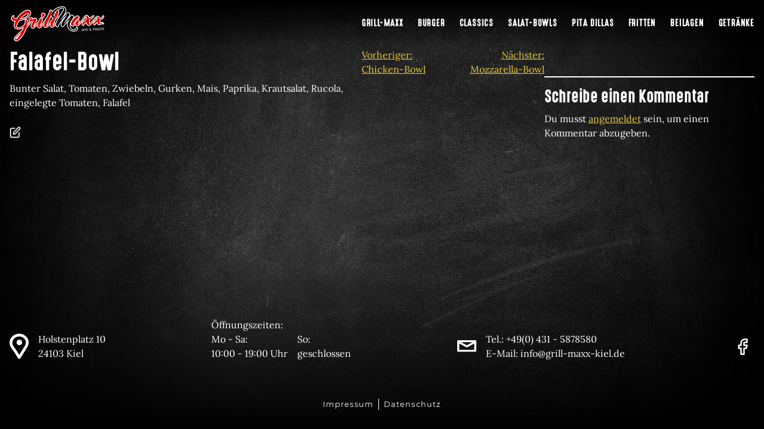

--- FILE ---
content_type: text/html; charset=UTF-8
request_url: http://grill-maxx-kiel.de/wppizza/falafel-bowl/
body_size: 11309
content:
<!doctype html>
<html lang="de">

<head>
	<meta charset="UTF-8">
	<meta name="viewport" content="width=device-width, initial-scale=1, shrink-to-fit=no">
	<link rel="profile" href="https://gmpg.org/xfn/11">

	<!-- Manifest added by SuperPWA - Progressive Web Apps Plugin For WordPress -->
<link rel="manifest" href="/superpwa-manifest.json">
<meta name="theme-color" content="#000000">
<!-- / SuperPWA.com -->
<title>Falafel-Bowl - Grill-Maxx Kiel</title>

<!-- The SEO Framework von Sybre Waaijer -->
<meta name="robots" content="max-snippet:-1,max-image-preview:standard,max-video-preview:-1" />
<link rel="canonical" href="https://grill-maxx-kiel.de/wppizza/falafel-bowl/" />
<meta name="description" content="Bunter Salat, Tomaten, Zwiebeln, Gurken, Mais, Paprika, Krautsalat, Rucola, eingelegte Tomaten…" />
<meta name="theme-color" content="#eccb3a" />
<meta property="og:type" content="article" />
<meta property="og:locale" content="de_DE" />
<meta property="og:site_name" content="Grill-Maxx Kiel" />
<meta property="og:title" content="Falafel-Bowl" />
<meta property="og:description" content="Bunter Salat, Tomaten, Zwiebeln, Gurken, Mais, Paprika, Krautsalat, Rucola, eingelegte Tomaten…" />
<meta property="og:url" content="https://grill-maxx-kiel.de/wppizza/falafel-bowl/" />
<meta property="og:image" content="https://grill-maxx-kiel.de/wp-content/uploads/2021/07/logo-small-192.png" />
<meta property="og:image:width" content="192" />
<meta property="og:image:height" content="192" />
<meta property="article:published_time" content="2021-07-20T09:55:36+00:00" />
<meta property="article:modified_time" content="2024-08-26T13:55:11+00:00" />
<meta name="twitter:card" content="summary_large_image" />
<meta name="twitter:title" content="Falafel-Bowl" />
<meta name="twitter:description" content="Bunter Salat, Tomaten, Zwiebeln, Gurken, Mais, Paprika, Krautsalat, Rucola, eingelegte Tomaten…" />
<meta name="twitter:image" content="https://grill-maxx-kiel.de/wp-content/uploads/2021/07/logo-small-192.png" />
<script type="application/ld+json">{"@context":"https://schema.org","@graph":[{"@type":"WebSite","@id":"https://grill-maxx-kiel.de/#/schema/WebSite","url":"https://grill-maxx-kiel.de/","name":"Grill-Maxx Kiel","description":"Am Kieler Holstenplatz seit 2001.","inLanguage":"de","potentialAction":{"@type":"SearchAction","target":{"@type":"EntryPoint","urlTemplate":"https://grill-maxx-kiel.de/search/{search_term_string}/"},"query-input":"required name=search_term_string"},"publisher":{"@type":"Organization","@id":"https://grill-maxx-kiel.de/#/schema/Organization","name":"Grill-Maxx Kiel","url":"https://grill-maxx-kiel.de/","logo":{"@type":"ImageObject","url":"https://grill-maxx-kiel.de/wp-content/uploads/2021/07/cropped-logo-small.png","contentUrl":"https://grill-maxx-kiel.de/wp-content/uploads/2021/07/cropped-logo-small.png","width":512,"height":512}}},{"@type":"WebPage","@id":"https://grill-maxx-kiel.de/wppizza/falafel-bowl/","url":"https://grill-maxx-kiel.de/wppizza/falafel-bowl/","name":"Falafel-Bowl - Grill-Maxx Kiel","description":"Bunter Salat, Tomaten, Zwiebeln, Gurken, Mais, Paprika, Krautsalat, Rucola, eingelegte Tomaten…","inLanguage":"de","isPartOf":{"@id":"https://grill-maxx-kiel.de/#/schema/WebSite"},"breadcrumb":{"@type":"BreadcrumbList","@id":"https://grill-maxx-kiel.de/#/schema/BreadcrumbList","itemListElement":[{"@type":"ListItem","position":1,"item":"https://grill-maxx-kiel.de/","name":"Grill-Maxx Kiel"},{"@type":"ListItem","position":2,"item":"https://grill-maxx-kiel.de/wppizza_menu/salatbowls/","name":"Kategorie: Salat-Bowls"},{"@type":"ListItem","position":3,"name":"Falafel-Bowl"}]},"potentialAction":{"@type":"ReadAction","target":"https://grill-maxx-kiel.de/wppizza/falafel-bowl/"},"datePublished":"2021-07-20T09:55:36+00:00","dateModified":"2024-08-26T13:55:11+00:00","author":{"@type":"Person","@id":"https://grill-maxx-kiel.de/#/schema/Person/9b953f72ac68b5f6b999ac330866f685","name":"admin@m4m"}}]}</script>
<!-- / The SEO Framework von Sybre Waaijer | 48.98ms meta | 11.16ms boot -->

<link rel='dns-prefetch' href='//code.jquery.com' />
<link rel="alternate" type="application/rss+xml" title="Grill-Maxx Kiel &raquo; Feed" href="https://grill-maxx-kiel.de/feed/" />
<link rel="alternate" type="application/rss+xml" title="Grill-Maxx Kiel &raquo; Kommentar-Feed" href="https://grill-maxx-kiel.de/comments/feed/" />
<link rel="alternate" type="application/rss+xml" title="Grill-Maxx Kiel &raquo; Falafel-Bowl-Kommentar-Feed" href="https://grill-maxx-kiel.de/wppizza/falafel-bowl/feed/" />
<link rel="alternate" title="oEmbed (JSON)" type="application/json+oembed" href="https://grill-maxx-kiel.de/wp-json/oembed/1.0/embed?url=https%3A%2F%2Fgrill-maxx-kiel.de%2Fwppizza%2Ffalafel-bowl%2F" />
<link rel="alternate" title="oEmbed (XML)" type="text/xml+oembed" href="https://grill-maxx-kiel.de/wp-json/oembed/1.0/embed?url=https%3A%2F%2Fgrill-maxx-kiel.de%2Fwppizza%2Ffalafel-bowl%2F&#038;format=xml" />
<style id='wp-img-auto-sizes-contain-inline-css'>
img:is([sizes=auto i],[sizes^="auto," i]){contain-intrinsic-size:3000px 1500px}
/*# sourceURL=wp-img-auto-sizes-contain-inline-css */
</style>
<link rel='stylesheet' id='dashicons-css' href='http://grill-maxx-kiel.de/wp-includes/css/dashicons.min.css?ver=6.9' media='all' />
<link rel='stylesheet' id='thickbox-css' href='http://grill-maxx-kiel.de/wp-includes/js/thickbox/thickbox.css?ver=6.9' media='all' />
<style id='wp-emoji-styles-inline-css'>

	img.wp-smiley, img.emoji {
		display: inline !important;
		border: none !important;
		box-shadow: none !important;
		height: 1em !important;
		width: 1em !important;
		margin: 0 0.07em !important;
		vertical-align: -0.1em !important;
		background: none !important;
		padding: 0 !important;
	}
/*# sourceURL=wp-emoji-styles-inline-css */
</style>
<style id='wp-block-library-inline-css'>
:root{--wp-block-synced-color:#7a00df;--wp-block-synced-color--rgb:122,0,223;--wp-bound-block-color:var(--wp-block-synced-color);--wp-editor-canvas-background:#ddd;--wp-admin-theme-color:#007cba;--wp-admin-theme-color--rgb:0,124,186;--wp-admin-theme-color-darker-10:#006ba1;--wp-admin-theme-color-darker-10--rgb:0,107,160.5;--wp-admin-theme-color-darker-20:#005a87;--wp-admin-theme-color-darker-20--rgb:0,90,135;--wp-admin-border-width-focus:2px}@media (min-resolution:192dpi){:root{--wp-admin-border-width-focus:1.5px}}.wp-element-button{cursor:pointer}:root .has-very-light-gray-background-color{background-color:#eee}:root .has-very-dark-gray-background-color{background-color:#313131}:root .has-very-light-gray-color{color:#eee}:root .has-very-dark-gray-color{color:#313131}:root .has-vivid-green-cyan-to-vivid-cyan-blue-gradient-background{background:linear-gradient(135deg,#00d084,#0693e3)}:root .has-purple-crush-gradient-background{background:linear-gradient(135deg,#34e2e4,#4721fb 50%,#ab1dfe)}:root .has-hazy-dawn-gradient-background{background:linear-gradient(135deg,#faaca8,#dad0ec)}:root .has-subdued-olive-gradient-background{background:linear-gradient(135deg,#fafae1,#67a671)}:root .has-atomic-cream-gradient-background{background:linear-gradient(135deg,#fdd79a,#004a59)}:root .has-nightshade-gradient-background{background:linear-gradient(135deg,#330968,#31cdcf)}:root .has-midnight-gradient-background{background:linear-gradient(135deg,#020381,#2874fc)}:root{--wp--preset--font-size--normal:16px;--wp--preset--font-size--huge:42px}.has-regular-font-size{font-size:1em}.has-larger-font-size{font-size:2.625em}.has-normal-font-size{font-size:var(--wp--preset--font-size--normal)}.has-huge-font-size{font-size:var(--wp--preset--font-size--huge)}.has-text-align-center{text-align:center}.has-text-align-left{text-align:left}.has-text-align-right{text-align:right}.has-fit-text{white-space:nowrap!important}#end-resizable-editor-section{display:none}.aligncenter{clear:both}.items-justified-left{justify-content:flex-start}.items-justified-center{justify-content:center}.items-justified-right{justify-content:flex-end}.items-justified-space-between{justify-content:space-between}.screen-reader-text{border:0;clip-path:inset(50%);height:1px;margin:-1px;overflow:hidden;padding:0;position:absolute;width:1px;word-wrap:normal!important}.screen-reader-text:focus{background-color:#ddd;clip-path:none;color:#444;display:block;font-size:1em;height:auto;left:5px;line-height:normal;padding:15px 23px 14px;text-decoration:none;top:5px;width:auto;z-index:100000}html :where(.has-border-color){border-style:solid}html :where([style*=border-top-color]){border-top-style:solid}html :where([style*=border-right-color]){border-right-style:solid}html :where([style*=border-bottom-color]){border-bottom-style:solid}html :where([style*=border-left-color]){border-left-style:solid}html :where([style*=border-width]){border-style:solid}html :where([style*=border-top-width]){border-top-style:solid}html :where([style*=border-right-width]){border-right-style:solid}html :where([style*=border-bottom-width]){border-bottom-style:solid}html :where([style*=border-left-width]){border-left-style:solid}html :where(img[class*=wp-image-]){height:auto;max-width:100%}:where(figure){margin:0 0 1em}html :where(.is-position-sticky){--wp-admin--admin-bar--position-offset:var(--wp-admin--admin-bar--height,0px)}@media screen and (max-width:600px){html :where(.is-position-sticky){--wp-admin--admin-bar--position-offset:0px}}

/*# sourceURL=wp-block-library-inline-css */
</style><style id='global-styles-inline-css'>
:root{--wp--preset--aspect-ratio--square: 1;--wp--preset--aspect-ratio--4-3: 4/3;--wp--preset--aspect-ratio--3-4: 3/4;--wp--preset--aspect-ratio--3-2: 3/2;--wp--preset--aspect-ratio--2-3: 2/3;--wp--preset--aspect-ratio--16-9: 16/9;--wp--preset--aspect-ratio--9-16: 9/16;--wp--preset--color--black: var(--bs-black);--wp--preset--color--cyan-bluish-gray: #abb8c3;--wp--preset--color--white: var(--bs-white);--wp--preset--color--pale-pink: #f78da7;--wp--preset--color--vivid-red: #cf2e2e;--wp--preset--color--luminous-vivid-orange: #ff6900;--wp--preset--color--luminous-vivid-amber: #fcb900;--wp--preset--color--light-green-cyan: #7bdcb5;--wp--preset--color--vivid-green-cyan: #00d084;--wp--preset--color--pale-cyan-blue: #8ed1fc;--wp--preset--color--vivid-cyan-blue: #0693e3;--wp--preset--color--vivid-purple: #9b51e0;--wp--preset--color--primary: var(--bs-primary);--wp--preset--color--secondary: var(--bs-secondary);--wp--preset--color--success: var(--bs-success);--wp--preset--color--info: var(--bs-info);--wp--preset--color--warning: var(--bs-warning);--wp--preset--color--danger: var(--bs-danger);--wp--preset--color--light: var(--bs-light);--wp--preset--color--gray: var(--bs-gray);--wp--preset--color--gray-dark: var(--bs-gray-dark);--wp--preset--color--dark: var(--bs-dark);--wp--preset--gradient--vivid-cyan-blue-to-vivid-purple: linear-gradient(135deg,rgb(6,147,227) 0%,rgb(155,81,224) 100%);--wp--preset--gradient--light-green-cyan-to-vivid-green-cyan: linear-gradient(135deg,rgb(122,220,180) 0%,rgb(0,208,130) 100%);--wp--preset--gradient--luminous-vivid-amber-to-luminous-vivid-orange: linear-gradient(135deg,rgb(252,185,0) 0%,rgb(255,105,0) 100%);--wp--preset--gradient--luminous-vivid-orange-to-vivid-red: linear-gradient(135deg,rgb(255,105,0) 0%,rgb(207,46,46) 100%);--wp--preset--gradient--very-light-gray-to-cyan-bluish-gray: linear-gradient(135deg,rgb(238,238,238) 0%,rgb(169,184,195) 100%);--wp--preset--gradient--cool-to-warm-spectrum: linear-gradient(135deg,rgb(74,234,220) 0%,rgb(151,120,209) 20%,rgb(207,42,186) 40%,rgb(238,44,130) 60%,rgb(251,105,98) 80%,rgb(254,248,76) 100%);--wp--preset--gradient--blush-light-purple: linear-gradient(135deg,rgb(255,206,236) 0%,rgb(152,150,240) 100%);--wp--preset--gradient--blush-bordeaux: linear-gradient(135deg,rgb(254,205,165) 0%,rgb(254,45,45) 50%,rgb(107,0,62) 100%);--wp--preset--gradient--luminous-dusk: linear-gradient(135deg,rgb(255,203,112) 0%,rgb(199,81,192) 50%,rgb(65,88,208) 100%);--wp--preset--gradient--pale-ocean: linear-gradient(135deg,rgb(255,245,203) 0%,rgb(182,227,212) 50%,rgb(51,167,181) 100%);--wp--preset--gradient--electric-grass: linear-gradient(135deg,rgb(202,248,128) 0%,rgb(113,206,126) 100%);--wp--preset--gradient--midnight: linear-gradient(135deg,rgb(2,3,129) 0%,rgb(40,116,252) 100%);--wp--preset--font-size--small: 13px;--wp--preset--font-size--medium: 20px;--wp--preset--font-size--large: 36px;--wp--preset--font-size--x-large: 42px;--wp--preset--spacing--20: 0.44rem;--wp--preset--spacing--30: 0.67rem;--wp--preset--spacing--40: 1rem;--wp--preset--spacing--50: 1.5rem;--wp--preset--spacing--60: 2.25rem;--wp--preset--spacing--70: 3.38rem;--wp--preset--spacing--80: 5.06rem;--wp--preset--shadow--natural: 6px 6px 9px rgba(0, 0, 0, 0.2);--wp--preset--shadow--deep: 12px 12px 50px rgba(0, 0, 0, 0.4);--wp--preset--shadow--sharp: 6px 6px 0px rgba(0, 0, 0, 0.2);--wp--preset--shadow--outlined: 6px 6px 0px -3px rgb(255, 255, 255), 6px 6px rgb(0, 0, 0);--wp--preset--shadow--crisp: 6px 6px 0px rgb(0, 0, 0);}:where(.is-layout-flex){gap: 0.5em;}:where(.is-layout-grid){gap: 0.5em;}body .is-layout-flex{display: flex;}.is-layout-flex{flex-wrap: wrap;align-items: center;}.is-layout-flex > :is(*, div){margin: 0;}body .is-layout-grid{display: grid;}.is-layout-grid > :is(*, div){margin: 0;}:where(.wp-block-columns.is-layout-flex){gap: 2em;}:where(.wp-block-columns.is-layout-grid){gap: 2em;}:where(.wp-block-post-template.is-layout-flex){gap: 1.25em;}:where(.wp-block-post-template.is-layout-grid){gap: 1.25em;}.has-black-color{color: var(--wp--preset--color--black) !important;}.has-cyan-bluish-gray-color{color: var(--wp--preset--color--cyan-bluish-gray) !important;}.has-white-color{color: var(--wp--preset--color--white) !important;}.has-pale-pink-color{color: var(--wp--preset--color--pale-pink) !important;}.has-vivid-red-color{color: var(--wp--preset--color--vivid-red) !important;}.has-luminous-vivid-orange-color{color: var(--wp--preset--color--luminous-vivid-orange) !important;}.has-luminous-vivid-amber-color{color: var(--wp--preset--color--luminous-vivid-amber) !important;}.has-light-green-cyan-color{color: var(--wp--preset--color--light-green-cyan) !important;}.has-vivid-green-cyan-color{color: var(--wp--preset--color--vivid-green-cyan) !important;}.has-pale-cyan-blue-color{color: var(--wp--preset--color--pale-cyan-blue) !important;}.has-vivid-cyan-blue-color{color: var(--wp--preset--color--vivid-cyan-blue) !important;}.has-vivid-purple-color{color: var(--wp--preset--color--vivid-purple) !important;}.has-black-background-color{background-color: var(--wp--preset--color--black) !important;}.has-cyan-bluish-gray-background-color{background-color: var(--wp--preset--color--cyan-bluish-gray) !important;}.has-white-background-color{background-color: var(--wp--preset--color--white) !important;}.has-pale-pink-background-color{background-color: var(--wp--preset--color--pale-pink) !important;}.has-vivid-red-background-color{background-color: var(--wp--preset--color--vivid-red) !important;}.has-luminous-vivid-orange-background-color{background-color: var(--wp--preset--color--luminous-vivid-orange) !important;}.has-luminous-vivid-amber-background-color{background-color: var(--wp--preset--color--luminous-vivid-amber) !important;}.has-light-green-cyan-background-color{background-color: var(--wp--preset--color--light-green-cyan) !important;}.has-vivid-green-cyan-background-color{background-color: var(--wp--preset--color--vivid-green-cyan) !important;}.has-pale-cyan-blue-background-color{background-color: var(--wp--preset--color--pale-cyan-blue) !important;}.has-vivid-cyan-blue-background-color{background-color: var(--wp--preset--color--vivid-cyan-blue) !important;}.has-vivid-purple-background-color{background-color: var(--wp--preset--color--vivid-purple) !important;}.has-black-border-color{border-color: var(--wp--preset--color--black) !important;}.has-cyan-bluish-gray-border-color{border-color: var(--wp--preset--color--cyan-bluish-gray) !important;}.has-white-border-color{border-color: var(--wp--preset--color--white) !important;}.has-pale-pink-border-color{border-color: var(--wp--preset--color--pale-pink) !important;}.has-vivid-red-border-color{border-color: var(--wp--preset--color--vivid-red) !important;}.has-luminous-vivid-orange-border-color{border-color: var(--wp--preset--color--luminous-vivid-orange) !important;}.has-luminous-vivid-amber-border-color{border-color: var(--wp--preset--color--luminous-vivid-amber) !important;}.has-light-green-cyan-border-color{border-color: var(--wp--preset--color--light-green-cyan) !important;}.has-vivid-green-cyan-border-color{border-color: var(--wp--preset--color--vivid-green-cyan) !important;}.has-pale-cyan-blue-border-color{border-color: var(--wp--preset--color--pale-cyan-blue) !important;}.has-vivid-cyan-blue-border-color{border-color: var(--wp--preset--color--vivid-cyan-blue) !important;}.has-vivid-purple-border-color{border-color: var(--wp--preset--color--vivid-purple) !important;}.has-vivid-cyan-blue-to-vivid-purple-gradient-background{background: var(--wp--preset--gradient--vivid-cyan-blue-to-vivid-purple) !important;}.has-light-green-cyan-to-vivid-green-cyan-gradient-background{background: var(--wp--preset--gradient--light-green-cyan-to-vivid-green-cyan) !important;}.has-luminous-vivid-amber-to-luminous-vivid-orange-gradient-background{background: var(--wp--preset--gradient--luminous-vivid-amber-to-luminous-vivid-orange) !important;}.has-luminous-vivid-orange-to-vivid-red-gradient-background{background: var(--wp--preset--gradient--luminous-vivid-orange-to-vivid-red) !important;}.has-very-light-gray-to-cyan-bluish-gray-gradient-background{background: var(--wp--preset--gradient--very-light-gray-to-cyan-bluish-gray) !important;}.has-cool-to-warm-spectrum-gradient-background{background: var(--wp--preset--gradient--cool-to-warm-spectrum) !important;}.has-blush-light-purple-gradient-background{background: var(--wp--preset--gradient--blush-light-purple) !important;}.has-blush-bordeaux-gradient-background{background: var(--wp--preset--gradient--blush-bordeaux) !important;}.has-luminous-dusk-gradient-background{background: var(--wp--preset--gradient--luminous-dusk) !important;}.has-pale-ocean-gradient-background{background: var(--wp--preset--gradient--pale-ocean) !important;}.has-electric-grass-gradient-background{background: var(--wp--preset--gradient--electric-grass) !important;}.has-midnight-gradient-background{background: var(--wp--preset--gradient--midnight) !important;}.has-small-font-size{font-size: var(--wp--preset--font-size--small) !important;}.has-medium-font-size{font-size: var(--wp--preset--font-size--medium) !important;}.has-large-font-size{font-size: var(--wp--preset--font-size--large) !important;}.has-x-large-font-size{font-size: var(--wp--preset--font-size--x-large) !important;}
/*# sourceURL=global-styles-inline-css */
</style>

<style id='classic-theme-styles-inline-css'>
/*! This file is auto-generated */
.wp-block-button__link{color:#fff;background-color:#32373c;border-radius:9999px;box-shadow:none;text-decoration:none;padding:calc(.667em + 2px) calc(1.333em + 2px);font-size:1.125em}.wp-block-file__button{background:#32373c;color:#fff;text-decoration:none}
/*# sourceURL=/wp-includes/css/classic-themes.min.css */
</style>
<link rel='stylesheet' id='grillmaxx-theme-style-css' href='http://grill-maxx-kiel.de/wp-content/themes/grillmaxx-theme/style.min.css?ver=1.0.0' media='all' />
<link rel='stylesheet' id='typeface-lora-css' href='http://grill-maxx-kiel.de/wp-content/themes/grillmaxx-theme/assets/fonts/typeface-lora/index.css?ver=1.0.0' media='all' />
<link rel='stylesheet' id='typeface-montserrat-css' href='http://grill-maxx-kiel.de/wp-content/themes/grillmaxx-theme/assets/fonts/typeface-montserrat/index.css?ver=1.0.0' media='all' />
<link rel='stylesheet' id='wppizza_addingredients-css' href='http://grill-maxx-kiel.de/wp-content/plugins/wppizza-add-ingredients/css/addingredients.css?ver=5.1.9' media='all' />
<link rel='stylesheet' id='wppizza-css' href='http://grill-maxx-kiel.de/wp-content/plugins/wppizza/css/wppizza.css?ver=3.19.8.3' media='all' />
<link rel='stylesheet' id='wppizza-default-css' href='http://grill-maxx-kiel.de/wp-content/plugins/wppizza/css/wppizza.default.css?ver=3.19.8.3' media='all' />
<link rel='stylesheet' id='jquery-ui-smoothness-css' href='https://code.jquery.com/ui/1.13.3/themes/smoothness/jquery-ui.min.css' media='all' />
<script src="http://grill-maxx-kiel.de/wp-includes/js/jquery/jquery.min.js?ver=3.7.1" id="jquery-core-js"></script>
<script src="http://grill-maxx-kiel.de/wp-includes/js/jquery/jquery-migrate.min.js?ver=3.4.1" id="jquery-migrate-js"></script>
<link rel="https://api.w.org/" href="https://grill-maxx-kiel.de/wp-json/" /><link rel="EditURI" type="application/rsd+xml" title="RSD" href="https://grill-maxx-kiel.de/xmlrpc.php?rsd" />
		<style type="text/css">
			.site-title,
			.site-description {
				position: absolute;
				clip: rect(1px, 1px, 1px, 1px);
			}

					</style>
<link rel="icon" href="https://grill-maxx-kiel.de/wp-content/uploads/2021/07/cropped-logo-small-32x32.png" sizes="32x32" />
<link rel="icon" href="https://grill-maxx-kiel.de/wp-content/uploads/2021/07/cropped-logo-small-192x192.png" sizes="192x192" />
<link rel="apple-touch-icon" href="https://grill-maxx-kiel.de/wp-content/uploads/2021/07/cropped-logo-small-180x180.png" />
<meta name="msapplication-TileImage" content="https://grill-maxx-kiel.de/wp-content/uploads/2021/07/cropped-logo-small-270x270.png" />
		<style id="wp-custom-css">
			.site-header-inner .site-branding img {
	width: auto;
}

#burger img {
	width: 100px !important;
}

#secondary, #wppizza-minicart, .image-menu {
	display: none !important;
}

.wppizza-article-h2, .wppizza-article-price {
	pointer-events: none;
}		</style>
		</head>

<body class="wp-singular wppizza-template-default single single-wppizza postid-185 wp-custom-logo wp-embed-responsive wp-theme-grillmaxx-theme">
		<div id="page" class="site">
		<a class="skip-link screen-reader-text" href="#primary">Direkt zum Inhalt springen</a>

		<header id="masthead" class="site-header">
			<div class="site-header-inner">
								<div class="site-location-marker">
					<a href="https://goo.gl/maps/HYRw2AnyaMhw2dyn7">
						<img alt="location-marker" src="http://grill-maxx-kiel.de/wp-content/themes/grillmaxx-theme/assets/images/marker.svg">
					</a>
				</div>

				<div class="site-branding">
					<a href="https://grill-maxx-kiel.de/" class="custom-logo-link" rel="home"><img width="1" height="1" src="https://grill-maxx-kiel.de/wp-content/uploads/2021/07/grillmaxx-logo.svg" class="custom-logo" alt="Grill-Maxx Kiel" decoding="async" /></a>						<p class="site-title"><a href="https://grill-maxx-kiel.de/" rel="home">Grill-Maxx Kiel</a></p>
											<p class="site-description">Am Kieler Holstenplatz seit 2001.</p>
									</div><!-- .site-branding -->

				<div class="site-mobile-navigation-button">
					<svg class="icon" width="24" height="24" color="inherit" style="" focusable="false" aria-hidden="true" fill="none" stroke="currentColor" stroke-width="2" stroke-linecap="round" stroke-linejoin="round" ><use xlink:href="http://grill-maxx-kiel.de/wp-content/themes/grillmaxx-theme/assets/icons/feather-icons@4.28.0/feather-sprite.svg#menu"/></use></svg>					<span class="screen-reader-text">Hauptmenü</span>
				</div>

				<nav id="site-navigation" class="main-navigation">
					<div class="menu-header-menu-container"><ul id="primary-menu" class="menu"><li id="menu-item-114" class="menu-item menu-item-type-post_type menu-item-object-page menu-item-home menu-item-114"><a href="https://grill-maxx-kiel.de/">Grill-Maxx</a></li>
<li id="menu-item-220" class="menu-item menu-item-type-custom menu-item-object-custom menu-item-220"><a href="/speisekarte/#burger">Burger</a></li>
<li id="menu-item-224" class="menu-item menu-item-type-custom menu-item-object-custom menu-item-224"><a href="/speisekarte/#classics">Classics</a></li>
<li id="menu-item-225" class="menu-item menu-item-type-custom menu-item-object-custom menu-item-225"><a href="/speisekarte/#salat-bowls">Salat-Bowls</a></li>
<li id="menu-item-405" class="menu-item menu-item-type-custom menu-item-object-custom menu-item-405"><a href="/speisekarte/#pita-dillas">Pita Dillas</a></li>
<li id="menu-item-226" class="menu-item menu-item-type-custom menu-item-object-custom menu-item-226"><a href="/speisekarte/#fritten">Fritten</a></li>
<li id="menu-item-227" class="menu-item menu-item-type-custom menu-item-object-custom menu-item-227"><a href="/speisekarte/#beilagen">Beilagen</a></li>
<li id="menu-item-353" class="menu-item menu-item-type-custom menu-item-object-custom menu-item-353"><a href="/speisekarte/#getranke">Getränke</a></li>
</ul></div>				</nav><!-- #site-navigation -->
			</div><!-- .site-header-inner -->

			<div class="mobile-menu">
				<div class="menu-header-menu-container"><ul id="primary-menu" class="menu"><li class="menu-item menu-item-type-post_type menu-item-object-page menu-item-home menu-item-114"><a href="https://grill-maxx-kiel.de/">Grill-Maxx</a></li>
<li class="menu-item menu-item-type-custom menu-item-object-custom menu-item-220"><a href="/speisekarte/#burger">Burger</a></li>
<li class="menu-item menu-item-type-custom menu-item-object-custom menu-item-224"><a href="/speisekarte/#classics">Classics</a></li>
<li class="menu-item menu-item-type-custom menu-item-object-custom menu-item-225"><a href="/speisekarte/#salat-bowls">Salat-Bowls</a></li>
<li class="menu-item menu-item-type-custom menu-item-object-custom menu-item-405"><a href="/speisekarte/#pita-dillas">Pita Dillas</a></li>
<li class="menu-item menu-item-type-custom menu-item-object-custom menu-item-226"><a href="/speisekarte/#fritten">Fritten</a></li>
<li class="menu-item menu-item-type-custom menu-item-object-custom menu-item-227"><a href="/speisekarte/#beilagen">Beilagen</a></li>
<li class="menu-item menu-item-type-custom menu-item-object-custom menu-item-353"><a href="/speisekarte/#getranke">Getränke</a></li>
</ul></div>			</div>

		</header><!-- #masthead -->

<main id="primary" class="site-main">
	<div class="site-main-inner">

		
<article id="post-185" class="post-185 wppizza type-wppizza status-publish hentry wppizza_menu-salatbowls">
	<header class="entry-header">
		<h1 class="entry-title">Falafel-Bowl</h1>	</header><!-- .entry-header -->

	<div class="entry-content">
		<p>Bunter Salat, Tomaten, Zwiebeln, Gurken, Mais, Paprika, Krautsalat, Rucola, eingelegte Tomaten, Falafel</p>
	</div><!-- .entry-content -->

	<footer class="entry-footer">
		<svg class="icon" width="1.2em" height="1.2em" color="inherit" style="margin-right:0.1em;" focusable="false" aria-hidden="true" fill="none" stroke="currentColor" stroke-width="2" stroke-linecap="round" stroke-linejoin="round" ><use xlink:href="http://grill-maxx-kiel.de/wp-content/themes/grillmaxx-theme/assets/icons/feather-icons@4.28.0/feather-sprite.svg#edit"/></use></svg>	</footer><!-- .entry-footer -->
</article><!-- #post-185 -->
	<nav class="navigation post-navigation" aria-label="Beiträge">
		<h2 class="screen-reader-text">Beitragsnavigation</h2>
		<div class="nav-links"><div class="nav-previous"><a href="https://grill-maxx-kiel.de/wppizza/chicken-bowl/" rel="prev"><span class="nav-subtitle">Vorheriger:</span> <span class="nav-title">Chicken-Bowl</span></a></div><div class="nav-next"><a href="https://grill-maxx-kiel.de/wppizza/mozzarella-bowl/" rel="next"><span class="nav-subtitle">Nächster:</span> <span class="nav-title">Mozzarella-Bowl</span></a></div></div>
	</nav>
<div id="comments" class="comments-area">
	<hr>
		<div id="respond" class="comment-respond">
		<h3 id="reply-title" class="comment-reply-title">Schreibe einen Kommentar <small><a rel="nofollow" id="cancel-comment-reply-link" href="/wppizza/falafel-bowl/#respond" style="display:none;">Antwort abbrechen</a></small></h3><p class="must-log-in">Du musst <a href="https://grill-maxx-kiel.de/wp-login.php?redirect_to=https%3A%2F%2Fgrill-maxx-kiel.de%2Fwppizza%2Ffalafel-bowl%2F">angemeldet</a> sein, um einen Kommentar abzugeben.</p>	</div><!-- #respond -->
	
</div><!-- #comments -->
	</div><!-- .site-main-inner -->
</main><!-- #main -->


<aside id="secondary" class="site-sidebar widget-area">
	<div class="site-sidebar-sticky">
		<div class="site-sidebar-inner">

			<section id="wppizza_widgets-2" class="widget wppizza_widget"><h2 class="widget-title">Deine Bestellung</h2><div id="wppizza-cart-1-0" class="wppizza-cart wppizza-cart-nocache"  ><div class="wppizza-loading"></div></div></section>
		</div> <!-- .site-sidebar-inner -->
	</div> <!-- .site-sidebar-sticky -->
</aside><!-- #secondary --><a class="top-link" href="#page"><svg class="icon" width="24" height="24" color="inherit" style="" focusable="false" aria-hidden="true" fill="none" stroke="currentColor" stroke-width="2" stroke-linecap="round" stroke-linejoin="round" ><use xlink:href="http://grill-maxx-kiel.de/wp-content/themes/grillmaxx-theme/assets/icons/feather-icons@4.28.0/feather-sprite.svg#arrow-up"/></use></svg><span class="screen-reader-text">Scroll to top</span></a>

<footer id="colophon" class="site-footer">
	<div class="site-footer-inner">
		<div class="footer-info">
			<div class="footer-info-location">
				<img alt="location-marker" src="http://grill-maxx-kiel.de/wp-content/themes/grillmaxx-theme/assets/images/marker.svg">
				<div>
					<a target="_blank" rel="noreferrer" href="https://goo.gl/maps/HYRw2AnyaMhw2dyn7">
						Holstenplatz 10<br>24103 Kiel
					</a>
				</div>
			</div>
			<div class="footer-info-open">
				Öffnungszeiten:
				<div>
					<div>Mo - Sa:<br>10:00 - 19:00 Uhr</div>
					<div>So:<br>geschlossen</div>
				</div>
			</div>
			<div class="footer-info-contact">
				<img alt="mail" src="http://grill-maxx-kiel.de/wp-content/themes/grillmaxx-theme/assets/images/mail.svg">
				<div>
					Tel.: <a href="tel:04315878580">+49(0) 431 - 5878580</a><br>
					E-Mail: <a href="mailto:info@grill-maxx-kiel.de">info@grill-maxx-kiel.de</a>
				</div>
			</div>
			<div class="footer-info-social">
				<!-- <a target="_blank" rel="noreferrer" href="https://instagram.com">
					<svg class="icon" width="30" height="30" color="inherit" style="" focusable="false" aria-hidden="true" fill="none" stroke="currentColor" stroke-width="2" stroke-linecap="round" stroke-linejoin="round" ><use xlink:href="http://grill-maxx-kiel.de/wp-content/themes/grillmaxx-theme/assets/icons/feather-icons@4.28.0/feather-sprite.svg#instagram"/></use></svg>					Instagram
				</a> -->
				<a target="_blank" rel="noreferrer" href="https://www.facebook.com/grillmaxxkiel/">
					<svg class="icon" width="30" height="30" color="inherit" style="" focusable="false" aria-hidden="true" fill="none" stroke="currentColor" stroke-width="2" stroke-linecap="round" stroke-linejoin="round" ><use xlink:href="http://grill-maxx-kiel.de/wp-content/themes/grillmaxx-theme/assets/icons/feather-icons@4.28.0/feather-sprite.svg#facebook"/></use></svg>					Facebook
				</a>
			</div>
		</div>
		<div class="footer-menu">
			<div class="menu-footer-menu-container"><ul id="menu-footer-menu" class="menu"><li id="menu-item-150" class="menu-item menu-item-type-post_type menu-item-object-page menu-item-150"><a href="https://grill-maxx-kiel.de/impressum/">Impressum</a></li>
<li id="menu-item-149" class="menu-item menu-item-type-post_type menu-item-object-page menu-item-privacy-policy menu-item-149"><a rel="privacy-policy" href="https://grill-maxx-kiel.de/datenschutz/">Datenschutz</a></li>
</ul></div>		</div>
	</div><!-- .site-footer-inner -->
</footer><!-- #colophon -->
</div><!-- #page -->

<script type="speculationrules">
{"prefetch":[{"source":"document","where":{"and":[{"href_matches":"/*"},{"not":{"href_matches":["/wp-*.php","/wp-admin/*","/wp-content/uploads/*","/wp-content/*","/wp-content/plugins/*","/wp-content/themes/grillmaxx-theme/*","/*\\?(.+)"]}},{"not":{"selector_matches":"a[rel~=\"nofollow\"]"}},{"not":{"selector_matches":".no-prefetch, .no-prefetch a"}}]},"eagerness":"conservative"}]}
</script>
<div id='wppizza-addingredients-tb' style='display:none;'><div></div></div><script id="thickbox-js-extra">
var thickboxL10n = {"next":"N\u00e4chste \u003E","prev":"\u003C Vorherige","image":"Bild","of":"von","close":"Schlie\u00dfen","noiframes":"Diese Funktion erfordert iframes. Du hast jedoch iframes deaktiviert oder dein Browser unterst\u00fctzt diese nicht.","loadingAnimation":"http://grill-maxx-kiel.de/wp-includes/js/thickbox/loadingAnimation.gif"};
//# sourceURL=thickbox-js-extra
</script>
<script src="http://grill-maxx-kiel.de/wp-includes/js/thickbox/thickbox.js?ver=3.1-20121105" id="thickbox-js"></script>
<script id="superpwa-register-sw-js-extra">
var superpwa_sw = {"url":"/superpwa-sw.js?2.1.16","disable_addtohome":"0","enableOnDesktop":"","offline_form_addon_active":"","ajax_url":"https://grill-maxx-kiel.de/wp-admin/admin-ajax.php","offline_message":"0","offline_message_txt":"Du bist derzeit offline.","online_message_txt":"You're back online . \u003Ca href=\"javascript:location.reload()\"\u003Erefresh\u003C/a\u003E","manifest_name":"superpwa-manifest.json"};
//# sourceURL=superpwa-register-sw-js-extra
</script>
<script src="http://grill-maxx-kiel.de/wp-content/plugins/super-progressive-web-apps/public/js/register-sw.js?ver=2.2.40" id="superpwa-register-sw-js"></script>
<script src="http://grill-maxx-kiel.de/wp-content/themes/grillmaxx-theme/js/vendor.min.js?ver=1.0.0" id="grillmaxx-theme-vendor-js"></script>
<script src="http://grill-maxx-kiel.de/wp-content/themes/grillmaxx-theme/js/custom.min.js?ver=1.0.0" id="grillmaxx-theme-custom-js"></script>
<script src="http://grill-maxx-kiel.de/wp-includes/js/comment-reply.min.js?ver=6.9" id="comment-reply-js" async data-wp-strategy="async" fetchpriority="low"></script>
<script id="wppizza-js-extra">
var wppizza = {"ajaxurl":"http://grill-maxx-kiel.de/wp-admin/admin-ajax.php","ts":{"utc":1769235588,"loc":1769239188,"os":-60},"locale":["de-DE","de"],"curr":{"s":"\u20ac","iso":"EUR","pos":"right","spc":true,"dec":2},"blog":"1","pid":"185","msg":{"closed":"Wir haben aktuell geschlossen","choosesize":"Bitte Gr\u00f6\u00dfe w\u00e4hlen"},"crt":[],"funcBeforeCartRefr":["wppizzaTotalsBefore"],"funcCartRefr":["wppizzaTotals","wppizzaCartCommentToggle"],"usingCache":"1","ofqc":"1","aopt":"60","itm":{"fbatc":"\u003Cdiv\u003E\u2714\u003C/div\u003Ehinzugef\u00fcgt","fbatcms":1000},"extend":{"wppizzaAddIngr":{"msg":{"glbMaxIng":"Sorry, you cannot add more than %s additional ingredients","glbMaxIngPP":"Sorry, you cannot add more than %s additional ingredients for each part","glbMinIng":"Please select at least %s additional ingredients","glbMinIngPP":"Please select at least %s additional ingredients for each part","error":"Bitte w\u00e4hle noch deine Extras aus!","maxIng":"Bitte w\u00e4hle nur ein Extra!","maxSameIng":"Sorry, you cannot add any more of this particular ingredient"}}}};
//# sourceURL=wppizza-js-extra
</script>
<script src="http://grill-maxx-kiel.de/wp-content/plugins/wppizza/js/scripts.min.js?ver=3.19.8.3" id="wppizza-js"></script>
<script id="wppizza_addingredients-js-extra">
var wppizza_addingredients = {"ing":[245,65,84,153,156,157,158,161,159,160,244,243,242,241,240,239,238,237,188,187,186,185,184,201,200,199,198,197,196,287,288,289,290,291,292,293,294,295],"tb":{"tb":1,"tbw":100,"tbanim":500,"tbstky":false,"tblbl":"Deine Extras"}};
//# sourceURL=wppizza_addingredients-js-extra
</script>
<script src="http://grill-maxx-kiel.de/wp-content/plugins/wppizza-add-ingredients/js/scripts.min.3.js?ver=5.1.9" id="wppizza_addingredients-js"></script>
<script src="http://grill-maxx-kiel.de/wp-includes/js/jquery/ui/core.min.js?ver=1.13.3" id="jquery-ui-core-js"></script>
<script src="http://grill-maxx-kiel.de/wp-includes/js/jquery/ui/controlgroup.min.js?ver=1.13.3" id="jquery-ui-controlgroup-js"></script>
<script src="http://grill-maxx-kiel.de/wp-includes/js/jquery/ui/checkboxradio.min.js?ver=1.13.3" id="jquery-ui-checkboxradio-js"></script>
<script src="http://grill-maxx-kiel.de/wp-includes/js/jquery/ui/button.min.js?ver=1.13.3" id="jquery-ui-button-js"></script>
<script src="http://grill-maxx-kiel.de/wp-includes/js/jquery/ui/spinner.min.js?ver=1.13.3" id="jquery-ui-spinner-js"></script>
<script id="wp-emoji-settings" type="application/json">
{"baseUrl":"https://s.w.org/images/core/emoji/17.0.2/72x72/","ext":".png","svgUrl":"https://s.w.org/images/core/emoji/17.0.2/svg/","svgExt":".svg","source":{"concatemoji":"http://grill-maxx-kiel.de/wp-includes/js/wp-emoji-release.min.js?ver=6.9"}}
</script>
<script type="module">
/*! This file is auto-generated */
const a=JSON.parse(document.getElementById("wp-emoji-settings").textContent),o=(window._wpemojiSettings=a,"wpEmojiSettingsSupports"),s=["flag","emoji"];function i(e){try{var t={supportTests:e,timestamp:(new Date).valueOf()};sessionStorage.setItem(o,JSON.stringify(t))}catch(e){}}function c(e,t,n){e.clearRect(0,0,e.canvas.width,e.canvas.height),e.fillText(t,0,0);t=new Uint32Array(e.getImageData(0,0,e.canvas.width,e.canvas.height).data);e.clearRect(0,0,e.canvas.width,e.canvas.height),e.fillText(n,0,0);const a=new Uint32Array(e.getImageData(0,0,e.canvas.width,e.canvas.height).data);return t.every((e,t)=>e===a[t])}function p(e,t){e.clearRect(0,0,e.canvas.width,e.canvas.height),e.fillText(t,0,0);var n=e.getImageData(16,16,1,1);for(let e=0;e<n.data.length;e++)if(0!==n.data[e])return!1;return!0}function u(e,t,n,a){switch(t){case"flag":return n(e,"\ud83c\udff3\ufe0f\u200d\u26a7\ufe0f","\ud83c\udff3\ufe0f\u200b\u26a7\ufe0f")?!1:!n(e,"\ud83c\udde8\ud83c\uddf6","\ud83c\udde8\u200b\ud83c\uddf6")&&!n(e,"\ud83c\udff4\udb40\udc67\udb40\udc62\udb40\udc65\udb40\udc6e\udb40\udc67\udb40\udc7f","\ud83c\udff4\u200b\udb40\udc67\u200b\udb40\udc62\u200b\udb40\udc65\u200b\udb40\udc6e\u200b\udb40\udc67\u200b\udb40\udc7f");case"emoji":return!a(e,"\ud83e\u1fac8")}return!1}function f(e,t,n,a){let r;const o=(r="undefined"!=typeof WorkerGlobalScope&&self instanceof WorkerGlobalScope?new OffscreenCanvas(300,150):document.createElement("canvas")).getContext("2d",{willReadFrequently:!0}),s=(o.textBaseline="top",o.font="600 32px Arial",{});return e.forEach(e=>{s[e]=t(o,e,n,a)}),s}function r(e){var t=document.createElement("script");t.src=e,t.defer=!0,document.head.appendChild(t)}a.supports={everything:!0,everythingExceptFlag:!0},new Promise(t=>{let n=function(){try{var e=JSON.parse(sessionStorage.getItem(o));if("object"==typeof e&&"number"==typeof e.timestamp&&(new Date).valueOf()<e.timestamp+604800&&"object"==typeof e.supportTests)return e.supportTests}catch(e){}return null}();if(!n){if("undefined"!=typeof Worker&&"undefined"!=typeof OffscreenCanvas&&"undefined"!=typeof URL&&URL.createObjectURL&&"undefined"!=typeof Blob)try{var e="postMessage("+f.toString()+"("+[JSON.stringify(s),u.toString(),c.toString(),p.toString()].join(",")+"));",a=new Blob([e],{type:"text/javascript"});const r=new Worker(URL.createObjectURL(a),{name:"wpTestEmojiSupports"});return void(r.onmessage=e=>{i(n=e.data),r.terminate(),t(n)})}catch(e){}i(n=f(s,u,c,p))}t(n)}).then(e=>{for(const n in e)a.supports[n]=e[n],a.supports.everything=a.supports.everything&&a.supports[n],"flag"!==n&&(a.supports.everythingExceptFlag=a.supports.everythingExceptFlag&&a.supports[n]);var t;a.supports.everythingExceptFlag=a.supports.everythingExceptFlag&&!a.supports.flag,a.supports.everything||((t=a.source||{}).concatemoji?r(t.concatemoji):t.wpemoji&&t.twemoji&&(r(t.twemoji),r(t.wpemoji)))});
//# sourceURL=http://grill-maxx-kiel.de/wp-includes/js/wp-emoji-loader.min.js
</script>
<div id="wppizza-minicart" class="wppizza-totals-container wppizza-totals-no-items wppizza-minicart-fixed"><div class="wppizza-totals-opacity" ></div><span class="wppizza-totals-itemcount"></span><span class="wppizza-totals-order">&nbsp;</span><span class="wppizza-totals-viewcart-button" title="Warenkorb"></span><span class="wppizza-totals-checkout-button"></span><span class="wppizza-totals-cart wppizza-totals-cart-items wppizza-totals-cart-summary" style="display:none"></span></div>
</body>

</html>


--- FILE ---
content_type: text/css
request_url: http://grill-maxx-kiel.de/wp-content/themes/grillmaxx-theme/style.min.css?ver=1.0.0
body_size: 352141
content:
/*!
Theme Name: Grillmaxx_Theme
Theme URI: https://github.com/media4motion/wp-theme-starter
Author: media4motion Werbeagentur GmbH
Author URI: https://media4motion.com/
Description: Hi. I'm a starter theme called <code>m4m_Theme</code>. I'm a theme meant for hacking so don't use me as a <em>Parent Theme</em>. Instead try turning me into the next, most awesome, WordPress theme out there. That's what I'm here for.
Version: 1.0.0
Tested up to: 5.4
Requires PHP: 5.6
License: GNU General Public License v2 or later
License URI: LICENSE
Text Domain: grillmaxx-theme
Tags: custom-background, custom-logo, custom-menu, featured-images, threaded-comments, translation-ready

This theme, like WordPress, is licensed under the GPL.
Use it to make something cool, have fun, and share what you've learned.

m4m_Theme is based on Underscores https://underscores.me/, (C) 2012-2020 Automattic, Inc.
Underscores is distributed under the terms of the GNU GPL v2 or later.
*/@font-face{font-family:"HighVoltage";src:url("assets/fonts/typeface-highvoltage/HighVoltage.ttf") format("truetype")}
/*!
 * Bootstrap v5.0.0-beta2 (https://getbootstrap.com/)
 * Copyright 2011-2021 The Bootstrap Authors
 * Copyright 2011-2021 Twitter, Inc.
 * Licensed under MIT (https://github.com/twbs/bootstrap/blob/main/LICENSE)
 */:root{--bs-blue:#0d6efd;--bs-indigo:#6610f2;--bs-purple:#17141d;--bs-pink:#d63384;--bs-red:#dc3545;--bs-orange:#fd7e14;--bs-yellow:#eccb3a;--bs-green:#198754;--bs-teal:#20c997;--bs-cyan:#0dcaf0;--bs-white:#fff;--bs-gray:#6c757d;--bs-gray-dark:#343a40;--bs-primary:#eccb3a;--bs-secondary:#d90000;--bs-success:#198754;--bs-info:#0dcaf0;--bs-warning:#eccb3a;--bs-danger:#dc3545;--bs-light:#f8f9fa;--bs-dark:#343a40;--bs-font-sans-serif:system-ui,-apple-system,"Segoe UI",Roboto,"Helvetica Neue",Arial,"Noto Sans","Liberation Sans",sans-serif,"Apple Color Emoji","Segoe UI Emoji","Segoe UI Symbol","Noto Color Emoji";--bs-font-monospace:SFMono-Regular,Menlo,Monaco,Consolas,"Liberation Mono","Courier New",monospace;--bs-gradient:linear-gradient(180deg,rgba(255,255,255,0.15),rgba(255,255,255,0))}
*,*::before,*::after{box-sizing:border-box}
body{margin:0;font-family:var(--bs-font-sans-serif);font-size:1rem;font-weight:400;line-height:1.5;color:#212529;background-color:#fff;-webkit-text-size-adjust:100%;-webkit-tap-highlight-color:rgba(0,0,0,0)}
[tabindex="-1"]:focus:not(:focus-visible){outline:0 !important}
hr{margin:1rem 0;color:inherit;background-color:currentColor;border:0;opacity:1}
hr:not([size]){height:2px}
h1,.h1,h2,.h2,h3,.h3,h4,.h4,h5,.h5,h6,.h6{margin-top:0;margin-bottom:.5rem;font-weight:500;line-height:1.2}
h1,.h1{font-size:calc(1.375rem + 1.5vw)}
h2,.h2{font-size:calc(1.325rem + 0.9vw)}
h3,.h3{font-size:calc(1.3rem + 0.6vw)}
h4,.h4{font-size:calc(1.275rem + 0.3vw)}
h5,.h5{font-size:1.25rem}
h6,.h6{font-size:1rem}
p{margin-top:0;margin-bottom:1rem}
abbr[title],abbr[data-bs-original-title]{text-decoration:underline;-webkit-text-decoration:underline dotted;text-decoration:underline dotted;cursor:help;-webkit-text-decoration-skip-ink:none;text-decoration-skip-ink:none}
address{margin-bottom:1rem;font-style:normal;line-height:inherit}
ol,ul{padding-left:2rem}
ol,ul,dl{margin-top:0;margin-bottom:1rem}
ol ol,ul ul,ol ul,ul ol{margin-bottom:0}
dt{font-weight:700}
dd{margin-bottom:.5rem;margin-left:0}
blockquote{margin:0 0 1rem}
b,strong{font-weight:bolder}
small,.small{font-size:.875em}
mark,.mark{padding:.2em;background-color:#fcf8e3}
sub,sup{position:relative;font-size:.75em;line-height:0;vertical-align:baseline}
sub{bottom:-.25em}
sup{top:-.5em}
a{color:#eccb3a;text-decoration:underline}
a:hover{color:#bda22e}
a:not([href]):not([class]),a:not([href]):not([class]):hover{color:inherit;text-decoration:none}
pre,code,kbd,samp{font-family:var(--bs-font-monospace);font-size:1em;direction:ltr;unicode-bidi:bidi-override}
pre{display:block;margin-top:0;margin-bottom:1rem;overflow:auto;font-size:.875em}
pre code{font-size:inherit;color:inherit;word-break:normal}
code{font-size:.875em;color:#d63384;word-wrap:break-word}
a>code{color:inherit}
kbd{padding:.2rem .4rem;font-size:.875em;color:#fff;background-color:#212529;border-radius:.2rem}
kbd kbd{padding:0;font-size:1em;font-weight:700}
figure{margin:0 0 1rem}
img,svg{vertical-align:middle}
table{caption-side:bottom;border-collapse:collapse}
caption{padding-top:.5rem;padding-bottom:.5rem;color:#6c757d;text-align:left}
th{text-align:inherit;text-align:-webkit-match-parent}
thead,tbody,tfoot,tr,td,th{border-color:inherit;border-style:solid;border-width:0}
label{display:inline-block}
button{border-radius:0}
button:focus:not(:focus-visible){outline:0}
input,button,select,optgroup,textarea{margin:0;font-family:inherit;font-size:inherit;line-height:inherit}
button,select{text-transform:none}
[role="button"]{cursor:pointer}
select{word-wrap:normal}
[list]::-webkit-calendar-picker-indicator{display:none}
button,[type="button"],[type="reset"],[type="submit"]{-webkit-appearance:button}
button:not(:disabled),[type="button"]:not(:disabled),[type="reset"]:not(:disabled),[type="submit"]:not(:disabled){cursor:pointer}
::-moz-focus-inner{padding:0;border-style:none}
textarea{resize:vertical}
fieldset{min-width:0;padding:0;margin:0;border:0}
legend{float:left;width:100%;padding:0;margin-bottom:.5rem;font-size:calc(1.275rem + 0.3vw);line-height:inherit}
legend+*{clear:left}
::-webkit-datetime-edit-fields-wrapper,::-webkit-datetime-edit-text,::-webkit-datetime-edit-minute,::-webkit-datetime-edit-hour-field,::-webkit-datetime-edit-day-field,::-webkit-datetime-edit-month-field,::-webkit-datetime-edit-year-field{padding:0}
::-webkit-inner-spin-button{height:auto}
[type="search"]{outline-offset:-2px;-webkit-appearance:textfield}
::-webkit-search-decoration{-webkit-appearance:none}
::-webkit-color-swatch-wrapper{padding:0}
::file-selector-button{font:inherit}
::-webkit-file-upload-button{font:inherit;-webkit-appearance:button}
output{display:inline-block}
iframe{border:0}
summary{display:list-item;cursor:pointer}
progress{vertical-align:baseline}
[hidden]{display:none !important}
.lead,p.is-style-lead{font-size:1.25rem;font-weight:300}
.display-1,h1.is-style-display-1,.is-style-display-1.h1,h2.is-style-display-1,.is-style-display-1.h2,h3.is-style-display-1,.is-style-display-1.h3,h4.is-style-display-1,.is-style-display-1.h4,h5.is-style-display-1,.is-style-display-1.h5,h6.is-style-display-1,.is-style-display-1.h6{font-size:calc(1.625rem + 4.5vw);font-weight:300;line-height:1.2}
.display-2,h1.is-style-display-2,.is-style-display-2.h1,h2.is-style-display-2,.is-style-display-2.h2,h3.is-style-display-2,.is-style-display-2.h3,h4.is-style-display-2,.is-style-display-2.h4,h5.is-style-display-2,.is-style-display-2.h5,h6.is-style-display-2,.is-style-display-2.h6{font-size:calc(1.575rem + 3.9vw);font-weight:300;line-height:1.2}
.display-3,h1.is-style-display-3,.is-style-display-3.h1,h2.is-style-display-3,.is-style-display-3.h2,h3.is-style-display-3,.is-style-display-3.h3,h4.is-style-display-3,.is-style-display-3.h4,h5.is-style-display-3,.is-style-display-3.h5,h6.is-style-display-3,.is-style-display-3.h6{font-size:calc(1.525rem + 3.3vw);font-weight:300;line-height:1.2}
.display-4,h1.is-style-display-4,.is-style-display-4.h1,h2.is-style-display-4,.is-style-display-4.h2,h3.is-style-display-4,.is-style-display-4.h3,h4.is-style-display-4,.is-style-display-4.h4,h5.is-style-display-4,.is-style-display-4.h5,h6.is-style-display-4,.is-style-display-4.h6{font-size:calc(1.475rem + 2.7vw);font-weight:300;line-height:1.2}
.display-5,h1.is-style-display-5,.is-style-display-5.h1,h2.is-style-display-5,.is-style-display-5.h2,h3.is-style-display-5,.is-style-display-5.h3,h4.is-style-display-5,.is-style-display-5.h4,h5.is-style-display-5,.is-style-display-5.h5,h6.is-style-display-5,.is-style-display-5.h6{font-size:calc(1.425rem + 2.1vw);font-weight:300;line-height:1.2}
.display-6,h1.is-style-display-6,.is-style-display-6.h1,h2.is-style-display-6,.is-style-display-6.h2,h3.is-style-display-6,.is-style-display-6.h3,h4.is-style-display-6,.is-style-display-6.h4,h5.is-style-display-6,.is-style-display-6.h5,h6.is-style-display-6,.is-style-display-6.h6{font-size:calc(1.375rem + 1.5vw);font-weight:300;line-height:1.2}
.list-unstyled,ul.is-style-unstyled,ul.is-style-unstyled ul,ul.is-style-unstyled ol,ol.is-style-unstyled,ol.is-style-unstyled ul,ol.is-style-unstyled ol{padding-left:0;list-style:none}
.list-inline,ul.is-style-inline,ol.is-style-inline{padding-left:0;list-style:none}
.list-inline-item,ul.is-style-inline li,ol.is-style-inline li{display:inline-block}
.list-inline-item:not(:last-child),ul.is-style-inline li:not(:last-child),ol.is-style-inline li:not(:last-child){margin-right:.5rem}
.initialism{font-size:.875em;text-transform:uppercase}
.blockquote,.wp-block-quote{margin-bottom:1rem;font-size:1.25rem}
.blockquote>:last-child,.wp-block-quote>:last-child{margin-bottom:0}
.blockquote-footer,.wp-block-pullquote cite,.wp-block-pullquote__citation,.wp-block-quote cite,.wp-block-quote__citation{margin-top:-1rem;margin-bottom:1rem;font-size:.875em;color:#6c757d}
.blockquote-footer::before,.wp-block-pullquote cite::before,.wp-block-pullquote__citation::before,.wp-block-quote cite::before,.wp-block-quote__citation::before{content:"\2014\00A0"}
.img-fluid{max-width:100%;height:auto}
.img-thumbnail{padding:.25rem;background-color:#fff;border:1px solid #dee2e6;border-radius:.25rem;box-shadow:0 .125rem .25rem rgba(0,0,0,0.075);max-width:100%;height:auto}
.figure{display:inline-block}
.figure-img{margin-bottom:.5rem;line-height:1}
.figure-caption{font-size:.875em;color:#6c757d}
.container,.container-fluid,.container-sm,.container-md,.container-lg,.container-xl,.container-xxl{width:100%;padding-right:1rem;padding-left:1rem;margin-right:auto;margin-left:auto}
.row{--bs-gutter-x:1.5rem;--bs-gutter-y:0;display:flex;flex-wrap:wrap;margin-top:calc(var(--bs-gutter-y) * -1);margin-right:calc(var(--bs-gutter-x) / -2);margin-left:calc(var(--bs-gutter-x) / -2)}
.row>*{flex-shrink:0;width:100%;max-width:100%;padding-right:calc(var(--bs-gutter-x) / 2);padding-left:calc(var(--bs-gutter-x) / 2);margin-top:var(--bs-gutter-y)}
.col{flex:1 0 0}
.row-cols-auto>*{flex:0 0 auto;width:auto}
.row-cols-1>*{flex:0 0 auto;width:100%}
.row-cols-2>*{flex:0 0 auto;width:50%}
.row-cols-3>*{flex:0 0 auto;width:33.3333333333%}
.row-cols-4>*{flex:0 0 auto;width:25%}
.row-cols-5>*{flex:0 0 auto;width:20%}
.row-cols-6>*{flex:0 0 auto;width:16.6666666667%}
.col-auto{flex:0 0 auto;width:auto}
.col-1{flex:0 0 auto;width:8.3333333333%}
.col-2{flex:0 0 auto;width:16.6666666667%}
.col-3{flex:0 0 auto;width:25%}
.col-4{flex:0 0 auto;width:33.3333333333%}
.col-5{flex:0 0 auto;width:41.6666666667%}
.col-6{flex:0 0 auto;width:50%}
.col-7{flex:0 0 auto;width:58.3333333333%}
.col-8{flex:0 0 auto;width:66.6666666667%}
.col-9{flex:0 0 auto;width:75%}
.col-10{flex:0 0 auto;width:83.3333333333%}
.col-11{flex:0 0 auto;width:91.6666666667%}
.col-12{flex:0 0 auto;width:100%}
.offset-1{margin-left:8.3333333333%}
.offset-2{margin-left:16.6666666667%}
.offset-3{margin-left:25%}
.offset-4{margin-left:33.3333333333%}
.offset-5{margin-left:41.6666666667%}
.offset-6{margin-left:50%}
.offset-7{margin-left:58.3333333333%}
.offset-8{margin-left:66.6666666667%}
.offset-9{margin-left:75%}
.offset-10{margin-left:83.3333333333%}
.offset-11{margin-left:91.6666666667%}
.g-0,.gx-0{--bs-gutter-x:0}
.g-0,.gy-0{--bs-gutter-y:0}
.g-1,.gx-1{--bs-gutter-x:.25rem}
.g-1,.gy-1{--bs-gutter-y:.25rem}
.g-2,.gx-2{--bs-gutter-x:.5rem}
.g-2,.gy-2{--bs-gutter-y:.5rem}
.g-3,.gx-3{--bs-gutter-x:1rem}
.g-3,.gy-3{--bs-gutter-y:1rem}
.g-4,.gx-4{--bs-gutter-x:1.5rem}
.g-4,.gy-4{--bs-gutter-y:1.5rem}
.g-5,.gx-5{--bs-gutter-x:3rem}
.g-5,.gy-5{--bs-gutter-y:3rem}
.table,.wp-block-calendar table,.wp-block-table table{--bs-table-bg:transparent;--bs-table-striped-color:#212529;--bs-table-striped-bg:rgba(0,0,0,0.05);--bs-table-active-color:#212529;--bs-table-active-bg:rgba(0,0,0,0.1);--bs-table-hover-color:#212529;--bs-table-hover-bg:rgba(0,0,0,0.075);width:100%;margin-bottom:1rem;color:#212529;vertical-align:top;border-color:#dee2e6}
.table>:not(caption)>*>*,.wp-block-calendar table>:not(caption)>*>*,.wp-block-table table>:not(caption)>*>*{padding:.5rem .5rem;background-color:var(--bs-table-bg);border-bottom-width:1px;box-shadow:inset 0 0 0 9999px var(--bs-table-accent-bg)}
.table>tbody,.wp-block-calendar table>tbody,.wp-block-table table>tbody{vertical-align:inherit}
.table>thead,.wp-block-calendar table>thead,.wp-block-table table>thead{vertical-align:bottom}
.table>:not(:last-child)>:last-child>*,.wp-block-calendar table>:not(:last-child)>:last-child>*,.wp-block-table table>:not(:last-child)>:last-child>*{border-bottom-color:currentColor}
.caption-top{caption-side:top}
.table-sm>:not(caption)>*>*{padding:.25rem .25rem}
.table-bordered>:not(caption)>*,.wp-block-table.is-style-bordered table>:not(caption)>*{border-width:1px 0}
.table-bordered>:not(caption)>*>*,.wp-block-table.is-style-bordered table>:not(caption)>*>*{border-width:0 1px}
.table-borderless>:not(caption)>*>*,.wp-block-table.is-style-borderless table>:not(caption)>*>*{border-bottom-width:0}
.table-striped>tbody>tr:nth-of-type(odd),.wp-block-calendar table>tbody>tr:nth-of-type(odd),.wp-block-table.is-style-striped table>tbody>tr:nth-of-type(odd),.wp-block-table.is-style-dark-striped table>tbody>tr:nth-of-type(odd){--bs-table-accent-bg:var(--bs-table-striped-bg);color:var(--bs-table-striped-color)}
.table-active{--bs-table-accent-bg:var(--bs-table-active-bg);color:var(--bs-table-active-color)}
.table-hover>tbody>tr:hover{--bs-table-accent-bg:var(--bs-table-hover-bg);color:var(--bs-table-hover-color)}
.table-primary,.wp-block-table.table-primary table{--bs-table-bg:#fbf5d8;--bs-table-striped-bg:#f0ebcf;--bs-table-striped-color:#212529;--bs-table-active-bg:#e5e0c7;--bs-table-active-color:#212529;--bs-table-hover-bg:#ebe5cb;--bs-table-hover-color:#212529;color:#212529;border-color:#e5e0c7}
.table-secondary,.wp-block-table.table-secondary table{--bs-table-bg:#f7cccc;--bs-table-striped-bg:#ecc4c4;--bs-table-striped-color:#212529;--bs-table-active-bg:#e2bbbc;--bs-table-active-color:#212529;--bs-table-hover-bg:#e7bfc0;--bs-table-hover-color:#212529;color:#212529;border-color:#e2bbbc}
.table-success,.wp-block-table.table-success table{--bs-table-bg:#d1e7dd;--bs-table-striped-bg:#c8ddd4;--bs-table-striped-color:#212529;--bs-table-active-bg:#bfd4cb;--bs-table-active-color:#212529;--bs-table-hover-bg:#c4d8d0;--bs-table-hover-color:#212529;color:#212529;border-color:#bfd4cb}
.table-info,.wp-block-table.table-info table{--bs-table-bg:#cff4fc;--bs-table-striped-bg:#c6eaf1;--bs-table-striped-color:#212529;--bs-table-active-bg:#bedfe7;--bs-table-active-color:#212529;--bs-table-hover-bg:#c2e4ec;--bs-table-hover-color:#212529;color:#212529;border-color:#bedfe7}
.table-warning,.wp-block-table.table-warning table{--bs-table-bg:#fbf5d8;--bs-table-striped-bg:#f0ebcf;--bs-table-striped-color:#212529;--bs-table-active-bg:#e5e0c7;--bs-table-active-color:#212529;--bs-table-hover-bg:#ebe5cb;--bs-table-hover-color:#212529;color:#212529;border-color:#e5e0c7}
.table-danger,.wp-block-table.table-danger table{--bs-table-bg:#f8d7da;--bs-table-striped-bg:#edced1;--bs-table-striped-color:#212529;--bs-table-active-bg:#e3c5c8;--bs-table-active-color:#212529;--bs-table-hover-bg:#e8cacd;--bs-table-hover-color:#212529;color:#212529;border-color:#e3c5c8}
.table-light,.wp-block-table.table-light table{--bs-table-bg:#f8f9fa;--bs-table-striped-bg:#edeef0;--bs-table-striped-color:#212529;--bs-table-active-bg:#e3e4e5;--bs-table-active-color:#212529;--bs-table-hover-bg:#e8e9ea;--bs-table-hover-color:#212529;color:#212529;border-color:#e3e4e5}
.table-dark,.wp-block-table.is-style-dark table,.wp-block-table.is-style-dark-striped table,.wp-block-table.table-dark table{--bs-table-bg:#343a40;--bs-table-striped-bg:#3e444a;--bs-table-striped-color:#fff;--bs-table-active-bg:#484e53;--bs-table-active-color:#fff;--bs-table-hover-bg:#43494e;--bs-table-hover-color:#fff;color:#fff;border-color:#484e53}
.table-responsive{overflow-x:auto;-webkit-overflow-scrolling:touch}
.form-label,#commentform label{margin-bottom:.5rem}
.col-form-label{padding-top:calc(0.375rem + 1px);padding-bottom:calc(0.375rem + 1px);margin-bottom:0;font-size:inherit;line-height:1.5}
.col-form-label-lg{padding-top:calc(0.5rem + 1px);padding-bottom:calc(0.5rem + 1px);font-size:1.25rem}
.col-form-label-sm{padding-top:calc(0.25rem + 1px);padding-bottom:calc(0.25rem + 1px);font-size:.875rem}
.form-text{margin-top:.25rem;font-size:.875em;color:#6c757d}
.form-control,.wp-block-search__input,.wp-block-search .wp-block-search__input,#commentform textarea{display:block;width:100%;padding:.375rem .75rem;font-size:1rem;font-weight:400;line-height:1.5;color:#212529;background-color:#fff;background-clip:padding-box;border:1px solid #ced4da;-webkit-appearance:none;-moz-appearance:none;appearance:none;border-radius:.25rem;box-shadow:inset 0 1px 2px rgba(0,0,0,0.075);transition:border-color .15s ease-in-out,box-shadow .15s ease-in-out}
.form-control[type="file"],.wp-block-search__input[type="file"],#commentform textarea[type="file"]{overflow:hidden}
.form-control[type="file"]:not(:disabled):not([readonly]),.wp-block-search__input[type="file"]:not(:disabled):not([readonly]),#commentform textarea[type="file"]:not(:disabled):not([readonly]){cursor:pointer}
.form-control:focus,.wp-block-search__input:focus,#commentform textarea:focus{color:#212529;background-color:#fff;border-color:#f6e59d;outline:0;box-shadow:inset 0 1px 2px rgba(0,0,0,0.075),0 0 0 .25rem rgba(236,203,58,0.25)}
.form-control::-webkit-date-and-time-value,.wp-block-search__input::-webkit-date-and-time-value,.wp-block-search .wp-block-search__input::-webkit-date-and-time-value,#commentform textarea::-webkit-date-and-time-value{height:1.5em}
.form-control::-moz-placeholder,.wp-block-search__input::-moz-placeholder,.wp-block-search .wp-block-search__input::-moz-placeholder,#commentform textarea::-moz-placeholder{color:#6c757d;opacity:1}
.form-control:-ms-input-placeholder,.wp-block-search__input:-ms-input-placeholder,.wp-block-search .wp-block-search__input:-ms-input-placeholder,#commentform textarea:-ms-input-placeholder{color:#6c757d;opacity:1}
.form-control::placeholder,.wp-block-search__input::placeholder,.wp-block-search .wp-block-search__input::placeholder,#commentform textarea::placeholder{color:#6c757d;opacity:1}
.form-control:disabled,.wp-block-search__input:disabled,#commentform textarea:disabled,.form-control[readonly],.wp-block-search__input[readonly],#commentform textarea[readonly]{background-color:#e9ecef;opacity:1}
.form-control::file-selector-button,.wp-block-search__input::file-selector-button,.wp-block-search .wp-block-search__input::file-selector-button,#commentform textarea::file-selector-button{padding:.375rem .75rem;margin:-0.375rem -0.75rem;-webkit-margin-end:.75rem;margin-inline-end:.75rem;color:#212529;background-color:#e9ecef;pointer-events:none;border-color:inherit;border-style:solid;border-width:0;border-inline-end-width:1px;border-radius:0;transition:color .15s ease-in-out,background-color .15s ease-in-out,border-color .15s ease-in-out,box-shadow .15s ease-in-out}
.form-control:hover:not(:disabled):not([readonly])::file-selector-button,.wp-block-search__input:hover:not(:disabled):not([readonly])::file-selector-button,#commentform textarea:hover:not(:disabled):not([readonly])::file-selector-button{background-color:#dde0e3}
.form-control::-webkit-file-upload-button,.wp-block-search__input::-webkit-file-upload-button,.wp-block-search .wp-block-search__input::-webkit-file-upload-button,#commentform textarea::-webkit-file-upload-button{padding:.375rem .75rem;margin:-0.375rem -0.75rem;-webkit-margin-end:.75rem;margin-inline-end:.75rem;color:#212529;background-color:#e9ecef;pointer-events:none;border-color:inherit;border-style:solid;border-width:0;border-inline-end-width:1px;border-radius:0;-webkit-transition:color .15s ease-in-out,background-color .15s ease-in-out,border-color .15s ease-in-out,box-shadow .15s ease-in-out;transition:color .15s ease-in-out,background-color .15s ease-in-out,border-color .15s ease-in-out,box-shadow .15s ease-in-out}
.form-control:hover:not(:disabled):not([readonly])::-webkit-file-upload-button,.wp-block-search__input:hover:not(:disabled):not([readonly])::-webkit-file-upload-button,#commentform textarea:hover:not(:disabled):not([readonly])::-webkit-file-upload-button{background-color:#dde0e3}
.form-control-plaintext{display:block;width:100%;padding:.375rem 0;margin-bottom:0;line-height:1.5;color:#212529;background-color:transparent;border:solid transparent;border-width:1px 0}
.form-control-plaintext.form-control-sm,.form-control-plaintext.form-control-lg{padding-right:0;padding-left:0}
.form-control-sm{min-height:calc(1.5em + 0.5rem + 2px);padding:.25rem .5rem;font-size:.875rem;border-radius:.2rem}
.form-control-sm::file-selector-button{padding:.25rem .5rem;margin:-0.25rem -0.5rem;-webkit-margin-end:.5rem;margin-inline-end:.5rem}
.form-control-sm::-webkit-file-upload-button{padding:.25rem .5rem;margin:-0.25rem -0.5rem;-webkit-margin-end:.5rem;margin-inline-end:.5rem}
.form-control-lg{min-height:calc(1.5em + 1rem + 2px);padding:.5rem 1rem;font-size:1.25rem;border-radius:.3rem}
.form-control-lg::file-selector-button{padding:.5rem 1rem;margin:-0.5rem -1rem;-webkit-margin-end:1rem;margin-inline-end:1rem}
.form-control-lg::-webkit-file-upload-button{padding:.5rem 1rem;margin:-0.5rem -1rem;-webkit-margin-end:1rem;margin-inline-end:1rem}
textarea.form-control,textarea.wp-block-search__input,.wp-block-search textarea.wp-block-search__input,#commentform textarea{min-height:calc(1.5em + 0.75rem + 2px)}
textarea.form-control-sm{min-height:calc(1.5em + 0.5rem + 2px)}
textarea.form-control-lg{min-height:calc(1.5em + 1rem + 2px)}
.form-control-color{max-width:3rem;height:auto;padding:.375rem}
.form-control-color:not(:disabled):not([readonly]){cursor:pointer}
.form-control-color::-moz-color-swatch{height:1.5em;border-radius:.25rem}
.form-control-color::-webkit-color-swatch{height:1.5em;border-radius:.25rem}
.form-select,.widget select{display:block;width:100%;padding:.375rem 2.25rem .375rem .75rem;font-size:1rem;font-weight:400;line-height:1.5;color:#212529;background-color:#fff;background-image:url("data:image/svg+xml,%3csvg xmlns='http://www.w3.org/2000/svg' viewBox='0 0 16 16'%3e%3cpath fill='none' stroke='%23343a40' stroke-linecap='round' stroke-linejoin='round' stroke-width='2' d='M2 5l6 6 6-6'/%3e%3c/svg%3e");background-repeat:no-repeat;background-position:right .75rem center;background-size:16px 12px;border:1px solid #ced4da;border-radius:.25rem;box-shadow:inset 0 1px 2px rgba(0,0,0,0.075);-webkit-appearance:none;-moz-appearance:none;appearance:none}
.form-select:focus,.widget select:focus{border-color:#f6e59d;outline:0;box-shadow:inset 0 1px 2px rgba(0,0,0,0.075),0 0 0 .25rem rgba(236,203,58,0.25)}
.form-select[multiple],.widget select[multiple],.form-select[size]:not([size="1"]),.widget select[size]:not([size="1"]){padding-right:.75rem;background-image:none}
.form-select:disabled,.widget select:disabled{color:#6c757d;background-color:#e9ecef}
.form-select:-moz-focusring,.widget select:-moz-focusring{color:transparent;text-shadow:0 0 0 #212529}
.form-select-sm{padding-top:.25rem;padding-bottom:.25rem;padding-left:.5rem;font-size:.875rem}
.form-select-lg{padding-top:.5rem;padding-bottom:.5rem;padding-left:1rem;font-size:1.25rem}
.form-check{display:block;min-height:1.5rem;padding-left:1.5em;margin-bottom:.125rem}
.form-check .form-check-input{float:left;margin-left:-1.5em}
.form-check-input{width:1em;height:1em;margin-top:.25em;vertical-align:top;background-color:#fff;background-repeat:no-repeat;background-position:center;background-size:contain;border:1px solid rgba(0,0,0,0.25);-webkit-appearance:none;-moz-appearance:none;appearance:none;-webkit-print-color-adjust:exact;color-adjust:exact}
.form-check-input[type="checkbox"]{border-radius:.25em}
.form-check-input[type="radio"]{border-radius:50%}
.form-check-input:active{filter:brightness(90%)}
.form-check-input:focus{border-color:#f6e59d;outline:0;box-shadow:0 0 0 .25rem rgba(236,203,58,0.25)}
.form-check-input:checked{background-color:#eccb3a;border-color:#eccb3a}
.form-check-input:checked[type="checkbox"]{background-image:url("data:image/svg+xml,%3csvg xmlns='http://www.w3.org/2000/svg' viewBox='0 0 20 20'%3e%3cpath fill='none' stroke='%23fff' stroke-linecap='round' stroke-linejoin='round' stroke-width='3' d='M6 10l3 3l6-6'/%3e%3c/svg%3e")}
.form-check-input:checked[type="radio"]{background-image:url("data:image/svg+xml,%3csvg xmlns='http://www.w3.org/2000/svg' viewBox='-4 -4 8 8'%3e%3ccircle r='2' fill='%23fff'/%3e%3c/svg%3e")}
.form-check-input[type="checkbox"]:indeterminate{background-color:#eccb3a;border-color:#eccb3a;background-image:url("data:image/svg+xml,%3csvg xmlns='http://www.w3.org/2000/svg' viewBox='0 0 20 20'%3e%3cpath fill='none' stroke='%23fff' stroke-linecap='round' stroke-linejoin='round' stroke-width='3' d='M6 10h8'/%3e%3c/svg%3e")}
.form-check-input:disabled{pointer-events:none;filter:none;opacity:.5}
.form-check-input[disabled] ~ .form-check-label,.form-check-input:disabled ~ .form-check-label{opacity:.5}
.form-switch{padding-left:2.5em}
.form-switch .form-check-input{width:2em;margin-left:-2.5em;background-image:url("data:image/svg+xml,%3csvg xmlns='http://www.w3.org/2000/svg' viewBox='-4 -4 8 8'%3e%3ccircle r='3' fill='rgba%280, 0, 0, 0.25%29'/%3e%3c/svg%3e");background-position:left center;border-radius:2em;transition:background-position .15s ease-in-out}
.form-switch .form-check-input:focus{background-image:url("data:image/svg+xml,%3csvg xmlns='http://www.w3.org/2000/svg' viewBox='-4 -4 8 8'%3e%3ccircle r='3' fill='%23f6e59d'/%3e%3c/svg%3e")}
.form-switch .form-check-input:checked{background-position:right center;background-image:url("data:image/svg+xml,%3csvg xmlns='http://www.w3.org/2000/svg' viewBox='-4 -4 8 8'%3e%3ccircle r='3' fill='%23fff'/%3e%3c/svg%3e")}
.form-check-inline{display:inline-block;margin-right:1rem}
.btn-check{position:absolute;clip:rect(0,0,0,0);pointer-events:none}
.btn-check[disabled]+.btn,.wp-block-buttons .btn-check[disabled]+.wp-block-button__link,.btn-check[disabled]+.wp-block-file__button,.wp-block-file .btn-check[disabled]+.wp-block-file__button,.btn-check[disabled]+.wp-block-search__button,.wp-block-search .btn-check[disabled]+.wp-block-search__button,#commentform .btn-check[disabled]+input[type="submit"],.btn-check:disabled+.btn,.wp-block-buttons .btn-check:disabled+.wp-block-button__link,.btn-check:disabled+.wp-block-file__button,.wp-block-file .btn-check:disabled+.wp-block-file__button,.btn-check:disabled+.wp-block-search__button,.wp-block-search .btn-check:disabled+.wp-block-search__button,#commentform .btn-check:disabled+input[type="submit"]{pointer-events:none;filter:none;opacity:.65}
.form-range{width:100%;height:1.5rem;padding:0;background-color:transparent;-webkit-appearance:none;-moz-appearance:none;appearance:none}
.form-range:focus{outline:0}
.form-range:focus::-webkit-slider-thumb{box-shadow:0 0 0 1px #fff,0 0 0 .25rem rgba(236,203,58,0.25)}
.form-range:focus::-moz-range-thumb{box-shadow:0 0 0 1px #fff,0 0 0 .25rem rgba(236,203,58,0.25)}
.form-range::-moz-focus-outer{border:0}
.form-range::-webkit-slider-thumb{width:1rem;height:1rem;margin-top:-0.25rem;background-color:#eccb3a;border:0;border-radius:1rem;box-shadow:0 .1rem .25rem rgba(0,0,0,0.1);-webkit-transition:background-color .15s ease-in-out,border-color .15s ease-in-out,box-shadow .15s ease-in-out;transition:background-color .15s ease-in-out,border-color .15s ease-in-out,box-shadow .15s ease-in-out;-webkit-appearance:none;appearance:none}
.form-range::-webkit-slider-thumb:active{background-color:#f9efc4}
.form-range::-webkit-slider-runnable-track{width:100%;height:.5rem;color:transparent;cursor:pointer;background-color:#dee2e6;border-color:transparent;border-radius:1rem;box-shadow:inset 0 1px 2px rgba(0,0,0,0.075)}
.form-range::-moz-range-thumb{width:1rem;height:1rem;background-color:#eccb3a;border:0;border-radius:1rem;box-shadow:0 .1rem .25rem rgba(0,0,0,0.1);-moz-transition:background-color .15s ease-in-out,border-color .15s ease-in-out,box-shadow .15s ease-in-out;transition:background-color .15s ease-in-out,border-color .15s ease-in-out,box-shadow .15s ease-in-out;-moz-appearance:none;appearance:none}
.form-range::-moz-range-thumb:active{background-color:#f9efc4}
.form-range::-moz-range-track{width:100%;height:.5rem;color:transparent;cursor:pointer;background-color:#dee2e6;border-color:transparent;border-radius:1rem;box-shadow:inset 0 1px 2px rgba(0,0,0,0.075)}
.form-range:disabled{pointer-events:none}
.form-range:disabled::-webkit-slider-thumb{background-color:#adb5bd}
.form-range:disabled::-moz-range-thumb{background-color:#adb5bd}
.form-floating{position:relative}
.form-floating>.form-control,.form-floating>.wp-block-search__input,.wp-block-search .form-floating>.wp-block-search__input,#commentform .form-floating>textarea,.form-floating>.form-select,.widget .form-floating>select{height:calc(3.5rem + 2px);padding:1rem .75rem}
.form-floating>label{position:absolute;top:0;left:0;height:100%;padding:1rem .75rem;pointer-events:none;border:1px solid transparent;transform-origin:0 0;transition:opacity .1s ease-in-out,transform .1s ease-in-out}
.form-floating>.form-control::-moz-placeholder,.form-floating>.wp-block-search__input::-moz-placeholder,.wp-block-search .form-floating>.wp-block-search__input::-moz-placeholder,#commentform .form-floating>textarea::-moz-placeholder{color:transparent}
.form-floating>.form-control:-ms-input-placeholder,.form-floating>.wp-block-search__input:-ms-input-placeholder,.wp-block-search .form-floating>.wp-block-search__input:-ms-input-placeholder,#commentform .form-floating>textarea:-ms-input-placeholder{color:transparent}
.form-floating>.form-control::placeholder,.form-floating>.wp-block-search__input::placeholder,.wp-block-search .form-floating>.wp-block-search__input::placeholder,#commentform .form-floating>textarea::placeholder{color:transparent}
.form-floating>.form-control:not(:-moz-placeholder-shown),.form-floating>.wp-block-search__input:not(:-moz-placeholder-shown),.wp-block-search .form-floating>.wp-block-search__input:not(:-moz-placeholder-shown),#commentform .form-floating>textarea:not(:-moz-placeholder-shown){padding-top:1.625rem;padding-bottom:.625rem}
.form-floating>.form-control:not(:-ms-input-placeholder),.form-floating>.wp-block-search__input:not(:-ms-input-placeholder),.wp-block-search .form-floating>.wp-block-search__input:not(:-ms-input-placeholder),#commentform .form-floating>textarea:not(:-ms-input-placeholder){padding-top:1.625rem;padding-bottom:.625rem}
.form-floating>.form-control:focus,.form-floating>.wp-block-search__input:focus,.wp-block-search .form-floating>.wp-block-search__input:focus,#commentform .form-floating>textarea:focus,.form-floating>.form-control:not(:placeholder-shown),.form-floating>.wp-block-search__input:not(:placeholder-shown),.wp-block-search .form-floating>.wp-block-search__input:not(:placeholder-shown),#commentform .form-floating>textarea:not(:placeholder-shown){padding-top:1.625rem;padding-bottom:.625rem}
.form-floating>.form-control:-webkit-autofill,.form-floating>.wp-block-search__input:-webkit-autofill,.wp-block-search .form-floating>.wp-block-search__input:-webkit-autofill,#commentform .form-floating>textarea:-webkit-autofill{padding-top:1.625rem;padding-bottom:.625rem}
.form-floating>.form-select,.widget .form-floating>select{padding-top:1.625rem;padding-bottom:.625rem}
.form-floating>.form-control:not(:-moz-placeholder-shown) ~ label,.form-floating>.wp-block-search__input:not(:-moz-placeholder-shown) ~ label,.wp-block-search .form-floating>.wp-block-search__input:not(:-moz-placeholder-shown) ~ label,#commentform .form-floating>textarea:not(:-moz-placeholder-shown) ~ label{opacity:.65;transform:scale(0.85) translateY(-0.5rem) translateX(0.15rem)}
.form-floating>.form-control:not(:-ms-input-placeholder) ~ label,.form-floating>.wp-block-search__input:not(:-ms-input-placeholder) ~ label,.wp-block-search .form-floating>.wp-block-search__input:not(:-ms-input-placeholder) ~ label,#commentform .form-floating>textarea:not(:-ms-input-placeholder) ~ label{opacity:.65;transform:scale(0.85) translateY(-0.5rem) translateX(0.15rem)}
.form-floating>.form-control:focus ~ label,.form-floating>.wp-block-search__input:focus ~ label,.wp-block-search .form-floating>.wp-block-search__input:focus ~ label,#commentform .form-floating>textarea:focus ~ label,.form-floating>.form-control:not(:placeholder-shown) ~ label,.form-floating>.wp-block-search__input:not(:placeholder-shown) ~ label,.wp-block-search .form-floating>.wp-block-search__input:not(:placeholder-shown) ~ label,#commentform .form-floating>textarea:not(:placeholder-shown) ~ label,.form-floating>.form-select ~ label,.widget .form-floating>select ~ label{opacity:.65;transform:scale(0.85) translateY(-0.5rem) translateX(0.15rem)}
.form-floating>.form-control:-webkit-autofill ~ label,.form-floating>.wp-block-search__input:-webkit-autofill ~ label,.wp-block-search .form-floating>.wp-block-search__input:-webkit-autofill ~ label,#commentform .form-floating>textarea:-webkit-autofill ~ label{opacity:.65;transform:scale(0.85) translateY(-0.5rem) translateX(0.15rem)}
.input-group,.wp-block-search{position:relative;display:flex;flex-wrap:wrap;align-items:stretch;width:100%}
.input-group>.form-control,.wp-block-search>.form-control,.input-group>.wp-block-search__input,.wp-block-search .input-group>.wp-block-search__input,.wp-block-search>.wp-block-search__input,#commentform .input-group>textarea,#commentform .wp-block-search>textarea,.input-group>.form-select,.wp-block-search>.form-select,.widget .input-group>select,.widget .wp-block-search>select{position:relative;flex:1 1 auto;width:1%;min-width:0}
.input-group>.form-control:focus,.wp-block-search>.form-control:focus,.input-group>.wp-block-search__input:focus,.wp-block-search .input-group>.wp-block-search__input:focus,.wp-block-search>.wp-block-search__input:focus,#commentform .input-group>textarea:focus,#commentform .wp-block-search>textarea:focus,.input-group>.form-select:focus,.wp-block-search>.form-select:focus,.widget .input-group>select:focus,.widget .wp-block-search>select:focus{z-index:3}
.input-group .btn,.wp-block-search .btn,.input-group .wp-block-buttons .wp-block-button__link,.wp-block-buttons .input-group .wp-block-button__link,.wp-block-search .wp-block-buttons .wp-block-button__link,.wp-block-buttons .wp-block-search .wp-block-button__link,.input-group .wp-block-file__button,.wp-block-search .wp-block-file__button,.input-group .wp-block-search__button,.wp-block-search .wp-block-search__button,.input-group #commentform input[type="submit"],#commentform .input-group input[type="submit"],.wp-block-search #commentform input[type="submit"],#commentform .wp-block-search input[type="submit"]{position:relative;z-index:2}
.input-group .btn:focus,.wp-block-search .btn:focus,.input-group .wp-block-buttons .wp-block-button__link:focus,.wp-block-buttons .input-group .wp-block-button__link:focus,.wp-block-search .wp-block-buttons .wp-block-button__link:focus,.wp-block-buttons .wp-block-search .wp-block-button__link:focus,.input-group .wp-block-file__button:focus,.wp-block-search .wp-block-file__button:focus,.input-group .wp-block-search__button:focus,.wp-block-search .wp-block-search__button:focus,.input-group #commentform input:focus[type="submit"],#commentform .input-group input:focus[type="submit"],.wp-block-search #commentform input:focus[type="submit"],#commentform .wp-block-search input:focus[type="submit"]{z-index:3}
.input-group-text,.wp-block-search__label,.wp-block-search .wp-block-search__label{display:flex;align-items:center;padding:.375rem .75rem;font-size:1rem;font-weight:400;line-height:1.5;color:#212529;text-align:center;white-space:nowrap;background-color:#e9ecef;border:1px solid #ced4da;border-radius:.25rem}
.input-group-lg>.form-control,.input-group-lg>.wp-block-search__input,.wp-block-search .input-group-lg>.wp-block-search__input,#commentform .input-group-lg>textarea,.input-group-lg>.form-select,.widget .input-group-lg>select,.input-group-lg>.input-group-text,.input-group-lg>.wp-block-search__label,.wp-block-search .input-group-lg>.wp-block-search__label,.input-group-lg>.btn,.wp-block-buttons .input-group-lg>.wp-block-button__link,.input-group-lg>.wp-block-file__button,.wp-block-file .input-group-lg>.wp-block-file__button,.input-group-lg>.wp-block-search__button,.wp-block-search .input-group-lg>.wp-block-search__button,#commentform .input-group-lg>input[type="submit"]{padding:.5rem 1rem;font-size:1.25rem;border-radius:.3rem}
.input-group-sm>.form-control,.input-group-sm>.wp-block-search__input,.wp-block-search .input-group-sm>.wp-block-search__input,#commentform .input-group-sm>textarea,.input-group-sm>.form-select,.widget .input-group-sm>select,.input-group-sm>.input-group-text,.input-group-sm>.wp-block-search__label,.wp-block-search .input-group-sm>.wp-block-search__label,.input-group-sm>.btn,.wp-block-buttons .input-group-sm>.wp-block-button__link,.input-group-sm>.wp-block-file__button,.wp-block-file .input-group-sm>.wp-block-file__button,.input-group-sm>.wp-block-search__button,.wp-block-search .input-group-sm>.wp-block-search__button,#commentform .input-group-sm>input[type="submit"]{padding:.25rem .5rem;font-size:.875rem;border-radius:.2rem}
.input-group-lg>.form-select,.widget .input-group-lg>select,.input-group-sm>.form-select,.widget .input-group-sm>select{padding-right:3rem}
.input-group:not(.has-validation)>:not(:last-child):not(.dropdown-toggle):not(.dropdown-menu),.wp-block-search:not(.has-validation)>:not(:last-child):not(.dropdown-toggle):not(.dropdown-menu),.input-group:not(.has-validation)>.dropdown-toggle:nth-last-child(n+3),.wp-block-search:not(.has-validation)>.dropdown-toggle:nth-last-child(n+3){border-top-right-radius:0;border-bottom-right-radius:0}
.input-group.has-validation>:nth-last-child(n+3):not(.dropdown-toggle):not(.dropdown-menu),.has-validation.wp-block-search>:nth-last-child(n+3):not(.dropdown-toggle):not(.dropdown-menu),.input-group.has-validation>.dropdown-toggle:nth-last-child(n+4),.has-validation.wp-block-search>.dropdown-toggle:nth-last-child(n+4){border-top-right-radius:0;border-bottom-right-radius:0}
.input-group>:not(:first-child):not(.dropdown-menu):not(.valid-tooltip):not(.valid-feedback):not(.invalid-tooltip):not(.invalid-feedback),.wp-block-search>:not(:first-child):not(.dropdown-menu):not(.valid-tooltip):not(.valid-feedback):not(.invalid-tooltip):not(.invalid-feedback){margin-left:-1px;border-top-left-radius:0;border-bottom-left-radius:0}
.valid-feedback{display:none;width:100%;margin-top:.25rem;font-size:.875em;color:#198754}
.valid-tooltip{position:absolute;top:100%;z-index:5;display:none;max-width:100%;padding:.25rem .5rem;margin-top:.1rem;font-size:.875rem;color:#fff;background-color:rgba(25,135,84,0.9);border-radius:.25rem}
.was-validated :valid ~ .valid-feedback,.was-validated :valid ~ .valid-tooltip,.is-valid ~ .valid-feedback,.is-valid ~ .valid-tooltip{display:block}
.was-validated .form-control:valid,.was-validated .wp-block-search__input:valid,.was-validated #commentform textarea:valid,#commentform .was-validated textarea:valid,.form-control.is-valid,.is-valid.wp-block-search__input,#commentform textarea.is-valid{border-color:#198754;padding-right:calc(1.5em + 0.75rem);background-image:url("data:image/svg+xml,%3csvg xmlns='http://www.w3.org/2000/svg' viewBox='0 0 8 8'%3e%3cpath fill='%23198754' d='M2.3 6.73L.6 4.53c-.4-1.04.46-1.4 1.1-.8l1.1 1.4 3.4-3.8c.6-.63 1.6-.27 1.2.7l-4 4.6c-.43.5-.8.4-1.1.1z'/%3e%3c/svg%3e");background-repeat:no-repeat;background-position:right calc(0.375em + 0.1875rem) center;background-size:calc(0.75em + 0.375rem) calc(0.75em + 0.375rem)}
.was-validated .form-control:valid:focus,.was-validated .wp-block-search__input:valid:focus,.was-validated #commentform textarea:valid:focus,#commentform .was-validated textarea:valid:focus,.form-control.is-valid:focus,.is-valid.wp-block-search__input:focus,#commentform textarea.is-valid:focus{border-color:#198754;box-shadow:0 0 0 .25rem rgba(25,135,84,0.25)}
.was-validated textarea.form-control:valid,.was-validated textarea.wp-block-search__input:valid,.was-validated #commentform textarea:valid,#commentform .was-validated textarea:valid,textarea.form-control.is-valid,textarea.is-valid.wp-block-search__input,#commentform textarea.is-valid{padding-right:calc(1.5em + 0.75rem);background-position:top calc(0.375em + 0.1875rem) right calc(0.375em + 0.1875rem)}
.was-validated .form-select:valid,.was-validated .widget select:valid,.widget .was-validated select:valid,.form-select.is-valid,.widget select.is-valid{border-color:#198754;padding-right:4.125rem;background-image:url("data:image/svg+xml,%3csvg xmlns='http://www.w3.org/2000/svg' viewBox='0 0 16 16'%3e%3cpath fill='none' stroke='%23343a40' stroke-linecap='round' stroke-linejoin='round' stroke-width='2' d='M2 5l6 6 6-6'/%3e%3c/svg%3e"),url("data:image/svg+xml,%3csvg xmlns='http://www.w3.org/2000/svg' viewBox='0 0 8 8'%3e%3cpath fill='%23198754' d='M2.3 6.73L.6 4.53c-.4-1.04.46-1.4 1.1-.8l1.1 1.4 3.4-3.8c.6-.63 1.6-.27 1.2.7l-4 4.6c-.43.5-.8.4-1.1.1z'/%3e%3c/svg%3e");background-position:right .75rem center,center right 2.25rem;background-size:16px 12px,calc(0.75em + 0.375rem) calc(0.75em + 0.375rem)}
.was-validated .form-select:valid:focus,.was-validated .widget select:valid:focus,.widget .was-validated select:valid:focus,.form-select.is-valid:focus,.widget select.is-valid:focus{border-color:#198754;box-shadow:0 0 0 .25rem rgba(25,135,84,0.25)}
.was-validated .form-check-input:valid,.form-check-input.is-valid{border-color:#198754}
.was-validated .form-check-input:valid:checked,.form-check-input.is-valid:checked{background-color:#198754}
.was-validated .form-check-input:valid:focus,.form-check-input.is-valid:focus{box-shadow:0 0 0 .25rem rgba(25,135,84,0.25)}
.was-validated .form-check-input:valid ~ .form-check-label,.form-check-input.is-valid ~ .form-check-label{color:#198754}
.form-check-inline .form-check-input ~ .valid-feedback{margin-left:.5em}
.invalid-feedback{display:none;width:100%;margin-top:.25rem;font-size:.875em;color:#dc3545}
.invalid-tooltip{position:absolute;top:100%;z-index:5;display:none;max-width:100%;padding:.25rem .5rem;margin-top:.1rem;font-size:.875rem;color:#fff;background-color:rgba(220,53,69,0.9);border-radius:.25rem}
.was-validated :invalid ~ .invalid-feedback,.was-validated :invalid ~ .invalid-tooltip,.is-invalid ~ .invalid-feedback,.is-invalid ~ .invalid-tooltip{display:block}
.was-validated .form-control:invalid,.was-validated .wp-block-search__input:invalid,.was-validated #commentform textarea:invalid,#commentform .was-validated textarea:invalid,.form-control.is-invalid,.is-invalid.wp-block-search__input,#commentform textarea.is-invalid{border-color:#dc3545;padding-right:calc(1.5em + 0.75rem);background-image:url("data:image/svg+xml,%3csvg xmlns='http://www.w3.org/2000/svg' viewBox='0 0 12 12' width='12' height='12' fill='none' stroke='%23dc3545'%3e%3ccircle cx='6' cy='6' r='4.5'/%3e%3cpath stroke-linejoin='round' d='M5.8 3.6h.4L6 6.5z'/%3e%3ccircle cx='6' cy='8.2' r='.6' fill='%23dc3545' stroke='none'/%3e%3c/svg%3e");background-repeat:no-repeat;background-position:right calc(0.375em + 0.1875rem) center;background-size:calc(0.75em + 0.375rem) calc(0.75em + 0.375rem)}
.was-validated .form-control:invalid:focus,.was-validated .wp-block-search__input:invalid:focus,.was-validated #commentform textarea:invalid:focus,#commentform .was-validated textarea:invalid:focus,.form-control.is-invalid:focus,.is-invalid.wp-block-search__input:focus,#commentform textarea.is-invalid:focus{border-color:#dc3545;box-shadow:0 0 0 .25rem rgba(220,53,69,0.25)}
.was-validated textarea.form-control:invalid,.was-validated textarea.wp-block-search__input:invalid,.was-validated #commentform textarea:invalid,#commentform .was-validated textarea:invalid,textarea.form-control.is-invalid,textarea.is-invalid.wp-block-search__input,#commentform textarea.is-invalid{padding-right:calc(1.5em + 0.75rem);background-position:top calc(0.375em + 0.1875rem) right calc(0.375em + 0.1875rem)}
.was-validated .form-select:invalid,.was-validated .widget select:invalid,.widget .was-validated select:invalid,.form-select.is-invalid,.widget select.is-invalid{border-color:#dc3545;padding-right:4.125rem;background-image:url("data:image/svg+xml,%3csvg xmlns='http://www.w3.org/2000/svg' viewBox='0 0 16 16'%3e%3cpath fill='none' stroke='%23343a40' stroke-linecap='round' stroke-linejoin='round' stroke-width='2' d='M2 5l6 6 6-6'/%3e%3c/svg%3e"),url("data:image/svg+xml,%3csvg xmlns='http://www.w3.org/2000/svg' viewBox='0 0 12 12' width='12' height='12' fill='none' stroke='%23dc3545'%3e%3ccircle cx='6' cy='6' r='4.5'/%3e%3cpath stroke-linejoin='round' d='M5.8 3.6h.4L6 6.5z'/%3e%3ccircle cx='6' cy='8.2' r='.6' fill='%23dc3545' stroke='none'/%3e%3c/svg%3e");background-position:right .75rem center,center right 2.25rem;background-size:16px 12px,calc(0.75em + 0.375rem) calc(0.75em + 0.375rem)}
.was-validated .form-select:invalid:focus,.was-validated .widget select:invalid:focus,.widget .was-validated select:invalid:focus,.form-select.is-invalid:focus,.widget select.is-invalid:focus{border-color:#dc3545;box-shadow:0 0 0 .25rem rgba(220,53,69,0.25)}
.was-validated .form-check-input:invalid,.form-check-input.is-invalid{border-color:#dc3545}
.was-validated .form-check-input:invalid:checked,.form-check-input.is-invalid:checked{background-color:#dc3545}
.was-validated .form-check-input:invalid:focus,.form-check-input.is-invalid:focus{box-shadow:0 0 0 .25rem rgba(220,53,69,0.25)}
.was-validated .form-check-input:invalid ~ .form-check-label,.form-check-input.is-invalid ~ .form-check-label{color:#dc3545}
.form-check-inline .form-check-input ~ .invalid-feedback{margin-left:.5em}
.btn,.wp-block-buttons .wp-block-button__link,.wp-block-file__button,.wp-block-file .wp-block-file__button,.wp-block-search__button,.wp-block-search .wp-block-search__button,#commentform input[type="submit"]{display:inline-block;font-weight:400;line-height:1.5;color:#212529;text-align:center;text-decoration:none;vertical-align:middle;cursor:pointer;-webkit-user-select:none;-moz-user-select:none;-ms-user-select:none;user-select:none;background-color:transparent;border:1px solid transparent;padding:.375rem .75rem;font-size:1rem;border-radius:.25rem;transition:color .15s ease-in-out,background-color .15s ease-in-out,border-color .15s ease-in-out,box-shadow .15s ease-in-out}
.btn:hover,.wp-block-buttons .wp-block-button__link:hover,.wp-block-file__button:hover,.wp-block-search__button:hover,#commentform input:hover[type="submit"]{color:#212529}
.btn-check:focus+.btn,.wp-block-buttons .btn-check:focus+.wp-block-button__link,.btn-check:focus+.wp-block-file__button,.wp-block-file .btn-check:focus+.wp-block-file__button,.btn-check:focus+.wp-block-search__button,.wp-block-search .btn-check:focus+.wp-block-search__button,#commentform .btn-check:focus+input[type="submit"],.btn:focus,.wp-block-buttons .wp-block-button__link:focus,.wp-block-file__button:focus,.wp-block-search__button:focus,#commentform input:focus[type="submit"]{outline:0;box-shadow:0 0 0 .25rem rgba(236,203,58,0.25)}
.btn-check:checked+.btn,.wp-block-buttons .btn-check:checked+.wp-block-button__link,.btn-check:checked+.wp-block-file__button,.wp-block-file .btn-check:checked+.wp-block-file__button,.btn-check:checked+.wp-block-search__button,.wp-block-search .btn-check:checked+.wp-block-search__button,#commentform .btn-check:checked+input[type="submit"],.btn-check:active+.btn,.wp-block-buttons .btn-check:active+.wp-block-button__link,.btn-check:active+.wp-block-file__button,.wp-block-file .btn-check:active+.wp-block-file__button,.btn-check:active+.wp-block-search__button,.wp-block-search .btn-check:active+.wp-block-search__button,#commentform .btn-check:active+input[type="submit"],.btn:active,.wp-block-buttons .wp-block-button__link:active,.wp-block-file__button:active,.wp-block-search__button:active,#commentform input:active[type="submit"],.btn.active,.wp-block-buttons .active.wp-block-button__link,.wp-block-buttons .wp-block-button.active .wp-block-button__link,.wp-block-buttons .wp-block-button.active #commentform input.wp-block-button__link[type="submit"],#commentform .wp-block-buttons .wp-block-button.active input.wp-block-button__link[type="submit"],.active.wp-block-file__button,.active.wp-block-search__button,#commentform input.active[type="submit"]{box-shadow:inset 0 3px 5px rgba(0,0,0,0.125)}
.btn-check:checked+.btn:focus,.wp-block-buttons .btn-check:checked+.wp-block-button__link:focus,.btn-check:checked+.wp-block-file__button:focus,.wp-block-file .btn-check:checked+.wp-block-file__button:focus,.btn-check:checked+.wp-block-search__button:focus,.wp-block-search .btn-check:checked+.wp-block-search__button:focus,#commentform .btn-check:checked+input:focus[type="submit"],.btn-check:active+.btn:focus,.wp-block-buttons .btn-check:active+.wp-block-button__link:focus,.btn-check:active+.wp-block-file__button:focus,.wp-block-file .btn-check:active+.wp-block-file__button:focus,.btn-check:active+.wp-block-search__button:focus,.wp-block-search .btn-check:active+.wp-block-search__button:focus,#commentform .btn-check:active+input:focus[type="submit"],.btn:active:focus,.wp-block-buttons .wp-block-button__link:active:focus,.wp-block-file__button:active:focus,.wp-block-search__button:active:focus,#commentform input:active:focus[type="submit"],.btn.active:focus,.wp-block-buttons .active.wp-block-button__link:focus,.wp-block-buttons .wp-block-button.active .wp-block-button__link:focus,.wp-block-buttons .wp-block-button.active #commentform input.wp-block-button__link:focus[type="submit"],#commentform .wp-block-buttons .wp-block-button.active input.wp-block-button__link:focus[type="submit"],.active.wp-block-file__button:focus,.active.wp-block-search__button:focus,#commentform input.active:focus[type="submit"]{box-shadow:0 0 0 .25rem rgba(236,203,58,0.25),inset 0 3px 5px rgba(0,0,0,0.125)}
.btn:disabled,.wp-block-buttons .wp-block-button__link:disabled,.wp-block-file__button:disabled,.wp-block-search__button:disabled,#commentform input:disabled[type="submit"],.btn.disabled,.wp-block-buttons .disabled.wp-block-button__link,.wp-block-buttons .wp-block-button.disabled .wp-block-button__link,.disabled.wp-block-file__button,.disabled.wp-block-search__button,#commentform input.disabled[type="submit"],fieldset:disabled .btn,fieldset:disabled .wp-block-buttons .wp-block-button__link,.wp-block-buttons fieldset:disabled .wp-block-button__link,fieldset:disabled .wp-block-file__button,fieldset:disabled .wp-block-search__button,fieldset:disabled #commentform input[type="submit"],#commentform fieldset:disabled input[type="submit"]{pointer-events:none;opacity:.65;box-shadow:none}
.btn-primary,.wp-block-file__button,.wp-block-file .wp-block-file__button,.wp-block-search__button,.wp-block-search .wp-block-search__button,#commentform input[type="submit"]{color:#212529;background-color:#eccb3a;border-color:#eccb3a;box-shadow:inset 0 1px 0 rgba(255,255,255,0.15),0 1px 1px rgba(0,0,0,0.075)}
.btn-primary:hover,.wp-block-file__button:hover,.wp-block-search__button:hover,#commentform input:hover[type="submit"]{color:#212529;background-color:#efd358;border-color:#eed04e}
.btn-check:focus+.btn-primary,.btn-check:focus+.wp-block-file__button,.wp-block-file .btn-check:focus+.wp-block-file__button,.btn-check:focus+.wp-block-search__button,.wp-block-search .btn-check:focus+.wp-block-search__button,#commentform .btn-check:focus+input[type="submit"],.btn-primary:focus,.wp-block-file__button:focus,.wp-block-search__button:focus,#commentform input:focus[type="submit"]{color:#212529;background-color:#efd358;border-color:#eed04e;box-shadow:inset 0 1px 0 rgba(255,255,255,0.15),0 1px 1px rgba(0,0,0,0.075),0 0 0 .25rem rgba(206,178,55,0.5)}
.btn-check:checked+.btn-primary,.btn-check:checked+.wp-block-file__button,.wp-block-file .btn-check:checked+.wp-block-file__button,.btn-check:checked+.wp-block-search__button,.wp-block-search .btn-check:checked+.wp-block-search__button,#commentform .btn-check:checked+input[type="submit"],.btn-check:active+.btn-primary,.btn-check:active+.wp-block-file__button,.wp-block-file .btn-check:active+.wp-block-file__button,.btn-check:active+.wp-block-search__button,.wp-block-search .btn-check:active+.wp-block-search__button,#commentform .btn-check:active+input[type="submit"],.btn-primary:active,.wp-block-file__button:active,.wp-block-search__button:active,#commentform input:active[type="submit"],.btn-primary.active,.wp-block-buttons .wp-block-button.active .btn-primary.wp-block-button__link,.wp-block-buttons .wp-block-button.active .wp-block-button__link.wp-block-file__button,.wp-block-buttons .wp-block-button.active .wp-block-button__link.wp-block-search__button,.wp-block-buttons .wp-block-button.active #commentform input.wp-block-button__link[type="submit"],#commentform .wp-block-buttons .wp-block-button.active input.wp-block-button__link[type="submit"],.active.wp-block-file__button,.active.wp-block-search__button,#commentform input.active[type="submit"],.show>.btn-primary.dropdown-toggle,.show>.dropdown-toggle.wp-block-file__button,.wp-block-file .show>.dropdown-toggle.wp-block-file__button,.show>.dropdown-toggle.wp-block-search__button,.wp-block-search .show>.dropdown-toggle.wp-block-search__button,#commentform .show>input.dropdown-toggle[type="submit"]{color:#212529;background-color:#f0d561;border-color:#eed04e}
.btn-check:checked+.btn-primary:focus,.btn-check:checked+.wp-block-file__button:focus,.wp-block-file .btn-check:checked+.wp-block-file__button:focus,.btn-check:checked+.wp-block-search__button:focus,.wp-block-search .btn-check:checked+.wp-block-search__button:focus,#commentform .btn-check:checked+input:focus[type="submit"],.btn-check:active+.btn-primary:focus,.btn-check:active+.wp-block-file__button:focus,.wp-block-file .btn-check:active+.wp-block-file__button:focus,.btn-check:active+.wp-block-search__button:focus,.wp-block-search .btn-check:active+.wp-block-search__button:focus,#commentform .btn-check:active+input:focus[type="submit"],.btn-primary:active:focus,.wp-block-file__button:active:focus,.wp-block-search__button:active:focus,#commentform input:active:focus[type="submit"],.btn-primary.active:focus,.wp-block-buttons .wp-block-button.active .btn-primary.wp-block-button__link:focus,.wp-block-buttons .wp-block-button.active .wp-block-button__link.wp-block-file__button:focus,.wp-block-buttons .wp-block-button.active .wp-block-button__link.wp-block-search__button:focus,.wp-block-buttons .wp-block-button.active #commentform input.wp-block-button__link:focus[type="submit"],#commentform .wp-block-buttons .wp-block-button.active input.wp-block-button__link:focus[type="submit"],.active.wp-block-file__button:focus,.active.wp-block-search__button:focus,#commentform input.active:focus[type="submit"],.show>.btn-primary.dropdown-toggle:focus,.show>.dropdown-toggle.wp-block-file__button:focus,.wp-block-file .show>.dropdown-toggle.wp-block-file__button:focus,.show>.dropdown-toggle.wp-block-search__button:focus,.wp-block-search .show>.dropdown-toggle.wp-block-search__button:focus,#commentform .show>input.dropdown-toggle:focus[type="submit"]{box-shadow:inset 0 3px 5px rgba(0,0,0,0.125),0 0 0 .25rem rgba(206,178,55,0.5)}
.btn-primary:disabled,.wp-block-file__button:disabled,.wp-block-search__button:disabled,#commentform input:disabled[type="submit"],.btn-primary.disabled,.disabled.wp-block-file__button,.disabled.wp-block-search__button,#commentform input.disabled[type="submit"]{color:#212529;background-color:#eccb3a;border-color:#eccb3a}
.btn-secondary{color:#fff;background-color:#d90000;border-color:#d90000;box-shadow:inset 0 1px 0 rgba(255,255,255,0.15),0 1px 1px rgba(0,0,0,0.075)}
.btn-secondary:hover{color:#fff;background-color:#b80000;border-color:#ae0000}
.btn-check:focus+.btn-secondary,.btn-secondary:focus{color:#fff;background-color:#b80000;border-color:#ae0000;box-shadow:inset 0 1px 0 rgba(255,255,255,0.15),0 1px 1px rgba(0,0,0,0.075),0 0 0 .25rem rgba(223,38,38,0.5)}
.btn-check:checked+.btn-secondary,.btn-check:active+.btn-secondary,.btn-secondary:active,.btn-secondary.active,.wp-block-buttons .wp-block-button.active .btn-secondary.wp-block-button__link,.show>.btn-secondary.dropdown-toggle{color:#fff;background-color:#ae0000;border-color:#a30000}
.btn-check:checked+.btn-secondary:focus,.btn-check:active+.btn-secondary:focus,.btn-secondary:active:focus,.btn-secondary.active:focus,.wp-block-buttons .wp-block-button.active .btn-secondary.wp-block-button__link:focus,.show>.btn-secondary.dropdown-toggle:focus{box-shadow:inset 0 3px 5px rgba(0,0,0,0.125),0 0 0 .25rem rgba(223,38,38,0.5)}
.btn-secondary:disabled,.btn-secondary.disabled{color:#fff;background-color:#d90000;border-color:#d90000}
.btn-success{color:#fff;background-color:#198754;border-color:#198754;box-shadow:inset 0 1px 0 rgba(255,255,255,0.15),0 1px 1px rgba(0,0,0,0.075)}
.btn-success:hover{color:#fff;background-color:#157347;border-color:#146c43}
.btn-check:focus+.btn-success,.btn-success:focus{color:#fff;background-color:#157347;border-color:#146c43;box-shadow:inset 0 1px 0 rgba(255,255,255,0.15),0 1px 1px rgba(0,0,0,0.075),0 0 0 .25rem rgba(60,153,110,0.5)}
.btn-check:checked+.btn-success,.btn-check:active+.btn-success,.btn-success:active,.btn-success.active,.wp-block-buttons .wp-block-button.active .btn-success.wp-block-button__link,.show>.btn-success.dropdown-toggle{color:#fff;background-color:#146c43;border-color:#13653f}
.btn-check:checked+.btn-success:focus,.btn-check:active+.btn-success:focus,.btn-success:active:focus,.btn-success.active:focus,.wp-block-buttons .wp-block-button.active .btn-success.wp-block-button__link:focus,.show>.btn-success.dropdown-toggle:focus{box-shadow:inset 0 3px 5px rgba(0,0,0,0.125),0 0 0 .25rem rgba(60,153,110,0.5)}
.btn-success:disabled,.btn-success.disabled{color:#fff;background-color:#198754;border-color:#198754}
.btn-info{color:#212529;background-color:#0dcaf0;border-color:#0dcaf0;box-shadow:inset 0 1px 0 rgba(255,255,255,0.15),0 1px 1px rgba(0,0,0,0.075)}
.btn-info:hover{color:#212529;background-color:#31d2f2;border-color:#25cff2}
.btn-check:focus+.btn-info,.btn-info:focus{color:#212529;background-color:#31d2f2;border-color:#25cff2;box-shadow:inset 0 1px 0 rgba(255,255,255,0.15),0 1px 1px rgba(0,0,0,0.075),0 0 0 .25rem rgba(16,177,210,0.5)}
.btn-check:checked+.btn-info,.btn-check:active+.btn-info,.btn-info:active,.btn-info.active,.wp-block-buttons .wp-block-button.active .btn-info.wp-block-button__link,.show>.btn-info.dropdown-toggle{color:#212529;background-color:#3dd5f3;border-color:#25cff2}
.btn-check:checked+.btn-info:focus,.btn-check:active+.btn-info:focus,.btn-info:active:focus,.btn-info.active:focus,.wp-block-buttons .wp-block-button.active .btn-info.wp-block-button__link:focus,.show>.btn-info.dropdown-toggle:focus{box-shadow:inset 0 3px 5px rgba(0,0,0,0.125),0 0 0 .25rem rgba(16,177,210,0.5)}
.btn-info:disabled,.btn-info.disabled{color:#212529;background-color:#0dcaf0;border-color:#0dcaf0}
.btn-warning{color:#212529;background-color:#eccb3a;border-color:#eccb3a;box-shadow:inset 0 1px 0 rgba(255,255,255,0.15),0 1px 1px rgba(0,0,0,0.075)}
.btn-warning:hover{color:#212529;background-color:#efd358;border-color:#eed04e}
.btn-check:focus+.btn-warning,.btn-warning:focus{color:#212529;background-color:#efd358;border-color:#eed04e;box-shadow:inset 0 1px 0 rgba(255,255,255,0.15),0 1px 1px rgba(0,0,0,0.075),0 0 0 .25rem rgba(206,178,55,0.5)}
.btn-check:checked+.btn-warning,.btn-check:active+.btn-warning,.btn-warning:active,.btn-warning.active,.wp-block-buttons .wp-block-button.active .btn-warning.wp-block-button__link,.show>.btn-warning.dropdown-toggle{color:#212529;background-color:#f0d561;border-color:#eed04e}
.btn-check:checked+.btn-warning:focus,.btn-check:active+.btn-warning:focus,.btn-warning:active:focus,.btn-warning.active:focus,.wp-block-buttons .wp-block-button.active .btn-warning.wp-block-button__link:focus,.show>.btn-warning.dropdown-toggle:focus{box-shadow:inset 0 3px 5px rgba(0,0,0,0.125),0 0 0 .25rem rgba(206,178,55,0.5)}
.btn-warning:disabled,.btn-warning.disabled{color:#212529;background-color:#eccb3a;border-color:#eccb3a}
.btn-danger{color:#fff;background-color:#dc3545;border-color:#dc3545;box-shadow:inset 0 1px 0 rgba(255,255,255,0.15),0 1px 1px rgba(0,0,0,0.075)}
.btn-danger:hover{color:#fff;background-color:#bb2d3b;border-color:#b02a37}
.btn-check:focus+.btn-danger,.btn-danger:focus{color:#fff;background-color:#bb2d3b;border-color:#b02a37;box-shadow:inset 0 1px 0 rgba(255,255,255,0.15),0 1px 1px rgba(0,0,0,0.075),0 0 0 .25rem rgba(225,83,97,0.5)}
.btn-check:checked+.btn-danger,.btn-check:active+.btn-danger,.btn-danger:active,.btn-danger.active,.wp-block-buttons .wp-block-button.active .btn-danger.wp-block-button__link,.show>.btn-danger.dropdown-toggle{color:#fff;background-color:#b02a37;border-color:#a52834}
.btn-check:checked+.btn-danger:focus,.btn-check:active+.btn-danger:focus,.btn-danger:active:focus,.btn-danger.active:focus,.wp-block-buttons .wp-block-button.active .btn-danger.wp-block-button__link:focus,.show>.btn-danger.dropdown-toggle:focus{box-shadow:inset 0 3px 5px rgba(0,0,0,0.125),0 0 0 .25rem rgba(225,83,97,0.5)}
.btn-danger:disabled,.btn-danger.disabled{color:#fff;background-color:#dc3545;border-color:#dc3545}
.btn-light{color:#212529;background-color:#f8f9fa;border-color:#f8f9fa;box-shadow:inset 0 1px 0 rgba(255,255,255,0.15),0 1px 1px rgba(0,0,0,0.075)}
.btn-light:hover{color:#212529;background-color:#f9fafb;border-color:#f9fafb}
.btn-check:focus+.btn-light,.btn-light:focus{color:#212529;background-color:#f9fafb;border-color:#f9fafb;box-shadow:inset 0 1px 0 rgba(255,255,255,0.15),0 1px 1px rgba(0,0,0,0.075),0 0 0 .25rem rgba(216,217,219,0.5)}
.btn-check:checked+.btn-light,.btn-check:active+.btn-light,.btn-light:active,.btn-light.active,.wp-block-buttons .wp-block-button.active .btn-light.wp-block-button__link,.show>.btn-light.dropdown-toggle{color:#212529;background-color:#f9fafb;border-color:#f9fafb}
.btn-check:checked+.btn-light:focus,.btn-check:active+.btn-light:focus,.btn-light:active:focus,.btn-light.active:focus,.wp-block-buttons .wp-block-button.active .btn-light.wp-block-button__link:focus,.show>.btn-light.dropdown-toggle:focus{box-shadow:inset 0 3px 5px rgba(0,0,0,0.125),0 0 0 .25rem rgba(216,217,219,0.5)}
.btn-light:disabled,.btn-light.disabled{color:#212529;background-color:#f8f9fa;border-color:#f8f9fa}
.btn-dark{color:#fff;background-color:#343a40;border-color:#343a40;box-shadow:inset 0 1px 0 rgba(255,255,255,0.15),0 1px 1px rgba(0,0,0,0.075)}
.btn-dark:hover{color:#fff;background-color:#2c3136;border-color:#2a2e33}
.btn-check:focus+.btn-dark,.btn-dark:focus{color:#fff;background-color:#2c3136;border-color:#2a2e33;box-shadow:inset 0 1px 0 rgba(255,255,255,0.15),0 1px 1px rgba(0,0,0,0.075),0 0 0 .25rem rgba(82,88,93,0.5)}
.btn-check:checked+.btn-dark,.btn-check:active+.btn-dark,.btn-dark:active,.btn-dark.active,.wp-block-buttons .wp-block-button.active .btn-dark.wp-block-button__link,.show>.btn-dark.dropdown-toggle{color:#fff;background-color:#2a2e33;border-color:#272c30}
.btn-check:checked+.btn-dark:focus,.btn-check:active+.btn-dark:focus,.btn-dark:active:focus,.btn-dark.active:focus,.wp-block-buttons .wp-block-button.active .btn-dark.wp-block-button__link:focus,.show>.btn-dark.dropdown-toggle:focus{box-shadow:inset 0 3px 5px rgba(0,0,0,0.125),0 0 0 .25rem rgba(82,88,93,0.5)}
.btn-dark:disabled,.btn-dark.disabled{color:#fff;background-color:#343a40;border-color:#343a40}
.btn-outline-primary{color:#eccb3a;border-color:#eccb3a}
.btn-outline-primary:hover{color:#212529;background-color:#eccb3a;border-color:#eccb3a}
.btn-check:focus+.btn-outline-primary,.btn-outline-primary:focus{box-shadow:0 0 0 .25rem rgba(236,203,58,0.5)}
.btn-check:checked+.btn-outline-primary,.btn-check:active+.btn-outline-primary,.btn-outline-primary:active,.btn-outline-primary.active,.wp-block-buttons .wp-block-button.active .btn-outline-primary.wp-block-button__link,.btn-outline-primary.dropdown-toggle.show{color:#212529;background-color:#eccb3a;border-color:#eccb3a}
.btn-check:checked+.btn-outline-primary:focus,.btn-check:active+.btn-outline-primary:focus,.btn-outline-primary:active:focus,.btn-outline-primary.active:focus,.wp-block-buttons .wp-block-button.active .btn-outline-primary.wp-block-button__link:focus,.btn-outline-primary.dropdown-toggle.show:focus{box-shadow:inset 0 3px 5px rgba(0,0,0,0.125),0 0 0 .25rem rgba(236,203,58,0.5)}
.btn-outline-primary:disabled,.btn-outline-primary.disabled{color:#eccb3a;background-color:transparent}
.btn-outline-secondary{color:#d90000;border-color:#d90000}
.btn-outline-secondary:hover{color:#fff;background-color:#d90000;border-color:#d90000}
.btn-check:focus+.btn-outline-secondary,.btn-outline-secondary:focus{box-shadow:0 0 0 .25rem rgba(217,0,0,0.5)}
.btn-check:checked+.btn-outline-secondary,.btn-check:active+.btn-outline-secondary,.btn-outline-secondary:active,.btn-outline-secondary.active,.wp-block-buttons .wp-block-button.active .btn-outline-secondary.wp-block-button__link,.btn-outline-secondary.dropdown-toggle.show{color:#fff;background-color:#d90000;border-color:#d90000}
.btn-check:checked+.btn-outline-secondary:focus,.btn-check:active+.btn-outline-secondary:focus,.btn-outline-secondary:active:focus,.btn-outline-secondary.active:focus,.wp-block-buttons .wp-block-button.active .btn-outline-secondary.wp-block-button__link:focus,.btn-outline-secondary.dropdown-toggle.show:focus{box-shadow:inset 0 3px 5px rgba(0,0,0,0.125),0 0 0 .25rem rgba(217,0,0,0.5)}
.btn-outline-secondary:disabled,.btn-outline-secondary.disabled{color:#d90000;background-color:transparent}
.btn-outline-success{color:#198754;border-color:#198754}
.btn-outline-success:hover{color:#fff;background-color:#198754;border-color:#198754}
.btn-check:focus+.btn-outline-success,.btn-outline-success:focus{box-shadow:0 0 0 .25rem rgba(25,135,84,0.5)}
.btn-check:checked+.btn-outline-success,.btn-check:active+.btn-outline-success,.btn-outline-success:active,.btn-outline-success.active,.wp-block-buttons .wp-block-button.active .btn-outline-success.wp-block-button__link,.btn-outline-success.dropdown-toggle.show{color:#fff;background-color:#198754;border-color:#198754}
.btn-check:checked+.btn-outline-success:focus,.btn-check:active+.btn-outline-success:focus,.btn-outline-success:active:focus,.btn-outline-success.active:focus,.wp-block-buttons .wp-block-button.active .btn-outline-success.wp-block-button__link:focus,.btn-outline-success.dropdown-toggle.show:focus{box-shadow:inset 0 3px 5px rgba(0,0,0,0.125),0 0 0 .25rem rgba(25,135,84,0.5)}
.btn-outline-success:disabled,.btn-outline-success.disabled{color:#198754;background-color:transparent}
.btn-outline-info{color:#0dcaf0;border-color:#0dcaf0}
.btn-outline-info:hover{color:#212529;background-color:#0dcaf0;border-color:#0dcaf0}
.btn-check:focus+.btn-outline-info,.btn-outline-info:focus{box-shadow:0 0 0 .25rem rgba(13,202,240,0.5)}
.btn-check:checked+.btn-outline-info,.btn-check:active+.btn-outline-info,.btn-outline-info:active,.btn-outline-info.active,.wp-block-buttons .wp-block-button.active .btn-outline-info.wp-block-button__link,.btn-outline-info.dropdown-toggle.show{color:#212529;background-color:#0dcaf0;border-color:#0dcaf0}
.btn-check:checked+.btn-outline-info:focus,.btn-check:active+.btn-outline-info:focus,.btn-outline-info:active:focus,.btn-outline-info.active:focus,.wp-block-buttons .wp-block-button.active .btn-outline-info.wp-block-button__link:focus,.btn-outline-info.dropdown-toggle.show:focus{box-shadow:inset 0 3px 5px rgba(0,0,0,0.125),0 0 0 .25rem rgba(13,202,240,0.5)}
.btn-outline-info:disabled,.btn-outline-info.disabled{color:#0dcaf0;background-color:transparent}
.btn-outline-warning{color:#eccb3a;border-color:#eccb3a}
.btn-outline-warning:hover{color:#212529;background-color:#eccb3a;border-color:#eccb3a}
.btn-check:focus+.btn-outline-warning,.btn-outline-warning:focus{box-shadow:0 0 0 .25rem rgba(236,203,58,0.5)}
.btn-check:checked+.btn-outline-warning,.btn-check:active+.btn-outline-warning,.btn-outline-warning:active,.btn-outline-warning.active,.wp-block-buttons .wp-block-button.active .btn-outline-warning.wp-block-button__link,.btn-outline-warning.dropdown-toggle.show{color:#212529;background-color:#eccb3a;border-color:#eccb3a}
.btn-check:checked+.btn-outline-warning:focus,.btn-check:active+.btn-outline-warning:focus,.btn-outline-warning:active:focus,.btn-outline-warning.active:focus,.wp-block-buttons .wp-block-button.active .btn-outline-warning.wp-block-button__link:focus,.btn-outline-warning.dropdown-toggle.show:focus{box-shadow:inset 0 3px 5px rgba(0,0,0,0.125),0 0 0 .25rem rgba(236,203,58,0.5)}
.btn-outline-warning:disabled,.btn-outline-warning.disabled{color:#eccb3a;background-color:transparent}
.btn-outline-danger{color:#dc3545;border-color:#dc3545}
.btn-outline-danger:hover{color:#fff;background-color:#dc3545;border-color:#dc3545}
.btn-check:focus+.btn-outline-danger,.btn-outline-danger:focus{box-shadow:0 0 0 .25rem rgba(220,53,69,0.5)}
.btn-check:checked+.btn-outline-danger,.btn-check:active+.btn-outline-danger,.btn-outline-danger:active,.btn-outline-danger.active,.wp-block-buttons .wp-block-button.active .btn-outline-danger.wp-block-button__link,.btn-outline-danger.dropdown-toggle.show{color:#fff;background-color:#dc3545;border-color:#dc3545}
.btn-check:checked+.btn-outline-danger:focus,.btn-check:active+.btn-outline-danger:focus,.btn-outline-danger:active:focus,.btn-outline-danger.active:focus,.wp-block-buttons .wp-block-button.active .btn-outline-danger.wp-block-button__link:focus,.btn-outline-danger.dropdown-toggle.show:focus{box-shadow:inset 0 3px 5px rgba(0,0,0,0.125),0 0 0 .25rem rgba(220,53,69,0.5)}
.btn-outline-danger:disabled,.btn-outline-danger.disabled{color:#dc3545;background-color:transparent}
.btn-outline-light{color:#f8f9fa;border-color:#f8f9fa}
.btn-outline-light:hover{color:#212529;background-color:#f8f9fa;border-color:#f8f9fa}
.btn-check:focus+.btn-outline-light,.btn-outline-light:focus{box-shadow:0 0 0 .25rem rgba(248,249,250,0.5)}
.btn-check:checked+.btn-outline-light,.btn-check:active+.btn-outline-light,.btn-outline-light:active,.btn-outline-light.active,.wp-block-buttons .wp-block-button.active .btn-outline-light.wp-block-button__link,.btn-outline-light.dropdown-toggle.show{color:#212529;background-color:#f8f9fa;border-color:#f8f9fa}
.btn-check:checked+.btn-outline-light:focus,.btn-check:active+.btn-outline-light:focus,.btn-outline-light:active:focus,.btn-outline-light.active:focus,.wp-block-buttons .wp-block-button.active .btn-outline-light.wp-block-button__link:focus,.btn-outline-light.dropdown-toggle.show:focus{box-shadow:inset 0 3px 5px rgba(0,0,0,0.125),0 0 0 .25rem rgba(248,249,250,0.5)}
.btn-outline-light:disabled,.btn-outline-light.disabled{color:#f8f9fa;background-color:transparent}
.btn-outline-dark{color:#343a40;border-color:#343a40}
.btn-outline-dark:hover{color:#fff;background-color:#343a40;border-color:#343a40}
.btn-check:focus+.btn-outline-dark,.btn-outline-dark:focus{box-shadow:0 0 0 .25rem rgba(52,58,64,0.5)}
.btn-check:checked+.btn-outline-dark,.btn-check:active+.btn-outline-dark,.btn-outline-dark:active,.btn-outline-dark.active,.wp-block-buttons .wp-block-button.active .btn-outline-dark.wp-block-button__link,.btn-outline-dark.dropdown-toggle.show{color:#fff;background-color:#343a40;border-color:#343a40}
.btn-check:checked+.btn-outline-dark:focus,.btn-check:active+.btn-outline-dark:focus,.btn-outline-dark:active:focus,.btn-outline-dark.active:focus,.wp-block-buttons .wp-block-button.active .btn-outline-dark.wp-block-button__link:focus,.btn-outline-dark.dropdown-toggle.show:focus{box-shadow:inset 0 3px 5px rgba(0,0,0,0.125),0 0 0 .25rem rgba(52,58,64,0.5)}
.btn-outline-dark:disabled,.btn-outline-dark.disabled{color:#343a40;background-color:transparent}
.btn-link{font-weight:400;color:#eccb3a;text-decoration:underline}
.btn-link:hover{color:#bda22e}
.btn-link:disabled,.btn-link.disabled{color:#6c757d}
.btn-lg,.btn-group-lg>.btn,.wp-block-buttons .btn-group-lg>.wp-block-button__link,.btn-group-lg>.wp-block-file__button,.wp-block-file .btn-group-lg>.wp-block-file__button,.btn-group-lg>.wp-block-search__button,.wp-block-search .btn-group-lg>.wp-block-search__button,#commentform .btn-group-lg>input[type="submit"],.wp-block-buttons .wp-block-button.btn-lg .wp-block-button__link{padding:.5rem 1rem;font-size:1.25rem;border-radius:.3rem}
.btn-sm,.btn-group-sm>.btn,.wp-block-buttons .btn-group-sm>.wp-block-button__link,.btn-group-sm>.wp-block-file__button,.btn-group-sm>.wp-block-search__button,.wp-block-search .btn-group-sm>.wp-block-search__button,#commentform .btn-group-sm>input[type="submit"],.wp-block-buttons .wp-block-button.btn-sm .wp-block-button__link,.wp-block-file__button,.wp-block-file .wp-block-file__button{padding:.25rem .5rem;font-size:.875rem;border-radius:.2rem}
.fade{transition:opacity .15s linear}
.fade:not(.show){opacity:0}
.collapse:not(.show){display:none}
.collapsing{height:0;overflow:hidden;transition:height .35s ease}
.dropup,.dropend,.dropdown,.dropstart{position:relative}
.dropdown-toggle{white-space:nowrap}
.dropdown-toggle::after{display:inline-block;margin-left:.255em;vertical-align:.255em;content:"";border-top:.3em solid;border-right:.3em solid transparent;border-bottom:0;border-left:.3em solid transparent}
.dropdown-toggle:empty::after{margin-left:0}
.dropdown-menu{position:absolute;top:100%;z-index:1000;display:none;min-width:10rem;padding:.5rem 0;margin:0;font-size:1rem;color:#212529;text-align:left;list-style:none;background-color:#fff;background-clip:padding-box;border:1px solid rgba(0,0,0,0.15);border-radius:.25rem;box-shadow:0 .5rem 1rem rgba(0,0,0,0.15)}
.dropdown-menu[data-bs-popper]{left:0;margin-top:.125rem}
.dropdown-menu-start{--bs-position:start}
.dropdown-menu-start[data-bs-popper]{right:auto;left:0}
.dropdown-menu-end{--bs-position:end}
.dropdown-menu-end[data-bs-popper]{right:0;left:auto}
.dropup .dropdown-menu{top:auto;bottom:100%}
.dropup .dropdown-menu[data-bs-popper]{margin-top:0;margin-bottom:.125rem}
.dropup .dropdown-toggle::after{display:inline-block;margin-left:.255em;vertical-align:.255em;content:"";border-top:0;border-right:.3em solid transparent;border-bottom:.3em solid;border-left:.3em solid transparent}
.dropup .dropdown-toggle:empty::after{margin-left:0}
.dropend .dropdown-menu{top:0;right:auto;left:100%}
.dropend .dropdown-menu[data-bs-popper]{margin-top:0;margin-left:.125rem}
.dropend .dropdown-toggle::after{display:inline-block;margin-left:.255em;vertical-align:.255em;content:"";border-top:.3em solid transparent;border-right:0;border-bottom:.3em solid transparent;border-left:.3em solid}
.dropend .dropdown-toggle:empty::after{margin-left:0}
.dropend .dropdown-toggle::after{vertical-align:0}
.dropstart .dropdown-menu{top:0;right:100%;left:auto}
.dropstart .dropdown-menu[data-bs-popper]{margin-top:0;margin-right:.125rem}
.dropstart .dropdown-toggle::after{display:inline-block;margin-left:.255em;vertical-align:.255em;content:""}
.dropstart .dropdown-toggle::after{display:none}
.dropstart .dropdown-toggle::before{display:inline-block;margin-right:.255em;vertical-align:.255em;content:"";border-top:.3em solid transparent;border-right:.3em solid;border-bottom:.3em solid transparent}
.dropstart .dropdown-toggle:empty::after{margin-left:0}
.dropstart .dropdown-toggle::before{vertical-align:0}
.dropdown-divider{height:0;margin:.5rem 0;overflow:hidden;border-top:1px solid rgba(0,0,0,0.15)}
.dropdown-item{display:block;width:100%;padding:.25rem 1rem;clear:both;font-weight:400;color:#212529;text-align:inherit;text-decoration:none;white-space:nowrap;background-color:transparent;border:0}
.dropdown-item:hover,.dropdown-item:focus{color:#1e2125;background-color:#e9ecef}
.dropdown-item.active,.wp-block-buttons .wp-block-button.active .dropdown-item.wp-block-button__link,.dropdown-item:active{color:#fff;text-decoration:none;background-color:#eccb3a}
.dropdown-item.disabled,.dropdown-item:disabled{color:#adb5bd;pointer-events:none;background-color:transparent}
.dropdown-menu.show{display:block}
.dropdown-header{display:block;padding:.5rem 1rem;margin-bottom:0;font-size:.875rem;color:#6c757d;white-space:nowrap}
.dropdown-item-text{display:block;padding:.25rem 1rem;color:#212529}
.dropdown-menu-dark{color:#dee2e6;background-color:#343a40;border-color:rgba(0,0,0,0.15)}
.dropdown-menu-dark .dropdown-item{color:#dee2e6}
.dropdown-menu-dark .dropdown-item:hover,.dropdown-menu-dark .dropdown-item:focus{color:#fff;background-color:rgba(255,255,255,0.15)}
.dropdown-menu-dark .dropdown-item.active,.dropdown-menu-dark .wp-block-buttons .wp-block-button.active .dropdown-item.wp-block-button__link,.wp-block-buttons .wp-block-button.active .dropdown-menu-dark .dropdown-item.wp-block-button__link,.dropdown-menu-dark .dropdown-item:active{color:#fff;background-color:#eccb3a}
.dropdown-menu-dark .dropdown-item.disabled,.dropdown-menu-dark .dropdown-item:disabled{color:#adb5bd}
.dropdown-menu-dark .dropdown-divider{border-color:rgba(0,0,0,0.15)}
.dropdown-menu-dark .dropdown-item-text{color:#dee2e6}
.dropdown-menu-dark .dropdown-header{color:#adb5bd}
.btn-group,.btn-group-vertical{position:relative;display:inline-flex;vertical-align:middle}
.btn-group>.btn,.wp-block-buttons .btn-group>.wp-block-button__link,.btn-group>.wp-block-file__button,.wp-block-file .btn-group>.wp-block-file__button,.btn-group>.wp-block-search__button,.wp-block-search .btn-group>.wp-block-search__button,#commentform .btn-group>input[type="submit"],.btn-group-vertical>.btn,.wp-block-buttons .btn-group-vertical>.wp-block-button__link,.btn-group-vertical>.wp-block-file__button,.wp-block-file .btn-group-vertical>.wp-block-file__button,.btn-group-vertical>.wp-block-search__button,.wp-block-search .btn-group-vertical>.wp-block-search__button,#commentform .btn-group-vertical>input[type="submit"]{position:relative;flex:1 1 auto}
.btn-group>.btn-check:checked+.btn,.wp-block-buttons .btn-group>.btn-check:checked+.wp-block-button__link,.btn-group>.btn-check:checked+.wp-block-file__button,.wp-block-file .btn-group>.btn-check:checked+.wp-block-file__button,.btn-group>.btn-check:checked+.wp-block-search__button,.wp-block-search .btn-group>.btn-check:checked+.wp-block-search__button,#commentform .btn-group>.btn-check:checked+input[type="submit"],.btn-group>.btn-check:focus+.btn,.wp-block-buttons .btn-group>.btn-check:focus+.wp-block-button__link,.btn-group>.btn-check:focus+.wp-block-file__button,.wp-block-file .btn-group>.btn-check:focus+.wp-block-file__button,.btn-group>.btn-check:focus+.wp-block-search__button,.wp-block-search .btn-group>.btn-check:focus+.wp-block-search__button,#commentform .btn-group>.btn-check:focus+input[type="submit"],.btn-group>.btn:hover,.wp-block-buttons .btn-group>.wp-block-button__link:hover,.btn-group>.wp-block-file__button:hover,.wp-block-file .btn-group>.wp-block-file__button:hover,.btn-group>.wp-block-search__button:hover,.wp-block-search .btn-group>.wp-block-search__button:hover,#commentform .btn-group>input:hover[type="submit"],.btn-group>.btn:focus,.wp-block-buttons .btn-group>.wp-block-button__link:focus,.btn-group>.wp-block-file__button:focus,.wp-block-file .btn-group>.wp-block-file__button:focus,.btn-group>.wp-block-search__button:focus,.wp-block-search .btn-group>.wp-block-search__button:focus,#commentform .btn-group>input:focus[type="submit"],.btn-group>.btn:active,.wp-block-buttons .btn-group>.wp-block-button__link:active,.btn-group>.wp-block-file__button:active,.wp-block-file .btn-group>.wp-block-file__button:active,.btn-group>.wp-block-search__button:active,.wp-block-search .btn-group>.wp-block-search__button:active,#commentform .btn-group>input:active[type="submit"],.btn-group>.btn.active,.wp-block-buttons .btn-group>.active.wp-block-button__link,.wp-block-buttons .wp-block-button.active .btn-group>.wp-block-button__link,.wp-block-buttons .wp-block-button.active #commentform .btn-group>input.wp-block-button__link[type="submit"],#commentform .wp-block-buttons .wp-block-button.active .btn-group>input.wp-block-button__link[type="submit"],.btn-group>.active.wp-block-file__button,.wp-block-file .btn-group>.active.wp-block-file__button,.wp-block-buttons .wp-block-button.active .wp-block-file .btn-group>.wp-block-file__button.wp-block-button__link,.btn-group>.active.wp-block-search__button,.wp-block-search .btn-group>.active.wp-block-search__button,.wp-block-buttons .wp-block-button.active .wp-block-search .btn-group>.wp-block-search__button.wp-block-button__link,#commentform .btn-group>input.active[type="submit"],.btn-group-vertical>.btn-check:checked+.btn,.wp-block-buttons .btn-group-vertical>.btn-check:checked+.wp-block-button__link,.btn-group-vertical>.btn-check:checked+.wp-block-file__button,.wp-block-file .btn-group-vertical>.btn-check:checked+.wp-block-file__button,.btn-group-vertical>.btn-check:checked+.wp-block-search__button,.wp-block-search .btn-group-vertical>.btn-check:checked+.wp-block-search__button,#commentform .btn-group-vertical>.btn-check:checked+input[type="submit"],.btn-group-vertical>.btn-check:focus+.btn,.wp-block-buttons .btn-group-vertical>.btn-check:focus+.wp-block-button__link,.btn-group-vertical>.btn-check:focus+.wp-block-file__button,.wp-block-file .btn-group-vertical>.btn-check:focus+.wp-block-file__button,.btn-group-vertical>.btn-check:focus+.wp-block-search__button,.wp-block-search .btn-group-vertical>.btn-check:focus+.wp-block-search__button,#commentform .btn-group-vertical>.btn-check:focus+input[type="submit"],.btn-group-vertical>.btn:hover,.wp-block-buttons .btn-group-vertical>.wp-block-button__link:hover,.btn-group-vertical>.wp-block-file__button:hover,.wp-block-file .btn-group-vertical>.wp-block-file__button:hover,.btn-group-vertical>.wp-block-search__button:hover,.wp-block-search .btn-group-vertical>.wp-block-search__button:hover,#commentform .btn-group-vertical>input:hover[type="submit"],.btn-group-vertical>.btn:focus,.wp-block-buttons .btn-group-vertical>.wp-block-button__link:focus,.btn-group-vertical>.wp-block-file__button:focus,.wp-block-file .btn-group-vertical>.wp-block-file__button:focus,.btn-group-vertical>.wp-block-search__button:focus,.wp-block-search .btn-group-vertical>.wp-block-search__button:focus,#commentform .btn-group-vertical>input:focus[type="submit"],.btn-group-vertical>.btn:active,.wp-block-buttons .btn-group-vertical>.wp-block-button__link:active,.btn-group-vertical>.wp-block-file__button:active,.wp-block-file .btn-group-vertical>.wp-block-file__button:active,.btn-group-vertical>.wp-block-search__button:active,.wp-block-search .btn-group-vertical>.wp-block-search__button:active,#commentform .btn-group-vertical>input:active[type="submit"],.btn-group-vertical>.btn.active,.wp-block-buttons .btn-group-vertical>.active.wp-block-button__link,.wp-block-buttons .wp-block-button.active .btn-group-vertical>.wp-block-button__link,.wp-block-buttons .wp-block-button.active #commentform .btn-group-vertical>input.wp-block-button__link[type="submit"],#commentform .wp-block-buttons .wp-block-button.active .btn-group-vertical>input.wp-block-button__link[type="submit"],.btn-group-vertical>.active.wp-block-file__button,.wp-block-file .btn-group-vertical>.active.wp-block-file__button,.wp-block-buttons .wp-block-button.active .wp-block-file .btn-group-vertical>.wp-block-file__button.wp-block-button__link,.btn-group-vertical>.active.wp-block-search__button,.wp-block-search .btn-group-vertical>.active.wp-block-search__button,.wp-block-buttons .wp-block-button.active .wp-block-search .btn-group-vertical>.wp-block-search__button.wp-block-button__link,#commentform .btn-group-vertical>input.active[type="submit"]{z-index:1}
.btn-toolbar{display:flex;flex-wrap:wrap;justify-content:flex-start}
.btn-toolbar .input-group,.btn-toolbar .wp-block-search{width:auto}
.btn-group>.btn:not(:first-child),.wp-block-buttons .btn-group>.wp-block-button__link:not(:first-child),.btn-group>.wp-block-file__button:not(:first-child),.wp-block-file .btn-group>.wp-block-file__button:not(:first-child),.btn-group>.wp-block-search__button:not(:first-child),.wp-block-search .btn-group>.wp-block-search__button:not(:first-child),#commentform .btn-group>input:not(:first-child)[type="submit"],.btn-group>.btn-group:not(:first-child){margin-left:-1px}
.btn-group>.btn:not(:last-child):not(.dropdown-toggle),.wp-block-buttons .btn-group>.wp-block-button__link:not(:last-child):not(.dropdown-toggle),.btn-group>.wp-block-file__button:not(:last-child):not(.dropdown-toggle),.wp-block-file .btn-group>.wp-block-file__button:not(:last-child):not(.dropdown-toggle),.btn-group>.wp-block-search__button:not(:last-child):not(.dropdown-toggle),.wp-block-search .btn-group>.wp-block-search__button:not(:last-child):not(.dropdown-toggle),#commentform .btn-group>input:not(:last-child):not(.dropdown-toggle)[type="submit"],.btn-group>.btn-group:not(:last-child)>.btn,.wp-block-buttons .btn-group>.btn-group:not(:last-child)>.wp-block-button__link,.btn-group>.btn-group:not(:last-child)>.wp-block-file__button,.wp-block-file .btn-group>.btn-group:not(:last-child)>.wp-block-file__button,.btn-group>.btn-group:not(:last-child)>.wp-block-search__button,.wp-block-search .btn-group>.btn-group:not(:last-child)>.wp-block-search__button,#commentform .btn-group>.btn-group:not(:last-child)>input[type="submit"]{border-top-right-radius:0;border-bottom-right-radius:0}
.btn-group>.btn:nth-child(n+3),.wp-block-buttons .btn-group>.wp-block-button__link:nth-child(n+3),.btn-group>.wp-block-file__button:nth-child(n+3),.wp-block-file .btn-group>.wp-block-file__button:nth-child(n+3),.btn-group>.wp-block-search__button:nth-child(n+3),.wp-block-search .btn-group>.wp-block-search__button:nth-child(n+3),#commentform .btn-group>input:nth-child(n+3)[type="submit"],.btn-group>:not(.btn-check)+.btn,.wp-block-buttons .btn-group>:not(.btn-check)+.wp-block-button__link,.btn-group>:not(.btn-check)+.wp-block-file__button,.wp-block-file .btn-group>:not(.btn-check)+.wp-block-file__button,.btn-group>:not(.btn-check)+.wp-block-search__button,.wp-block-search .btn-group>:not(.btn-check)+.wp-block-search__button,#commentform .btn-group>:not(.btn-check)+input[type="submit"],.btn-group>.btn-group:not(:first-child)>.btn,.wp-block-buttons .btn-group>.btn-group:not(:first-child)>.wp-block-button__link,.btn-group>.btn-group:not(:first-child)>.wp-block-file__button,.wp-block-file .btn-group>.btn-group:not(:first-child)>.wp-block-file__button,.btn-group>.btn-group:not(:first-child)>.wp-block-search__button,.wp-block-search .btn-group>.btn-group:not(:first-child)>.wp-block-search__button,#commentform .btn-group>.btn-group:not(:first-child)>input[type="submit"]{border-top-left-radius:0;border-bottom-left-radius:0}
.dropdown-toggle-split{padding-right:.5625rem;padding-left:.5625rem}
.dropdown-toggle-split::after,.dropup .dropdown-toggle-split::after,.dropend .dropdown-toggle-split::after{margin-left:0}
.dropstart .dropdown-toggle-split::before{margin-right:0}
.btn-sm+.dropdown-toggle-split,.btn-group-sm>.btn+.dropdown-toggle-split,.wp-block-buttons .btn-group-sm>.wp-block-button__link+.dropdown-toggle-split,.btn-group-sm>.wp-block-file__button+.dropdown-toggle-split,.wp-block-file .btn-group-sm>.wp-block-file__button+.dropdown-toggle-split,.btn-group-sm>.wp-block-search__button+.dropdown-toggle-split,.wp-block-search .btn-group-sm>.wp-block-search__button+.dropdown-toggle-split,#commentform .btn-group-sm>input[type="submit"]+.dropdown-toggle-split,.wp-block-buttons .wp-block-button.btn-sm .wp-block-button__link+.dropdown-toggle-split,.wp-block-file__button+.dropdown-toggle-split,.wp-block-file .wp-block-file__button+.dropdown-toggle-split{padding-right:.375rem;padding-left:.375rem}
.btn-lg+.dropdown-toggle-split,.btn-group-lg>.btn+.dropdown-toggle-split,.wp-block-buttons .btn-group-lg>.wp-block-button__link+.dropdown-toggle-split,.btn-group-lg>.wp-block-file__button+.dropdown-toggle-split,.wp-block-file .btn-group-lg>.wp-block-file__button+.dropdown-toggle-split,.btn-group-lg>.wp-block-search__button+.dropdown-toggle-split,.wp-block-search .btn-group-lg>.wp-block-search__button+.dropdown-toggle-split,#commentform .btn-group-lg>input[type="submit"]+.dropdown-toggle-split,.wp-block-buttons .wp-block-button.btn-lg .wp-block-button__link+.dropdown-toggle-split{padding-right:.75rem;padding-left:.75rem}
.btn-group.show .dropdown-toggle{box-shadow:inset 0 3px 5px rgba(0,0,0,0.125)}
.btn-group.show .dropdown-toggle.btn-link{box-shadow:none}
.btn-group-vertical{flex-direction:column;align-items:flex-start;justify-content:center}
.btn-group-vertical>.btn,.wp-block-buttons .btn-group-vertical>.wp-block-button__link,.btn-group-vertical>.wp-block-file__button,.wp-block-file .btn-group-vertical>.wp-block-file__button,.btn-group-vertical>.wp-block-search__button,.wp-block-search .btn-group-vertical>.wp-block-search__button,#commentform .btn-group-vertical>input[type="submit"],.btn-group-vertical>.btn-group{width:100%}
.btn-group-vertical>.btn:not(:first-child),.wp-block-buttons .btn-group-vertical>.wp-block-button__link:not(:first-child),.btn-group-vertical>.wp-block-file__button:not(:first-child),.wp-block-file .btn-group-vertical>.wp-block-file__button:not(:first-child),.btn-group-vertical>.wp-block-search__button:not(:first-child),.wp-block-search .btn-group-vertical>.wp-block-search__button:not(:first-child),#commentform .btn-group-vertical>input:not(:first-child)[type="submit"],.btn-group-vertical>.btn-group:not(:first-child){margin-top:-1px}
.btn-group-vertical>.btn:not(:last-child):not(.dropdown-toggle),.wp-block-buttons .btn-group-vertical>.wp-block-button__link:not(:last-child):not(.dropdown-toggle),.btn-group-vertical>.wp-block-file__button:not(:last-child):not(.dropdown-toggle),.wp-block-file .btn-group-vertical>.wp-block-file__button:not(:last-child):not(.dropdown-toggle),.btn-group-vertical>.wp-block-search__button:not(:last-child):not(.dropdown-toggle),.wp-block-search .btn-group-vertical>.wp-block-search__button:not(:last-child):not(.dropdown-toggle),#commentform .btn-group-vertical>input:not(:last-child):not(.dropdown-toggle)[type="submit"],.btn-group-vertical>.btn-group:not(:last-child)>.btn,.wp-block-buttons .btn-group-vertical>.btn-group:not(:last-child)>.wp-block-button__link,.btn-group-vertical>.btn-group:not(:last-child)>.wp-block-file__button,.wp-block-file .btn-group-vertical>.btn-group:not(:last-child)>.wp-block-file__button,.btn-group-vertical>.btn-group:not(:last-child)>.wp-block-search__button,.wp-block-search .btn-group-vertical>.btn-group:not(:last-child)>.wp-block-search__button,#commentform .btn-group-vertical>.btn-group:not(:last-child)>input[type="submit"]{border-bottom-right-radius:0;border-bottom-left-radius:0}
.btn-group-vertical>.btn ~ .btn,.wp-block-buttons .btn-group-vertical>.wp-block-button__link ~ .btn,.btn-group-vertical>.wp-block-file__button ~ .btn,.wp-block-file .btn-group-vertical>.wp-block-file__button ~ .btn,.btn-group-vertical>.wp-block-search__button ~ .btn,.wp-block-search .btn-group-vertical>.wp-block-search__button ~ .btn,#commentform .btn-group-vertical>input[type="submit"] ~ .btn,.wp-block-buttons .btn-group-vertical>.btn ~ .wp-block-button__link,.wp-block-buttons .btn-group-vertical>.wp-block-button__link ~ .wp-block-button__link,.wp-block-buttons .btn-group-vertical>.wp-block-file__button ~ .wp-block-button__link,.wp-block-buttons .wp-block-file .btn-group-vertical>.wp-block-file__button ~ .wp-block-button__link,.wp-block-buttons .btn-group-vertical>.wp-block-search__button ~ .wp-block-button__link,.wp-block-buttons .wp-block-search .btn-group-vertical>.wp-block-search__button ~ .wp-block-button__link,#commentform .wp-block-buttons .btn-group-vertical>input[type="submit"] ~ .wp-block-button__link,.wp-block-buttons #commentform .btn-group-vertical>input[type="submit"] ~ .wp-block-button__link,.btn-group-vertical>.btn ~ .wp-block-file__button,.wp-block-buttons .btn-group-vertical>.wp-block-button__link ~ .wp-block-file__button,.btn-group-vertical>.wp-block-file__button ~ .wp-block-file__button,.btn-group-vertical>.wp-block-search__button ~ .wp-block-file__button,.wp-block-search .btn-group-vertical>.wp-block-search__button ~ .wp-block-file__button,#commentform .btn-group-vertical>input[type="submit"] ~ .wp-block-file__button,.wp-block-file .btn-group-vertical>.btn ~ .wp-block-file__button,.wp-block-buttons .wp-block-file .btn-group-vertical>.wp-block-button__link ~ .wp-block-file__button,.wp-block-file .btn-group-vertical>.wp-block-file__button ~ .wp-block-file__button,.wp-block-file .btn-group-vertical>.wp-block-search__button ~ .wp-block-file__button,#commentform .wp-block-file .btn-group-vertical>input[type="submit"] ~ .wp-block-file__button,.btn-group-vertical>.btn ~ .wp-block-search__button,.wp-block-buttons .btn-group-vertical>.wp-block-button__link ~ .wp-block-search__button,.btn-group-vertical>.wp-block-file__button ~ .wp-block-search__button,.wp-block-file .btn-group-vertical>.wp-block-file__button ~ .wp-block-search__button,.btn-group-vertical>.wp-block-search__button ~ .wp-block-search__button,#commentform .btn-group-vertical>input[type="submit"] ~ .wp-block-search__button,.wp-block-search .btn-group-vertical>.btn ~ .wp-block-search__button,.wp-block-buttons .wp-block-search .btn-group-vertical>.wp-block-button__link ~ .wp-block-search__button,.wp-block-search .btn-group-vertical>.wp-block-file__button ~ .wp-block-search__button,.wp-block-search .btn-group-vertical>.wp-block-search__button ~ .wp-block-search__button,#commentform .wp-block-search .btn-group-vertical>input[type="submit"] ~ .wp-block-search__button,#commentform .btn-group-vertical>.btn ~ input[type="submit"],.wp-block-buttons #commentform .btn-group-vertical>.wp-block-button__link ~ input[type="submit"],#commentform .wp-block-buttons .btn-group-vertical>.wp-block-button__link ~ input[type="submit"],#commentform .btn-group-vertical>.wp-block-file__button ~ input[type="submit"],#commentform .wp-block-file .btn-group-vertical>.wp-block-file__button ~ input[type="submit"],#commentform .btn-group-vertical>.wp-block-search__button ~ input[type="submit"],#commentform .wp-block-search .btn-group-vertical>.wp-block-search__button ~ input[type="submit"],#commentform .btn-group-vertical>input[type="submit"] ~ input[type="submit"],.btn-group-vertical>.btn-group:not(:first-child)>.btn,.wp-block-buttons .btn-group-vertical>.btn-group:not(:first-child)>.wp-block-button__link,.btn-group-vertical>.btn-group:not(:first-child)>.wp-block-file__button,.wp-block-file .btn-group-vertical>.btn-group:not(:first-child)>.wp-block-file__button,.btn-group-vertical>.btn-group:not(:first-child)>.wp-block-search__button,.wp-block-search .btn-group-vertical>.btn-group:not(:first-child)>.wp-block-search__button,#commentform .btn-group-vertical>.btn-group:not(:first-child)>input[type="submit"]{border-top-left-radius:0;border-top-right-radius:0}
.nav{display:flex;flex-wrap:wrap;padding-left:0;margin-bottom:0;list-style:none}
.nav-link{display:block;padding:.5rem 1rem;text-decoration:none;transition:color .15s ease-in-out,background-color .15s ease-in-out,border-color .15s ease-in-out}
.nav-link.disabled{color:#6c757d;pointer-events:none;cursor:default}
.nav-tabs{border-bottom:1px solid #dee2e6}
.nav-tabs .nav-link{margin-bottom:-1px;background:0;border:1px solid transparent;border-top-left-radius:.25rem;border-top-right-radius:.25rem}
.nav-tabs .nav-link:hover,.nav-tabs .nav-link:focus{border-color:#e9ecef #e9ecef #dee2e6;isolation:isolate}
.nav-tabs .nav-link.disabled{color:#6c757d;background-color:transparent;border-color:transparent}
.nav-tabs .nav-link.active,.nav-tabs .wp-block-buttons .wp-block-button.active .nav-link.wp-block-button__link,.wp-block-buttons .wp-block-button.active .nav-tabs .nav-link.wp-block-button__link,.nav-tabs .nav-item.show .nav-link{color:#495057;background-color:#fff;border-color:#dee2e6 #dee2e6 #fff}
.nav-tabs .dropdown-menu{margin-top:-1px;border-top-left-radius:0;border-top-right-radius:0}
.nav-pills .nav-link{background:0;border:0;border-radius:.25rem}
.nav-pills .nav-link.active,.nav-pills .wp-block-buttons .wp-block-button.active .nav-link.wp-block-button__link,.wp-block-buttons .wp-block-button.active .nav-pills .nav-link.wp-block-button__link,.nav-pills .show>.nav-link{color:#fff;background-color:#eccb3a}
.nav-fill>.nav-link,.nav-fill .nav-item{flex:1 1 auto;text-align:center}
.nav-justified>.nav-link,.nav-justified .nav-item{flex-basis:0;flex-grow:1;text-align:center}
.tab-content>.tab-pane{display:none}
.tab-content>.active,.wp-block-buttons .wp-block-button.active .tab-content>.wp-block-button__link{display:block}
.navbar{position:relative;display:flex;flex-wrap:wrap;align-items:center;justify-content:space-between;padding-top:.5rem;padding-bottom:.5rem}
.navbar>.container,.navbar>.container-fluid,.navbar>.container-sm,.navbar>.container-md,.navbar>.container-lg,.navbar>.container-xl,.navbar>.container-xxl{display:flex;flex-wrap:inherit;align-items:center;justify-content:space-between}
.navbar-brand{padding-top:.3125rem;padding-bottom:.3125rem;margin-right:1rem;font-size:1.25rem;text-decoration:none;white-space:nowrap}
.navbar-nav{display:flex;flex-direction:column;padding-left:0;margin-bottom:0;list-style:none}
.navbar-nav .nav-link{padding-right:0;padding-left:0}
.navbar-nav .dropdown-menu{position:static}
.navbar-text{padding-top:.5rem;padding-bottom:.5rem}
.navbar-collapse{flex-basis:100%;flex-grow:1;align-items:center}
.navbar-toggler{padding:.25rem .75rem;font-size:1.25rem;line-height:1;background-color:transparent;border:1px solid transparent;border-radius:.25rem;transition:box-shadow .15s ease-in-out}
.navbar-toggler:hover{text-decoration:none}
.navbar-toggler:focus{text-decoration:none;outline:0;box-shadow:0 0 0 .25rem}
.navbar-toggler-icon{display:inline-block;width:1.5em;height:1.5em;vertical-align:middle;background-repeat:no-repeat;background-position:center;background-size:100%}
.navbar-nav-scroll{max-height:var(--bs-scroll-height,75vh);overflow-y:auto}
.navbar-expand{flex-wrap:nowrap;justify-content:flex-start}
.navbar-expand .navbar-nav{flex-direction:row}
.navbar-expand .navbar-nav .dropdown-menu{position:absolute}
.navbar-expand .navbar-nav .nav-link{padding-right:.5rem;padding-left:.5rem}
.navbar-expand .navbar-nav-scroll{overflow:visible}
.navbar-expand .navbar-collapse{display:flex !important;flex-basis:auto}
.navbar-expand .navbar-toggler{display:none}
.navbar-light .navbar-brand{color:rgba(0,0,0,0.9)}
.navbar-light .navbar-brand:hover,.navbar-light .navbar-brand:focus{color:rgba(0,0,0,0.9)}
.navbar-light .navbar-nav .nav-link{color:rgba(0,0,0,0.55)}
.navbar-light .navbar-nav .nav-link:hover,.navbar-light .navbar-nav .nav-link:focus{color:rgba(0,0,0,0.7)}
.navbar-light .navbar-nav .nav-link.disabled{color:rgba(0,0,0,0.3)}
.navbar-light .navbar-nav .show>.nav-link,.navbar-light .navbar-nav .nav-link.active,.navbar-light .navbar-nav .wp-block-buttons .wp-block-button.active .nav-link.wp-block-button__link,.wp-block-buttons .wp-block-button.active .navbar-light .navbar-nav .nav-link.wp-block-button__link{color:rgba(0,0,0,0.9)}
.navbar-light .navbar-toggler{color:rgba(0,0,0,0.55);border-color:rgba(0,0,0,0.1)}
.navbar-light .navbar-toggler-icon{background-image:url("data:image/svg+xml,%3csvg xmlns='http://www.w3.org/2000/svg' viewBox='0 0 30 30'%3e%3cpath stroke='rgba%280, 0, 0, 0.55%29' stroke-linecap='round' stroke-miterlimit='10' stroke-width='2' d='M4 7h22M4 15h22M4 23h22'/%3e%3c/svg%3e")}
.navbar-light .navbar-text{color:rgba(0,0,0,0.55)}
.navbar-light .navbar-text a,.navbar-light .navbar-text a:hover,.navbar-light .navbar-text a:focus{color:rgba(0,0,0,0.9)}
.navbar-dark .navbar-brand{color:#fff}
.navbar-dark .navbar-brand:hover,.navbar-dark .navbar-brand:focus{color:#fff}
.navbar-dark .navbar-nav .nav-link{color:rgba(255,255,255,0.55)}
.navbar-dark .navbar-nav .nav-link:hover,.navbar-dark .navbar-nav .nav-link:focus{color:rgba(255,255,255,0.75)}
.navbar-dark .navbar-nav .nav-link.disabled{color:rgba(255,255,255,0.25)}
.navbar-dark .navbar-nav .show>.nav-link,.navbar-dark .navbar-nav .nav-link.active,.navbar-dark .navbar-nav .wp-block-buttons .wp-block-button.active .nav-link.wp-block-button__link,.wp-block-buttons .wp-block-button.active .navbar-dark .navbar-nav .nav-link.wp-block-button__link{color:#fff}
.navbar-dark .navbar-toggler{color:rgba(255,255,255,0.55);border-color:rgba(255,255,255,0.1)}
.navbar-dark .navbar-toggler-icon{background-image:url("data:image/svg+xml,%3csvg xmlns='http://www.w3.org/2000/svg' viewBox='0 0 30 30'%3e%3cpath stroke='rgba%28255, 255, 255, 0.55%29' stroke-linecap='round' stroke-miterlimit='10' stroke-width='2' d='M4 7h22M4 15h22M4 23h22'/%3e%3c/svg%3e")}
.navbar-dark .navbar-text{color:rgba(255,255,255,0.55)}
.navbar-dark .navbar-text a,.navbar-dark .navbar-text a:hover,.navbar-dark .navbar-text a:focus{color:#fff}
.card{position:relative;display:flex;flex-direction:column;min-width:0;word-wrap:break-word;background-color:#fff;background-clip:border-box;border:1px solid rgba(0,0,0,0.125);border-radius:.25rem}
.card>hr{margin-right:0;margin-left:0}
.card>.list-group,.card>ul.is-style-list-group,.card>ol.is-style-list-group,.card>ul.is-style-list-group-flush,.card>ol.is-style-list-group-flush,.card>ul.is-style-list-group-horizontal,.card>ol.is-style-list-group-horizontal{border-top:inherit;border-bottom:inherit}
.card>.list-group:first-child,.card>ul.is-style-list-group:first-child,.card>ol.is-style-list-group:first-child,.card>ul.is-style-list-group-flush:first-child,.card>ol.is-style-list-group-flush:first-child,.card>ul.is-style-list-group-horizontal:first-child,.card>ol.is-style-list-group-horizontal:first-child{border-top-width:0;border-top-left-radius:calc(0.25rem - 1px);border-top-right-radius:calc(0.25rem - 1px)}
.card>.list-group:last-child,.card>ul.is-style-list-group:last-child,.card>ol.is-style-list-group:last-child,.card>ul.is-style-list-group-flush:last-child,.card>ol.is-style-list-group-flush:last-child,.card>ul.is-style-list-group-horizontal:last-child,.card>ol.is-style-list-group-horizontal:last-child{border-bottom-width:0;border-bottom-right-radius:calc(0.25rem - 1px);border-bottom-left-radius:calc(0.25rem - 1px)}
.card>.card-header+.list-group,.card>.card-header+ul.is-style-list-group,.card>.card-header+ol.is-style-list-group,.card>.card-header+ul.is-style-list-group-flush,.card>.card-header+ol.is-style-list-group-flush,.card>.card-header+ul.is-style-list-group-horizontal,.card>.card-header+ol.is-style-list-group-horizontal,.card>.list-group+.card-footer,.card>ul.is-style-list-group+.card-footer,.card>ol.is-style-list-group+.card-footer,.card>ul.is-style-list-group-flush+.card-footer,.card>ol.is-style-list-group-flush+.card-footer,.card>ul.is-style-list-group-horizontal+.card-footer,.card>ol.is-style-list-group-horizontal+.card-footer{border-top:0}
.card-body{flex:1 1 auto;padding:1rem 1rem}
.card-title{margin-bottom:.5rem}
.card-subtitle{margin-top:-0.25rem;margin-bottom:0}
.card-text:last-child{margin-bottom:0}
.card-link:hover{text-decoration:none}
.card-link+.card-link{margin-left:1rem}
.card-header{padding:.5rem 1rem;margin-bottom:0;background-color:rgba(0,0,0,0.03);border-bottom:1px solid rgba(0,0,0,0.125)}
.card-header:first-child{border-radius:calc(0.25rem - 1px) calc(0.25rem - 1px) 0 0}
.card-footer{padding:.5rem 1rem;background-color:rgba(0,0,0,0.03);border-top:1px solid rgba(0,0,0,0.125)}
.card-footer:last-child{border-radius:0 0 calc(0.25rem - 1px) calc(0.25rem - 1px)}
.card-header-tabs{margin-right:-0.5rem;margin-bottom:-0.5rem;margin-left:-0.5rem;border-bottom:0}
.card-header-pills{margin-right:-0.5rem;margin-left:-0.5rem}
.card-img-overlay{position:absolute;top:0;right:0;bottom:0;left:0;padding:1rem;border-radius:calc(0.25rem - 1px)}
.card-img,.card-img-top,.card-img-bottom{width:100%}
.card-img,.card-img-top{border-top-left-radius:calc(0.25rem - 1px);border-top-right-radius:calc(0.25rem - 1px)}
.card-img,.card-img-bottom{border-bottom-right-radius:calc(0.25rem - 1px);border-bottom-left-radius:calc(0.25rem - 1px)}
.card-group>.card{margin-bottom:.75rem}
.accordion-button{position:relative;display:flex;align-items:center;width:100%;padding:1rem 1.25rem;font-size:1rem;color:#212529;text-align:left;background-color:transparent;border:1px solid rgba(0,0,0,0.125);border-radius:0;overflow-anchor:none;transition:color .15s ease-in-out,background-color .15s ease-in-out,border-color .15s ease-in-out,box-shadow .15s ease-in-out,border-radius .15s ease}
.accordion-button.collapsed{border-bottom-width:0}
.accordion-button:not(.collapsed){color:#d4b734;background-color:#fdfaeb}
.accordion-button:not(.collapsed)::after{background-image:url("data:image/svg+xml,%3csvg xmlns='http://www.w3.org/2000/svg' viewBox='0 0 16 16' fill='%23d4b734'%3e%3cpath fill-rule='evenodd' d='M1.646 4.646a.5.5 0 0 1 .708 0L8 10.293l5.646-5.647a.5.5 0 0 1 .708.708l-6 6a.5.5 0 0 1-.708 0l-6-6a.5.5 0 0 1 0-.708z'/%3e%3c/svg%3e");transform:rotate(180deg)}
.accordion-button::after{flex-shrink:0;width:1.25rem;height:1.25rem;margin-left:auto;content:"";background-image:url("data:image/svg+xml,%3csvg xmlns='http://www.w3.org/2000/svg' viewBox='0 0 16 16' fill='%23212529'%3e%3cpath fill-rule='evenodd' d='M1.646 4.646a.5.5 0 0 1 .708 0L8 10.293l5.646-5.647a.5.5 0 0 1 .708.708l-6 6a.5.5 0 0 1-.708 0l-6-6a.5.5 0 0 1 0-.708z'/%3e%3c/svg%3e");background-repeat:no-repeat;background-size:1.25rem;transition:transform .2s ease-in-out}
.accordion-button:hover{z-index:2}
.accordion-button:focus{z-index:3;border-color:#f6e59d;outline:0;box-shadow:0 0 0 .25rem rgba(236,203,58,0.25)}
.accordion-header{margin-bottom:0}
.accordion-item:first-of-type .accordion-button{border-top-left-radius:.25rem;border-top-right-radius:.25rem}
.accordion-item:last-of-type .accordion-button.collapsed{border-bottom-width:1px;border-bottom-right-radius:.25rem;border-bottom-left-radius:.25rem}
.accordion-item:last-of-type .accordion-collapse{border-bottom-width:1px;border-bottom-right-radius:.25rem;border-bottom-left-radius:.25rem}
.accordion-collapse{border:solid rgba(0,0,0,0.125);border-width:0 1px}
.accordion-body{padding:1rem 1.25rem}
.accordion-flush .accordion-button{border-right:0;border-left:0;border-radius:0}
.accordion-flush .accordion-collapse{border-width:0}
.accordion-flush .accordion-item:first-of-type .accordion-button{border-top-width:0;border-top-left-radius:0;border-top-right-radius:0}
.accordion-flush .accordion-item:last-of-type .accordion-button.collapsed{border-bottom-width:0;border-bottom-right-radius:0;border-bottom-left-radius:0}
.breadcrumb{display:flex;flex-wrap:wrap;padding:0;margin-bottom:1rem;list-style:none}
.breadcrumb-item+.breadcrumb-item{padding-left:.5rem}
.breadcrumb-item+.breadcrumb-item::before{float:left;padding-right:.5rem;color:#6c757d;content:var(--bs-breadcrumb-divider,"/")}
.breadcrumb-item.active,.wp-block-buttons .wp-block-button.active .breadcrumb-item.wp-block-button__link{color:#6c757d}
.pagination{display:flex;padding-left:0;list-style:none}
.page-link{position:relative;display:block;color:#eccb3a;text-decoration:none;background-color:#fff;border:1px solid #dee2e6;transition:color .15s ease-in-out,background-color .15s ease-in-out,border-color .15s ease-in-out,box-shadow .15s ease-in-out}
.page-link:hover{z-index:2;color:#bda22e;background-color:#e9ecef;border-color:#dee2e6}
.page-link:focus{z-index:3;color:#bda22e;background-color:#e9ecef;outline:0;box-shadow:0 0 0 .25rem rgba(236,203,58,0.25)}
.page-item:not(:first-child) .page-link{margin-left:-1px}
.page-item.active .page-link,.wp-block-buttons .wp-block-button.active .page-item.wp-block-button__link .page-link{z-index:3;color:#fff;background-color:#eccb3a;border-color:#eccb3a}
.page-item.disabled .page-link{color:#6c757d;pointer-events:none;background-color:#fff;border-color:#dee2e6}
.page-link{padding:.375rem .75rem}
.page-item:first-child .page-link{border-top-left-radius:.25rem;border-bottom-left-radius:.25rem}
.page-item:last-child .page-link{border-top-right-radius:.25rem;border-bottom-right-radius:.25rem}
.pagination-lg .page-link{padding:.75rem 1.5rem;font-size:1.25rem}
.pagination-lg .page-item:first-child .page-link{border-top-left-radius:.3rem;border-bottom-left-radius:.3rem}
.pagination-lg .page-item:last-child .page-link{border-top-right-radius:.3rem;border-bottom-right-radius:.3rem}
.pagination-sm .page-link{padding:.25rem .5rem;font-size:.875rem}
.pagination-sm .page-item:first-child .page-link{border-top-left-radius:.2rem;border-bottom-left-radius:.2rem}
.pagination-sm .page-item:last-child .page-link{border-top-right-radius:.2rem;border-bottom-right-radius:.2rem}
.badge{display:inline-block;padding:.35em .65em;font-size:.75em;font-weight:700;line-height:1;color:#fff;text-align:center;white-space:nowrap;vertical-align:baseline;border-radius:.25rem}
.badge:empty{display:none}
.btn .badge,.wp-block-buttons .wp-block-button__link .badge,.wp-block-file__button .badge,.wp-block-search__button .badge,#commentform input[type="submit"] .badge{position:relative;top:-1px}
.alert{position:relative;padding:1rem 1rem;margin-bottom:1rem;border:1px solid transparent;border-radius:.25rem}
.alert-heading{color:inherit}
.alert-link{font-weight:700}
.alert-dismissible{padding-right:3rem}
.alert-dismissible .btn-close{position:absolute;top:0;right:0;z-index:2;padding:1.25rem 1rem}
.alert-primary{color:#726730;background-color:#fbf5d8;border-color:#f9efc4}
.alert-primary .alert-link{color:#5b5226}
.alert-secondary{color:#820000;background-color:#f7cccc;border-color:#f4b3b3}
.alert-secondary .alert-link{color:#680000}
.alert-success{color:#0f5132;background-color:#d1e7dd;border-color:#badbcc}
.alert-success .alert-link{color:#0c4128}
.alert-info{color:#196779;background-color:#cff4fc;border-color:#b6effb}
.alert-info .alert-link{color:#145261}
.alert-warning{color:#726730;background-color:#fbf5d8;border-color:#f9efc4}
.alert-warning .alert-link{color:#5b5226}
.alert-danger{color:#842029;background-color:#f8d7da;border-color:#f5c2c7}
.alert-danger .alert-link{color:#6a1a21}
.alert-light{color:#777a7d;background-color:#fefefe;border-color:#fdfdfe}
.alert-light .alert-link{color:#5f6264}
.alert-dark{color:#1f2326;background-color:#d6d8d9;border-color:#c2c4c6}
.alert-dark .alert-link{color:#191c1e}
.progress{display:flex;height:1rem;overflow:hidden;font-size:.75rem;background-color:#e9ecef;border-radius:.25rem;box-shadow:inset 0 1px 2px rgba(0,0,0,0.075)}
.progress-bar{display:flex;flex-direction:column;justify-content:center;overflow:hidden;color:#fff;text-align:center;white-space:nowrap;background-color:#eccb3a;transition:width .6s ease}
.progress-bar-striped{background-image:linear-gradient(45deg,rgba(255,255,255,0.15) 25%,transparent 25%,transparent 50%,rgba(255,255,255,0.15) 50%,rgba(255,255,255,0.15) 75%,transparent 75%,transparent);background-size:1rem 1rem}
.progress-bar-animated{-webkit-animation:1s linear infinite progress-bar-stripes;animation:1s linear infinite progress-bar-stripes}
.list-group,ul.is-style-list-group,ol.is-style-list-group,ul.is-style-list-group-flush,ol.is-style-list-group-flush,ul.is-style-list-group-horizontal,ol.is-style-list-group-horizontal{display:flex;flex-direction:column;padding-left:0;margin-bottom:0;border-radius:.25rem}
.list-group-item-action{width:100%;color:#495057;text-align:inherit}
.list-group-item-action:hover,.list-group-item-action:focus{z-index:1;color:#495057;text-decoration:none;background-color:#f8f9fa}
.list-group-item-action:active{color:#212529;background-color:#e9ecef}
.list-group-item{position:relative;display:block;padding:.5rem 1rem;text-decoration:none;background-color:#fff;border:1px solid rgba(0,0,0,0.125)}
.list-group-item:first-child{border-top-left-radius:inherit;border-top-right-radius:inherit}
.list-group-item:last-child{border-bottom-right-radius:inherit;border-bottom-left-radius:inherit}
.list-group-item.disabled,.list-group-item:disabled{color:#6c757d;pointer-events:none;background-color:#fff}
.list-group-item.active,.wp-block-buttons .wp-block-button.active .list-group-item.wp-block-button__link{z-index:2;color:#fff;background-color:#eccb3a;border-color:#eccb3a}
.list-group-item+.list-group-item{border-top-width:0}
.list-group-item+.list-group-item.active,.wp-block-buttons .wp-block-button.active .list-group-item+.list-group-item.wp-block-button__link{margin-top:-1px;border-top-width:1px}
.list-group-horizontal,ul.is-style-list-group-horizontal,ol.is-style-list-group-horizontal{flex-direction:row}
.list-group-horizontal>.list-group-item:first-child,ul.is-style-list-group-horizontal>.list-group-item:first-child,ol.is-style-list-group-horizontal>.list-group-item:first-child{border-bottom-left-radius:.25rem;border-top-right-radius:0}
.list-group-horizontal>.list-group-item:last-child,ul.is-style-list-group-horizontal>.list-group-item:last-child,ol.is-style-list-group-horizontal>.list-group-item:last-child{border-top-right-radius:.25rem;border-bottom-left-radius:0}
.list-group-horizontal>.list-group-item.active,ul.is-style-list-group-horizontal>.list-group-item.active,ol.is-style-list-group-horizontal>.list-group-item.active,.wp-block-buttons .wp-block-button.active .list-group-horizontal>.list-group-item.wp-block-button__link,.wp-block-buttons .wp-block-button.active ul.is-style-list-group-horizontal>.list-group-item.wp-block-button__link,.wp-block-buttons .wp-block-button.active ol.is-style-list-group-horizontal>.list-group-item.wp-block-button__link{margin-top:0}
.list-group-horizontal>.list-group-item+.list-group-item,ul.is-style-list-group-horizontal>.list-group-item+.list-group-item,ol.is-style-list-group-horizontal>.list-group-item+.list-group-item{border-top-width:1px;border-left-width:0}
.list-group-horizontal>.list-group-item+.list-group-item.active,ul.is-style-list-group-horizontal>.list-group-item+.list-group-item.active,ol.is-style-list-group-horizontal>.list-group-item+.list-group-item.active,.wp-block-buttons .wp-block-button.active .list-group-horizontal>.list-group-item+.list-group-item.wp-block-button__link,.wp-block-buttons .wp-block-button.active ul.is-style-list-group-horizontal>.list-group-item+.list-group-item.wp-block-button__link,.wp-block-buttons .wp-block-button.active ol.is-style-list-group-horizontal>.list-group-item+.list-group-item.wp-block-button__link{margin-left:-1px;border-left-width:1px}
.list-group-flush,ul.is-style-list-group-flush,ol.is-style-list-group-flush{border-radius:0}
.list-group-flush>.list-group-item,ul.is-style-list-group-flush>.list-group-item,ol.is-style-list-group-flush>.list-group-item{border-width:0 0 1px}
.list-group-flush>.list-group-item:last-child,ul.is-style-list-group-flush>.list-group-item:last-child,ol.is-style-list-group-flush>.list-group-item:last-child{border-bottom-width:0}
.list-group-item-primary{color:#726730;background-color:#fbf5d8}
.list-group-item-primary.list-group-item-action:hover,.list-group-item-primary.list-group-item-action:focus{color:#726730;background-color:#e2ddc2}
.list-group-item-primary.list-group-item-action.active,.wp-block-buttons .wp-block-button.active .list-group-item-primary.list-group-item-action.wp-block-button__link{color:#fff;background-color:#726730;border-color:#726730}
.list-group-item-secondary{color:#820000;background-color:#f7cccc}
.list-group-item-secondary.list-group-item-action:hover,.list-group-item-secondary.list-group-item-action:focus{color:#820000;background-color:#deb8b8}
.list-group-item-secondary.list-group-item-action.active,.wp-block-buttons .wp-block-button.active .list-group-item-secondary.list-group-item-action.wp-block-button__link{color:#fff;background-color:#820000;border-color:#820000}
.list-group-item-success{color:#0f5132;background-color:#d1e7dd}
.list-group-item-success.list-group-item-action:hover,.list-group-item-success.list-group-item-action:focus{color:#0f5132;background-color:#bcd0c7}
.list-group-item-success.list-group-item-action.active,.wp-block-buttons .wp-block-button.active .list-group-item-success.list-group-item-action.wp-block-button__link{color:#fff;background-color:#0f5132;border-color:#0f5132}
.list-group-item-info{color:#196779;background-color:#cff4fc}
.list-group-item-info.list-group-item-action:hover,.list-group-item-info.list-group-item-action:focus{color:#196779;background-color:#badce3}
.list-group-item-info.list-group-item-action.active,.wp-block-buttons .wp-block-button.active .list-group-item-info.list-group-item-action.wp-block-button__link{color:#fff;background-color:#196779;border-color:#196779}
.list-group-item-warning{color:#726730;background-color:#fbf5d8}
.list-group-item-warning.list-group-item-action:hover,.list-group-item-warning.list-group-item-action:focus{color:#726730;background-color:#e2ddc2}
.list-group-item-warning.list-group-item-action.active,.wp-block-buttons .wp-block-button.active .list-group-item-warning.list-group-item-action.wp-block-button__link{color:#fff;background-color:#726730;border-color:#726730}
.list-group-item-danger{color:#842029;background-color:#f8d7da}
.list-group-item-danger.list-group-item-action:hover,.list-group-item-danger.list-group-item-action:focus{color:#842029;background-color:#dfc2c4}
.list-group-item-danger.list-group-item-action.active,.wp-block-buttons .wp-block-button.active .list-group-item-danger.list-group-item-action.wp-block-button__link{color:#fff;background-color:#842029;border-color:#842029}
.list-group-item-light{color:#777a7d;background-color:#fefefe}
.list-group-item-light.list-group-item-action:hover,.list-group-item-light.list-group-item-action:focus{color:#777a7d;background-color:#e5e5e5}
.list-group-item-light.list-group-item-action.active,.wp-block-buttons .wp-block-button.active .list-group-item-light.list-group-item-action.wp-block-button__link{color:#fff;background-color:#777a7d;border-color:#777a7d}
.list-group-item-dark{color:#1f2326;background-color:#d6d8d9}
.list-group-item-dark.list-group-item-action:hover,.list-group-item-dark.list-group-item-action:focus{color:#1f2326;background-color:#c1c2c3}
.list-group-item-dark.list-group-item-action.active,.wp-block-buttons .wp-block-button.active .list-group-item-dark.list-group-item-action.wp-block-button__link{color:#fff;background-color:#1f2326;border-color:#1f2326}
.btn-close{box-sizing:content-box;width:1em;height:1em;padding:.25em .25em;color:#000;background:transparent url("data:image/svg+xml,%3csvg xmlns='http://www.w3.org/2000/svg' viewBox='0 0 16 16' fill='%23000'%3e%3cpath d='M.293.293a1 1 0 011.414 0L8 6.586 14.293.293a1 1 0 111.414 1.414L9.414 8l6.293 6.293a1 1 0 01-1.414 1.414L8 9.414l-6.293 6.293a1 1 0 01-1.414-1.414L6.586 8 .293 1.707a1 1 0 010-1.414z'/%3e%3c/svg%3e") center/1em auto no-repeat;border:0;border-radius:.25rem;opacity:.5}
.btn-close:hover{color:#000;text-decoration:none;opacity:.75}
.btn-close:focus{outline:0;box-shadow:0 0 0 .25rem rgba(236,203,58,0.25);opacity:1}
.btn-close:disabled,.btn-close.disabled{pointer-events:none;-webkit-user-select:none;-moz-user-select:none;-ms-user-select:none;user-select:none;opacity:.25}
.btn-close-white{filter:invert(1) grayscale(100%) brightness(200%)}
.toast{width:350px;max-width:100%;font-size:.875rem;pointer-events:auto;background-color:rgba(255,255,255,0.85);background-clip:padding-box;border:1px solid rgba(0,0,0,0.1);box-shadow:0 .5rem 1rem rgba(0,0,0,0.15);border-radius:.25rem}
.toast:not(.showing):not(.show){opacity:0}
.toast.hide{display:none}
.toast-container{width:-webkit-max-content;width:-moz-max-content;width:max-content;max-width:100%;pointer-events:none}
.toast-container>:not(:last-child){margin-bottom:.75rem}
.toast-header{display:flex;align-items:center;padding:.5rem .75rem;color:#6c757d;background-color:rgba(255,255,255,0.85);background-clip:padding-box;border-bottom:1px solid rgba(0,0,0,0.05);border-top-left-radius:calc(0.25rem - 1px);border-top-right-radius:calc(0.25rem - 1px)}
.toast-header .btn-close{margin-right:-0.375rem;margin-left:.75rem}
.toast-body{padding:.75rem;word-wrap:break-word}
.modal-open{overflow:hidden}
.modal-open .modal{overflow-x:hidden;overflow-y:auto}
.modal{position:fixed;top:0;left:0;z-index:1050;display:none;width:100%;height:100%;overflow:hidden;outline:0}
.modal-dialog{position:relative;width:auto;margin:.5rem;pointer-events:none}
.modal.fade .modal-dialog{transition:transform .3s ease-out;transform:translate(0,-50px)}
.modal.show .modal-dialog{transform:none}
.modal.modal-static .modal-dialog{transform:scale(1.02)}
.modal-dialog-scrollable{height:calc(100% - 1rem)}
.modal-dialog-scrollable .modal-content{max-height:100%;overflow:hidden}
.modal-dialog-scrollable .modal-body{overflow-y:auto}
.modal-dialog-centered{display:flex;align-items:center;min-height:calc(100% - 1rem)}
.modal-content{position:relative;display:flex;flex-direction:column;width:100%;pointer-events:auto;background-color:#fff;background-clip:padding-box;border:1px solid rgba(0,0,0,0.2);border-radius:.3rem;box-shadow:0 .125rem .25rem rgba(0,0,0,0.075);outline:0}
.modal-backdrop{position:fixed;top:0;left:0;z-index:1040;width:100vw;height:100vh;background-color:#000}
.modal-backdrop.fade{opacity:0}
.modal-backdrop.show{opacity:.5}
.modal-header{display:flex;flex-shrink:0;align-items:center;justify-content:space-between;padding:1rem 1rem;border-bottom:1px solid #dee2e6;border-top-left-radius:calc(0.3rem - 1px);border-top-right-radius:calc(0.3rem - 1px)}
.modal-header .btn-close{padding:.5rem .5rem;margin:-0.5rem -0.5rem -0.5rem auto}
.modal-title{margin-bottom:0;line-height:1.5}
.modal-body{position:relative;flex:1 1 auto;padding:1rem}
.modal-footer{display:flex;flex-wrap:wrap;flex-shrink:0;align-items:center;justify-content:flex-end;padding:.75rem;border-top:1px solid #dee2e6;border-bottom-right-radius:calc(0.3rem - 1px);border-bottom-left-radius:calc(0.3rem - 1px)}
.modal-footer>*{margin:.25rem}
.modal-scrollbar-measure{position:absolute;top:-9999px;width:50px;height:50px;overflow:scroll}
.modal-fullscreen{width:100vw;max-width:none;height:100%;margin:0}
.modal-fullscreen .modal-content{height:100%;border:0;border-radius:0}
.modal-fullscreen .modal-header{border-radius:0}
.modal-fullscreen .modal-body{overflow-y:auto}
.modal-fullscreen .modal-footer{border-radius:0}
.tooltip{position:absolute;z-index:1070;display:block;margin:0;font-family:var(--bs-font-sans-serif);font-style:normal;font-weight:400;line-height:1.5;text-align:left;text-align:start;text-decoration:none;text-shadow:none;text-transform:none;letter-spacing:normal;word-break:normal;word-spacing:normal;white-space:normal;line-break:auto;font-size:.875rem;word-wrap:break-word;opacity:0}
.tooltip.show{opacity:.9}
.tooltip .tooltip-arrow{position:absolute;display:block;width:.8rem;height:.4rem}
.tooltip .tooltip-arrow::before{position:absolute;content:"";border-color:transparent;border-style:solid}
.bs-tooltip-top,.bs-tooltip-auto[data-popper-placement^="top"]{padding:.4rem 0}
.bs-tooltip-top .tooltip-arrow,.bs-tooltip-auto[data-popper-placement^="top"] .tooltip-arrow{bottom:0}
.bs-tooltip-top .tooltip-arrow::before,.bs-tooltip-auto[data-popper-placement^="top"] .tooltip-arrow::before{top:-1px;border-width:.4rem .4rem 0;border-top-color:#000}
.bs-tooltip-end,.bs-tooltip-auto[data-popper-placement^="right"]{padding:0 .4rem}
.bs-tooltip-end .tooltip-arrow,.bs-tooltip-auto[data-popper-placement^="right"] .tooltip-arrow{left:0;width:.4rem;height:.8rem}
.bs-tooltip-end .tooltip-arrow::before,.bs-tooltip-auto[data-popper-placement^="right"] .tooltip-arrow::before{right:-1px;border-width:.4rem .4rem .4rem 0;border-right-color:#000}
.bs-tooltip-bottom,.bs-tooltip-auto[data-popper-placement^="bottom"]{padding:.4rem 0}
.bs-tooltip-bottom .tooltip-arrow,.bs-tooltip-auto[data-popper-placement^="bottom"] .tooltip-arrow{top:0}
.bs-tooltip-bottom .tooltip-arrow::before,.bs-tooltip-auto[data-popper-placement^="bottom"] .tooltip-arrow::before{bottom:-1px;border-width:0 .4rem .4rem;border-bottom-color:#000}
.bs-tooltip-start,.bs-tooltip-auto[data-popper-placement^="left"]{padding:0 .4rem}
.bs-tooltip-start .tooltip-arrow,.bs-tooltip-auto[data-popper-placement^="left"] .tooltip-arrow{right:0;width:.4rem;height:.8rem}
.bs-tooltip-start .tooltip-arrow::before,.bs-tooltip-auto[data-popper-placement^="left"] .tooltip-arrow::before{left:-1px;border-width:.4rem 0 .4rem .4rem;border-left-color:#000}
.tooltip-inner{max-width:200px;padding:.25rem .5rem;color:#fff;text-align:center;background-color:#000;border-radius:.25rem}
.popover{position:absolute;top:0;left:0;z-index:1060;display:block;max-width:276px;font-family:var(--bs-font-sans-serif);font-style:normal;font-weight:400;line-height:1.5;text-align:left;text-align:start;text-decoration:none;text-shadow:none;text-transform:none;letter-spacing:normal;word-break:normal;word-spacing:normal;white-space:normal;line-break:auto;font-size:.875rem;word-wrap:break-word;background-color:#fff;background-clip:padding-box;border:1px solid rgba(0,0,0,0.2);border-radius:.3rem;box-shadow:0 .5rem 1rem rgba(0,0,0,0.15)}
.popover .popover-arrow{position:absolute;display:block;width:1rem;height:.5rem}
.popover .popover-arrow::before,.popover .popover-arrow::after{position:absolute;display:block;content:"";border-color:transparent;border-style:solid}
.bs-popover-top>.popover-arrow,.bs-popover-auto[data-popper-placement^="top"]>.popover-arrow{bottom:calc(-0.5rem - 1px)}
.bs-popover-top>.popover-arrow::before,.bs-popover-auto[data-popper-placement^="top"]>.popover-arrow::before{bottom:0;border-width:.5rem .5rem 0;border-top-color:rgba(0,0,0,0.25)}
.bs-popover-top>.popover-arrow::after,.bs-popover-auto[data-popper-placement^="top"]>.popover-arrow::after{bottom:1px;border-width:.5rem .5rem 0;border-top-color:#fff}
.bs-popover-end>.popover-arrow,.bs-popover-auto[data-popper-placement^="right"]>.popover-arrow{left:calc(-0.5rem - 1px);width:.5rem;height:1rem}
.bs-popover-end>.popover-arrow::before,.bs-popover-auto[data-popper-placement^="right"]>.popover-arrow::before{left:0;border-width:.5rem .5rem .5rem 0;border-right-color:rgba(0,0,0,0.25)}
.bs-popover-end>.popover-arrow::after,.bs-popover-auto[data-popper-placement^="right"]>.popover-arrow::after{left:1px;border-width:.5rem .5rem .5rem 0;border-right-color:#fff}
.bs-popover-bottom>.popover-arrow,.bs-popover-auto[data-popper-placement^="bottom"]>.popover-arrow{top:calc(-0.5rem - 1px)}
.bs-popover-bottom>.popover-arrow::before,.bs-popover-auto[data-popper-placement^="bottom"]>.popover-arrow::before{top:0;border-width:0 .5rem .5rem .5rem;border-bottom-color:rgba(0,0,0,0.25)}
.bs-popover-bottom>.popover-arrow::after,.bs-popover-auto[data-popper-placement^="bottom"]>.popover-arrow::after{top:1px;border-width:0 .5rem .5rem .5rem;border-bottom-color:#fff}
.bs-popover-bottom .popover-header::before,.bs-popover-auto[data-popper-placement^="bottom"] .popover-header::before{position:absolute;top:0;left:50%;display:block;width:1rem;margin-left:-0.5rem;content:"";border-bottom:1px solid #f0f0f0}
.bs-popover-start>.popover-arrow,.bs-popover-auto[data-popper-placement^="left"]>.popover-arrow{right:calc(-0.5rem - 1px);width:.5rem;height:1rem}
.bs-popover-start>.popover-arrow::before,.bs-popover-auto[data-popper-placement^="left"]>.popover-arrow::before{right:0;border-width:.5rem 0 .5rem .5rem;border-left-color:rgba(0,0,0,0.25)}
.bs-popover-start>.popover-arrow::after,.bs-popover-auto[data-popper-placement^="left"]>.popover-arrow::after{right:1px;border-width:.5rem 0 .5rem .5rem;border-left-color:#fff}
.popover-header{padding:.5rem 1rem;margin-bottom:0;font-size:1rem;background-color:#f0f0f0;border-bottom:1px solid #d8d8d8;border-top-left-radius:calc(0.3rem - 1px);border-top-right-radius:calc(0.3rem - 1px)}
.popover-header:empty{display:none}
.popover-body{padding:1rem 1rem;color:#212529}
.carousel{position:relative}
.carousel.pointer-event{touch-action:pan-y}
.carousel-inner{position:relative;width:100%;overflow:hidden}
.carousel-inner::after{display:block;clear:both;content:""}
.carousel-item{position:relative;display:none;float:left;width:100%;margin-right:-100%;-webkit-backface-visibility:hidden;backface-visibility:hidden;transition:transform .6s ease-in-out}
.carousel-item.active,.wp-block-buttons .wp-block-button.active .carousel-item.wp-block-button__link,.carousel-item-next,.carousel-item-prev{display:block}
.carousel-item-next:not(.carousel-item-start),.active.carousel-item-end,.wp-block-buttons .wp-block-button.active .carousel-item-end.wp-block-button__link{transform:translateX(100%)}
.carousel-item-prev:not(.carousel-item-end),.active.carousel-item-start,.wp-block-buttons .wp-block-button.active .carousel-item-start.wp-block-button__link{transform:translateX(-100%)}
.carousel-fade .carousel-item{opacity:0;transition-property:opacity;transform:none}
.carousel-fade .carousel-item.active,.carousel-fade .wp-block-buttons .wp-block-button.active .carousel-item.wp-block-button__link,.wp-block-buttons .wp-block-button.active .carousel-fade .carousel-item.wp-block-button__link,.carousel-fade .carousel-item-next.carousel-item-start,.carousel-fade .carousel-item-prev.carousel-item-end{z-index:1;opacity:1}
.carousel-fade .active.carousel-item-start,.carousel-fade .wp-block-buttons .wp-block-button.active .carousel-item-start.wp-block-button__link,.wp-block-buttons .wp-block-button.active .carousel-fade .carousel-item-start.wp-block-button__link,.carousel-fade .active.carousel-item-end,.carousel-fade .wp-block-buttons .wp-block-button.active .carousel-item-end.wp-block-button__link,.wp-block-buttons .wp-block-button.active .carousel-fade .carousel-item-end.wp-block-button__link{z-index:0;opacity:0;transition:opacity 0s .6s}
.carousel-control-prev,.carousel-control-next{position:absolute;top:0;bottom:0;z-index:1;display:flex;align-items:center;justify-content:center;width:15%;padding:0;color:#fff;text-align:center;background:0;border:0;opacity:.5;transition:opacity .15s ease}
.carousel-control-prev:hover,.carousel-control-prev:focus,.carousel-control-next:hover,.carousel-control-next:focus{color:#fff;text-decoration:none;outline:0;opacity:.9}
.carousel-control-prev{left:0}
.carousel-control-next{right:0}
.carousel-control-prev-icon,.carousel-control-next-icon{display:inline-block;width:2rem;height:2rem;background-repeat:no-repeat;background-position:50%;background-size:100% 100%}
.carousel-control-prev-icon{background-image:url("data:image/svg+xml,%3csvg xmlns='http://www.w3.org/2000/svg' viewBox='0 0 16 16' fill='%23fff'%3e%3cpath d='M11.354 1.646a.5.5 0 0 1 0 .708L5.707 8l5.647 5.646a.5.5 0 0 1-.708.708l-6-6a.5.5 0 0 1 0-.708l6-6a.5.5 0 0 1 .708 0z'/%3e%3c/svg%3e")}
.carousel-control-next-icon{background-image:url("data:image/svg+xml,%3csvg xmlns='http://www.w3.org/2000/svg' viewBox='0 0 16 16' fill='%23fff'%3e%3cpath d='M4.646 1.646a.5.5 0 0 1 .708 0l6 6a.5.5 0 0 1 0 .708l-6 6a.5.5 0 0 1-.708-.708L10.293 8 4.646 2.354a.5.5 0 0 1 0-.708z'/%3e%3c/svg%3e")}
.carousel-indicators{position:absolute;right:0;bottom:0;left:0;z-index:2;display:flex;justify-content:center;padding:0;margin-right:15%;margin-bottom:1rem;margin-left:15%;list-style:none}
.carousel-indicators [data-bs-target]{box-sizing:content-box;flex:0 1 auto;width:30px;height:3px;padding:0;margin-right:3px;margin-left:3px;text-indent:-999px;cursor:pointer;background-color:#fff;background-clip:padding-box;border:0;border-top:10px solid transparent;border-bottom:10px solid transparent;opacity:.5;transition:opacity .6s ease}
.carousel-indicators .active,.carousel-indicators .wp-block-buttons .wp-block-button.active .wp-block-button__link,.wp-block-buttons .wp-block-button.active .carousel-indicators .wp-block-button__link{opacity:1}
.carousel-caption{position:absolute;right:15%;bottom:1.25rem;left:15%;padding-top:1.25rem;padding-bottom:1.25rem;color:#fff;text-align:center}
.carousel-dark .carousel-control-prev-icon,.carousel-dark .carousel-control-next-icon{filter:invert(1) grayscale(100)}
.carousel-dark .carousel-indicators [data-bs-target]{background-color:#000}
.carousel-dark .carousel-caption{color:#000}
.spinner-border{display:inline-block;width:2rem;height:2rem;vertical-align:text-bottom;border:.25em solid currentColor;border-right-color:transparent;border-radius:50%;-webkit-animation:.75s linear infinite spinner-border;animation:.75s linear infinite spinner-border}
.spinner-border-sm{width:1rem;height:1rem;border-width:.2em}
.spinner-grow{display:inline-block;width:2rem;height:2rem;vertical-align:text-bottom;background-color:currentColor;border-radius:50%;opacity:0;-webkit-animation:.75s linear infinite spinner-grow;animation:.75s linear infinite spinner-grow}
.spinner-grow-sm{width:1rem;height:1rem}
.clearfix::after{display:block;clear:both;content:""}
.link-primary{color:#eccb3a}
.link-primary:hover,.link-primary:focus{color:#f0d561}
.link-secondary{color:#d90000}
.link-secondary:hover,.link-secondary:focus{color:#ae0000}
.link-success{color:#198754}
.link-success:hover,.link-success:focus{color:#146c43}
.link-info{color:#0dcaf0}
.link-info:hover,.link-info:focus{color:#3dd5f3}
.link-warning{color:#eccb3a}
.link-warning:hover,.link-warning:focus{color:#f0d561}
.link-danger{color:#dc3545}
.link-danger:hover,.link-danger:focus{color:#b02a37}
.link-light{color:#f8f9fa}
.link-light:hover,.link-light:focus{color:#f9fafb}
.link-dark{color:#343a40}
.link-dark:hover,.link-dark:focus{color:#2a2e33}
.ratio{position:relative;width:100%}
.ratio::before{display:block;padding-top:var(--bs-aspect-ratio);content:""}
.ratio>*{position:absolute;top:0;left:0;width:100%;height:100%}
.ratio-1x1{--bs-aspect-ratio:100%}
.ratio-4x3{--bs-aspect-ratio:calc(3 / 4 * 100%)}
.ratio-16x9{--bs-aspect-ratio:calc(9 / 16 * 100%)}
.ratio-21x9{--bs-aspect-ratio:calc(9 / 21 * 100%)}
.fixed-top{position:fixed;top:0;right:0;left:0;z-index:1030}
.fixed-bottom{position:fixed;right:0;bottom:0;left:0;z-index:1030}
.sticky-top{position:sticky;top:0;z-index:1020}
.visually-hidden,.visually-hidden-focusable:not(:focus):not(:focus-within){position:absolute !important;width:1px !important;height:1px !important;padding:0 !important;margin:-1px !important;overflow:hidden !important;clip:rect(0,0,0,0) !important;white-space:nowrap !important;border:0 !important}
.stretched-link::after{position:absolute;top:0;right:0;bottom:0;left:0;z-index:1;content:""}
.text-truncate{overflow:hidden;text-overflow:ellipsis;white-space:nowrap}
.align-baseline{vertical-align:baseline !important}
.align-top{vertical-align:top !important}
.align-middle{vertical-align:middle !important}
.align-bottom{vertical-align:bottom !important}
.align-text-bottom{vertical-align:text-bottom !important}
.align-text-top{vertical-align:text-top !important}
.float-start{float:left !important}
.float-end{float:right !important}
.float-none{float:none !important}
.overflow-auto{overflow:auto !important}
.overflow-hidden{overflow:hidden !important}
.overflow-visible{overflow:visible !important}
.overflow-scroll{overflow:scroll !important}
.d-inline{display:inline !important}
.d-inline-block{display:inline-block !important}
.d-block{display:block !important}
.d-grid{display:grid !important}
.d-table{display:table !important}
.d-table-row{display:table-row !important}
.d-table-cell{display:table-cell !important}
.d-flex{display:flex !important}
.d-inline-flex{display:inline-flex !important}
.d-none{display:none !important}
.shadow{box-shadow:0 .5rem 1rem rgba(0,0,0,0.15) !important}
.shadow-sm{box-shadow:0 .125rem .25rem rgba(0,0,0,0.075) !important}
.shadow-lg{box-shadow:0 1rem 3rem rgba(0,0,0,0.175) !important}
.shadow-none{box-shadow:none !important}
.position-static{position:static !important}
.position-relative{position:relative !important}
.position-absolute{position:absolute !important}
.position-fixed{position:fixed !important}
.position-sticky{position:sticky !important}
.top-0{top:0 !important}
.top-50{top:50% !important}
.top-100{top:100% !important}
.bottom-0{bottom:0 !important}
.bottom-50{bottom:50% !important}
.bottom-100{bottom:100% !important}
.start-0{left:0 !important}
.start-50{left:50% !important}
.start-100{left:100% !important}
.end-0{right:0 !important}
.end-50{right:50% !important}
.end-100{right:100% !important}
.translate-middle{transform:translate(-50%,-50%) !important}
.translate-middle-x{transform:translateX(-50%) !important}
.translate-middle-y{transform:translateY(-50%) !important}
.border{border:1px solid #dee2e6 !important}
.border-0{border:0 !important}
.border-top{border-top:1px solid #dee2e6 !important}
.border-top-0{border-top:0 !important}
.border-end{border-right:1px solid #dee2e6 !important}
.border-end-0{border-right:0 !important}
.border-bottom{border-bottom:1px solid #dee2e6 !important}
.border-bottom-0{border-bottom:0 !important}
.border-start{border-left:1px solid #dee2e6 !important}
.border-start-0{border-left:0 !important}
.border-primary{border-color:#eccb3a !important}
.border-secondary{border-color:#d90000 !important}
.border-success{border-color:#198754 !important}
.border-info{border-color:#0dcaf0 !important}
.border-warning{border-color:#eccb3a !important}
.border-danger{border-color:#dc3545 !important}
.border-light{border-color:#f8f9fa !important}
.border-dark{border-color:#343a40 !important}
.border-white{border-color:#fff !important}
.border-0{border-width:0 !important}
.border-1{border-width:1px !important}
.border-2{border-width:2px !important}
.border-3{border-width:3px !important}
.border-4{border-width:4px !important}
.border-5{border-width:5px !important}
.w-25{width:25% !important}
.w-50{width:50% !important}
.w-75{width:75% !important}
.w-100,.wp-block-buttons .wp-block-button.btn-block .wp-block-button__link{width:100% !important}
.w-auto{width:auto !important}
.mw-100{max-width:100% !important}
.vw-100{width:100vw !important}
.min-vw-100{min-width:100vw !important}
.h-25{height:25% !important}
.h-50{height:50% !important}
.h-75{height:75% !important}
.h-100{height:100% !important}
.h-auto{height:auto !important}
.mh-100{max-height:100% !important}
.vh-100{height:100vh !important}
.min-vh-100{min-height:100vh !important}
.flex-fill{flex:1 1 auto !important}
.flex-row{flex-direction:row !important}
.flex-column{flex-direction:column !important}
.flex-row-reverse{flex-direction:row-reverse !important}
.flex-column-reverse{flex-direction:column-reverse !important}
.flex-grow-0{flex-grow:0 !important}
.flex-grow-1{flex-grow:1 !important}
.flex-shrink-0{flex-shrink:0 !important}
.flex-shrink-1{flex-shrink:1 !important}
.flex-wrap{flex-wrap:wrap !important}
.flex-nowrap{flex-wrap:nowrap !important}
.flex-wrap-reverse{flex-wrap:wrap-reverse !important}
.gap-0{gap:0 !important}
.gap-1{gap:.25rem !important}
.gap-2{gap:.5rem !important}
.gap-3{gap:1rem !important}
.gap-4{gap:1.5rem !important}
.gap-5{gap:3rem !important}
.justify-content-start{justify-content:flex-start !important}
.justify-content-end{justify-content:flex-end !important}
.justify-content-center{justify-content:center !important}
.justify-content-between{justify-content:space-between !important}
.justify-content-around{justify-content:space-around !important}
.justify-content-evenly{justify-content:space-evenly !important}
.align-items-start{align-items:flex-start !important}
.align-items-end{align-items:flex-end !important}
.align-items-center{align-items:center !important}
.align-items-baseline{align-items:baseline !important}
.align-items-stretch{align-items:stretch !important}
.align-content-start{align-content:flex-start !important}
.align-content-end{align-content:flex-end !important}
.align-content-center{align-content:center !important}
.align-content-between{align-content:space-between !important}
.align-content-around{align-content:space-around !important}
.align-content-stretch{align-content:stretch !important}
.align-self-auto{align-self:auto !important}
.align-self-start{align-self:flex-start !important}
.align-self-end{align-self:flex-end !important}
.align-self-center{align-self:center !important}
.align-self-baseline{align-self:baseline !important}
.align-self-stretch{align-self:stretch !important}
.order-first{order:-1 !important}
.order-0{order:0 !important}
.order-1{order:1 !important}
.order-2{order:2 !important}
.order-3{order:3 !important}
.order-4{order:4 !important}
.order-5{order:5 !important}
.order-last{order:6 !important}
.m-0{margin:0 !important}
.m-1{margin:.25rem !important}
.m-2{margin:.5rem !important}
.m-3{margin:1rem !important}
.m-4{margin:1.5rem !important}
.m-5{margin:3rem !important}
.m-auto{margin:auto !important}
.mx-0{margin-right:0 !important;margin-left:0 !important}
.mx-1{margin-right:.25rem !important;margin-left:.25rem !important}
.mx-2{margin-right:.5rem !important;margin-left:.5rem !important}
.mx-3{margin-right:1rem !important;margin-left:1rem !important}
.mx-4{margin-right:1.5rem !important;margin-left:1.5rem !important}
.mx-5{margin-right:3rem !important;margin-left:3rem !important}
.mx-auto{margin-right:auto !important;margin-left:auto !important}
.my-0{margin-top:0 !important;margin-bottom:0 !important}
.my-1{margin-top:.25rem !important;margin-bottom:.25rem !important}
.my-2{margin-top:.5rem !important;margin-bottom:.5rem !important}
.my-3{margin-top:1rem !important;margin-bottom:1rem !important}
.my-4{margin-top:1.5rem !important;margin-bottom:1.5rem !important}
.my-5{margin-top:3rem !important;margin-bottom:3rem !important}
.my-auto{margin-top:auto !important;margin-bottom:auto !important}
.mt-0{margin-top:0 !important}
.mt-1{margin-top:.25rem !important}
.mt-2{margin-top:.5rem !important}
.mt-3{margin-top:1rem !important}
.mt-4{margin-top:1.5rem !important}
.mt-5{margin-top:3rem !important}
.mt-auto{margin-top:auto !important}
.me-0{margin-right:0 !important}
.me-1{margin-right:.25rem !important}
.me-2{margin-right:.5rem !important}
.me-3{margin-right:1rem !important}
.me-4{margin-right:1.5rem !important}
.me-5{margin-right:3rem !important}
.me-auto{margin-right:auto !important}
.mb-0{margin-bottom:0 !important}
.mb-1{margin-bottom:.25rem !important}
.mb-2{margin-bottom:.5rem !important}
.mb-3{margin-bottom:1rem !important}
.mb-4{margin-bottom:1.5rem !important}
.mb-5{margin-bottom:3rem !important}
.mb-auto{margin-bottom:auto !important}
.ms-0{margin-left:0 !important}
.ms-1{margin-left:.25rem !important}
.ms-2{margin-left:.5rem !important}
.ms-3{margin-left:1rem !important}
.ms-4{margin-left:1.5rem !important}
.ms-5{margin-left:3rem !important}
.ms-auto{margin-left:auto !important}
.p-0{padding:0 !important}
.p-1{padding:.25rem !important}
.p-2{padding:.5rem !important}
.p-3{padding:1rem !important}
.p-4{padding:1.5rem !important}
.p-5{padding:3rem !important}
.px-0{padding-right:0 !important;padding-left:0 !important}
.px-1{padding-right:.25rem !important;padding-left:.25rem !important}
.px-2{padding-right:.5rem !important;padding-left:.5rem !important}
.px-3{padding-right:1rem !important;padding-left:1rem !important}
.px-4{padding-right:1.5rem !important;padding-left:1.5rem !important}
.px-5{padding-right:3rem !important;padding-left:3rem !important}
.py-0{padding-top:0 !important;padding-bottom:0 !important}
.py-1{padding-top:.25rem !important;padding-bottom:.25rem !important}
.py-2{padding-top:.5rem !important;padding-bottom:.5rem !important}
.py-3{padding-top:1rem !important;padding-bottom:1rem !important}
.py-4{padding-top:1.5rem !important;padding-bottom:1.5rem !important}
.py-5{padding-top:3rem !important;padding-bottom:3rem !important}
.pt-0{padding-top:0 !important}
.pt-1{padding-top:.25rem !important}
.pt-2{padding-top:.5rem !important}
.pt-3{padding-top:1rem !important}
.pt-4{padding-top:1.5rem !important}
.pt-5{padding-top:3rem !important}
.pe-0{padding-right:0 !important}
.pe-1{padding-right:.25rem !important}
.pe-2{padding-right:.5rem !important}
.pe-3{padding-right:1rem !important}
.pe-4{padding-right:1.5rem !important}
.pe-5{padding-right:3rem !important}
.pb-0{padding-bottom:0 !important}
.pb-1{padding-bottom:.25rem !important}
.pb-2{padding-bottom:.5rem !important}
.pb-3{padding-bottom:1rem !important}
.pb-4{padding-bottom:1.5rem !important}
.pb-5{padding-bottom:3rem !important}
.ps-0{padding-left:0 !important}
.ps-1{padding-left:.25rem !important}
.ps-2{padding-left:.5rem !important}
.ps-3{padding-left:1rem !important}
.ps-4{padding-left:1.5rem !important}
.ps-5{padding-left:3rem !important}
.fs-1{font-size:calc(1.375rem + 1.5vw) !important}
.fs-2{font-size:calc(1.325rem + 0.9vw) !important}
.fs-3{font-size:calc(1.3rem + 0.6vw) !important}
.fs-4{font-size:calc(1.275rem + 0.3vw) !important}
.fs-5{font-size:1.25rem !important}
.fs-6{font-size:1rem !important}
.fst-italic{font-style:italic !important}
.fst-normal{font-style:normal !important}
.fw-light{font-weight:300 !important}
.fw-lighter{font-weight:lighter !important}
.fw-normal{font-weight:400 !important}
.fw-bold{font-weight:700 !important}
.fw-bolder{font-weight:bolder !important}
.text-lowercase{text-transform:lowercase !important}
.text-uppercase{text-transform:uppercase !important}
.text-capitalize{text-transform:capitalize !important}
.text-start{text-align:left !important}
.text-end{text-align:right !important}
.text-center{text-align:center !important}
.text-primary{color:#eccb3a !important}
.text-secondary{color:#d90000 !important}
.text-success{color:#198754 !important}
.text-info{color:#0dcaf0 !important}
.text-warning{color:#eccb3a !important}
.text-danger{color:#dc3545 !important}
.text-light{color:#f8f9fa !important}
.text-dark{color:#343a40 !important}
.text-white{color:#fff !important}
.text-body{color:#212529 !important}
.text-muted{color:#6c757d !important}
.text-black-50{color:rgba(0,0,0,0.5) !important}
.text-white-50{color:rgba(255,255,255,0.5) !important}
.text-reset{color:inherit !important}
.lh-1{line-height:1 !important}
.lh-sm{line-height:1.25 !important}
.lh-base{line-height:1.5 !important}
.lh-lg{line-height:2 !important}
.bg-primary{background-color:#eccb3a !important}
.bg-secondary{background-color:#d90000 !important}
.bg-success{background-color:#198754 !important}
.bg-info{background-color:#0dcaf0 !important}
.bg-warning{background-color:#eccb3a !important}
.bg-danger{background-color:#dc3545 !important}
.bg-light{background-color:#f8f9fa !important}
.bg-dark{background-color:#343a40 !important}
.bg-body{background-color:#fff !important}
.bg-white{background-color:#fff !important}
.bg-transparent{background-color:transparent !important}
.bg-gradient{background-image:var(--bs-gradient) !important}
.text-wrap{white-space:normal !important}
.text-nowrap{white-space:nowrap !important}
.text-decoration-none{text-decoration:none !important}
.text-decoration-underline{text-decoration:underline !important}
.text-decoration-line-through{text-decoration:line-through !important}
.text-break{word-wrap:break-word !important;word-break:break-word !important}
.font-monospace{font-family:var(--bs-font-monospace) !important}
.user-select-all{-webkit-user-select:all !important;-moz-user-select:all !important;-ms-user-select:all !important;user-select:all !important}
.user-select-auto{-webkit-user-select:auto !important;-moz-user-select:auto !important;-ms-user-select:auto !important;user-select:auto !important}
.user-select-none{-webkit-user-select:none !important;-moz-user-select:none !important;-ms-user-select:none !important;user-select:none !important}
.pe-none{pointer-events:none !important}
.pe-auto{pointer-events:auto !important}
.rounded,.wp-block-image.is-style-rounded img{border-radius:.25rem !important}
.rounded-0{border-radius:0 !important}
.rounded-1{border-radius:.2rem !important}
.rounded-2{border-radius:.25rem !important}
.rounded-3{border-radius:.3rem !important}
.rounded-circle{border-radius:50% !important}
.rounded-pill{border-radius:50rem !important}
.rounded-top{border-top-left-radius:.25rem !important;border-top-right-radius:.25rem !important}
.rounded-end{border-top-right-radius:.25rem !important;border-bottom-right-radius:.25rem !important}
.rounded-bottom{border-bottom-right-radius:.25rem !important;border-bottom-left-radius:.25rem !important}
.rounded-start{border-bottom-left-radius:.25rem !important;border-top-left-radius:.25rem !important}
.visible{visibility:visible !important}
.invisible{visibility:hidden !important}
html{scroll-behavior:smooth}
embed,iframe,object{max-width:100%}
img{height:auto;max-width:100%}
figure{margin:1em 0}
h1,.h1,h2,.h2,h3,.h3,h4,.h4,h5,.h5,h6,.h6{font-family:"HighVoltage",sans-serif;color:#fff}
p{font-family:"Lora",serif;color:#fff}
body{background-image:url(assets/images/background_long.jpg);background-position:top;background-color:#000;background-size:cover;color:#fff;font-family:"Lora",serif}
.site{display:grid;-moz-column-gap:0;column-gap:0;row-gap:0;grid-template-columns:auto;grid-template-rows:auto 1fr auto auto;grid-template-areas:"header" "main" "sidebar" "footer";min-height:100vh}
.site-header{grid-area:header;z-index:100}
.site-main{grid-area:main}
.site-sidebar{grid-area:sidebar}
.site-footer{grid-area:footer}
.site .site-header-inner,.site .site-main-inner,.site .site-sidebar-inner,.site .site-footer-inner{width:100%;padding-right:1rem;padding-left:1rem;margin-right:auto;margin-left:auto;max-width:1320px}
.site-header{padding:.5rem 0;background:linear-gradient(0,rgba(0,0,0,0) 0,black 100%);position:sticky;top:0}
.site-header-inner{display:flex;align-items:center;justify-content:space-between;position:relative;z-index:10}
.site-header-inner .site-location-marker img{height:1.5rem}
.site-header-inner .site-branding img{height:4rem}
.site-header-inner .site-mobile-navigation-button{transition:.2s}
.site-header-inner .main-navigation .menu{justify-content:flex-end;flex-wrap:wrap}
.site-main{opacity:0}
.site-main-inner{display:flex;justify-content:space-between}
.site-main-inner-content{padding-right:3rem}
.site-sidebar-sticky{position:sticky;top:0}
.site-sidebar-inner{padding-top:100px}
.site-footer{background:linear-gradient(0,black 0,rgba(0,0,0,0) 100%)}
.site-footer-inner .footer-info{display:flex;justify-content:space-between;align-items:flex-end;padding:10rem 0 2rem 0}
.site-footer-inner .footer-info-location,.site-footer-inner .footer-info-contact{display:flex;align-items:center}
.site-footer-inner .footer-info-location img,.site-footer-inner .footer-info-contact img{width:2rem;margin-right:1rem}
.site-footer-inner .footer-info-location a,.site-footer-inner .footer-info-contact a{color:#fff;text-decoration:none;transition:.15s}
.site-footer-inner .footer-info-location a:hover,.site-footer-inner .footer-info-contact a:hover{color:#eccb3a}
.site-footer-inner .footer-info-open div{display:flex}
.site-footer-inner .footer-info-open div div:first-child{margin-right:1rem}
.site-footer-inner .footer-info-social{padding-bottom:.5rem}
.site-footer-inner .footer-info-social a{color:#fff;text-decoration:none;transition:.15s;font-size:0}
.site-footer-inner .footer-info-social a:hover{color:#eccb3a}
.site-footer-inner .footer-menu{padding:2rem 0}
.site-footer-inner .footer-menu .menu{margin:0;padding:0;display:flex;justify-content:center}
.site-footer-inner .footer-menu .menu-item{list-style:none}
.site-footer-inner .footer-menu .menu-item:not(:first-child){border-left:solid .5px #fff}
.site-footer-inner .footer-menu .menu-item a{text-decoration:none;color:#fff;font-family:"Montserrat",sans-serif;font-size:.8rem;letter-spacing:.07rem;transition:.15s;display:block;padding:0 .5rem}
.site-footer-inner .footer-menu .menu-item a:hover{color:#eccb3a}
.wp-block-buttons.is-style-btn-group{display:flex;position:relative;vertical-align:middle}
.wp-block-buttons.is-style-btn-group.alignleft,.wp-block-buttons.is-style-btn-group.alignright{display:inline-flex}
.wp-block-buttons.is-style-btn-group.aligncenter{justify-content:center}
.wp-block-buttons.is-style-btn-group .wp-block-button{margin-right:0 !important}
.wp-block-buttons.is-style-btn-group .wp-block-button__link{position:relative;flex:1 1 auto;height:100%;display:inline-flex;align-items:center}
.wp-block-buttons.is-style-btn-group .wp-block-button:not(:first-child) .wp-block-button__link{margin-left:-1px}
.wp-block-buttons.is-style-btn-group .wp-block-button:not(:last-child) .wp-block-button__link{border-top-right-radius:0 !important;border-bottom-right-radius:0 !important}
.wp-block-buttons.is-style-btn-group .wp-block-button:not(:first-child) .wp-block-button__link{border-top-left-radius:0 !important;border-bottom-left-radius:0 !important}
.wp-block-buttons.is-style-btn-group-grillmaxx .wp-block-button{border:solid 2px #eccb3a;font-family:"HighVoltage",sans-serif;transition:.2s}
.wp-block-buttons.is-style-btn-group-grillmaxx .wp-block-button:hover{background-color:#eccb3a}
.wp-block-buttons.is-style-btn-group-grillmaxx .wp-block-button__link{color:#fff;line-height:1.3rem;display:block;padding:.5rem 2rem .3rem 2rem;text-transform:uppercase;letter-spacing:.1rem}
.wp-block-buttons .wp-block-button{margin-right:0}
.wp-block-buttons .wp-block-button__link.has-primary-color{color:#eccb3a !important}
.wp-block-buttons .wp-block-button__link.has-primary-background-color{color:#212529;background-color:#eccb3a;border-color:#eccb3a;box-shadow:inset 0 1px 0 rgba(255,255,255,0.15),0 1px 1px rgba(0,0,0,0.075)}
.wp-block-buttons .wp-block-button__link.has-primary-background-color:hover{color:#212529;background-color:#efd358;border-color:#eed04e}
.btn-check:focus+.wp-block-buttons .wp-block-button__link.has-primary-background-color,.wp-block-buttons .wp-block-button__link.has-primary-background-color:focus{color:#212529;background-color:#efd358;border-color:#eed04e;box-shadow:inset 0 1px 0 rgba(255,255,255,0.15),0 1px 1px rgba(0,0,0,0.075),0 0 0 .25rem rgba(206,178,55,0.5)}
.btn-check:checked+.wp-block-buttons .wp-block-button__link.has-primary-background-color,.btn-check:active+.wp-block-buttons .wp-block-button__link.has-primary-background-color,.wp-block-buttons .wp-block-button__link.has-primary-background-color:active,.wp-block-buttons .wp-block-button__link.has-primary-background-color.active,.wp-block-buttons .wp-block-button.active .wp-block-button__link.has-primary-background-color,.show>.wp-block-buttons .wp-block-button__link.has-primary-background-color.dropdown-toggle{color:#212529;background-color:#f0d561;border-color:#eed04e}
.btn-check:checked+.wp-block-buttons .wp-block-button__link.has-primary-background-color:focus,.btn-check:active+.wp-block-buttons .wp-block-button__link.has-primary-background-color:focus,.wp-block-buttons .wp-block-button__link.has-primary-background-color:active:focus,.wp-block-buttons .wp-block-button__link.has-primary-background-color.active:focus,.wp-block-buttons .wp-block-button.active .wp-block-button__link.has-primary-background-color:focus,.show>.wp-block-buttons .wp-block-button__link.has-primary-background-color.dropdown-toggle:focus{box-shadow:inset 0 3px 5px rgba(0,0,0,0.125),0 0 0 .25rem rgba(206,178,55,0.5)}
.wp-block-buttons .wp-block-button__link.has-primary-background-color:disabled,.wp-block-buttons .wp-block-button__link.has-primary-background-color.disabled{color:#212529;background-color:#eccb3a;border-color:#eccb3a}
.wp-block-buttons .wp-block-button__link.has-secondary-color{color:#d90000 !important}
.wp-block-buttons .wp-block-button__link.has-secondary-background-color{color:#fff;background-color:#d90000;border-color:#d90000;box-shadow:inset 0 1px 0 rgba(255,255,255,0.15),0 1px 1px rgba(0,0,0,0.075)}
.wp-block-buttons .wp-block-button__link.has-secondary-background-color:hover{color:#fff;background-color:#b80000;border-color:#ae0000}
.btn-check:focus+.wp-block-buttons .wp-block-button__link.has-secondary-background-color,.wp-block-buttons .wp-block-button__link.has-secondary-background-color:focus{color:#fff;background-color:#b80000;border-color:#ae0000;box-shadow:inset 0 1px 0 rgba(255,255,255,0.15),0 1px 1px rgba(0,0,0,0.075),0 0 0 .25rem rgba(223,38,38,0.5)}
.btn-check:checked+.wp-block-buttons .wp-block-button__link.has-secondary-background-color,.btn-check:active+.wp-block-buttons .wp-block-button__link.has-secondary-background-color,.wp-block-buttons .wp-block-button__link.has-secondary-background-color:active,.wp-block-buttons .wp-block-button__link.has-secondary-background-color.active,.wp-block-buttons .wp-block-button.active .wp-block-button__link.has-secondary-background-color,.show>.wp-block-buttons .wp-block-button__link.has-secondary-background-color.dropdown-toggle{color:#fff;background-color:#ae0000;border-color:#a30000}
.btn-check:checked+.wp-block-buttons .wp-block-button__link.has-secondary-background-color:focus,.btn-check:active+.wp-block-buttons .wp-block-button__link.has-secondary-background-color:focus,.wp-block-buttons .wp-block-button__link.has-secondary-background-color:active:focus,.wp-block-buttons .wp-block-button__link.has-secondary-background-color.active:focus,.wp-block-buttons .wp-block-button.active .wp-block-button__link.has-secondary-background-color:focus,.show>.wp-block-buttons .wp-block-button__link.has-secondary-background-color.dropdown-toggle:focus{box-shadow:inset 0 3px 5px rgba(0,0,0,0.125),0 0 0 .25rem rgba(223,38,38,0.5)}
.wp-block-buttons .wp-block-button__link.has-secondary-background-color:disabled,.wp-block-buttons .wp-block-button__link.has-secondary-background-color.disabled{color:#fff;background-color:#d90000;border-color:#d90000}
.wp-block-buttons .wp-block-button__link.has-success-color{color:#198754 !important}
.wp-block-buttons .wp-block-button__link.has-success-background-color{color:#fff;background-color:#198754;border-color:#198754;box-shadow:inset 0 1px 0 rgba(255,255,255,0.15),0 1px 1px rgba(0,0,0,0.075)}
.wp-block-buttons .wp-block-button__link.has-success-background-color:hover{color:#fff;background-color:#157347;border-color:#146c43}
.btn-check:focus+.wp-block-buttons .wp-block-button__link.has-success-background-color,.wp-block-buttons .wp-block-button__link.has-success-background-color:focus{color:#fff;background-color:#157347;border-color:#146c43;box-shadow:inset 0 1px 0 rgba(255,255,255,0.15),0 1px 1px rgba(0,0,0,0.075),0 0 0 .25rem rgba(60,153,110,0.5)}
.btn-check:checked+.wp-block-buttons .wp-block-button__link.has-success-background-color,.btn-check:active+.wp-block-buttons .wp-block-button__link.has-success-background-color,.wp-block-buttons .wp-block-button__link.has-success-background-color:active,.wp-block-buttons .wp-block-button__link.has-success-background-color.active,.wp-block-buttons .wp-block-button.active .wp-block-button__link.has-success-background-color,.show>.wp-block-buttons .wp-block-button__link.has-success-background-color.dropdown-toggle{color:#fff;background-color:#146c43;border-color:#13653f}
.btn-check:checked+.wp-block-buttons .wp-block-button__link.has-success-background-color:focus,.btn-check:active+.wp-block-buttons .wp-block-button__link.has-success-background-color:focus,.wp-block-buttons .wp-block-button__link.has-success-background-color:active:focus,.wp-block-buttons .wp-block-button__link.has-success-background-color.active:focus,.wp-block-buttons .wp-block-button.active .wp-block-button__link.has-success-background-color:focus,.show>.wp-block-buttons .wp-block-button__link.has-success-background-color.dropdown-toggle:focus{box-shadow:inset 0 3px 5px rgba(0,0,0,0.125),0 0 0 .25rem rgba(60,153,110,0.5)}
.wp-block-buttons .wp-block-button__link.has-success-background-color:disabled,.wp-block-buttons .wp-block-button__link.has-success-background-color.disabled{color:#fff;background-color:#198754;border-color:#198754}
.wp-block-buttons .wp-block-button__link.has-info-color{color:#0dcaf0 !important}
.wp-block-buttons .wp-block-button__link.has-info-background-color{color:#212529;background-color:#0dcaf0;border-color:#0dcaf0;box-shadow:inset 0 1px 0 rgba(255,255,255,0.15),0 1px 1px rgba(0,0,0,0.075)}
.wp-block-buttons .wp-block-button__link.has-info-background-color:hover{color:#212529;background-color:#31d2f2;border-color:#25cff2}
.btn-check:focus+.wp-block-buttons .wp-block-button__link.has-info-background-color,.wp-block-buttons .wp-block-button__link.has-info-background-color:focus{color:#212529;background-color:#31d2f2;border-color:#25cff2;box-shadow:inset 0 1px 0 rgba(255,255,255,0.15),0 1px 1px rgba(0,0,0,0.075),0 0 0 .25rem rgba(16,177,210,0.5)}
.btn-check:checked+.wp-block-buttons .wp-block-button__link.has-info-background-color,.btn-check:active+.wp-block-buttons .wp-block-button__link.has-info-background-color,.wp-block-buttons .wp-block-button__link.has-info-background-color:active,.wp-block-buttons .wp-block-button__link.has-info-background-color.active,.wp-block-buttons .wp-block-button.active .wp-block-button__link.has-info-background-color,.show>.wp-block-buttons .wp-block-button__link.has-info-background-color.dropdown-toggle{color:#212529;background-color:#3dd5f3;border-color:#25cff2}
.btn-check:checked+.wp-block-buttons .wp-block-button__link.has-info-background-color:focus,.btn-check:active+.wp-block-buttons .wp-block-button__link.has-info-background-color:focus,.wp-block-buttons .wp-block-button__link.has-info-background-color:active:focus,.wp-block-buttons .wp-block-button__link.has-info-background-color.active:focus,.wp-block-buttons .wp-block-button.active .wp-block-button__link.has-info-background-color:focus,.show>.wp-block-buttons .wp-block-button__link.has-info-background-color.dropdown-toggle:focus{box-shadow:inset 0 3px 5px rgba(0,0,0,0.125),0 0 0 .25rem rgba(16,177,210,0.5)}
.wp-block-buttons .wp-block-button__link.has-info-background-color:disabled,.wp-block-buttons .wp-block-button__link.has-info-background-color.disabled{color:#212529;background-color:#0dcaf0;border-color:#0dcaf0}
.wp-block-buttons .wp-block-button__link.has-warning-color{color:#eccb3a !important}
.wp-block-buttons .wp-block-button__link.has-warning-background-color{color:#212529;background-color:#eccb3a;border-color:#eccb3a;box-shadow:inset 0 1px 0 rgba(255,255,255,0.15),0 1px 1px rgba(0,0,0,0.075)}
.wp-block-buttons .wp-block-button__link.has-warning-background-color:hover{color:#212529;background-color:#efd358;border-color:#eed04e}
.btn-check:focus+.wp-block-buttons .wp-block-button__link.has-warning-background-color,.wp-block-buttons .wp-block-button__link.has-warning-background-color:focus{color:#212529;background-color:#efd358;border-color:#eed04e;box-shadow:inset 0 1px 0 rgba(255,255,255,0.15),0 1px 1px rgba(0,0,0,0.075),0 0 0 .25rem rgba(206,178,55,0.5)}
.btn-check:checked+.wp-block-buttons .wp-block-button__link.has-warning-background-color,.btn-check:active+.wp-block-buttons .wp-block-button__link.has-warning-background-color,.wp-block-buttons .wp-block-button__link.has-warning-background-color:active,.wp-block-buttons .wp-block-button__link.has-warning-background-color.active,.wp-block-buttons .wp-block-button.active .wp-block-button__link.has-warning-background-color,.show>.wp-block-buttons .wp-block-button__link.has-warning-background-color.dropdown-toggle{color:#212529;background-color:#f0d561;border-color:#eed04e}
.btn-check:checked+.wp-block-buttons .wp-block-button__link.has-warning-background-color:focus,.btn-check:active+.wp-block-buttons .wp-block-button__link.has-warning-background-color:focus,.wp-block-buttons .wp-block-button__link.has-warning-background-color:active:focus,.wp-block-buttons .wp-block-button__link.has-warning-background-color.active:focus,.wp-block-buttons .wp-block-button.active .wp-block-button__link.has-warning-background-color:focus,.show>.wp-block-buttons .wp-block-button__link.has-warning-background-color.dropdown-toggle:focus{box-shadow:inset 0 3px 5px rgba(0,0,0,0.125),0 0 0 .25rem rgba(206,178,55,0.5)}
.wp-block-buttons .wp-block-button__link.has-warning-background-color:disabled,.wp-block-buttons .wp-block-button__link.has-warning-background-color.disabled{color:#212529;background-color:#eccb3a;border-color:#eccb3a}
.wp-block-buttons .wp-block-button__link.has-danger-color{color:#dc3545 !important}
.wp-block-buttons .wp-block-button__link.has-danger-background-color{color:#fff;background-color:#dc3545;border-color:#dc3545;box-shadow:inset 0 1px 0 rgba(255,255,255,0.15),0 1px 1px rgba(0,0,0,0.075)}
.wp-block-buttons .wp-block-button__link.has-danger-background-color:hover{color:#fff;background-color:#bb2d3b;border-color:#b02a37}
.btn-check:focus+.wp-block-buttons .wp-block-button__link.has-danger-background-color,.wp-block-buttons .wp-block-button__link.has-danger-background-color:focus{color:#fff;background-color:#bb2d3b;border-color:#b02a37;box-shadow:inset 0 1px 0 rgba(255,255,255,0.15),0 1px 1px rgba(0,0,0,0.075),0 0 0 .25rem rgba(225,83,97,0.5)}
.btn-check:checked+.wp-block-buttons .wp-block-button__link.has-danger-background-color,.btn-check:active+.wp-block-buttons .wp-block-button__link.has-danger-background-color,.wp-block-buttons .wp-block-button__link.has-danger-background-color:active,.wp-block-buttons .wp-block-button__link.has-danger-background-color.active,.wp-block-buttons .wp-block-button.active .wp-block-button__link.has-danger-background-color,.show>.wp-block-buttons .wp-block-button__link.has-danger-background-color.dropdown-toggle{color:#fff;background-color:#b02a37;border-color:#a52834}
.btn-check:checked+.wp-block-buttons .wp-block-button__link.has-danger-background-color:focus,.btn-check:active+.wp-block-buttons .wp-block-button__link.has-danger-background-color:focus,.wp-block-buttons .wp-block-button__link.has-danger-background-color:active:focus,.wp-block-buttons .wp-block-button__link.has-danger-background-color.active:focus,.wp-block-buttons .wp-block-button.active .wp-block-button__link.has-danger-background-color:focus,.show>.wp-block-buttons .wp-block-button__link.has-danger-background-color.dropdown-toggle:focus{box-shadow:inset 0 3px 5px rgba(0,0,0,0.125),0 0 0 .25rem rgba(225,83,97,0.5)}
.wp-block-buttons .wp-block-button__link.has-danger-background-color:disabled,.wp-block-buttons .wp-block-button__link.has-danger-background-color.disabled{color:#fff;background-color:#dc3545;border-color:#dc3545}
.wp-block-buttons .wp-block-button__link.has-light-color{color:#f8f9fa !important}
.wp-block-buttons .wp-block-button__link.has-light-background-color{color:#212529;background-color:#f8f9fa;border-color:#f8f9fa;box-shadow:inset 0 1px 0 rgba(255,255,255,0.15),0 1px 1px rgba(0,0,0,0.075)}
.wp-block-buttons .wp-block-button__link.has-light-background-color:hover{color:#212529;background-color:#f9fafb;border-color:#f9fafb}
.btn-check:focus+.wp-block-buttons .wp-block-button__link.has-light-background-color,.wp-block-buttons .wp-block-button__link.has-light-background-color:focus{color:#212529;background-color:#f9fafb;border-color:#f9fafb;box-shadow:inset 0 1px 0 rgba(255,255,255,0.15),0 1px 1px rgba(0,0,0,0.075),0 0 0 .25rem rgba(216,217,219,0.5)}
.btn-check:checked+.wp-block-buttons .wp-block-button__link.has-light-background-color,.btn-check:active+.wp-block-buttons .wp-block-button__link.has-light-background-color,.wp-block-buttons .wp-block-button__link.has-light-background-color:active,.wp-block-buttons .wp-block-button__link.has-light-background-color.active,.wp-block-buttons .wp-block-button.active .wp-block-button__link.has-light-background-color,.show>.wp-block-buttons .wp-block-button__link.has-light-background-color.dropdown-toggle{color:#212529;background-color:#f9fafb;border-color:#f9fafb}
.btn-check:checked+.wp-block-buttons .wp-block-button__link.has-light-background-color:focus,.btn-check:active+.wp-block-buttons .wp-block-button__link.has-light-background-color:focus,.wp-block-buttons .wp-block-button__link.has-light-background-color:active:focus,.wp-block-buttons .wp-block-button__link.has-light-background-color.active:focus,.wp-block-buttons .wp-block-button.active .wp-block-button__link.has-light-background-color:focus,.show>.wp-block-buttons .wp-block-button__link.has-light-background-color.dropdown-toggle:focus{box-shadow:inset 0 3px 5px rgba(0,0,0,0.125),0 0 0 .25rem rgba(216,217,219,0.5)}
.wp-block-buttons .wp-block-button__link.has-light-background-color:disabled,.wp-block-buttons .wp-block-button__link.has-light-background-color.disabled{color:#212529;background-color:#f8f9fa;border-color:#f8f9fa}
.wp-block-buttons .wp-block-button__link.has-dark-color{color:#343a40 !important}
.wp-block-buttons .wp-block-button__link.has-dark-background-color{color:#fff;background-color:#343a40;border-color:#343a40;box-shadow:inset 0 1px 0 rgba(255,255,255,0.15),0 1px 1px rgba(0,0,0,0.075)}
.wp-block-buttons .wp-block-button__link.has-dark-background-color:hover{color:#fff;background-color:#2c3136;border-color:#2a2e33}
.btn-check:focus+.wp-block-buttons .wp-block-button__link.has-dark-background-color,.wp-block-buttons .wp-block-button__link.has-dark-background-color:focus{color:#fff;background-color:#2c3136;border-color:#2a2e33;box-shadow:inset 0 1px 0 rgba(255,255,255,0.15),0 1px 1px rgba(0,0,0,0.075),0 0 0 .25rem rgba(82,88,93,0.5)}
.btn-check:checked+.wp-block-buttons .wp-block-button__link.has-dark-background-color,.btn-check:active+.wp-block-buttons .wp-block-button__link.has-dark-background-color,.wp-block-buttons .wp-block-button__link.has-dark-background-color:active,.wp-block-buttons .wp-block-button__link.has-dark-background-color.active,.wp-block-buttons .wp-block-button.active .wp-block-button__link.has-dark-background-color,.show>.wp-block-buttons .wp-block-button__link.has-dark-background-color.dropdown-toggle{color:#fff;background-color:#2a2e33;border-color:#272c30}
.btn-check:checked+.wp-block-buttons .wp-block-button__link.has-dark-background-color:focus,.btn-check:active+.wp-block-buttons .wp-block-button__link.has-dark-background-color:focus,.wp-block-buttons .wp-block-button__link.has-dark-background-color:active:focus,.wp-block-buttons .wp-block-button__link.has-dark-background-color.active:focus,.wp-block-buttons .wp-block-button.active .wp-block-button__link.has-dark-background-color:focus,.show>.wp-block-buttons .wp-block-button__link.has-dark-background-color.dropdown-toggle:focus{box-shadow:inset 0 3px 5px rgba(0,0,0,0.125),0 0 0 .25rem rgba(82,88,93,0.5)}
.wp-block-buttons .wp-block-button__link.has-dark-background-color:disabled,.wp-block-buttons .wp-block-button__link.has-dark-background-color.disabled{color:#fff;background-color:#343a40;border-color:#343a40}
.wp-block-buttons .wp-block-button.is-style-outline:not(.active) .wp-block-button__link{color:#212529;background-color:transparent !important;border:1px solid #212529}
.wp-block-buttons .wp-block-button.is-style-outline:not(.active) .wp-block-button__link:hover{color:#fff !important;background-color:#212529 !important}
.wp-block-buttons .wp-block-button.is-style-outline:not(.active) .wp-block-button__link.has-primary-color{color:#eccb3a;border-color:#eccb3a}
.wp-block-buttons .wp-block-button.is-style-outline:not(.active) .wp-block-button__link.has-primary-color:hover{color:#212529;background-color:#eccb3a;border-color:#eccb3a}
.btn-check:focus+.wp-block-buttons .wp-block-button.is-style-outline:not(.active) .wp-block-button__link.has-primary-color,.wp-block-buttons .wp-block-button.is-style-outline:not(.active) .wp-block-button__link.has-primary-color:focus{box-shadow:0 0 0 .25rem rgba(236,203,58,0.5)}
.btn-check:checked+.wp-block-buttons .wp-block-button.is-style-outline:not(.active) .wp-block-button__link.has-primary-color,.btn-check:active+.wp-block-buttons .wp-block-button.is-style-outline:not(.active) .wp-block-button__link.has-primary-color,.wp-block-buttons .wp-block-button.is-style-outline:not(.active) .wp-block-button__link.has-primary-color:active,.wp-block-buttons .wp-block-button.is-style-outline:not(.active) .wp-block-button__link.has-primary-color.active,.wp-block-buttons .wp-block-button.is-style-outline:not(.active) .wp-block-button.active .wp-block-button__link.has-primary-color,.wp-block-buttons .wp-block-button.active .wp-block-button.is-style-outline:not(.active) .wp-block-button__link.has-primary-color,.wp-block-buttons .wp-block-button.is-style-outline:not(.active) .wp-block-button__link.has-primary-color.dropdown-toggle.show{color:#212529;background-color:#eccb3a;border-color:#eccb3a}
.btn-check:checked+.wp-block-buttons .wp-block-button.is-style-outline:not(.active) .wp-block-button__link.has-primary-color:focus,.btn-check:active+.wp-block-buttons .wp-block-button.is-style-outline:not(.active) .wp-block-button__link.has-primary-color:focus,.wp-block-buttons .wp-block-button.is-style-outline:not(.active) .wp-block-button__link.has-primary-color:active:focus,.wp-block-buttons .wp-block-button.is-style-outline:not(.active) .wp-block-button__link.has-primary-color.active:focus,.wp-block-buttons .wp-block-button.is-style-outline:not(.active) .wp-block-button.active .wp-block-button__link.has-primary-color:focus,.wp-block-buttons .wp-block-button.active .wp-block-button.is-style-outline:not(.active) .wp-block-button__link.has-primary-color:focus,.wp-block-buttons .wp-block-button.is-style-outline:not(.active) .wp-block-button__link.has-primary-color.dropdown-toggle.show:focus{box-shadow:inset 0 3px 5px rgba(0,0,0,0.125),0 0 0 .25rem rgba(236,203,58,0.5)}
.wp-block-buttons .wp-block-button.is-style-outline:not(.active) .wp-block-button__link.has-primary-color:disabled,.wp-block-buttons .wp-block-button.is-style-outline:not(.active) .wp-block-button__link.has-primary-color.disabled{color:#eccb3a;background-color:transparent}
.wp-block-buttons .wp-block-button.is-style-outline:not(.active) .wp-block-button__link.has-primary-color:hover{color:#212529 !important;background-color:#eccb3a !important}
.wp-block-buttons .wp-block-button.is-style-outline:not(.active) .wp-block-button__link.has-primary-background-color{background-color:#eccb3a !important}
.wp-block-buttons .wp-block-button.is-style-outline:not(.active) .wp-block-button__link.has-primary-background-color:hover{color:#212529 !important;background-color:#eccb3a !important}
.wp-block-buttons .wp-block-button.is-style-outline:not(.active) .wp-block-button__link.has-secondary-color{color:#d90000;border-color:#d90000}
.wp-block-buttons .wp-block-button.is-style-outline:not(.active) .wp-block-button__link.has-secondary-color:hover{color:#fff;background-color:#d90000;border-color:#d90000}
.btn-check:focus+.wp-block-buttons .wp-block-button.is-style-outline:not(.active) .wp-block-button__link.has-secondary-color,.wp-block-buttons .wp-block-button.is-style-outline:not(.active) .wp-block-button__link.has-secondary-color:focus{box-shadow:0 0 0 .25rem rgba(217,0,0,0.5)}
.btn-check:checked+.wp-block-buttons .wp-block-button.is-style-outline:not(.active) .wp-block-button__link.has-secondary-color,.btn-check:active+.wp-block-buttons .wp-block-button.is-style-outline:not(.active) .wp-block-button__link.has-secondary-color,.wp-block-buttons .wp-block-button.is-style-outline:not(.active) .wp-block-button__link.has-secondary-color:active,.wp-block-buttons .wp-block-button.is-style-outline:not(.active) .wp-block-button__link.has-secondary-color.active,.wp-block-buttons .wp-block-button.is-style-outline:not(.active) .wp-block-button.active .wp-block-button__link.has-secondary-color,.wp-block-buttons .wp-block-button.active .wp-block-button.is-style-outline:not(.active) .wp-block-button__link.has-secondary-color,.wp-block-buttons .wp-block-button.is-style-outline:not(.active) .wp-block-button__link.has-secondary-color.dropdown-toggle.show{color:#fff;background-color:#d90000;border-color:#d90000}
.btn-check:checked+.wp-block-buttons .wp-block-button.is-style-outline:not(.active) .wp-block-button__link.has-secondary-color:focus,.btn-check:active+.wp-block-buttons .wp-block-button.is-style-outline:not(.active) .wp-block-button__link.has-secondary-color:focus,.wp-block-buttons .wp-block-button.is-style-outline:not(.active) .wp-block-button__link.has-secondary-color:active:focus,.wp-block-buttons .wp-block-button.is-style-outline:not(.active) .wp-block-button__link.has-secondary-color.active:focus,.wp-block-buttons .wp-block-button.is-style-outline:not(.active) .wp-block-button.active .wp-block-button__link.has-secondary-color:focus,.wp-block-buttons .wp-block-button.active .wp-block-button.is-style-outline:not(.active) .wp-block-button__link.has-secondary-color:focus,.wp-block-buttons .wp-block-button.is-style-outline:not(.active) .wp-block-button__link.has-secondary-color.dropdown-toggle.show:focus{box-shadow:inset 0 3px 5px rgba(0,0,0,0.125),0 0 0 .25rem rgba(217,0,0,0.5)}
.wp-block-buttons .wp-block-button.is-style-outline:not(.active) .wp-block-button__link.has-secondary-color:disabled,.wp-block-buttons .wp-block-button.is-style-outline:not(.active) .wp-block-button__link.has-secondary-color.disabled{color:#d90000;background-color:transparent}
.wp-block-buttons .wp-block-button.is-style-outline:not(.active) .wp-block-button__link.has-secondary-color:hover{color:#fff !important;background-color:#d90000 !important}
.wp-block-buttons .wp-block-button.is-style-outline:not(.active) .wp-block-button__link.has-secondary-background-color{background-color:#d90000 !important}
.wp-block-buttons .wp-block-button.is-style-outline:not(.active) .wp-block-button__link.has-secondary-background-color:hover{color:#fff !important;background-color:#d90000 !important}
.wp-block-buttons .wp-block-button.is-style-outline:not(.active) .wp-block-button__link.has-success-color{color:#198754;border-color:#198754}
.wp-block-buttons .wp-block-button.is-style-outline:not(.active) .wp-block-button__link.has-success-color:hover{color:#fff;background-color:#198754;border-color:#198754}
.btn-check:focus+.wp-block-buttons .wp-block-button.is-style-outline:not(.active) .wp-block-button__link.has-success-color,.wp-block-buttons .wp-block-button.is-style-outline:not(.active) .wp-block-button__link.has-success-color:focus{box-shadow:0 0 0 .25rem rgba(25,135,84,0.5)}
.btn-check:checked+.wp-block-buttons .wp-block-button.is-style-outline:not(.active) .wp-block-button__link.has-success-color,.btn-check:active+.wp-block-buttons .wp-block-button.is-style-outline:not(.active) .wp-block-button__link.has-success-color,.wp-block-buttons .wp-block-button.is-style-outline:not(.active) .wp-block-button__link.has-success-color:active,.wp-block-buttons .wp-block-button.is-style-outline:not(.active) .wp-block-button__link.has-success-color.active,.wp-block-buttons .wp-block-button.is-style-outline:not(.active) .wp-block-button.active .wp-block-button__link.has-success-color,.wp-block-buttons .wp-block-button.active .wp-block-button.is-style-outline:not(.active) .wp-block-button__link.has-success-color,.wp-block-buttons .wp-block-button.is-style-outline:not(.active) .wp-block-button__link.has-success-color.dropdown-toggle.show{color:#fff;background-color:#198754;border-color:#198754}
.btn-check:checked+.wp-block-buttons .wp-block-button.is-style-outline:not(.active) .wp-block-button__link.has-success-color:focus,.btn-check:active+.wp-block-buttons .wp-block-button.is-style-outline:not(.active) .wp-block-button__link.has-success-color:focus,.wp-block-buttons .wp-block-button.is-style-outline:not(.active) .wp-block-button__link.has-success-color:active:focus,.wp-block-buttons .wp-block-button.is-style-outline:not(.active) .wp-block-button__link.has-success-color.active:focus,.wp-block-buttons .wp-block-button.is-style-outline:not(.active) .wp-block-button.active .wp-block-button__link.has-success-color:focus,.wp-block-buttons .wp-block-button.active .wp-block-button.is-style-outline:not(.active) .wp-block-button__link.has-success-color:focus,.wp-block-buttons .wp-block-button.is-style-outline:not(.active) .wp-block-button__link.has-success-color.dropdown-toggle.show:focus{box-shadow:inset 0 3px 5px rgba(0,0,0,0.125),0 0 0 .25rem rgba(25,135,84,0.5)}
.wp-block-buttons .wp-block-button.is-style-outline:not(.active) .wp-block-button__link.has-success-color:disabled,.wp-block-buttons .wp-block-button.is-style-outline:not(.active) .wp-block-button__link.has-success-color.disabled{color:#198754;background-color:transparent}
.wp-block-buttons .wp-block-button.is-style-outline:not(.active) .wp-block-button__link.has-success-color:hover{color:#fff !important;background-color:#198754 !important}
.wp-block-buttons .wp-block-button.is-style-outline:not(.active) .wp-block-button__link.has-success-background-color{background-color:#198754 !important}
.wp-block-buttons .wp-block-button.is-style-outline:not(.active) .wp-block-button__link.has-success-background-color:hover{color:#fff !important;background-color:#198754 !important}
.wp-block-buttons .wp-block-button.is-style-outline:not(.active) .wp-block-button__link.has-info-color{color:#0dcaf0;border-color:#0dcaf0}
.wp-block-buttons .wp-block-button.is-style-outline:not(.active) .wp-block-button__link.has-info-color:hover{color:#212529;background-color:#0dcaf0;border-color:#0dcaf0}
.btn-check:focus+.wp-block-buttons .wp-block-button.is-style-outline:not(.active) .wp-block-button__link.has-info-color,.wp-block-buttons .wp-block-button.is-style-outline:not(.active) .wp-block-button__link.has-info-color:focus{box-shadow:0 0 0 .25rem rgba(13,202,240,0.5)}
.btn-check:checked+.wp-block-buttons .wp-block-button.is-style-outline:not(.active) .wp-block-button__link.has-info-color,.btn-check:active+.wp-block-buttons .wp-block-button.is-style-outline:not(.active) .wp-block-button__link.has-info-color,.wp-block-buttons .wp-block-button.is-style-outline:not(.active) .wp-block-button__link.has-info-color:active,.wp-block-buttons .wp-block-button.is-style-outline:not(.active) .wp-block-button__link.has-info-color.active,.wp-block-buttons .wp-block-button.is-style-outline:not(.active) .wp-block-button.active .wp-block-button__link.has-info-color,.wp-block-buttons .wp-block-button.active .wp-block-button.is-style-outline:not(.active) .wp-block-button__link.has-info-color,.wp-block-buttons .wp-block-button.is-style-outline:not(.active) .wp-block-button__link.has-info-color.dropdown-toggle.show{color:#212529;background-color:#0dcaf0;border-color:#0dcaf0}
.btn-check:checked+.wp-block-buttons .wp-block-button.is-style-outline:not(.active) .wp-block-button__link.has-info-color:focus,.btn-check:active+.wp-block-buttons .wp-block-button.is-style-outline:not(.active) .wp-block-button__link.has-info-color:focus,.wp-block-buttons .wp-block-button.is-style-outline:not(.active) .wp-block-button__link.has-info-color:active:focus,.wp-block-buttons .wp-block-button.is-style-outline:not(.active) .wp-block-button__link.has-info-color.active:focus,.wp-block-buttons .wp-block-button.is-style-outline:not(.active) .wp-block-button.active .wp-block-button__link.has-info-color:focus,.wp-block-buttons .wp-block-button.active .wp-block-button.is-style-outline:not(.active) .wp-block-button__link.has-info-color:focus,.wp-block-buttons .wp-block-button.is-style-outline:not(.active) .wp-block-button__link.has-info-color.dropdown-toggle.show:focus{box-shadow:inset 0 3px 5px rgba(0,0,0,0.125),0 0 0 .25rem rgba(13,202,240,0.5)}
.wp-block-buttons .wp-block-button.is-style-outline:not(.active) .wp-block-button__link.has-info-color:disabled,.wp-block-buttons .wp-block-button.is-style-outline:not(.active) .wp-block-button__link.has-info-color.disabled{color:#0dcaf0;background-color:transparent}
.wp-block-buttons .wp-block-button.is-style-outline:not(.active) .wp-block-button__link.has-info-color:hover{color:#212529 !important;background-color:#0dcaf0 !important}
.wp-block-buttons .wp-block-button.is-style-outline:not(.active) .wp-block-button__link.has-info-background-color{background-color:#0dcaf0 !important}
.wp-block-buttons .wp-block-button.is-style-outline:not(.active) .wp-block-button__link.has-info-background-color:hover{color:#212529 !important;background-color:#0dcaf0 !important}
.wp-block-buttons .wp-block-button.is-style-outline:not(.active) .wp-block-button__link.has-warning-color{color:#eccb3a;border-color:#eccb3a}
.wp-block-buttons .wp-block-button.is-style-outline:not(.active) .wp-block-button__link.has-warning-color:hover{color:#212529;background-color:#eccb3a;border-color:#eccb3a}
.btn-check:focus+.wp-block-buttons .wp-block-button.is-style-outline:not(.active) .wp-block-button__link.has-warning-color,.wp-block-buttons .wp-block-button.is-style-outline:not(.active) .wp-block-button__link.has-warning-color:focus{box-shadow:0 0 0 .25rem rgba(236,203,58,0.5)}
.btn-check:checked+.wp-block-buttons .wp-block-button.is-style-outline:not(.active) .wp-block-button__link.has-warning-color,.btn-check:active+.wp-block-buttons .wp-block-button.is-style-outline:not(.active) .wp-block-button__link.has-warning-color,.wp-block-buttons .wp-block-button.is-style-outline:not(.active) .wp-block-button__link.has-warning-color:active,.wp-block-buttons .wp-block-button.is-style-outline:not(.active) .wp-block-button__link.has-warning-color.active,.wp-block-buttons .wp-block-button.is-style-outline:not(.active) .wp-block-button.active .wp-block-button__link.has-warning-color,.wp-block-buttons .wp-block-button.active .wp-block-button.is-style-outline:not(.active) .wp-block-button__link.has-warning-color,.wp-block-buttons .wp-block-button.is-style-outline:not(.active) .wp-block-button__link.has-warning-color.dropdown-toggle.show{color:#212529;background-color:#eccb3a;border-color:#eccb3a}
.btn-check:checked+.wp-block-buttons .wp-block-button.is-style-outline:not(.active) .wp-block-button__link.has-warning-color:focus,.btn-check:active+.wp-block-buttons .wp-block-button.is-style-outline:not(.active) .wp-block-button__link.has-warning-color:focus,.wp-block-buttons .wp-block-button.is-style-outline:not(.active) .wp-block-button__link.has-warning-color:active:focus,.wp-block-buttons .wp-block-button.is-style-outline:not(.active) .wp-block-button__link.has-warning-color.active:focus,.wp-block-buttons .wp-block-button.is-style-outline:not(.active) .wp-block-button.active .wp-block-button__link.has-warning-color:focus,.wp-block-buttons .wp-block-button.active .wp-block-button.is-style-outline:not(.active) .wp-block-button__link.has-warning-color:focus,.wp-block-buttons .wp-block-button.is-style-outline:not(.active) .wp-block-button__link.has-warning-color.dropdown-toggle.show:focus{box-shadow:inset 0 3px 5px rgba(0,0,0,0.125),0 0 0 .25rem rgba(236,203,58,0.5)}
.wp-block-buttons .wp-block-button.is-style-outline:not(.active) .wp-block-button__link.has-warning-color:disabled,.wp-block-buttons .wp-block-button.is-style-outline:not(.active) .wp-block-button__link.has-warning-color.disabled{color:#eccb3a;background-color:transparent}
.wp-block-buttons .wp-block-button.is-style-outline:not(.active) .wp-block-button__link.has-warning-color:hover{color:#212529 !important;background-color:#eccb3a !important}
.wp-block-buttons .wp-block-button.is-style-outline:not(.active) .wp-block-button__link.has-warning-background-color{background-color:#eccb3a !important}
.wp-block-buttons .wp-block-button.is-style-outline:not(.active) .wp-block-button__link.has-warning-background-color:hover{color:#212529 !important;background-color:#eccb3a !important}
.wp-block-buttons .wp-block-button.is-style-outline:not(.active) .wp-block-button__link.has-danger-color{color:#dc3545;border-color:#dc3545}
.wp-block-buttons .wp-block-button.is-style-outline:not(.active) .wp-block-button__link.has-danger-color:hover{color:#fff;background-color:#dc3545;border-color:#dc3545}
.btn-check:focus+.wp-block-buttons .wp-block-button.is-style-outline:not(.active) .wp-block-button__link.has-danger-color,.wp-block-buttons .wp-block-button.is-style-outline:not(.active) .wp-block-button__link.has-danger-color:focus{box-shadow:0 0 0 .25rem rgba(220,53,69,0.5)}
.btn-check:checked+.wp-block-buttons .wp-block-button.is-style-outline:not(.active) .wp-block-button__link.has-danger-color,.btn-check:active+.wp-block-buttons .wp-block-button.is-style-outline:not(.active) .wp-block-button__link.has-danger-color,.wp-block-buttons .wp-block-button.is-style-outline:not(.active) .wp-block-button__link.has-danger-color:active,.wp-block-buttons .wp-block-button.is-style-outline:not(.active) .wp-block-button__link.has-danger-color.active,.wp-block-buttons .wp-block-button.is-style-outline:not(.active) .wp-block-button.active .wp-block-button__link.has-danger-color,.wp-block-buttons .wp-block-button.active .wp-block-button.is-style-outline:not(.active) .wp-block-button__link.has-danger-color,.wp-block-buttons .wp-block-button.is-style-outline:not(.active) .wp-block-button__link.has-danger-color.dropdown-toggle.show{color:#fff;background-color:#dc3545;border-color:#dc3545}
.btn-check:checked+.wp-block-buttons .wp-block-button.is-style-outline:not(.active) .wp-block-button__link.has-danger-color:focus,.btn-check:active+.wp-block-buttons .wp-block-button.is-style-outline:not(.active) .wp-block-button__link.has-danger-color:focus,.wp-block-buttons .wp-block-button.is-style-outline:not(.active) .wp-block-button__link.has-danger-color:active:focus,.wp-block-buttons .wp-block-button.is-style-outline:not(.active) .wp-block-button__link.has-danger-color.active:focus,.wp-block-buttons .wp-block-button.is-style-outline:not(.active) .wp-block-button.active .wp-block-button__link.has-danger-color:focus,.wp-block-buttons .wp-block-button.active .wp-block-button.is-style-outline:not(.active) .wp-block-button__link.has-danger-color:focus,.wp-block-buttons .wp-block-button.is-style-outline:not(.active) .wp-block-button__link.has-danger-color.dropdown-toggle.show:focus{box-shadow:inset 0 3px 5px rgba(0,0,0,0.125),0 0 0 .25rem rgba(220,53,69,0.5)}
.wp-block-buttons .wp-block-button.is-style-outline:not(.active) .wp-block-button__link.has-danger-color:disabled,.wp-block-buttons .wp-block-button.is-style-outline:not(.active) .wp-block-button__link.has-danger-color.disabled{color:#dc3545;background-color:transparent}
.wp-block-buttons .wp-block-button.is-style-outline:not(.active) .wp-block-button__link.has-danger-color:hover{color:#fff !important;background-color:#dc3545 !important}
.wp-block-buttons .wp-block-button.is-style-outline:not(.active) .wp-block-button__link.has-danger-background-color{background-color:#dc3545 !important}
.wp-block-buttons .wp-block-button.is-style-outline:not(.active) .wp-block-button__link.has-danger-background-color:hover{color:#fff !important;background-color:#dc3545 !important}
.wp-block-buttons .wp-block-button.is-style-outline:not(.active) .wp-block-button__link.has-light-color{color:#f8f9fa;border-color:#f8f9fa}
.wp-block-buttons .wp-block-button.is-style-outline:not(.active) .wp-block-button__link.has-light-color:hover{color:#212529;background-color:#f8f9fa;border-color:#f8f9fa}
.btn-check:focus+.wp-block-buttons .wp-block-button.is-style-outline:not(.active) .wp-block-button__link.has-light-color,.wp-block-buttons .wp-block-button.is-style-outline:not(.active) .wp-block-button__link.has-light-color:focus{box-shadow:0 0 0 .25rem rgba(248,249,250,0.5)}
.btn-check:checked+.wp-block-buttons .wp-block-button.is-style-outline:not(.active) .wp-block-button__link.has-light-color,.btn-check:active+.wp-block-buttons .wp-block-button.is-style-outline:not(.active) .wp-block-button__link.has-light-color,.wp-block-buttons .wp-block-button.is-style-outline:not(.active) .wp-block-button__link.has-light-color:active,.wp-block-buttons .wp-block-button.is-style-outline:not(.active) .wp-block-button__link.has-light-color.active,.wp-block-buttons .wp-block-button.is-style-outline:not(.active) .wp-block-button.active .wp-block-button__link.has-light-color,.wp-block-buttons .wp-block-button.active .wp-block-button.is-style-outline:not(.active) .wp-block-button__link.has-light-color,.wp-block-buttons .wp-block-button.is-style-outline:not(.active) .wp-block-button__link.has-light-color.dropdown-toggle.show{color:#212529;background-color:#f8f9fa;border-color:#f8f9fa}
.btn-check:checked+.wp-block-buttons .wp-block-button.is-style-outline:not(.active) .wp-block-button__link.has-light-color:focus,.btn-check:active+.wp-block-buttons .wp-block-button.is-style-outline:not(.active) .wp-block-button__link.has-light-color:focus,.wp-block-buttons .wp-block-button.is-style-outline:not(.active) .wp-block-button__link.has-light-color:active:focus,.wp-block-buttons .wp-block-button.is-style-outline:not(.active) .wp-block-button__link.has-light-color.active:focus,.wp-block-buttons .wp-block-button.is-style-outline:not(.active) .wp-block-button.active .wp-block-button__link.has-light-color:focus,.wp-block-buttons .wp-block-button.active .wp-block-button.is-style-outline:not(.active) .wp-block-button__link.has-light-color:focus,.wp-block-buttons .wp-block-button.is-style-outline:not(.active) .wp-block-button__link.has-light-color.dropdown-toggle.show:focus{box-shadow:inset 0 3px 5px rgba(0,0,0,0.125),0 0 0 .25rem rgba(248,249,250,0.5)}
.wp-block-buttons .wp-block-button.is-style-outline:not(.active) .wp-block-button__link.has-light-color:disabled,.wp-block-buttons .wp-block-button.is-style-outline:not(.active) .wp-block-button__link.has-light-color.disabled{color:#f8f9fa;background-color:transparent}
.wp-block-buttons .wp-block-button.is-style-outline:not(.active) .wp-block-button__link.has-light-color:hover{color:#212529 !important;background-color:#f8f9fa !important}
.wp-block-buttons .wp-block-button.is-style-outline:not(.active) .wp-block-button__link.has-light-background-color{background-color:#f8f9fa !important}
.wp-block-buttons .wp-block-button.is-style-outline:not(.active) .wp-block-button__link.has-light-background-color:hover{color:#212529 !important;background-color:#f8f9fa !important}
.wp-block-buttons .wp-block-button.is-style-outline:not(.active) .wp-block-button__link.has-dark-color{color:#343a40;border-color:#343a40}
.wp-block-buttons .wp-block-button.is-style-outline:not(.active) .wp-block-button__link.has-dark-color:hover{color:#fff;background-color:#343a40;border-color:#343a40}
.btn-check:focus+.wp-block-buttons .wp-block-button.is-style-outline:not(.active) .wp-block-button__link.has-dark-color,.wp-block-buttons .wp-block-button.is-style-outline:not(.active) .wp-block-button__link.has-dark-color:focus{box-shadow:0 0 0 .25rem rgba(52,58,64,0.5)}
.btn-check:checked+.wp-block-buttons .wp-block-button.is-style-outline:not(.active) .wp-block-button__link.has-dark-color,.btn-check:active+.wp-block-buttons .wp-block-button.is-style-outline:not(.active) .wp-block-button__link.has-dark-color,.wp-block-buttons .wp-block-button.is-style-outline:not(.active) .wp-block-button__link.has-dark-color:active,.wp-block-buttons .wp-block-button.is-style-outline:not(.active) .wp-block-button__link.has-dark-color.active,.wp-block-buttons .wp-block-button.is-style-outline:not(.active) .wp-block-button.active .wp-block-button__link.has-dark-color,.wp-block-buttons .wp-block-button.active .wp-block-button.is-style-outline:not(.active) .wp-block-button__link.has-dark-color,.wp-block-buttons .wp-block-button.is-style-outline:not(.active) .wp-block-button__link.has-dark-color.dropdown-toggle.show{color:#fff;background-color:#343a40;border-color:#343a40}
.btn-check:checked+.wp-block-buttons .wp-block-button.is-style-outline:not(.active) .wp-block-button__link.has-dark-color:focus,.btn-check:active+.wp-block-buttons .wp-block-button.is-style-outline:not(.active) .wp-block-button__link.has-dark-color:focus,.wp-block-buttons .wp-block-button.is-style-outline:not(.active) .wp-block-button__link.has-dark-color:active:focus,.wp-block-buttons .wp-block-button.is-style-outline:not(.active) .wp-block-button__link.has-dark-color.active:focus,.wp-block-buttons .wp-block-button.is-style-outline:not(.active) .wp-block-button.active .wp-block-button__link.has-dark-color:focus,.wp-block-buttons .wp-block-button.active .wp-block-button.is-style-outline:not(.active) .wp-block-button__link.has-dark-color:focus,.wp-block-buttons .wp-block-button.is-style-outline:not(.active) .wp-block-button__link.has-dark-color.dropdown-toggle.show:focus{box-shadow:inset 0 3px 5px rgba(0,0,0,0.125),0 0 0 .25rem rgba(52,58,64,0.5)}
.wp-block-buttons .wp-block-button.is-style-outline:not(.active) .wp-block-button__link.has-dark-color:disabled,.wp-block-buttons .wp-block-button.is-style-outline:not(.active) .wp-block-button__link.has-dark-color.disabled{color:#343a40;background-color:transparent}
.wp-block-buttons .wp-block-button.is-style-outline:not(.active) .wp-block-button__link.has-dark-color:hover{color:#fff !important;background-color:#343a40 !important}
.wp-block-buttons .wp-block-button.is-style-outline:not(.active) .wp-block-button__link.has-dark-background-color{background-color:#343a40 !important}
.wp-block-buttons .wp-block-button.is-style-outline:not(.active) .wp-block-button__link.has-dark-background-color:hover{color:#fff !important;background-color:#343a40 !important}
.wp-block-buttons .wp-block-button.is-style-outline.active .wp-block-button__link,.wp-block-buttons .wp-block-button.active .wp-block-button.is-style-outline.wp-block-button__link .wp-block-button__link{color:#fff;background-color:#212529}
.wp-block-buttons .wp-block-button.is-style-outline.active .wp-block-button__link.has-primary-color,.wp-block-buttons .wp-block-button.active .wp-block-button.is-style-outline.wp-block-button__link .wp-block-button__link.has-primary-color{color:#212529 !important;background-color:#eccb3a !important;color:#212529;background-color:#eccb3a;border-color:#eccb3a;box-shadow:inset 0 1px 0 rgba(255,255,255,0.15),0 1px 1px rgba(0,0,0,0.075)}
.wp-block-buttons .wp-block-button.is-style-outline.active .wp-block-button__link.has-primary-color:hover,.wp-block-buttons .wp-block-button.active .wp-block-button.is-style-outline.wp-block-button__link .wp-block-button__link.has-primary-color:hover{color:#212529;background-color:#efd358;border-color:#eed04e}
.btn-check:focus+.wp-block-buttons .wp-block-button.is-style-outline.active .wp-block-button__link.has-primary-color,.btn-check:focus+.wp-block-buttons .wp-block-button.active .wp-block-button.is-style-outline.wp-block-button__link .wp-block-button__link.has-primary-color,.wp-block-buttons .wp-block-button.is-style-outline.active .wp-block-button__link.has-primary-color:focus,.wp-block-buttons .wp-block-button.active .wp-block-button.is-style-outline.wp-block-button__link .wp-block-button__link.has-primary-color:focus{color:#212529;background-color:#efd358;border-color:#eed04e;box-shadow:inset 0 1px 0 rgba(255,255,255,0.15),0 1px 1px rgba(0,0,0,0.075),0 0 0 .25rem rgba(206,178,55,0.5)}
.btn-check:checked+.wp-block-buttons .wp-block-button.is-style-outline.active .wp-block-button__link.has-primary-color,.btn-check:checked+.wp-block-buttons .wp-block-button.active .wp-block-button.is-style-outline.wp-block-button__link .wp-block-button__link.has-primary-color,.btn-check:active+.wp-block-buttons .wp-block-button.is-style-outline.active .wp-block-button__link.has-primary-color,.btn-check:active+.wp-block-buttons .wp-block-button.active .wp-block-button.is-style-outline.wp-block-button__link .wp-block-button__link.has-primary-color,.wp-block-buttons .wp-block-button.is-style-outline.active .wp-block-button__link.has-primary-color:active,.wp-block-buttons .wp-block-button.active .wp-block-button.is-style-outline.wp-block-button__link .wp-block-button__link.has-primary-color:active,.wp-block-buttons .wp-block-button.is-style-outline.active .wp-block-button__link.has-primary-color.active,.wp-block-buttons .wp-block-button.is-style-outline.active .wp-block-button__link.has-primary-color,.wp-block-buttons .wp-block-button.active .wp-block-button.is-style-outline.wp-block-button__link .wp-block-button__link.has-primary-color,.show>.wp-block-buttons .wp-block-button.is-style-outline.active .wp-block-button__link.has-primary-color.dropdown-toggle,.show>.wp-block-buttons .wp-block-button.active .wp-block-button.is-style-outline.wp-block-button__link .wp-block-button__link.has-primary-color.dropdown-toggle{color:#212529;background-color:#f0d561;border-color:#eed04e}
.btn-check:checked+.wp-block-buttons .wp-block-button.is-style-outline.active .wp-block-button__link.has-primary-color:focus,.btn-check:checked+.wp-block-buttons .wp-block-button.active .wp-block-button.is-style-outline.wp-block-button__link .wp-block-button__link.has-primary-color:focus,.btn-check:active+.wp-block-buttons .wp-block-button.is-style-outline.active .wp-block-button__link.has-primary-color:focus,.btn-check:active+.wp-block-buttons .wp-block-button.active .wp-block-button.is-style-outline.wp-block-button__link .wp-block-button__link.has-primary-color:focus,.wp-block-buttons .wp-block-button.is-style-outline.active .wp-block-button__link.has-primary-color:active:focus,.wp-block-buttons .wp-block-button.active .wp-block-button.is-style-outline.wp-block-button__link .wp-block-button__link.has-primary-color:active:focus,.wp-block-buttons .wp-block-button.is-style-outline.active .wp-block-button__link.has-primary-color.active:focus,.wp-block-buttons .wp-block-button.is-style-outline.active .wp-block-button__link.has-primary-color:focus,.wp-block-buttons .wp-block-button.active .wp-block-button.is-style-outline.wp-block-button__link .wp-block-button__link.has-primary-color:focus,.show>.wp-block-buttons .wp-block-button.is-style-outline.active .wp-block-button__link.has-primary-color.dropdown-toggle:focus,.show>.wp-block-buttons .wp-block-button.active .wp-block-button.is-style-outline.wp-block-button__link .wp-block-button__link.has-primary-color.dropdown-toggle:focus{box-shadow:inset 0 3px 5px rgba(0,0,0,0.125),0 0 0 .25rem rgba(206,178,55,0.5)}
.wp-block-buttons .wp-block-button.is-style-outline.active .wp-block-button__link.has-primary-color:disabled,.wp-block-buttons .wp-block-button.active .wp-block-button.is-style-outline.wp-block-button__link .wp-block-button__link.has-primary-color:disabled,.wp-block-buttons .wp-block-button.is-style-outline.active .wp-block-button__link.has-primary-color.disabled,.wp-block-buttons .wp-block-button.active .wp-block-button.is-style-outline.wp-block-button__link .wp-block-button__link.has-primary-color.disabled{color:#212529;background-color:#eccb3a;border-color:#eccb3a}
.wp-block-buttons .wp-block-button.is-style-outline.active .wp-block-button__link.has-primary-color:hover,.wp-block-buttons .wp-block-button.active .wp-block-button.is-style-outline.wp-block-button__link .wp-block-button__link.has-primary-color:hover{color:#212529 !important;background-color:#eccb3a !important}
.wp-block-buttons .wp-block-button.is-style-outline.active .wp-block-button__link.has-secondary-color,.wp-block-buttons .wp-block-button.active .wp-block-button.is-style-outline.wp-block-button__link .wp-block-button__link.has-secondary-color{color:#fff !important;background-color:#d90000 !important;color:#fff;background-color:#d90000;border-color:#d90000;box-shadow:inset 0 1px 0 rgba(255,255,255,0.15),0 1px 1px rgba(0,0,0,0.075)}
.wp-block-buttons .wp-block-button.is-style-outline.active .wp-block-button__link.has-secondary-color:hover,.wp-block-buttons .wp-block-button.active .wp-block-button.is-style-outline.wp-block-button__link .wp-block-button__link.has-secondary-color:hover{color:#fff;background-color:#b80000;border-color:#ae0000}
.btn-check:focus+.wp-block-buttons .wp-block-button.is-style-outline.active .wp-block-button__link.has-secondary-color,.btn-check:focus+.wp-block-buttons .wp-block-button.active .wp-block-button.is-style-outline.wp-block-button__link .wp-block-button__link.has-secondary-color,.wp-block-buttons .wp-block-button.is-style-outline.active .wp-block-button__link.has-secondary-color:focus,.wp-block-buttons .wp-block-button.active .wp-block-button.is-style-outline.wp-block-button__link .wp-block-button__link.has-secondary-color:focus{color:#fff;background-color:#b80000;border-color:#ae0000;box-shadow:inset 0 1px 0 rgba(255,255,255,0.15),0 1px 1px rgba(0,0,0,0.075),0 0 0 .25rem rgba(223,38,38,0.5)}
.btn-check:checked+.wp-block-buttons .wp-block-button.is-style-outline.active .wp-block-button__link.has-secondary-color,.btn-check:checked+.wp-block-buttons .wp-block-button.active .wp-block-button.is-style-outline.wp-block-button__link .wp-block-button__link.has-secondary-color,.btn-check:active+.wp-block-buttons .wp-block-button.is-style-outline.active .wp-block-button__link.has-secondary-color,.btn-check:active+.wp-block-buttons .wp-block-button.active .wp-block-button.is-style-outline.wp-block-button__link .wp-block-button__link.has-secondary-color,.wp-block-buttons .wp-block-button.is-style-outline.active .wp-block-button__link.has-secondary-color:active,.wp-block-buttons .wp-block-button.active .wp-block-button.is-style-outline.wp-block-button__link .wp-block-button__link.has-secondary-color:active,.wp-block-buttons .wp-block-button.is-style-outline.active .wp-block-button__link.has-secondary-color.active,.wp-block-buttons .wp-block-button.is-style-outline.active .wp-block-button__link.has-secondary-color,.wp-block-buttons .wp-block-button.active .wp-block-button.is-style-outline.wp-block-button__link .wp-block-button__link.has-secondary-color,.show>.wp-block-buttons .wp-block-button.is-style-outline.active .wp-block-button__link.has-secondary-color.dropdown-toggle,.show>.wp-block-buttons .wp-block-button.active .wp-block-button.is-style-outline.wp-block-button__link .wp-block-button__link.has-secondary-color.dropdown-toggle{color:#fff;background-color:#ae0000;border-color:#a30000}
.btn-check:checked+.wp-block-buttons .wp-block-button.is-style-outline.active .wp-block-button__link.has-secondary-color:focus,.btn-check:checked+.wp-block-buttons .wp-block-button.active .wp-block-button.is-style-outline.wp-block-button__link .wp-block-button__link.has-secondary-color:focus,.btn-check:active+.wp-block-buttons .wp-block-button.is-style-outline.active .wp-block-button__link.has-secondary-color:focus,.btn-check:active+.wp-block-buttons .wp-block-button.active .wp-block-button.is-style-outline.wp-block-button__link .wp-block-button__link.has-secondary-color:focus,.wp-block-buttons .wp-block-button.is-style-outline.active .wp-block-button__link.has-secondary-color:active:focus,.wp-block-buttons .wp-block-button.active .wp-block-button.is-style-outline.wp-block-button__link .wp-block-button__link.has-secondary-color:active:focus,.wp-block-buttons .wp-block-button.is-style-outline.active .wp-block-button__link.has-secondary-color.active:focus,.wp-block-buttons .wp-block-button.is-style-outline.active .wp-block-button__link.has-secondary-color:focus,.wp-block-buttons .wp-block-button.active .wp-block-button.is-style-outline.wp-block-button__link .wp-block-button__link.has-secondary-color:focus,.show>.wp-block-buttons .wp-block-button.is-style-outline.active .wp-block-button__link.has-secondary-color.dropdown-toggle:focus,.show>.wp-block-buttons .wp-block-button.active .wp-block-button.is-style-outline.wp-block-button__link .wp-block-button__link.has-secondary-color.dropdown-toggle:focus{box-shadow:inset 0 3px 5px rgba(0,0,0,0.125),0 0 0 .25rem rgba(223,38,38,0.5)}
.wp-block-buttons .wp-block-button.is-style-outline.active .wp-block-button__link.has-secondary-color:disabled,.wp-block-buttons .wp-block-button.active .wp-block-button.is-style-outline.wp-block-button__link .wp-block-button__link.has-secondary-color:disabled,.wp-block-buttons .wp-block-button.is-style-outline.active .wp-block-button__link.has-secondary-color.disabled,.wp-block-buttons .wp-block-button.active .wp-block-button.is-style-outline.wp-block-button__link .wp-block-button__link.has-secondary-color.disabled{color:#fff;background-color:#d90000;border-color:#d90000}
.wp-block-buttons .wp-block-button.is-style-outline.active .wp-block-button__link.has-secondary-color:hover,.wp-block-buttons .wp-block-button.active .wp-block-button.is-style-outline.wp-block-button__link .wp-block-button__link.has-secondary-color:hover{color:#fff !important;background-color:#d90000 !important}
.wp-block-buttons .wp-block-button.is-style-outline.active .wp-block-button__link.has-success-color,.wp-block-buttons .wp-block-button.active .wp-block-button.is-style-outline.wp-block-button__link .wp-block-button__link.has-success-color{color:#fff !important;background-color:#198754 !important;color:#fff;background-color:#198754;border-color:#198754;box-shadow:inset 0 1px 0 rgba(255,255,255,0.15),0 1px 1px rgba(0,0,0,0.075)}
.wp-block-buttons .wp-block-button.is-style-outline.active .wp-block-button__link.has-success-color:hover,.wp-block-buttons .wp-block-button.active .wp-block-button.is-style-outline.wp-block-button__link .wp-block-button__link.has-success-color:hover{color:#fff;background-color:#157347;border-color:#146c43}
.btn-check:focus+.wp-block-buttons .wp-block-button.is-style-outline.active .wp-block-button__link.has-success-color,.btn-check:focus+.wp-block-buttons .wp-block-button.active .wp-block-button.is-style-outline.wp-block-button__link .wp-block-button__link.has-success-color,.wp-block-buttons .wp-block-button.is-style-outline.active .wp-block-button__link.has-success-color:focus,.wp-block-buttons .wp-block-button.active .wp-block-button.is-style-outline.wp-block-button__link .wp-block-button__link.has-success-color:focus{color:#fff;background-color:#157347;border-color:#146c43;box-shadow:inset 0 1px 0 rgba(255,255,255,0.15),0 1px 1px rgba(0,0,0,0.075),0 0 0 .25rem rgba(60,153,110,0.5)}
.btn-check:checked+.wp-block-buttons .wp-block-button.is-style-outline.active .wp-block-button__link.has-success-color,.btn-check:checked+.wp-block-buttons .wp-block-button.active .wp-block-button.is-style-outline.wp-block-button__link .wp-block-button__link.has-success-color,.btn-check:active+.wp-block-buttons .wp-block-button.is-style-outline.active .wp-block-button__link.has-success-color,.btn-check:active+.wp-block-buttons .wp-block-button.active .wp-block-button.is-style-outline.wp-block-button__link .wp-block-button__link.has-success-color,.wp-block-buttons .wp-block-button.is-style-outline.active .wp-block-button__link.has-success-color:active,.wp-block-buttons .wp-block-button.active .wp-block-button.is-style-outline.wp-block-button__link .wp-block-button__link.has-success-color:active,.wp-block-buttons .wp-block-button.is-style-outline.active .wp-block-button__link.has-success-color.active,.wp-block-buttons .wp-block-button.is-style-outline.active .wp-block-button__link.has-success-color,.wp-block-buttons .wp-block-button.active .wp-block-button.is-style-outline.wp-block-button__link .wp-block-button__link.has-success-color,.show>.wp-block-buttons .wp-block-button.is-style-outline.active .wp-block-button__link.has-success-color.dropdown-toggle,.show>.wp-block-buttons .wp-block-button.active .wp-block-button.is-style-outline.wp-block-button__link .wp-block-button__link.has-success-color.dropdown-toggle{color:#fff;background-color:#146c43;border-color:#13653f}
.btn-check:checked+.wp-block-buttons .wp-block-button.is-style-outline.active .wp-block-button__link.has-success-color:focus,.btn-check:checked+.wp-block-buttons .wp-block-button.active .wp-block-button.is-style-outline.wp-block-button__link .wp-block-button__link.has-success-color:focus,.btn-check:active+.wp-block-buttons .wp-block-button.is-style-outline.active .wp-block-button__link.has-success-color:focus,.btn-check:active+.wp-block-buttons .wp-block-button.active .wp-block-button.is-style-outline.wp-block-button__link .wp-block-button__link.has-success-color:focus,.wp-block-buttons .wp-block-button.is-style-outline.active .wp-block-button__link.has-success-color:active:focus,.wp-block-buttons .wp-block-button.active .wp-block-button.is-style-outline.wp-block-button__link .wp-block-button__link.has-success-color:active:focus,.wp-block-buttons .wp-block-button.is-style-outline.active .wp-block-button__link.has-success-color.active:focus,.wp-block-buttons .wp-block-button.is-style-outline.active .wp-block-button__link.has-success-color:focus,.wp-block-buttons .wp-block-button.active .wp-block-button.is-style-outline.wp-block-button__link .wp-block-button__link.has-success-color:focus,.show>.wp-block-buttons .wp-block-button.is-style-outline.active .wp-block-button__link.has-success-color.dropdown-toggle:focus,.show>.wp-block-buttons .wp-block-button.active .wp-block-button.is-style-outline.wp-block-button__link .wp-block-button__link.has-success-color.dropdown-toggle:focus{box-shadow:inset 0 3px 5px rgba(0,0,0,0.125),0 0 0 .25rem rgba(60,153,110,0.5)}
.wp-block-buttons .wp-block-button.is-style-outline.active .wp-block-button__link.has-success-color:disabled,.wp-block-buttons .wp-block-button.active .wp-block-button.is-style-outline.wp-block-button__link .wp-block-button__link.has-success-color:disabled,.wp-block-buttons .wp-block-button.is-style-outline.active .wp-block-button__link.has-success-color.disabled,.wp-block-buttons .wp-block-button.active .wp-block-button.is-style-outline.wp-block-button__link .wp-block-button__link.has-success-color.disabled{color:#fff;background-color:#198754;border-color:#198754}
.wp-block-buttons .wp-block-button.is-style-outline.active .wp-block-button__link.has-success-color:hover,.wp-block-buttons .wp-block-button.active .wp-block-button.is-style-outline.wp-block-button__link .wp-block-button__link.has-success-color:hover{color:#fff !important;background-color:#198754 !important}
.wp-block-buttons .wp-block-button.is-style-outline.active .wp-block-button__link.has-info-color,.wp-block-buttons .wp-block-button.active .wp-block-button.is-style-outline.wp-block-button__link .wp-block-button__link.has-info-color{color:#212529 !important;background-color:#0dcaf0 !important;color:#212529;background-color:#0dcaf0;border-color:#0dcaf0;box-shadow:inset 0 1px 0 rgba(255,255,255,0.15),0 1px 1px rgba(0,0,0,0.075)}
.wp-block-buttons .wp-block-button.is-style-outline.active .wp-block-button__link.has-info-color:hover,.wp-block-buttons .wp-block-button.active .wp-block-button.is-style-outline.wp-block-button__link .wp-block-button__link.has-info-color:hover{color:#212529;background-color:#31d2f2;border-color:#25cff2}
.btn-check:focus+.wp-block-buttons .wp-block-button.is-style-outline.active .wp-block-button__link.has-info-color,.btn-check:focus+.wp-block-buttons .wp-block-button.active .wp-block-button.is-style-outline.wp-block-button__link .wp-block-button__link.has-info-color,.wp-block-buttons .wp-block-button.is-style-outline.active .wp-block-button__link.has-info-color:focus,.wp-block-buttons .wp-block-button.active .wp-block-button.is-style-outline.wp-block-button__link .wp-block-button__link.has-info-color:focus{color:#212529;background-color:#31d2f2;border-color:#25cff2;box-shadow:inset 0 1px 0 rgba(255,255,255,0.15),0 1px 1px rgba(0,0,0,0.075),0 0 0 .25rem rgba(16,177,210,0.5)}
.btn-check:checked+.wp-block-buttons .wp-block-button.is-style-outline.active .wp-block-button__link.has-info-color,.btn-check:checked+.wp-block-buttons .wp-block-button.active .wp-block-button.is-style-outline.wp-block-button__link .wp-block-button__link.has-info-color,.btn-check:active+.wp-block-buttons .wp-block-button.is-style-outline.active .wp-block-button__link.has-info-color,.btn-check:active+.wp-block-buttons .wp-block-button.active .wp-block-button.is-style-outline.wp-block-button__link .wp-block-button__link.has-info-color,.wp-block-buttons .wp-block-button.is-style-outline.active .wp-block-button__link.has-info-color:active,.wp-block-buttons .wp-block-button.active .wp-block-button.is-style-outline.wp-block-button__link .wp-block-button__link.has-info-color:active,.wp-block-buttons .wp-block-button.is-style-outline.active .wp-block-button__link.has-info-color.active,.wp-block-buttons .wp-block-button.is-style-outline.active .wp-block-button__link.has-info-color,.wp-block-buttons .wp-block-button.active .wp-block-button.is-style-outline.wp-block-button__link .wp-block-button__link.has-info-color,.show>.wp-block-buttons .wp-block-button.is-style-outline.active .wp-block-button__link.has-info-color.dropdown-toggle,.show>.wp-block-buttons .wp-block-button.active .wp-block-button.is-style-outline.wp-block-button__link .wp-block-button__link.has-info-color.dropdown-toggle{color:#212529;background-color:#3dd5f3;border-color:#25cff2}
.btn-check:checked+.wp-block-buttons .wp-block-button.is-style-outline.active .wp-block-button__link.has-info-color:focus,.btn-check:checked+.wp-block-buttons .wp-block-button.active .wp-block-button.is-style-outline.wp-block-button__link .wp-block-button__link.has-info-color:focus,.btn-check:active+.wp-block-buttons .wp-block-button.is-style-outline.active .wp-block-button__link.has-info-color:focus,.btn-check:active+.wp-block-buttons .wp-block-button.active .wp-block-button.is-style-outline.wp-block-button__link .wp-block-button__link.has-info-color:focus,.wp-block-buttons .wp-block-button.is-style-outline.active .wp-block-button__link.has-info-color:active:focus,.wp-block-buttons .wp-block-button.active .wp-block-button.is-style-outline.wp-block-button__link .wp-block-button__link.has-info-color:active:focus,.wp-block-buttons .wp-block-button.is-style-outline.active .wp-block-button__link.has-info-color.active:focus,.wp-block-buttons .wp-block-button.is-style-outline.active .wp-block-button__link.has-info-color:focus,.wp-block-buttons .wp-block-button.active .wp-block-button.is-style-outline.wp-block-button__link .wp-block-button__link.has-info-color:focus,.show>.wp-block-buttons .wp-block-button.is-style-outline.active .wp-block-button__link.has-info-color.dropdown-toggle:focus,.show>.wp-block-buttons .wp-block-button.active .wp-block-button.is-style-outline.wp-block-button__link .wp-block-button__link.has-info-color.dropdown-toggle:focus{box-shadow:inset 0 3px 5px rgba(0,0,0,0.125),0 0 0 .25rem rgba(16,177,210,0.5)}
.wp-block-buttons .wp-block-button.is-style-outline.active .wp-block-button__link.has-info-color:disabled,.wp-block-buttons .wp-block-button.active .wp-block-button.is-style-outline.wp-block-button__link .wp-block-button__link.has-info-color:disabled,.wp-block-buttons .wp-block-button.is-style-outline.active .wp-block-button__link.has-info-color.disabled,.wp-block-buttons .wp-block-button.active .wp-block-button.is-style-outline.wp-block-button__link .wp-block-button__link.has-info-color.disabled{color:#212529;background-color:#0dcaf0;border-color:#0dcaf0}
.wp-block-buttons .wp-block-button.is-style-outline.active .wp-block-button__link.has-info-color:hover,.wp-block-buttons .wp-block-button.active .wp-block-button.is-style-outline.wp-block-button__link .wp-block-button__link.has-info-color:hover{color:#212529 !important;background-color:#0dcaf0 !important}
.wp-block-buttons .wp-block-button.is-style-outline.active .wp-block-button__link.has-warning-color,.wp-block-buttons .wp-block-button.active .wp-block-button.is-style-outline.wp-block-button__link .wp-block-button__link.has-warning-color{color:#212529 !important;background-color:#eccb3a !important;color:#212529;background-color:#eccb3a;border-color:#eccb3a;box-shadow:inset 0 1px 0 rgba(255,255,255,0.15),0 1px 1px rgba(0,0,0,0.075)}
.wp-block-buttons .wp-block-button.is-style-outline.active .wp-block-button__link.has-warning-color:hover,.wp-block-buttons .wp-block-button.active .wp-block-button.is-style-outline.wp-block-button__link .wp-block-button__link.has-warning-color:hover{color:#212529;background-color:#efd358;border-color:#eed04e}
.btn-check:focus+.wp-block-buttons .wp-block-button.is-style-outline.active .wp-block-button__link.has-warning-color,.btn-check:focus+.wp-block-buttons .wp-block-button.active .wp-block-button.is-style-outline.wp-block-button__link .wp-block-button__link.has-warning-color,.wp-block-buttons .wp-block-button.is-style-outline.active .wp-block-button__link.has-warning-color:focus,.wp-block-buttons .wp-block-button.active .wp-block-button.is-style-outline.wp-block-button__link .wp-block-button__link.has-warning-color:focus{color:#212529;background-color:#efd358;border-color:#eed04e;box-shadow:inset 0 1px 0 rgba(255,255,255,0.15),0 1px 1px rgba(0,0,0,0.075),0 0 0 .25rem rgba(206,178,55,0.5)}
.btn-check:checked+.wp-block-buttons .wp-block-button.is-style-outline.active .wp-block-button__link.has-warning-color,.btn-check:checked+.wp-block-buttons .wp-block-button.active .wp-block-button.is-style-outline.wp-block-button__link .wp-block-button__link.has-warning-color,.btn-check:active+.wp-block-buttons .wp-block-button.is-style-outline.active .wp-block-button__link.has-warning-color,.btn-check:active+.wp-block-buttons .wp-block-button.active .wp-block-button.is-style-outline.wp-block-button__link .wp-block-button__link.has-warning-color,.wp-block-buttons .wp-block-button.is-style-outline.active .wp-block-button__link.has-warning-color:active,.wp-block-buttons .wp-block-button.active .wp-block-button.is-style-outline.wp-block-button__link .wp-block-button__link.has-warning-color:active,.wp-block-buttons .wp-block-button.is-style-outline.active .wp-block-button__link.has-warning-color.active,.wp-block-buttons .wp-block-button.is-style-outline.active .wp-block-button__link.has-warning-color,.wp-block-buttons .wp-block-button.active .wp-block-button.is-style-outline.wp-block-button__link .wp-block-button__link.has-warning-color,.show>.wp-block-buttons .wp-block-button.is-style-outline.active .wp-block-button__link.has-warning-color.dropdown-toggle,.show>.wp-block-buttons .wp-block-button.active .wp-block-button.is-style-outline.wp-block-button__link .wp-block-button__link.has-warning-color.dropdown-toggle{color:#212529;background-color:#f0d561;border-color:#eed04e}
.btn-check:checked+.wp-block-buttons .wp-block-button.is-style-outline.active .wp-block-button__link.has-warning-color:focus,.btn-check:checked+.wp-block-buttons .wp-block-button.active .wp-block-button.is-style-outline.wp-block-button__link .wp-block-button__link.has-warning-color:focus,.btn-check:active+.wp-block-buttons .wp-block-button.is-style-outline.active .wp-block-button__link.has-warning-color:focus,.btn-check:active+.wp-block-buttons .wp-block-button.active .wp-block-button.is-style-outline.wp-block-button__link .wp-block-button__link.has-warning-color:focus,.wp-block-buttons .wp-block-button.is-style-outline.active .wp-block-button__link.has-warning-color:active:focus,.wp-block-buttons .wp-block-button.active .wp-block-button.is-style-outline.wp-block-button__link .wp-block-button__link.has-warning-color:active:focus,.wp-block-buttons .wp-block-button.is-style-outline.active .wp-block-button__link.has-warning-color.active:focus,.wp-block-buttons .wp-block-button.is-style-outline.active .wp-block-button__link.has-warning-color:focus,.wp-block-buttons .wp-block-button.active .wp-block-button.is-style-outline.wp-block-button__link .wp-block-button__link.has-warning-color:focus,.show>.wp-block-buttons .wp-block-button.is-style-outline.active .wp-block-button__link.has-warning-color.dropdown-toggle:focus,.show>.wp-block-buttons .wp-block-button.active .wp-block-button.is-style-outline.wp-block-button__link .wp-block-button__link.has-warning-color.dropdown-toggle:focus{box-shadow:inset 0 3px 5px rgba(0,0,0,0.125),0 0 0 .25rem rgba(206,178,55,0.5)}
.wp-block-buttons .wp-block-button.is-style-outline.active .wp-block-button__link.has-warning-color:disabled,.wp-block-buttons .wp-block-button.active .wp-block-button.is-style-outline.wp-block-button__link .wp-block-button__link.has-warning-color:disabled,.wp-block-buttons .wp-block-button.is-style-outline.active .wp-block-button__link.has-warning-color.disabled,.wp-block-buttons .wp-block-button.active .wp-block-button.is-style-outline.wp-block-button__link .wp-block-button__link.has-warning-color.disabled{color:#212529;background-color:#eccb3a;border-color:#eccb3a}
.wp-block-buttons .wp-block-button.is-style-outline.active .wp-block-button__link.has-warning-color:hover,.wp-block-buttons .wp-block-button.active .wp-block-button.is-style-outline.wp-block-button__link .wp-block-button__link.has-warning-color:hover{color:#212529 !important;background-color:#eccb3a !important}
.wp-block-buttons .wp-block-button.is-style-outline.active .wp-block-button__link.has-danger-color,.wp-block-buttons .wp-block-button.active .wp-block-button.is-style-outline.wp-block-button__link .wp-block-button__link.has-danger-color{color:#fff !important;background-color:#dc3545 !important;color:#fff;background-color:#dc3545;border-color:#dc3545;box-shadow:inset 0 1px 0 rgba(255,255,255,0.15),0 1px 1px rgba(0,0,0,0.075)}
.wp-block-buttons .wp-block-button.is-style-outline.active .wp-block-button__link.has-danger-color:hover,.wp-block-buttons .wp-block-button.active .wp-block-button.is-style-outline.wp-block-button__link .wp-block-button__link.has-danger-color:hover{color:#fff;background-color:#bb2d3b;border-color:#b02a37}
.btn-check:focus+.wp-block-buttons .wp-block-button.is-style-outline.active .wp-block-button__link.has-danger-color,.btn-check:focus+.wp-block-buttons .wp-block-button.active .wp-block-button.is-style-outline.wp-block-button__link .wp-block-button__link.has-danger-color,.wp-block-buttons .wp-block-button.is-style-outline.active .wp-block-button__link.has-danger-color:focus,.wp-block-buttons .wp-block-button.active .wp-block-button.is-style-outline.wp-block-button__link .wp-block-button__link.has-danger-color:focus{color:#fff;background-color:#bb2d3b;border-color:#b02a37;box-shadow:inset 0 1px 0 rgba(255,255,255,0.15),0 1px 1px rgba(0,0,0,0.075),0 0 0 .25rem rgba(225,83,97,0.5)}
.btn-check:checked+.wp-block-buttons .wp-block-button.is-style-outline.active .wp-block-button__link.has-danger-color,.btn-check:checked+.wp-block-buttons .wp-block-button.active .wp-block-button.is-style-outline.wp-block-button__link .wp-block-button__link.has-danger-color,.btn-check:active+.wp-block-buttons .wp-block-button.is-style-outline.active .wp-block-button__link.has-danger-color,.btn-check:active+.wp-block-buttons .wp-block-button.active .wp-block-button.is-style-outline.wp-block-button__link .wp-block-button__link.has-danger-color,.wp-block-buttons .wp-block-button.is-style-outline.active .wp-block-button__link.has-danger-color:active,.wp-block-buttons .wp-block-button.active .wp-block-button.is-style-outline.wp-block-button__link .wp-block-button__link.has-danger-color:active,.wp-block-buttons .wp-block-button.is-style-outline.active .wp-block-button__link.has-danger-color.active,.wp-block-buttons .wp-block-button.is-style-outline.active .wp-block-button__link.has-danger-color,.wp-block-buttons .wp-block-button.active .wp-block-button.is-style-outline.wp-block-button__link .wp-block-button__link.has-danger-color,.show>.wp-block-buttons .wp-block-button.is-style-outline.active .wp-block-button__link.has-danger-color.dropdown-toggle,.show>.wp-block-buttons .wp-block-button.active .wp-block-button.is-style-outline.wp-block-button__link .wp-block-button__link.has-danger-color.dropdown-toggle{color:#fff;background-color:#b02a37;border-color:#a52834}
.btn-check:checked+.wp-block-buttons .wp-block-button.is-style-outline.active .wp-block-button__link.has-danger-color:focus,.btn-check:checked+.wp-block-buttons .wp-block-button.active .wp-block-button.is-style-outline.wp-block-button__link .wp-block-button__link.has-danger-color:focus,.btn-check:active+.wp-block-buttons .wp-block-button.is-style-outline.active .wp-block-button__link.has-danger-color:focus,.btn-check:active+.wp-block-buttons .wp-block-button.active .wp-block-button.is-style-outline.wp-block-button__link .wp-block-button__link.has-danger-color:focus,.wp-block-buttons .wp-block-button.is-style-outline.active .wp-block-button__link.has-danger-color:active:focus,.wp-block-buttons .wp-block-button.active .wp-block-button.is-style-outline.wp-block-button__link .wp-block-button__link.has-danger-color:active:focus,.wp-block-buttons .wp-block-button.is-style-outline.active .wp-block-button__link.has-danger-color.active:focus,.wp-block-buttons .wp-block-button.is-style-outline.active .wp-block-button__link.has-danger-color:focus,.wp-block-buttons .wp-block-button.active .wp-block-button.is-style-outline.wp-block-button__link .wp-block-button__link.has-danger-color:focus,.show>.wp-block-buttons .wp-block-button.is-style-outline.active .wp-block-button__link.has-danger-color.dropdown-toggle:focus,.show>.wp-block-buttons .wp-block-button.active .wp-block-button.is-style-outline.wp-block-button__link .wp-block-button__link.has-danger-color.dropdown-toggle:focus{box-shadow:inset 0 3px 5px rgba(0,0,0,0.125),0 0 0 .25rem rgba(225,83,97,0.5)}
.wp-block-buttons .wp-block-button.is-style-outline.active .wp-block-button__link.has-danger-color:disabled,.wp-block-buttons .wp-block-button.active .wp-block-button.is-style-outline.wp-block-button__link .wp-block-button__link.has-danger-color:disabled,.wp-block-buttons .wp-block-button.is-style-outline.active .wp-block-button__link.has-danger-color.disabled,.wp-block-buttons .wp-block-button.active .wp-block-button.is-style-outline.wp-block-button__link .wp-block-button__link.has-danger-color.disabled{color:#fff;background-color:#dc3545;border-color:#dc3545}
.wp-block-buttons .wp-block-button.is-style-outline.active .wp-block-button__link.has-danger-color:hover,.wp-block-buttons .wp-block-button.active .wp-block-button.is-style-outline.wp-block-button__link .wp-block-button__link.has-danger-color:hover{color:#fff !important;background-color:#dc3545 !important}
.wp-block-buttons .wp-block-button.is-style-outline.active .wp-block-button__link.has-light-color,.wp-block-buttons .wp-block-button.active .wp-block-button.is-style-outline.wp-block-button__link .wp-block-button__link.has-light-color{color:#212529 !important;background-color:#f8f9fa !important;color:#212529;background-color:#f8f9fa;border-color:#f8f9fa;box-shadow:inset 0 1px 0 rgba(255,255,255,0.15),0 1px 1px rgba(0,0,0,0.075)}
.wp-block-buttons .wp-block-button.is-style-outline.active .wp-block-button__link.has-light-color:hover,.wp-block-buttons .wp-block-button.active .wp-block-button.is-style-outline.wp-block-button__link .wp-block-button__link.has-light-color:hover{color:#212529;background-color:#f9fafb;border-color:#f9fafb}
.btn-check:focus+.wp-block-buttons .wp-block-button.is-style-outline.active .wp-block-button__link.has-light-color,.btn-check:focus+.wp-block-buttons .wp-block-button.active .wp-block-button.is-style-outline.wp-block-button__link .wp-block-button__link.has-light-color,.wp-block-buttons .wp-block-button.is-style-outline.active .wp-block-button__link.has-light-color:focus,.wp-block-buttons .wp-block-button.active .wp-block-button.is-style-outline.wp-block-button__link .wp-block-button__link.has-light-color:focus{color:#212529;background-color:#f9fafb;border-color:#f9fafb;box-shadow:inset 0 1px 0 rgba(255,255,255,0.15),0 1px 1px rgba(0,0,0,0.075),0 0 0 .25rem rgba(216,217,219,0.5)}
.btn-check:checked+.wp-block-buttons .wp-block-button.is-style-outline.active .wp-block-button__link.has-light-color,.btn-check:checked+.wp-block-buttons .wp-block-button.active .wp-block-button.is-style-outline.wp-block-button__link .wp-block-button__link.has-light-color,.btn-check:active+.wp-block-buttons .wp-block-button.is-style-outline.active .wp-block-button__link.has-light-color,.btn-check:active+.wp-block-buttons .wp-block-button.active .wp-block-button.is-style-outline.wp-block-button__link .wp-block-button__link.has-light-color,.wp-block-buttons .wp-block-button.is-style-outline.active .wp-block-button__link.has-light-color:active,.wp-block-buttons .wp-block-button.active .wp-block-button.is-style-outline.wp-block-button__link .wp-block-button__link.has-light-color:active,.wp-block-buttons .wp-block-button.is-style-outline.active .wp-block-button__link.has-light-color.active,.wp-block-buttons .wp-block-button.is-style-outline.active .wp-block-button__link.has-light-color,.wp-block-buttons .wp-block-button.active .wp-block-button.is-style-outline.wp-block-button__link .wp-block-button__link.has-light-color,.show>.wp-block-buttons .wp-block-button.is-style-outline.active .wp-block-button__link.has-light-color.dropdown-toggle,.show>.wp-block-buttons .wp-block-button.active .wp-block-button.is-style-outline.wp-block-button__link .wp-block-button__link.has-light-color.dropdown-toggle{color:#212529;background-color:#f9fafb;border-color:#f9fafb}
.btn-check:checked+.wp-block-buttons .wp-block-button.is-style-outline.active .wp-block-button__link.has-light-color:focus,.btn-check:checked+.wp-block-buttons .wp-block-button.active .wp-block-button.is-style-outline.wp-block-button__link .wp-block-button__link.has-light-color:focus,.btn-check:active+.wp-block-buttons .wp-block-button.is-style-outline.active .wp-block-button__link.has-light-color:focus,.btn-check:active+.wp-block-buttons .wp-block-button.active .wp-block-button.is-style-outline.wp-block-button__link .wp-block-button__link.has-light-color:focus,.wp-block-buttons .wp-block-button.is-style-outline.active .wp-block-button__link.has-light-color:active:focus,.wp-block-buttons .wp-block-button.active .wp-block-button.is-style-outline.wp-block-button__link .wp-block-button__link.has-light-color:active:focus,.wp-block-buttons .wp-block-button.is-style-outline.active .wp-block-button__link.has-light-color.active:focus,.wp-block-buttons .wp-block-button.is-style-outline.active .wp-block-button__link.has-light-color:focus,.wp-block-buttons .wp-block-button.active .wp-block-button.is-style-outline.wp-block-button__link .wp-block-button__link.has-light-color:focus,.show>.wp-block-buttons .wp-block-button.is-style-outline.active .wp-block-button__link.has-light-color.dropdown-toggle:focus,.show>.wp-block-buttons .wp-block-button.active .wp-block-button.is-style-outline.wp-block-button__link .wp-block-button__link.has-light-color.dropdown-toggle:focus{box-shadow:inset 0 3px 5px rgba(0,0,0,0.125),0 0 0 .25rem rgba(216,217,219,0.5)}
.wp-block-buttons .wp-block-button.is-style-outline.active .wp-block-button__link.has-light-color:disabled,.wp-block-buttons .wp-block-button.active .wp-block-button.is-style-outline.wp-block-button__link .wp-block-button__link.has-light-color:disabled,.wp-block-buttons .wp-block-button.is-style-outline.active .wp-block-button__link.has-light-color.disabled,.wp-block-buttons .wp-block-button.active .wp-block-button.is-style-outline.wp-block-button__link .wp-block-button__link.has-light-color.disabled{color:#212529;background-color:#f8f9fa;border-color:#f8f9fa}
.wp-block-buttons .wp-block-button.is-style-outline.active .wp-block-button__link.has-light-color:hover,.wp-block-buttons .wp-block-button.active .wp-block-button.is-style-outline.wp-block-button__link .wp-block-button__link.has-light-color:hover{color:#212529 !important;background-color:#f8f9fa !important}
.wp-block-buttons .wp-block-button.is-style-outline.active .wp-block-button__link.has-dark-color,.wp-block-buttons .wp-block-button.active .wp-block-button.is-style-outline.wp-block-button__link .wp-block-button__link.has-dark-color{color:#fff !important;background-color:#343a40 !important;color:#fff;background-color:#343a40;border-color:#343a40;box-shadow:inset 0 1px 0 rgba(255,255,255,0.15),0 1px 1px rgba(0,0,0,0.075)}
.wp-block-buttons .wp-block-button.is-style-outline.active .wp-block-button__link.has-dark-color:hover,.wp-block-buttons .wp-block-button.active .wp-block-button.is-style-outline.wp-block-button__link .wp-block-button__link.has-dark-color:hover{color:#fff;background-color:#2c3136;border-color:#2a2e33}
.btn-check:focus+.wp-block-buttons .wp-block-button.is-style-outline.active .wp-block-button__link.has-dark-color,.btn-check:focus+.wp-block-buttons .wp-block-button.active .wp-block-button.is-style-outline.wp-block-button__link .wp-block-button__link.has-dark-color,.wp-block-buttons .wp-block-button.is-style-outline.active .wp-block-button__link.has-dark-color:focus,.wp-block-buttons .wp-block-button.active .wp-block-button.is-style-outline.wp-block-button__link .wp-block-button__link.has-dark-color:focus{color:#fff;background-color:#2c3136;border-color:#2a2e33;box-shadow:inset 0 1px 0 rgba(255,255,255,0.15),0 1px 1px rgba(0,0,0,0.075),0 0 0 .25rem rgba(82,88,93,0.5)}
.btn-check:checked+.wp-block-buttons .wp-block-button.is-style-outline.active .wp-block-button__link.has-dark-color,.btn-check:checked+.wp-block-buttons .wp-block-button.active .wp-block-button.is-style-outline.wp-block-button__link .wp-block-button__link.has-dark-color,.btn-check:active+.wp-block-buttons .wp-block-button.is-style-outline.active .wp-block-button__link.has-dark-color,.btn-check:active+.wp-block-buttons .wp-block-button.active .wp-block-button.is-style-outline.wp-block-button__link .wp-block-button__link.has-dark-color,.wp-block-buttons .wp-block-button.is-style-outline.active .wp-block-button__link.has-dark-color:active,.wp-block-buttons .wp-block-button.active .wp-block-button.is-style-outline.wp-block-button__link .wp-block-button__link.has-dark-color:active,.wp-block-buttons .wp-block-button.is-style-outline.active .wp-block-button__link.has-dark-color.active,.wp-block-buttons .wp-block-button.is-style-outline.active .wp-block-button__link.has-dark-color,.wp-block-buttons .wp-block-button.active .wp-block-button.is-style-outline.wp-block-button__link .wp-block-button__link.has-dark-color,.show>.wp-block-buttons .wp-block-button.is-style-outline.active .wp-block-button__link.has-dark-color.dropdown-toggle,.show>.wp-block-buttons .wp-block-button.active .wp-block-button.is-style-outline.wp-block-button__link .wp-block-button__link.has-dark-color.dropdown-toggle{color:#fff;background-color:#2a2e33;border-color:#272c30}
.btn-check:checked+.wp-block-buttons .wp-block-button.is-style-outline.active .wp-block-button__link.has-dark-color:focus,.btn-check:checked+.wp-block-buttons .wp-block-button.active .wp-block-button.is-style-outline.wp-block-button__link .wp-block-button__link.has-dark-color:focus,.btn-check:active+.wp-block-buttons .wp-block-button.is-style-outline.active .wp-block-button__link.has-dark-color:focus,.btn-check:active+.wp-block-buttons .wp-block-button.active .wp-block-button.is-style-outline.wp-block-button__link .wp-block-button__link.has-dark-color:focus,.wp-block-buttons .wp-block-button.is-style-outline.active .wp-block-button__link.has-dark-color:active:focus,.wp-block-buttons .wp-block-button.active .wp-block-button.is-style-outline.wp-block-button__link .wp-block-button__link.has-dark-color:active:focus,.wp-block-buttons .wp-block-button.is-style-outline.active .wp-block-button__link.has-dark-color.active:focus,.wp-block-buttons .wp-block-button.is-style-outline.active .wp-block-button__link.has-dark-color:focus,.wp-block-buttons .wp-block-button.active .wp-block-button.is-style-outline.wp-block-button__link .wp-block-button__link.has-dark-color:focus,.show>.wp-block-buttons .wp-block-button.is-style-outline.active .wp-block-button__link.has-dark-color.dropdown-toggle:focus,.show>.wp-block-buttons .wp-block-button.active .wp-block-button.is-style-outline.wp-block-button__link .wp-block-button__link.has-dark-color.dropdown-toggle:focus{box-shadow:inset 0 3px 5px rgba(0,0,0,0.125),0 0 0 .25rem rgba(82,88,93,0.5)}
.wp-block-buttons .wp-block-button.is-style-outline.active .wp-block-button__link.has-dark-color:disabled,.wp-block-buttons .wp-block-button.active .wp-block-button.is-style-outline.wp-block-button__link .wp-block-button__link.has-dark-color:disabled,.wp-block-buttons .wp-block-button.is-style-outline.active .wp-block-button__link.has-dark-color.disabled,.wp-block-buttons .wp-block-button.active .wp-block-button.is-style-outline.wp-block-button__link .wp-block-button__link.has-dark-color.disabled{color:#fff;background-color:#343a40;border-color:#343a40}
.wp-block-buttons .wp-block-button.is-style-outline.active .wp-block-button__link.has-dark-color:hover,.wp-block-buttons .wp-block-button.active .wp-block-button.is-style-outline.wp-block-button__link .wp-block-button__link.has-dark-color:hover{color:#fff !important;background-color:#343a40 !important}
.wp-block-buttons .wp-block-button.btn-sm,.wp-block-buttons .btn-group-sm>.wp-block-button.btn,.wp-block-buttons .btn-group-sm>.wp-block-button.wp-block-button__link,.wp-block-buttons .btn-group-sm>.wp-block-button.wp-block-search__button,.wp-block-buttons .wp-block-search .btn-group-sm>.wp-block-button.wp-block-search__button,.wp-block-buttons #commentform .btn-group-sm>input.wp-block-button[type="submit"],#commentform .wp-block-buttons .btn-group-sm>input.wp-block-button[type="submit"],.wp-block-buttons .wp-block-button.btn-sm .wp-block-button.wp-block-button__link,.wp-block-buttons .wp-block-button.wp-block-file__button{padding:0;font-size:inherit;border-radius:unset}
.wp-block-buttons .wp-block-button.btn-lg,.wp-block-buttons .btn-group-lg>.wp-block-button.btn,.wp-block-buttons .btn-group-lg>.wp-block-button.wp-block-button__link,.wp-block-buttons .btn-group-lg>.wp-block-button.wp-block-file__button,.wp-block-buttons .wp-block-file .btn-group-lg>.wp-block-button.wp-block-file__button,.wp-block-buttons .btn-group-lg>.wp-block-button.wp-block-search__button,.wp-block-buttons .wp-block-search .btn-group-lg>.wp-block-button.wp-block-search__button,.wp-block-buttons #commentform .btn-group-lg>input.wp-block-button[type="submit"],#commentform .wp-block-buttons .btn-group-lg>input.wp-block-button[type="submit"],.wp-block-buttons .wp-block-button.btn-lg .wp-block-button.wp-block-button__link{padding:0;font-size:inherit;border-radius:unset}
.wp-block-calendar table td,.wp-block-calendar table th{border-left-width:0;border-right-width:0}
.wp-block-calendar table th{font-weight:bold;border-top-width:0}
pre.wp-block-code{border-width:1px;border-style:solid;border-color:#dee2e6;border-radius:.25rem;font-size:1em}
pre.wp-block-code code{font-family:var(--bs-font-monospace);font-size:.875em;color:#d63384}
.wp-block-columns .wp-block-column:not(:first-child){margin-left:1rem}
h1.is-style-display-1-grillmaxx,.is-style-display-1-grillmaxx.h1,h2.is-style-display-1-grillmaxx,.is-style-display-1-grillmaxx.h2,h3.is-style-display-1-grillmaxx,.is-style-display-1-grillmaxx.h3,h4.is-style-display-1-grillmaxx,.is-style-display-1-grillmaxx.h4,h5.is-style-display-1-grillmaxx,.is-style-display-1-grillmaxx.h5,h6.is-style-display-1-grillmaxx,.is-style-display-1-grillmaxx.h6{font-size:5rem;padding-top:100px;text-transform:uppercase;letter-spacing:.3rem}
h1.is-style-display-1-grillmaxx::before,.is-style-display-1-grillmaxx.h1::before,h2.is-style-display-1-grillmaxx::before,.is-style-display-1-grillmaxx.h2::before,h3.is-style-display-1-grillmaxx::before,.is-style-display-1-grillmaxx.h3::before,h4.is-style-display-1-grillmaxx::before,.is-style-display-1-grillmaxx.h4::before,h5.is-style-display-1-grillmaxx::before,.is-style-display-1-grillmaxx.h5::before,h6.is-style-display-1-grillmaxx::before,.is-style-display-1-grillmaxx.h6::before{content:"";height:3.9rem;width:1.7rem;display:inline-block;background-color:#eccb3a;margin-right:.3rem}
h1.is-style-display-2-grillmaxx,.is-style-display-2-grillmaxx.h1,h2.is-style-display-2-grillmaxx,.is-style-display-2-grillmaxx.h2,h3.is-style-display-2-grillmaxx,.is-style-display-2-grillmaxx.h3,h4.is-style-display-2-grillmaxx,.is-style-display-2-grillmaxx.h4,h5.is-style-display-2-grillmaxx,.is-style-display-2-grillmaxx.h5,h6.is-style-display-2-grillmaxx,.is-style-display-2-grillmaxx.h6{font-size:4rem;text-transform:uppercase;letter-spacing:.2rem}
h1.is-style-small-grillmaxx,.is-style-small-grillmaxx.h1,h2.is-style-small-grillmaxx,.is-style-small-grillmaxx.h2,h3.is-style-small-grillmaxx,.is-style-small-grillmaxx.h3,h4.is-style-small-grillmaxx,.is-style-small-grillmaxx.h4,h5.is-style-small-grillmaxx,.is-style-small-grillmaxx.h5,h6.is-style-small-grillmaxx,.is-style-small-grillmaxx.h6{font-size:1.2rem;font-family:"HighVoltage",sans-serif;padding-top:1rem}
ul.is-style-list-group li,ul.is-style-list-group-flush li,ul.is-style-list-group-horizontal li,ol.is-style-list-group li,ol.is-style-list-group-flush li,ol.is-style-list-group-horizontal li{position:relative;display:block;padding:.5rem 1rem;color:#1f2326;text-decoration:none;background-color:#fff;border:1px solid rgba(0,0,0,0.125)}
ul.is-style-list-group li:first-child,ul.is-style-list-group-flush li:first-child,ul.is-style-list-group-horizontal li:first-child,ol.is-style-list-group li:first-child,ol.is-style-list-group-flush li:first-child,ol.is-style-list-group-horizontal li:first-child{border-top-left-radius:inherit;border-top-right-radius:inherit}
ul.is-style-list-group li:last-child,ul.is-style-list-group-flush li:last-child,ul.is-style-list-group-horizontal li:last-child,ol.is-style-list-group li:last-child,ol.is-style-list-group-flush li:last-child,ol.is-style-list-group-horizontal li:last-child{border-bottom-right-radius:inherit;border-bottom-left-radius:inherit}
ul.is-style-list-group li+li,ul.is-style-list-group-flush li+li,ul.is-style-list-group-horizontal li+li,ol.is-style-list-group li+li,ol.is-style-list-group-flush li+li,ol.is-style-list-group-horizontal li+li{border-top-width:0}
ul.is-style-list-group-flush li,ol.is-style-list-group-flush li{border-width:0 0 1px}
ul.is-style-list-group-flush li:last-child,ol.is-style-list-group-flush li:last-child{border-bottom-width:0}
ul.is-style-list-group-horizontal>li:first-child,ol.is-style-list-group-horizontal>li:first-child{border-bottom-left-radius:.25rem;border-top-right-radius:0}
ul.is-style-list-group-horizontal>li:last-child,ol.is-style-list-group-horizontal>li:last-child{border-top-right-radius:.25rem;border-bottom-left-radius:0}
ul.is-style-list-group-horizontal>li+li,ol.is-style-list-group-horizontal>li+li{border-top-width:1px;border-left-width:0}
ul.is-style-grillmaxx-list,ol.is-style-grillmaxx-list{font-family:"Lora",serif;color:#fff}
ul.is-style-grillmaxx-list li,ol.is-style-grillmaxx-list li{margin-bottom:1rem}
ul.is-style-grillmaxx-list-dash,ol.is-style-grillmaxx-list-dash{font-family:"Lora",serif;color:#fff;list-style-type:none}
ul.is-style-grillmaxx-list-dash li,ol.is-style-grillmaxx-list-dash li{text-indent:-5px}
ul.is-style-grillmaxx-list-dash li::before,ol.is-style-grillmaxx-list-dash li::before{content:"- ";text-indent:-5px}
p.has-drop-cap:not(:focus):first-letter {float:left;font-size:5.25em;line-height:1;margin:-.1em .1em -.05em 0;font-weight:100;text-transform:uppercase;font-style:normal}
.wp-block-pullquote{border-width:1px;font-size:1em}
.wp-block-pullquote p{font-size:calc(1.275rem + 0.3vw)}
.wp-block-pullquote cite,.wp-block-pullquote__citation{display:block;font-style:normal;text-transform:none}
.wp-block-pullquote.is-style-solid-color blockquote{margin-left:auto;margin-right:auto}
.wp-block-pullquote.is-style-solid-color cite,.wp-block-pullquote.is-style-solid-color .wp-block-pullquote__citation{display:inline;color:inherit}
.wp-block-quote{border-left:0;padding-left:0;font-size:1em}
.wp-block-quote.has-text-align-right{border-right:0;padding-right:0}
.wp-block-quote p{font-size:1.25rem}
.wp-block-quote cite,.wp-block-quote__citation{display:block;font-style:normal}
.wp-block-separator{margin:1rem auto}
.wp-block-separator.has-background:not(.is-style-wide):not(.is-style-dots){margin:1rem auto;height:2px}
.wp-block-separator.is-style-dots{line-height:2px;height:2px;overflow:visible}
.wp-block-separator.is-style-dots::before{font-size:40px;line-height:4px;letter-spacing:40px;padding-left:40px}
.wp-block-search__label,.wp-block-search .wp-block-search__label{width:auto}
.wp-block-table .has-fixed-layout{width:100% !important}
.wp-block-table table{background-color:var(--bs-table-bg)}
.wp-block-table table thead,.wp-block-table table tbody,.wp-block-table table tfoot{border-width:0;border-color:inherit}
.wp-block-table table thead td,.wp-block-table table thead th,.wp-block-table table tbody td,.wp-block-table table tbody th,.wp-block-table table tfoot td,.wp-block-table table tfoot th{border-color:inherit;border-width:0}
.wp-block-table table tbody td,.wp-block-table table tbody th{border-top-width:1px;border-bottom-width:1px}
.wp-block-table table thead td,.wp-block-table table thead th{border-bottom-width:1px}
.wp-block-table table tfoot{border-bottom-width:1px}
.wp-block-table.is-style-borderless table thead,.wp-block-table.is-style-borderless table tfoot,.wp-block-table.is-style-borderless table td,.wp-block-table.is-style-borderless table th{border:0}
pre.wp-block-verse{font-family:inherit;font-size:1.2em;font-weight:300}
#wpadminbar{transform:translateY(-90%);opacity:.1}
#wpadminbar:hover{transform:translateY(0);opacity:1}
.main-navigation{display:block}
.main-navigation .menu{list-style:none;padding:0;margin:0}
.main-navigation .menu-item a{color:#fff;text-decoration:none;font-family:"HighVoltage",sans-serif;text-transform:uppercase;display:block;border-bottom:solid 2px transparent;letter-spacing:.05rem;line-height:1rem;transition:.15s}
.main-navigation .menu-item a:hover{border-color:#fff !important}
.main-navigation .menu-item:not(:first-child){margin-left:1.5rem}
.menu-toggle,.main-navigation.toggled ul{display:block}
.site-main .comment-navigation,.site-main .posts-navigation,.site-main .post-navigation{margin:0 0 1.5em}
.comment-navigation .nav-links,.posts-navigation .nav-links,.post-navigation .nav-links{display:flex}
.comment-navigation .nav-previous,.posts-navigation .nav-previous,.post-navigation .nav-previous{flex:1 0 50%}
.comment-navigation .nav-next,.posts-navigation .nav-next,.post-navigation .nav-next{text-align:end;flex:1 0 50%}
.top-link{position:fixed;bottom:0;right:0;z-index:100;margin-bottom:1rem;margin-right:1rem;border:solid 2px #eccb3a;background-color:#000;padding:.7rem;color:#fff;box-shadow:rgba(0,0,0,0.35) 0 5px 15px;transition:all .2s ease-in-out;transition-property:transform}
body.headroom--top .top-link{transform:translateY(calc(100% + 1rem))}
.mobile-menu{height:100vh;width:100vw;position:absolute;z-index:9;top:-100vh;left:0;background-color:#000;opacity:0;display:flex;align-items:center;justify-content:flex-end;padding:5rem 2rem 0 2rem}
.mobile-menu .menu{padding:0;margin:0}
.mobile-menu .menu-item{list-style:none;text-align:right;margin-bottom:1rem}
.mobile-menu .menu-item a{font-family:"HighVoltage",sans-serif;text-decoration:none;color:#fff;font-size:2rem;letter-spacing:.2rem;text-transform:uppercase}
.mobile-menu .menu-item a:hover{color:#eccb3a !important}
.sticky{display:block}
.updated:not(.published){display:none}
.page-content,.entry-content,.entry-summary{margin:0 0 1.5em}
.page-links{clear:both;margin:0 0 1.5em}
.comments-area{margin-top:2rem}
.comment-content a{word-wrap:break-word}
.bypostauthor{display:block}
.wp-caption{margin-bottom:1.5em;max-width:100%}
.wp-caption img[class*="wp-image-"]{display:block;margin-left:auto;margin-right:auto}
.wp-caption .wp-caption-text{margin:.8075em 0}
.wp-caption-text{text-align:center}
.custom-logo-link{display:inline-block}
.gallery{margin-bottom:1.5em;display:grid;grid-gap:1.5em}
.gallery-item{display:inline-block;text-align:center;width:100%}
.gallery-columns-2{grid-template-columns:repeat(2,1fr)}
.gallery-columns-3{grid-template-columns:repeat(3,1fr)}
.gallery-columns-4{grid-template-columns:repeat(4,1fr)}
.gallery-columns-5{grid-template-columns:repeat(5,1fr)}
.gallery-columns-6{grid-template-columns:repeat(6,1fr)}
.gallery-columns-7{grid-template-columns:repeat(7,1fr)}
.gallery-columns-8{grid-template-columns:repeat(8,1fr)}
.gallery-columns-9{grid-template-columns:repeat(9,1fr)}
.gallery-caption{display:block}
.icon{display:inline-block;vertical-align:middle;line-height:0}
.post-thumbnail{display:inline-block}
.wp-smiley,.page-content .wp-smiley,.entry-content .wp-smiley,.comment-content .wp-smiley{border:0;margin-bottom:0;margin-top:0;padding:0}
.widget{margin:0 0 1.5em}
.page-id-5 #primary-menu .menu-item-114 a{border-color:#fff;color:#eccb3a}
.page-id-5 #startseite-lead{padding:0 2.5rem 0 2rem}
.page-id-5 #komm-vorbei p{-webkit-hyphens:auto;-ms-hyphens:auto;hyphens:auto}
.page-id-5 .image-menu{display:flex;align-items:center;margin:8rem 0}
.page-id-5 .image-menu-frontbar{width:3vw;height:12vw;background-color:#eccb3a;margin:2rem 0}
.page-id-5 .image-menu .menu-image-menu-container{margin-left:2rem}
.page-id-5 .image-menu .menu-image-menu-container .menu{padding:0;margin:0;display:flex;align-items:center}
.page-id-5 .image-menu .menu-image-menu-container .menu-item{list-style:none}
.page-id-5 .image-menu .menu-image-menu-container .menu-item:not(:last-child){margin-right:16px}
.page-id-5 .image-menu .menu-image-menu-container .menu-item a{position:relative;font-size:0;display:block;height:10vw;width:9vw;transition:.2s;background-color:#666;background-size:cover;background-position:center;border:solid 2px #fff;z-index:1}
.page-id-5 .image-menu-burger a{background-image:url(assets/images/image-menu/burger-01.jpg)}
.page-id-5 .image-menu-burger a:hover{background-image:url(assets/images/image-menu/burger-02-01.jpg)}
.page-id-5 .image-menu-classics a{background-image:url(assets/images/image-menu/classics-01.jpg)}
.page-id-5 .image-menu-classics a:hover{background-image:url(assets/images/image-menu/classics-02-01.jpg)}
.page-id-5 .image-menu-salat a{background-image:url(assets/images/image-menu/salat-01.jpg)}
.page-id-5 .image-menu-salat a:hover{background-image:url(assets/images/image-menu/salat-02-01.jpg)}
.page-id-5 .image-menu-fritten a{background-image:url(assets/images/image-menu/fritten-01.jpg)}
.page-id-5 .image-menu-fritten a:hover{background-image:url(assets/images/image-menu/fritten-02-01.jpg)}
.page-id-5 .image-menu-beilagen a{background-image:url(assets/images/image-menu/beilagen-01.jpg)}
.page-id-5 .image-menu-beilagen a:hover{background-image:url(assets/images/image-menu/beilagen-02-01.jpg)}
body.page-id-8 .site-main-inner{display:block}
.wppizza-article-image{display:none}
.wppizza-article-h2{text-align:left !important}
.wppizza-article-h2 .wppizza-article-title{text-transform:uppercase;transition:.15s}
.wppizza-article-h2 .wppizza-article-title:hover{color:#eccb3a}
.wppizza-article-h2 .wppizza-article-additives{text-transform:lowercase;font-family:"Lora",serif}
.wppizza-article-h2 .wppizza-article-additives span{font-size:.7rem}
.wppizza-article-sizes{font-family:"HighVoltage",sans-serif;font-size:1.5rem}
.wppizza-article-sizes .wppizza-article-price .wppizza-item-added-feedback img{display:none !important}
.wppizza-article-sizes span{transition:.15s}
.wppizza-article-sizes span:hover{color:#eccb3a}
.wppizza-order-wrap fieldset{border:0;padding:0}
.wppizza-order-wrap fieldset legend{display:none}
.wppizza-order-wrap .wppizza-order-details table.wppizza-order-itemised{border:0}
.wppizza-order-wrap .wppizza-order-details table.wppizza-order-itemised thead.wppizza-table-header-group{border-bottom:solid 2px #fff;font-family:"HighVoltage",sans-serif;font-size:1.2rem}
.wppizza-order-wrap .wppizza-order-details table.wppizza-order-itemised thead.wppizza-table-header-group th.wppizza-item-price-th{display:none}
.wppizza-order-wrap .wppizza-order-details table.wppizza-order-itemised tbody.wppizza-table-row-group{border-bottom:solid 2px #fff}
.wppizza-order-wrap .wppizza-order-details table.wppizza-order-itemised tbody.wppizza-table-row-group *{border:0}
.wppizza-order-wrap .wppizza-order-details table.wppizza-order-itemised tbody.wppizza-table-row-group tr.wppizza-item-row td{padding-top:1rem}
.wppizza-order-wrap .wppizza-order-details table.wppizza-order-itemised tbody.wppizza-table-row-group tr.wppizza-item-row:last-child td{padding-bottom:1rem}
.wppizza-order-wrap .wppizza-order-details table.wppizza-order-itemised tbody.wppizza-table-row-group tr.wppizza-item-row .wppizza-item-price{display:none}
.wppizza-order-wrap .wppizza-order-details table.wppizza-order-itemised tbody.wppizza-table-row-group tr.wppizza-item-row .wppizza-item-article .wppizza-item-title{line-height:1rem !important;font-family:"HighVoltage",sans-serif;text-transform:uppercase;font-size:1.2rem}
.wppizza-order-wrap .wppizza-order-details table.wppizza-order-itemised tbody.wppizza-table-row-group tr.wppizza-item-row .wppizza-item-update input{background-color:#111;color:#fff;border:0;font-family:"Lora",serif}
.wppizza-order-wrap .wppizza-order-details table.wppizza-order-itemised tbody.wppizza-table-row-group tr.wppizza-item-row .wppizza-delete-from-cart{font-family:"Montserrat",sans-serif;color:#eccb3a;font-size:1.2rem;font-weight:bold;background-color:transparent;border:0}
.wppizza-order-wrap .wppizza-order-details table.wppizza-order-itemised tbody.wppizza-table-row-group tr.wppizza-item-row .wppizza-ingredients-edit{padding-top:1rem;display:table-cell !important}
.wppizza-order-wrap .wppizza-order-details table.wppizza-order-itemised tbody.wppizza-table-row-group tr.wppizza-item-row .wppizza-ingredients-edit a{padding-top:.4rem}
.wppizza-order-wrap .wppizza-order-details table.wppizza-order-itemised tbody.wppizza-table-row-group tr.wppizza-item-row-ingredients .wppizza-ingrinfo{line-height:1.5rem;font-size:.9rem;padding-bottom:.3rem}
.wppizza-order-wrap .wppizza-order-details table.wppizza-order-itemised .ui-spinner{border:0}
.wppizza-order-wrap .wppizza-order-details .wppizza-order-summary .wppizza-total-items{display:none}
.wppizza-order-wrap .wppizza-order-details .wppizza-order-summary .wppizza-total{border:0;font-family:"HighVoltage",sans-serif;font-size:2rem;color:#eccb3a}
.wppizza-order-wrap .wppizza-order-details .wppizza-order-summary .wppizza-total td:first-child{display:none}
.wppizza-order-wrap .wppizza-order-details .wppizza-order-summary .wppizza-total td{font-weight:normal}
.wppizza-order-wrap .wppizza-order-details .wppizza-pickup-note{display:none}
.wppizza-order-wrap .wppizza-personal-details div:not(:last-child){margin-bottom:1rem}
.wppizza-order-wrap .wppizza-personal-details div label{font-family:"HighVoltage",sans-serif;font-size:1.2rem}
.wppizza-order-wrap .wppizza-personal-details div label::after{color:#d90000}
.wppizza-order-wrap .wppizza-personal-details div input,.wppizza-order-wrap .wppizza-personal-details div textarea{padding:.5rem;border:0;background-color:rgba(0,0,0,0.5);border:solid 2px #fff;color:#eccb3a}
.wppizza-order-wrap .wppizza-personal-details div input:focus,.wppizza-order-wrap .wppizza-personal-details div textarea:focus{outline:0}
.wppizza-order-wrap .wppizza-personal-details .wppizza-radio>label{font-family:"HighVoltage",sans-serif}
.wppizza-order-wrap .wppizza-personal-details .wppizza-radio .wppizza-radio label{display:block !important;font-family:"Lora",serif;font-size:1rem}
.wppizza-order-wrap .wppizza-payment-methods .wppizza-gateway-button{background-color:transparent !important;background-image:unset !important;color:#fff !important;border:none !important;margin:0 !important;padding:3px 7px 3px 3px !important}
.wppizza-order-wrap .wppizza-payment-methods .wppizza-gateway-button label{margin:0 !important}
.wppizza-order-wrap .wppizza-payment-methods legend{display:block;margin:0;padding:0;font-family:"HighVoltage",sans-serif;font-weight:400;font-size:1.2rem}
.wppizza-order-wrap .wppizza-ordernow{border:solid 2px #eccb3a;background-color:transparent;width:-webkit-max-content !important;width:-moz-max-content !important;width:max-content !important;text-transform:uppercase;font-family:"HighVoltage",sans-serif;padding:.5rem 2rem .3rem 2rem;letter-spacing:.1rem;transition:.2s;color:#fff}
.wppizza-order-wrap .wppizza-ordernow:hover{background-color:#eccb3a}
.wppizza-order-wrap-thankyoupage .wppizza-transaction-details>div label,.wppizza-order-wrap-thankyoupage .wppizza-personal-details>div label{padding-left:0 !important}
.wppizza-order-wrap-thankyoupage .wppizza-transaction-details>div span,.wppizza-order-wrap-thankyoupage .wppizza-personal-details>div span{font-weight:bold;color:#eccb3a}
.wppizza-order-wrap-thankyoupage .wppizza-transaction-details .wppizza-pickup-note{font-weight:bold;font-size:1.5rem;padding:.5rem 0}
.wppizza-order-wrap-thankyoupage .wppizza-personal-details>div *{display:block}
.wppizza-order-wrap-thankyoupage .wppizza-personal-details .wppizza-pickup-note{font-weight:bold}
.wppizza-order-wrap-thankyoupage .wppizza-personal-details .wppizza-ccomments span{font-style:italic}
#wppizza-minicart{border-bottom:solid 2px #eccb3a !important;padding-right:.5rem !important;padding-left:.5rem !important;display:flex !important;justify-content:flex-end}
#wppizza-minicart>*{color:#fff}
#wppizza-minicart .wppizza-loading-small{background-color:rgba(0,0,0,0.5)}
#wppizza-minicart .wppizza-totals-opacity{background-color:#000 !important}
#wppizza-minicart .wppizza-totals-itemcount .wppizza-totals-itemscount{background-color:#d90000;min-width:18px;min-height:18px}
#wppizza-minicart .wppizza-totals-order{font-family:"HighVoltage",sans-serif;display:block;padding-top:.25rem !important}
#wppizza-minicart .wppizza-totals-viewcart-button input[type="button"],#wppizza-minicart .wppizza-totals-checkout-button input[type="button"]{background-color:transparent;border:solid 2px #eccb3a;font-family:"HighVoltage",sans-serif;text-transform:uppercase;letter-spacing:.05rem;display:block;font-size:1rem !important;color:#fff;padding:.3rem 1rem .1rem 1rem !important}
#wppizza-minicart .wppizza-totals-viewcart-button input[type="button"]:hover,#wppizza-minicart .wppizza-totals-checkout-button input[type="button"]:hover{background-color:#eccb3a}
#wppizza-minicart .wppizza-totals-cart{background-color:#000 !important;border:solid 2px #eccb3a !important;border-radius:0 !important;padding:.5rem !important}
#wppizza-minicart .wppizza-totals-cart table.wppizza-order-itemised{color:#fff}
#wppizza-minicart .wppizza-totals-cart table.wppizza-order-itemised thead{font-family:"HighVoltage",sans-serif;font-size:1rem;border-bottom:solid 2px #fff}
#wppizza-minicart .wppizza-totals-cart table.wppizza-order-itemised tbody.wppizza-table-row-group{border-bottom:solid 2px #fff}
#wppizza-minicart .wppizza-totals-cart table.wppizza-order-itemised tbody.wppizza-table-row-group *{border:0}
#wppizza-minicart .wppizza-totals-cart table.wppizza-order-itemised tbody.wppizza-table-row-group tr.wppizza-item-row{font-size:1rem}
#wppizza-minicart .wppizza-totals-cart table.wppizza-order-itemised tbody.wppizza-table-row-group tr.wppizza-item-row .wppizza-item-title{font-family:"HighVoltage",sans-serif;text-transform:uppercase}
#wppizza-minicart .wppizza-totals-cart table.wppizza-order-itemised tbody.wppizza-table-row-group tr.wppizza-item-row .wppizza-item-total{font-family:"HighVoltage",sans-serif;text-transform:uppercase}
#wppizza-minicart .wppizza-totals-cart table.wppizza-order-itemised tbody.wppizza-table-row-group tr.wppizza-item-row .wppizza-item-total::after{content:" €"}
#wppizza-minicart .wppizza-totals-cart table.wppizza-order-itemised tbody.wppizza-table-row-group tr.wppizza-item-row .wppizza-delete-from-cart{background-color:transparent;color:#eccb3a;border:0;font-family:"Montserrat",sans-serif;font-size:1.2rem;font-weight:bold}
#wppizza-minicart .wppizza-totals-cart table.wppizza-order-itemised tbody.wppizza-table-row-group tr.wppizza-item-row-ingredients .wppizza-ingrinfo{line-height:1.1rem;padding-bottom:.3rem}
#wppizza-minicart .wppizza-totals-cart table.wppizza-order-summary{color:#fff}
#TB_overlay{background-color:#000 !important}
#TB_window{color:#000;height:auto !important;overflow:visible;max-height:90vh;overflow-y:scroll}
#TB_window *{overflow:visible}
#TB_window #wppizza-ai-cover{display:none !important}
#TB_window #TB_title{border:0;position:relative;z-index:8;background-color:transparent;width:auto !important}
#TB_window #TB_title #TB_ajaxWindowTitle{font-size:0}
#TB_window #TB_title #TB_closeAjaxWindow #TB_closeWindowButton .tb-close-icon{box-shadow:none}
#TB_window #TB_ajaxContent{padding:0 !important;width:unset !important;margin-top:-1.8rem;overflow:visible !important;height:auto !important}
#TB_window #TB_ajaxContent div .wppizza-ingredients{position:relative;padding:0}
#TB_window #TB_ajaxContent div .wppizza-ingredients #wppizza-ingr-form legend{background-color:#eccb3a;line-height:unset;font-family:"HighVoltage",sans-serif;text-transform:uppercase;padding:.7rem 2rem .5rem 2rem}
#TB_window #TB_ajaxContent div .wppizza-ingredients #wppizza-ingr-form>legend{display:flex;background-color:transparent;justify-content:flex-end;bottom:0;left:0;width:100%}
#TB_window #TB_ajaxContent div .wppizza-ingredients #wppizza-ingr-form>legend #wppizza-sub-info{display:flex;align-items:center;flex-direction:row-reverse}
#TB_window #TB_ajaxContent div .wppizza-ingredients #wppizza-ingr-form>legend #wppizza-sub-info input[type="button"]{font-family:"HighVoltage",sans-serif;border-radius:0;text-transform:uppercase;margin-top:0;padding:.3rem 2rem .1rem 2rem !important;letter-spacing:.05rem;background-color:transparent;transition:.2s;border:solid 2px #eccb3a}
#TB_window #TB_ajaxContent div .wppizza-ingredients #wppizza-ingr-form>legend #wppizza-sub-info input[type="button"]:hover{background-color:#eccb3a}
#TB_window #TB_ajaxContent div .wppizza-ingredients #wppizza-ingr-form>legend:first-child{display:none}
#TB_window #TB_ajaxContent div .wppizza-ingredients #wppizza-ingr-form #wppizza-ingredients-selected{display:none}
#TB_window #TB_ajaxContent div .wppizza-ingredients #wppizza-ingr-form .wppizza-multiselect-tabs{border:0}
#TB_window #TB_ajaxContent div .wppizza-ingredients #wppizza-ingr-form .wppizza-imulti{border:0;padding:0}
#TB_window #TB_ajaxContent div .wppizza-ingredients #wppizza-ingr-form .wppizza-imulti fieldset.wppizza-list-ingredients{margin-top:1rem}
#TB_window #TB_ajaxContent div .wppizza-ingredients #wppizza-ingr-form .wppizza-imulti fieldset.wppizza-list-ingredients ul{padding:0 2rem;display:flex;flex-wrap:wrap;padding-top:1rem !important}
#TB_window #TB_ajaxContent div .wppizza-ingredients #wppizza-ingr-form .wppizza-imulti fieldset.wppizza-list-ingredients ul li{width:40%;padding:0;margin:0;margin:0 .2rem .5rem 0;font-style:italic}
#TB_window #TB_ajaxContent div .wppizza-ingredients #wppizza-ingr-form .wppizza-imulti fieldset.wppizza-list-ingredients ul li span.wppizza-doingredient{background-image:none;background-color:transparent;border:solid 1px #000;border-radius:10px;border:0;border-radius:0}
#TB_window #TB_ajaxContent div .wppizza-ingredients #wppizza-ingr-form .wppizza-imulti fieldset.wppizza-list-ingredients ul li span.wppizza-doingredient span{background-color:transparent;background-image:none;border:solid 1px #000}
#TB_window #TB_ajaxContent div .wppizza-ingredients #wppizza-ingr-form .wppizza-imulti fieldset.wppizza-list-ingredients:first-child{margin-top:0}
#TB_window #TB_ajaxContent div .wppizza-ingredients #wppizza-ingr-form .wppizza-ingredients-textarea{outline:0 !important;-webkit-appearance:none;box-shadow:none !important;padding:.5rem}
.wppizza_widget{background-color:rgba(0,0,0,0.5);border:solid 2px #fff;padding:1.5rem;width:350px}
.wppizza_widget .widget-title{color:#eccb3a;text-transform:uppercase}
.wppizza_widget .widget-title::after{content:"Dein Essen holst du bei uns ab oder speist direkt vor Ort.";display:block;font-family:"Lora",serif;color:#fff;font-size:.8rem;text-transform:none;margin-top:1rem}
.wppizza_widget .wppizza-cart{border:0;color:#fff;font-family:"Lora",serif}
.wppizza_widget .wppizza-cart .wppizza-loading{background-color:rgba(0,0,0,0.5)}
.wppizza_widget .wppizza-cart-info .wppizza-order-itemised{border:0}
.wppizza_widget .wppizza-cart-info .wppizza-order-itemised .wppizza-table-row-group{height:350px;max-height:none}
.wppizza_widget .wppizza-cart-info .wppizza-order-itemised .wppizza-table-row-group .wppizza-item-row td{padding-top:1rem}
.wppizza_widget .wppizza-cart-info .wppizza-order-itemised .wppizza-table-row-group .wppizza-item-row *{border:none !important}
.wppizza_widget .wppizza-cart-info .wppizza-order-itemised .wppizza-table-row-group .wppizza-item-row .wppizza-item-quantity input{font-family:"Lora",serif}
.wppizza_widget .wppizza-cart-info .wppizza-order-itemised .wppizza-table-row-group .wppizza-item-row .wppizza-item-title{font-weight:bold}
.wppizza_widget .wppizza-cart-info .wppizza-order-itemised .wppizza-table-row-group .wppizza-item-row .wppizza-item-delete{padding-left:0;padding-right:0}
.wppizza_widget .wppizza-cart-info .wppizza-order-itemised .wppizza-table-row-group .wppizza-item-row .wppizza-item-delete input{font-family:"Montserrat",sans-serif}
.wppizza_widget .wppizza-cart-info .wppizza-order-itemised .wppizza-table-row-group .wppizza-item-row-ingredients{font-size:.8rem}
.wppizza_widget .wppizza-cart-info .wppizza-order-itemised .wppizza-table-row-group .wppizza-item-row-ingredients .wppizza-ingr-comments-toggle{color:#aaa}
.wppizza_widget .wppizza-cart-info .wppizza-order-itemised .ui-widget-content{background-color:#444;border:0;color:#fff}
.wppizza_widget .wppizza-cart-info .wppizza-order-itemised input[type="button"]{background-color:transparent;color:#eccb3a;font-family:"HighVoltage",sans-serif;border:0;font-size:1.3rem}
.wppizza_widget .wppizza-cart-info .wppizza-order-summary tbody{border:0}
.wppizza_widget .wppizza-cart-info .wppizza-order-summary tbody tr{height:2rem;border-top:solid 2px #fff}
.wppizza_widget .wppizza-cart-info .wppizza-order-summary tbody tr:first-child{border:0}
.wppizza_widget .wppizza-cart-info .wppizza-order-summary tbody tr td{vertical-align:middle}
.wppizza_widget .wppizza-cart-info .wppizza-order-summary .wppizza-total-items{display:none}
.wppizza_widget .wppizza-cart-info .wppizza-cart-buttons{display:flex !important;flex-direction:row-reverse}
.wppizza_widget .wppizza-cart-info .wppizza-cart-buttons input[type="button"]{background-color:transparent;border:solid 2px #eccb3a;width:100%;color:#fff;font-family:"HighVoltage",sans-serif;text-transform:uppercase;letter-spacing:.1rem;padding:.5rem 0 .3rem 0 !important;transition:.2s}
.wppizza_widget .wppizza-cart-info .wppizza-cart-buttons input[type="button"]:hover{background-color:#eccb3a}
.wppizza_widget .wppizza-cart-info .wppizza-closed{color:#d90000;font-family:"HighVoltage",sans-serif;text-transform:uppercase}
.infinite-scroll .posts-navigation,.infinite-scroll.neverending .site-footer{display:none}
.infinity-end.neverending .site-footer{display:block}
.has-blue-background-color{background-color:#0d6efd}
.has-blue-color{color:#0d6efd}
.has-indigo-background-color{background-color:#6610f2}
.has-indigo-color{color:#6610f2}
.has-purple-background-color{background-color:#17141d}
.has-purple-color{color:#17141d}
.has-pink-background-color{background-color:#d63384}
.has-pink-color{color:#d63384}
.has-red-background-color{background-color:#dc3545}
.has-red-color{color:#dc3545}
.has-orange-background-color{background-color:#fd7e14}
.has-orange-color{color:#fd7e14}
.has-yellow-background-color{background-color:#eccb3a}
.has-yellow-color{color:#eccb3a}
.has-green-background-color{background-color:#198754}
.has-green-color{color:#198754}
.has-teal-background-color{background-color:#20c997}
.has-teal-color{color:#20c997}
.has-cyan-background-color{background-color:#0dcaf0}
.has-cyan-color{color:#0dcaf0}
.has-white-background-color{background-color:#fff}
.has-white-color{color:#fff}
.has-gray-background-color{background-color:#6c757d}
.has-gray-color{color:#6c757d}
.has-gray-dark-background-color{background-color:#343a40}
.has-gray-dark-color{color:#343a40}
.has-primary-background-color{background-color:#eccb3a}
.has-primary-color{color:#eccb3a}
.has-secondary-background-color{background-color:#d90000}
.has-secondary-color{color:#d90000}
.has-success-background-color{background-color:#198754}
.has-success-color{color:#198754}
.has-info-background-color{background-color:#0dcaf0}
.has-info-color{color:#0dcaf0}
.has-warning-background-color{background-color:#eccb3a}
.has-warning-color{color:#eccb3a}
.has-danger-background-color{background-color:#dc3545}
.has-danger-color{color:#dc3545}
.has-light-background-color{background-color:#f8f9fa}
.has-light-color{color:#f8f9fa}
.has-dark-background-color{background-color:#343a40}
.has-dark-color{color:#343a40}
.screen-reader-text{border:0;clip:rect(1px,1px,1px,1px);-webkit-clip-path:inset(50%);clip-path:inset(50%);height:1px;margin:-1px;overflow:hidden;padding:0;position:absolute !important;width:1px;word-wrap:normal !important}
.screen-reader-text:focus{background-color:#f1f1f1;border-radius:3px;box-shadow:0 0 2px 2px rgba(0,0,0,0.6);clip:auto !important;-webkit-clip-path:none;clip-path:none;color:#21759b;display:block;font-size:.875rem;font-weight:700;height:auto;left:5px;line-height:normal;padding:15px 23px 14px;text-decoration:none;top:5px;width:auto;z-index:100000}
#primary[tabindex="-1"]:focus{outline:0}
.alignleft{float:left;margin-right:1.5em;margin-bottom:1.5em}
.alignright{float:right;margin-left:1.5em;margin-bottom:1.5em}
.aligncenter{clear:both;display:block;margin-left:auto;margin-right:auto}
body:not(.page-template-page-sidebar-left):not(.page-template-page-sidebar-right) .alignfull,body:not(.page-template-page-sidebar-left):not(.page-template-page-sidebar-right) .alignwide{width:auto;max-width:100vw;margin-left:calc(50% - 50vw);margin-right:calc(50% - 50vw)}
@media(prefers-reduced-motion:no-preference){:root{scroll-behavior:smooth}
}@media(prefers-reduced-motion:reduce){.form-control,.wp-block-search__input,.wp-block-search .wp-block-search__input,#commentform textarea{transition:none}
.form-control::file-selector-button,.wp-block-search__input::file-selector-button,.wp-block-search .wp-block-search__input::file-selector-button,#commentform textarea::file-selector-button{transition:none}
.form-control::-webkit-file-upload-button,.wp-block-search__input::-webkit-file-upload-button,.wp-block-search .wp-block-search__input::-webkit-file-upload-button,#commentform textarea::-webkit-file-upload-button{-webkit-transition:none;transition:none}
.form-switch .form-check-input{transition:none}
.form-range::-webkit-slider-thumb{-webkit-transition:none;transition:none}
.form-range::-moz-range-thumb{-moz-transition:none;transition:none}
.form-floating>label{transition:none}
.btn,.wp-block-buttons .wp-block-button__link,.wp-block-file__button,.wp-block-file .wp-block-file__button,.wp-block-search__button,.wp-block-search .wp-block-search__button,#commentform input[type="submit"]{transition:none}
.fade{transition:none}
.collapsing{transition:none}
.nav-link{transition:none}
.navbar-toggler{transition:none}
.accordion-button{transition:none}
.accordion-button::after{transition:none}
.page-link{transition:none}
.progress-bar{transition:none}
.progress-bar-animated{-webkit-animation:none;animation:none}
.modal.fade .modal-dialog{transition:none}
.carousel-item{transition:none}
.carousel-fade .active.carousel-item-start,.carousel-fade .wp-block-buttons .wp-block-button.active .carousel-item-start.wp-block-button__link,.wp-block-buttons .wp-block-button.active .carousel-fade .carousel-item-start.wp-block-button__link,.carousel-fade .active.carousel-item-end,.carousel-fade .wp-block-buttons .wp-block-button.active .carousel-item-end.wp-block-button__link,.wp-block-buttons .wp-block-button.active .carousel-fade .carousel-item-end.wp-block-button__link{transition:none}
.carousel-control-prev,.carousel-control-next{transition:none}
.carousel-indicators [data-bs-target]{transition:none}
.spinner-border,.spinner-grow{-webkit-animation-duration:1.5s;animation-duration:1.5s}
.top-link{transition:none}
}@media screen and (min-width:37.5em){.menu-toggle{display:none}
.main-navigation ul{display:flex}
}@media(min-width:400px){.col-ss{flex:1 0 0}
.row-cols-ss-auto>*{flex:0 0 auto;width:auto}
.row-cols-ss-1>*{flex:0 0 auto;width:100%}
.row-cols-ss-2>*{flex:0 0 auto;width:50%}
.row-cols-ss-3>*{flex:0 0 auto;width:33.3333333333%}
.row-cols-ss-4>*{flex:0 0 auto;width:25%}
.row-cols-ss-5>*{flex:0 0 auto;width:20%}
.row-cols-ss-6>*{flex:0 0 auto;width:16.6666666667%}
.col-ss-auto{flex:0 0 auto;width:auto}
.col-ss-1{flex:0 0 auto;width:8.3333333333%}
.col-ss-2{flex:0 0 auto;width:16.6666666667%}
.col-ss-3{flex:0 0 auto;width:25%}
.col-ss-4{flex:0 0 auto;width:33.3333333333%}
.col-ss-5{flex:0 0 auto;width:41.6666666667%}
.col-ss-6{flex:0 0 auto;width:50%}
.col-ss-7{flex:0 0 auto;width:58.3333333333%}
.col-ss-8{flex:0 0 auto;width:66.6666666667%}
.col-ss-9{flex:0 0 auto;width:75%}
.col-ss-10{flex:0 0 auto;width:83.3333333333%}
.col-ss-11{flex:0 0 auto;width:91.6666666667%}
.col-ss-12{flex:0 0 auto;width:100%}
.offset-ss-0{margin-left:0}
.offset-ss-1{margin-left:8.3333333333%}
.offset-ss-2{margin-left:16.6666666667%}
.offset-ss-3{margin-left:25%}
.offset-ss-4{margin-left:33.3333333333%}
.offset-ss-5{margin-left:41.6666666667%}
.offset-ss-6{margin-left:50%}
.offset-ss-7{margin-left:58.3333333333%}
.offset-ss-8{margin-left:66.6666666667%}
.offset-ss-9{margin-left:75%}
.offset-ss-10{margin-left:83.3333333333%}
.offset-ss-11{margin-left:91.6666666667%}
.g-ss-0,.gx-ss-0{--bs-gutter-x:0}
.g-ss-0,.gy-ss-0{--bs-gutter-y:0}
.g-ss-1,.gx-ss-1{--bs-gutter-x:.25rem}
.g-ss-1,.gy-ss-1{--bs-gutter-y:.25rem}
.g-ss-2,.gx-ss-2{--bs-gutter-x:.5rem}
.g-ss-2,.gy-ss-2{--bs-gutter-y:.5rem}
.g-ss-3,.gx-ss-3{--bs-gutter-x:1rem}
.g-ss-3,.gy-ss-3{--bs-gutter-y:1rem}
.g-ss-4,.gx-ss-4{--bs-gutter-x:1.5rem}
.g-ss-4,.gy-ss-4{--bs-gutter-y:1.5rem}
.g-ss-5,.gx-ss-5{--bs-gutter-x:3rem}
.g-ss-5,.gy-ss-5{--bs-gutter-y:3rem}
.dropdown-menu-ss-start{--bs-position:start}
.dropdown-menu-ss-start[data-bs-popper]{right:auto;left:0}
.dropdown-menu-ss-end{--bs-position:end}
.dropdown-menu-ss-end[data-bs-popper]{right:0;left:auto}
.navbar-expand-ss{flex-wrap:nowrap;justify-content:flex-start}
.navbar-expand-ss .navbar-nav{flex-direction:row}
.navbar-expand-ss .navbar-nav .dropdown-menu{position:absolute}
.navbar-expand-ss .navbar-nav .nav-link{padding-right:.5rem;padding-left:.5rem}
.navbar-expand-ss .navbar-nav-scroll{overflow:visible}
.navbar-expand-ss .navbar-collapse{display:flex !important;flex-basis:auto}
.navbar-expand-ss .navbar-toggler{display:none}
.list-group-horizontal-ss{flex-direction:row}
.list-group-horizontal-ss>.list-group-item:first-child{border-bottom-left-radius:.25rem;border-top-right-radius:0}
.list-group-horizontal-ss>.list-group-item:last-child{border-top-right-radius:.25rem;border-bottom-left-radius:0}
.list-group-horizontal-ss>.list-group-item.active,.wp-block-buttons .wp-block-button.active .list-group-horizontal-ss>.list-group-item.wp-block-button__link{margin-top:0}
.list-group-horizontal-ss>.list-group-item+.list-group-item{border-top-width:1px;border-left-width:0}
.list-group-horizontal-ss>.list-group-item+.list-group-item.active,.wp-block-buttons .wp-block-button.active .list-group-horizontal-ss>.list-group-item+.list-group-item.wp-block-button__link{margin-left:-1px;border-left-width:1px}
.sticky-ss-top{position:sticky;top:0;z-index:1020}
.float-ss-start{float:left !important}
.float-ss-end{float:right !important}
.float-ss-none{float:none !important}
.d-ss-inline{display:inline !important}
.d-ss-inline-block{display:inline-block !important}
.d-ss-block{display:block !important}
.d-ss-grid{display:grid !important}
.d-ss-table{display:table !important}
.d-ss-table-row{display:table-row !important}
.d-ss-table-cell{display:table-cell !important}
.d-ss-flex{display:flex !important}
.d-ss-inline-flex{display:inline-flex !important}
.d-ss-none{display:none !important}
.flex-ss-fill{flex:1 1 auto !important}
.flex-ss-row{flex-direction:row !important}
.flex-ss-column{flex-direction:column !important}
.flex-ss-row-reverse{flex-direction:row-reverse !important}
.flex-ss-column-reverse{flex-direction:column-reverse !important}
.flex-ss-grow-0{flex-grow:0 !important}
.flex-ss-grow-1{flex-grow:1 !important}
.flex-ss-shrink-0{flex-shrink:0 !important}
.flex-ss-shrink-1{flex-shrink:1 !important}
.flex-ss-wrap{flex-wrap:wrap !important}
.flex-ss-nowrap{flex-wrap:nowrap !important}
.flex-ss-wrap-reverse{flex-wrap:wrap-reverse !important}
.gap-ss-0{gap:0 !important}
.gap-ss-1{gap:.25rem !important}
.gap-ss-2{gap:.5rem !important}
.gap-ss-3{gap:1rem !important}
.gap-ss-4{gap:1.5rem !important}
.gap-ss-5{gap:3rem !important}
.justify-content-ss-start{justify-content:flex-start !important}
.justify-content-ss-end{justify-content:flex-end !important}
.justify-content-ss-center{justify-content:center !important}
.justify-content-ss-between{justify-content:space-between !important}
.justify-content-ss-around{justify-content:space-around !important}
.justify-content-ss-evenly{justify-content:space-evenly !important}
.align-items-ss-start{align-items:flex-start !important}
.align-items-ss-end{align-items:flex-end !important}
.align-items-ss-center{align-items:center !important}
.align-items-ss-baseline{align-items:baseline !important}
.align-items-ss-stretch{align-items:stretch !important}
.align-content-ss-start{align-content:flex-start !important}
.align-content-ss-end{align-content:flex-end !important}
.align-content-ss-center{align-content:center !important}
.align-content-ss-between{align-content:space-between !important}
.align-content-ss-around{align-content:space-around !important}
.align-content-ss-stretch{align-content:stretch !important}
.align-self-ss-auto{align-self:auto !important}
.align-self-ss-start{align-self:flex-start !important}
.align-self-ss-end{align-self:flex-end !important}
.align-self-ss-center{align-self:center !important}
.align-self-ss-baseline{align-self:baseline !important}
.align-self-ss-stretch{align-self:stretch !important}
.order-ss-first{order:-1 !important}
.order-ss-0{order:0 !important}
.order-ss-1{order:1 !important}
.order-ss-2{order:2 !important}
.order-ss-3{order:3 !important}
.order-ss-4{order:4 !important}
.order-ss-5{order:5 !important}
.order-ss-last{order:6 !important}
.m-ss-0{margin:0 !important}
.m-ss-1{margin:.25rem !important}
.m-ss-2{margin:.5rem !important}
.m-ss-3{margin:1rem !important}
.m-ss-4{margin:1.5rem !important}
.m-ss-5{margin:3rem !important}
.m-ss-auto{margin:auto !important}
.mx-ss-0{margin-right:0 !important;margin-left:0 !important}
.mx-ss-1{margin-right:.25rem !important;margin-left:.25rem !important}
.mx-ss-2{margin-right:.5rem !important;margin-left:.5rem !important}
.mx-ss-3{margin-right:1rem !important;margin-left:1rem !important}
.mx-ss-4{margin-right:1.5rem !important;margin-left:1.5rem !important}
.mx-ss-5{margin-right:3rem !important;margin-left:3rem !important}
.mx-ss-auto{margin-right:auto !important;margin-left:auto !important}
.my-ss-0{margin-top:0 !important;margin-bottom:0 !important}
.my-ss-1{margin-top:.25rem !important;margin-bottom:.25rem !important}
.my-ss-2{margin-top:.5rem !important;margin-bottom:.5rem !important}
.my-ss-3{margin-top:1rem !important;margin-bottom:1rem !important}
.my-ss-4{margin-top:1.5rem !important;margin-bottom:1.5rem !important}
.my-ss-5{margin-top:3rem !important;margin-bottom:3rem !important}
.my-ss-auto{margin-top:auto !important;margin-bottom:auto !important}
.mt-ss-0{margin-top:0 !important}
.mt-ss-1{margin-top:.25rem !important}
.mt-ss-2{margin-top:.5rem !important}
.mt-ss-3{margin-top:1rem !important}
.mt-ss-4{margin-top:1.5rem !important}
.mt-ss-5{margin-top:3rem !important}
.mt-ss-auto{margin-top:auto !important}
.me-ss-0{margin-right:0 !important}
.me-ss-1{margin-right:.25rem !important}
.me-ss-2{margin-right:.5rem !important}
.me-ss-3{margin-right:1rem !important}
.me-ss-4{margin-right:1.5rem !important}
.me-ss-5{margin-right:3rem !important}
.me-ss-auto{margin-right:auto !important}
.mb-ss-0{margin-bottom:0 !important}
.mb-ss-1{margin-bottom:.25rem !important}
.mb-ss-2{margin-bottom:.5rem !important}
.mb-ss-3{margin-bottom:1rem !important}
.mb-ss-4{margin-bottom:1.5rem !important}
.mb-ss-5{margin-bottom:3rem !important}
.mb-ss-auto{margin-bottom:auto !important}
.ms-ss-0{margin-left:0 !important}
.ms-ss-1{margin-left:.25rem !important}
.ms-ss-2{margin-left:.5rem !important}
.ms-ss-3{margin-left:1rem !important}
.ms-ss-4{margin-left:1.5rem !important}
.ms-ss-5{margin-left:3rem !important}
.ms-ss-auto{margin-left:auto !important}
.p-ss-0{padding:0 !important}
.p-ss-1{padding:.25rem !important}
.p-ss-2{padding:.5rem !important}
.p-ss-3{padding:1rem !important}
.p-ss-4{padding:1.5rem !important}
.p-ss-5{padding:3rem !important}
.px-ss-0{padding-right:0 !important;padding-left:0 !important}
.px-ss-1{padding-right:.25rem !important;padding-left:.25rem !important}
.px-ss-2{padding-right:.5rem !important;padding-left:.5rem !important}
.px-ss-3{padding-right:1rem !important;padding-left:1rem !important}
.px-ss-4{padding-right:1.5rem !important;padding-left:1.5rem !important}
.px-ss-5{padding-right:3rem !important;padding-left:3rem !important}
.py-ss-0{padding-top:0 !important;padding-bottom:0 !important}
.py-ss-1{padding-top:.25rem !important;padding-bottom:.25rem !important}
.py-ss-2{padding-top:.5rem !important;padding-bottom:.5rem !important}
.py-ss-3{padding-top:1rem !important;padding-bottom:1rem !important}
.py-ss-4{padding-top:1.5rem !important;padding-bottom:1.5rem !important}
.py-ss-5{padding-top:3rem !important;padding-bottom:3rem !important}
.pt-ss-0{padding-top:0 !important}
.pt-ss-1{padding-top:.25rem !important}
.pt-ss-2{padding-top:.5rem !important}
.pt-ss-3{padding-top:1rem !important}
.pt-ss-4{padding-top:1.5rem !important}
.pt-ss-5{padding-top:3rem !important}
.pe-ss-0{padding-right:0 !important}
.pe-ss-1{padding-right:.25rem !important}
.pe-ss-2{padding-right:.5rem !important}
.pe-ss-3{padding-right:1rem !important}
.pe-ss-4{padding-right:1.5rem !important}
.pe-ss-5{padding-right:3rem !important}
.pb-ss-0{padding-bottom:0 !important}
.pb-ss-1{padding-bottom:.25rem !important}
.pb-ss-2{padding-bottom:.5rem !important}
.pb-ss-3{padding-bottom:1rem !important}
.pb-ss-4{padding-bottom:1.5rem !important}
.pb-ss-5{padding-bottom:3rem !important}
.ps-ss-0{padding-left:0 !important}
.ps-ss-1{padding-left:.25rem !important}
.ps-ss-2{padding-left:.5rem !important}
.ps-ss-3{padding-left:1rem !important}
.ps-ss-4{padding-left:1.5rem !important}
.ps-ss-5{padding-left:3rem !important}
.text-ss-start{text-align:left !important}
.text-ss-end{text-align:right !important}
.text-ss-center{text-align:center !important}
}@media(min-width:576px){.container,.container-ss,.container-sm{max-width:540px}
.col-sm{flex:1 0 0}
.row-cols-sm-auto>*{flex:0 0 auto;width:auto}
.row-cols-sm-1>*{flex:0 0 auto;width:100%}
.row-cols-sm-2>*{flex:0 0 auto;width:50%}
.row-cols-sm-3>*{flex:0 0 auto;width:33.3333333333%}
.row-cols-sm-4>*{flex:0 0 auto;width:25%}
.row-cols-sm-5>*{flex:0 0 auto;width:20%}
.row-cols-sm-6>*{flex:0 0 auto;width:16.6666666667%}
.col-sm-auto{flex:0 0 auto;width:auto}
.col-sm-1{flex:0 0 auto;width:8.3333333333%}
.col-sm-2{flex:0 0 auto;width:16.6666666667%}
.col-sm-3{flex:0 0 auto;width:25%}
.col-sm-4{flex:0 0 auto;width:33.3333333333%}
.col-sm-5{flex:0 0 auto;width:41.6666666667%}
.col-sm-6{flex:0 0 auto;width:50%}
.col-sm-7{flex:0 0 auto;width:58.3333333333%}
.col-sm-8{flex:0 0 auto;width:66.6666666667%}
.col-sm-9{flex:0 0 auto;width:75%}
.col-sm-10{flex:0 0 auto;width:83.3333333333%}
.col-sm-11{flex:0 0 auto;width:91.6666666667%}
.col-sm-12{flex:0 0 auto;width:100%}
.offset-sm-0{margin-left:0}
.offset-sm-1{margin-left:8.3333333333%}
.offset-sm-2{margin-left:16.6666666667%}
.offset-sm-3{margin-left:25%}
.offset-sm-4{margin-left:33.3333333333%}
.offset-sm-5{margin-left:41.6666666667%}
.offset-sm-6{margin-left:50%}
.offset-sm-7{margin-left:58.3333333333%}
.offset-sm-8{margin-left:66.6666666667%}
.offset-sm-9{margin-left:75%}
.offset-sm-10{margin-left:83.3333333333%}
.offset-sm-11{margin-left:91.6666666667%}
.g-sm-0,.gx-sm-0{--bs-gutter-x:0}
.g-sm-0,.gy-sm-0{--bs-gutter-y:0}
.g-sm-1,.gx-sm-1{--bs-gutter-x:.25rem}
.g-sm-1,.gy-sm-1{--bs-gutter-y:.25rem}
.g-sm-2,.gx-sm-2{--bs-gutter-x:.5rem}
.g-sm-2,.gy-sm-2{--bs-gutter-y:.5rem}
.g-sm-3,.gx-sm-3{--bs-gutter-x:1rem}
.g-sm-3,.gy-sm-3{--bs-gutter-y:1rem}
.g-sm-4,.gx-sm-4{--bs-gutter-x:1.5rem}
.g-sm-4,.gy-sm-4{--bs-gutter-y:1.5rem}
.g-sm-5,.gx-sm-5{--bs-gutter-x:3rem}
.g-sm-5,.gy-sm-5{--bs-gutter-y:3rem}
.dropdown-menu-sm-start{--bs-position:start}
.dropdown-menu-sm-start[data-bs-popper]{right:auto;left:0}
.dropdown-menu-sm-end{--bs-position:end}
.dropdown-menu-sm-end[data-bs-popper]{right:0;left:auto}
.navbar-expand-sm{flex-wrap:nowrap;justify-content:flex-start}
.navbar-expand-sm .navbar-nav{flex-direction:row}
.navbar-expand-sm .navbar-nav .dropdown-menu{position:absolute}
.navbar-expand-sm .navbar-nav .nav-link{padding-right:.5rem;padding-left:.5rem}
.navbar-expand-sm .navbar-nav-scroll{overflow:visible}
.navbar-expand-sm .navbar-collapse{display:flex !important;flex-basis:auto}
.navbar-expand-sm .navbar-toggler{display:none}
.card-group{display:flex;flex-flow:row wrap}
.card-group>.card{flex:1 0 0;margin-bottom:0}
.card-group>.card+.card{margin-left:0;border-left:0}
.card-group>.card:not(:last-child){border-top-right-radius:0;border-bottom-right-radius:0}
.card-group>.card:not(:last-child) .card-img-top,.card-group>.card:not(:last-child) .card-header{border-top-right-radius:0}
.card-group>.card:not(:last-child) .card-img-bottom,.card-group>.card:not(:last-child) .card-footer{border-bottom-right-radius:0}
.card-group>.card:not(:first-child){border-top-left-radius:0;border-bottom-left-radius:0}
.card-group>.card:not(:first-child) .card-img-top,.card-group>.card:not(:first-child) .card-header{border-top-left-radius:0}
.card-group>.card:not(:first-child) .card-img-bottom,.card-group>.card:not(:first-child) .card-footer{border-bottom-left-radius:0}
.list-group-horizontal-sm{flex-direction:row}
.list-group-horizontal-sm>.list-group-item:first-child{border-bottom-left-radius:.25rem;border-top-right-radius:0}
.list-group-horizontal-sm>.list-group-item:last-child{border-top-right-radius:.25rem;border-bottom-left-radius:0}
.list-group-horizontal-sm>.list-group-item.active,.wp-block-buttons .wp-block-button.active .list-group-horizontal-sm>.list-group-item.wp-block-button__link{margin-top:0}
.list-group-horizontal-sm>.list-group-item+.list-group-item{border-top-width:1px;border-left-width:0}
.list-group-horizontal-sm>.list-group-item+.list-group-item.active,.wp-block-buttons .wp-block-button.active .list-group-horizontal-sm>.list-group-item+.list-group-item.wp-block-button__link{margin-left:-1px;border-left-width:1px}
.modal-dialog{max-width:500px;margin:1.75rem auto}
.modal-dialog-scrollable{height:calc(100% - 3.5rem)}
.modal-dialog-centered{min-height:calc(100% - 3.5rem)}
.modal-content{box-shadow:0 .5rem 1rem rgba(0,0,0,0.15)}
.modal-sm{max-width:300px}
.sticky-sm-top{position:sticky;top:0;z-index:1020}
.float-sm-start{float:left !important}
.float-sm-end{float:right !important}
.float-sm-none{float:none !important}
.d-sm-inline{display:inline !important}
.d-sm-inline-block{display:inline-block !important}
.d-sm-block{display:block !important}
.d-sm-grid{display:grid !important}
.d-sm-table{display:table !important}
.d-sm-table-row{display:table-row !important}
.d-sm-table-cell{display:table-cell !important}
.d-sm-flex{display:flex !important}
.d-sm-inline-flex{display:inline-flex !important}
.d-sm-none{display:none !important}
.flex-sm-fill{flex:1 1 auto !important}
.flex-sm-row{flex-direction:row !important}
.flex-sm-column{flex-direction:column !important}
.flex-sm-row-reverse{flex-direction:row-reverse !important}
.flex-sm-column-reverse{flex-direction:column-reverse !important}
.flex-sm-grow-0{flex-grow:0 !important}
.flex-sm-grow-1{flex-grow:1 !important}
.flex-sm-shrink-0{flex-shrink:0 !important}
.flex-sm-shrink-1{flex-shrink:1 !important}
.flex-sm-wrap{flex-wrap:wrap !important}
.flex-sm-nowrap{flex-wrap:nowrap !important}
.flex-sm-wrap-reverse{flex-wrap:wrap-reverse !important}
.gap-sm-0{gap:0 !important}
.gap-sm-1{gap:.25rem !important}
.gap-sm-2{gap:.5rem !important}
.gap-sm-3{gap:1rem !important}
.gap-sm-4{gap:1.5rem !important}
.gap-sm-5{gap:3rem !important}
.justify-content-sm-start{justify-content:flex-start !important}
.justify-content-sm-end{justify-content:flex-end !important}
.justify-content-sm-center{justify-content:center !important}
.justify-content-sm-between{justify-content:space-between !important}
.justify-content-sm-around{justify-content:space-around !important}
.justify-content-sm-evenly{justify-content:space-evenly !important}
.align-items-sm-start{align-items:flex-start !important}
.align-items-sm-end{align-items:flex-end !important}
.align-items-sm-center{align-items:center !important}
.align-items-sm-baseline{align-items:baseline !important}
.align-items-sm-stretch{align-items:stretch !important}
.align-content-sm-start{align-content:flex-start !important}
.align-content-sm-end{align-content:flex-end !important}
.align-content-sm-center{align-content:center !important}
.align-content-sm-between{align-content:space-between !important}
.align-content-sm-around{align-content:space-around !important}
.align-content-sm-stretch{align-content:stretch !important}
.align-self-sm-auto{align-self:auto !important}
.align-self-sm-start{align-self:flex-start !important}
.align-self-sm-end{align-self:flex-end !important}
.align-self-sm-center{align-self:center !important}
.align-self-sm-baseline{align-self:baseline !important}
.align-self-sm-stretch{align-self:stretch !important}
.order-sm-first{order:-1 !important}
.order-sm-0{order:0 !important}
.order-sm-1{order:1 !important}
.order-sm-2{order:2 !important}
.order-sm-3{order:3 !important}
.order-sm-4{order:4 !important}
.order-sm-5{order:5 !important}
.order-sm-last{order:6 !important}
.m-sm-0{margin:0 !important}
.m-sm-1{margin:.25rem !important}
.m-sm-2{margin:.5rem !important}
.m-sm-3{margin:1rem !important}
.m-sm-4{margin:1.5rem !important}
.m-sm-5{margin:3rem !important}
.m-sm-auto{margin:auto !important}
.mx-sm-0{margin-right:0 !important;margin-left:0 !important}
.mx-sm-1{margin-right:.25rem !important;margin-left:.25rem !important}
.mx-sm-2{margin-right:.5rem !important;margin-left:.5rem !important}
.mx-sm-3{margin-right:1rem !important;margin-left:1rem !important}
.mx-sm-4{margin-right:1.5rem !important;margin-left:1.5rem !important}
.mx-sm-5{margin-right:3rem !important;margin-left:3rem !important}
.mx-sm-auto{margin-right:auto !important;margin-left:auto !important}
.my-sm-0{margin-top:0 !important;margin-bottom:0 !important}
.my-sm-1{margin-top:.25rem !important;margin-bottom:.25rem !important}
.my-sm-2{margin-top:.5rem !important;margin-bottom:.5rem !important}
.my-sm-3{margin-top:1rem !important;margin-bottom:1rem !important}
.my-sm-4{margin-top:1.5rem !important;margin-bottom:1.5rem !important}
.my-sm-5{margin-top:3rem !important;margin-bottom:3rem !important}
.my-sm-auto{margin-top:auto !important;margin-bottom:auto !important}
.mt-sm-0{margin-top:0 !important}
.mt-sm-1{margin-top:.25rem !important}
.mt-sm-2{margin-top:.5rem !important}
.mt-sm-3{margin-top:1rem !important}
.mt-sm-4{margin-top:1.5rem !important}
.mt-sm-5{margin-top:3rem !important}
.mt-sm-auto{margin-top:auto !important}
.me-sm-0{margin-right:0 !important}
.me-sm-1{margin-right:.25rem !important}
.me-sm-2{margin-right:.5rem !important}
.me-sm-3{margin-right:1rem !important}
.me-sm-4{margin-right:1.5rem !important}
.me-sm-5{margin-right:3rem !important}
.me-sm-auto{margin-right:auto !important}
.mb-sm-0{margin-bottom:0 !important}
.mb-sm-1{margin-bottom:.25rem !important}
.mb-sm-2{margin-bottom:.5rem !important}
.mb-sm-3{margin-bottom:1rem !important}
.mb-sm-4{margin-bottom:1.5rem !important}
.mb-sm-5{margin-bottom:3rem !important}
.mb-sm-auto{margin-bottom:auto !important}
.ms-sm-0{margin-left:0 !important}
.ms-sm-1{margin-left:.25rem !important}
.ms-sm-2{margin-left:.5rem !important}
.ms-sm-3{margin-left:1rem !important}
.ms-sm-4{margin-left:1.5rem !important}
.ms-sm-5{margin-left:3rem !important}
.ms-sm-auto{margin-left:auto !important}
.p-sm-0{padding:0 !important}
.p-sm-1{padding:.25rem !important}
.p-sm-2{padding:.5rem !important}
.p-sm-3{padding:1rem !important}
.p-sm-4{padding:1.5rem !important}
.p-sm-5{padding:3rem !important}
.px-sm-0{padding-right:0 !important;padding-left:0 !important}
.px-sm-1{padding-right:.25rem !important;padding-left:.25rem !important}
.px-sm-2{padding-right:.5rem !important;padding-left:.5rem !important}
.px-sm-3{padding-right:1rem !important;padding-left:1rem !important}
.px-sm-4{padding-right:1.5rem !important;padding-left:1.5rem !important}
.px-sm-5{padding-right:3rem !important;padding-left:3rem !important}
.py-sm-0{padding-top:0 !important;padding-bottom:0 !important}
.py-sm-1{padding-top:.25rem !important;padding-bottom:.25rem !important}
.py-sm-2{padding-top:.5rem !important;padding-bottom:.5rem !important}
.py-sm-3{padding-top:1rem !important;padding-bottom:1rem !important}
.py-sm-4{padding-top:1.5rem !important;padding-bottom:1.5rem !important}
.py-sm-5{padding-top:3rem !important;padding-bottom:3rem !important}
.pt-sm-0{padding-top:0 !important}
.pt-sm-1{padding-top:.25rem !important}
.pt-sm-2{padding-top:.5rem !important}
.pt-sm-3{padding-top:1rem !important}
.pt-sm-4{padding-top:1.5rem !important}
.pt-sm-5{padding-top:3rem !important}
.pe-sm-0{padding-right:0 !important}
.pe-sm-1{padding-right:.25rem !important}
.pe-sm-2{padding-right:.5rem !important}
.pe-sm-3{padding-right:1rem !important}
.pe-sm-4{padding-right:1.5rem !important}
.pe-sm-5{padding-right:3rem !important}
.pb-sm-0{padding-bottom:0 !important}
.pb-sm-1{padding-bottom:.25rem !important}
.pb-sm-2{padding-bottom:.5rem !important}
.pb-sm-3{padding-bottom:1rem !important}
.pb-sm-4{padding-bottom:1.5rem !important}
.pb-sm-5{padding-bottom:3rem !important}
.ps-sm-0{padding-left:0 !important}
.ps-sm-1{padding-left:.25rem !important}
.ps-sm-2{padding-left:.5rem !important}
.ps-sm-3{padding-left:1rem !important}
.ps-sm-4{padding-left:1.5rem !important}
.ps-sm-5{padding-left:3rem !important}
.text-sm-start{text-align:left !important}
.text-sm-end{text-align:right !important}
.text-sm-center{text-align:center !important}
}@media(min-width:768px){.container,.container-ss,.container-sm,.container-md{max-width:720px}
.col-md{flex:1 0 0}
.row-cols-md-auto>*{flex:0 0 auto;width:auto}
.row-cols-md-1>*{flex:0 0 auto;width:100%}
.row-cols-md-2>*{flex:0 0 auto;width:50%}
.row-cols-md-3>*{flex:0 0 auto;width:33.3333333333%}
.row-cols-md-4>*{flex:0 0 auto;width:25%}
.row-cols-md-5>*{flex:0 0 auto;width:20%}
.row-cols-md-6>*{flex:0 0 auto;width:16.6666666667%}
.col-md-auto{flex:0 0 auto;width:auto}
.col-md-1{flex:0 0 auto;width:8.3333333333%}
.col-md-2{flex:0 0 auto;width:16.6666666667%}
.col-md-3{flex:0 0 auto;width:25%}
.col-md-4{flex:0 0 auto;width:33.3333333333%}
.col-md-5{flex:0 0 auto;width:41.6666666667%}
.col-md-6{flex:0 0 auto;width:50%}
.col-md-7{flex:0 0 auto;width:58.3333333333%}
.col-md-8{flex:0 0 auto;width:66.6666666667%}
.col-md-9{flex:0 0 auto;width:75%}
.col-md-10{flex:0 0 auto;width:83.3333333333%}
.col-md-11{flex:0 0 auto;width:91.6666666667%}
.col-md-12{flex:0 0 auto;width:100%}
.offset-md-0{margin-left:0}
.offset-md-1{margin-left:8.3333333333%}
.offset-md-2{margin-left:16.6666666667%}
.offset-md-3{margin-left:25%}
.offset-md-4{margin-left:33.3333333333%}
.offset-md-5{margin-left:41.6666666667%}
.offset-md-6{margin-left:50%}
.offset-md-7{margin-left:58.3333333333%}
.offset-md-8{margin-left:66.6666666667%}
.offset-md-9{margin-left:75%}
.offset-md-10{margin-left:83.3333333333%}
.offset-md-11{margin-left:91.6666666667%}
.g-md-0,.gx-md-0{--bs-gutter-x:0}
.g-md-0,.gy-md-0{--bs-gutter-y:0}
.g-md-1,.gx-md-1{--bs-gutter-x:.25rem}
.g-md-1,.gy-md-1{--bs-gutter-y:.25rem}
.g-md-2,.gx-md-2{--bs-gutter-x:.5rem}
.g-md-2,.gy-md-2{--bs-gutter-y:.5rem}
.g-md-3,.gx-md-3{--bs-gutter-x:1rem}
.g-md-3,.gy-md-3{--bs-gutter-y:1rem}
.g-md-4,.gx-md-4{--bs-gutter-x:1.5rem}
.g-md-4,.gy-md-4{--bs-gutter-y:1.5rem}
.g-md-5,.gx-md-5{--bs-gutter-x:3rem}
.g-md-5,.gy-md-5{--bs-gutter-y:3rem}
.dropdown-menu-md-start{--bs-position:start}
.dropdown-menu-md-start[data-bs-popper]{right:auto;left:0}
.dropdown-menu-md-end{--bs-position:end}
.dropdown-menu-md-end[data-bs-popper]{right:0;left:auto}
.navbar-expand-md{flex-wrap:nowrap;justify-content:flex-start}
.navbar-expand-md .navbar-nav{flex-direction:row}
.navbar-expand-md .navbar-nav .dropdown-menu{position:absolute}
.navbar-expand-md .navbar-nav .nav-link{padding-right:.5rem;padding-left:.5rem}
.navbar-expand-md .navbar-nav-scroll{overflow:visible}
.navbar-expand-md .navbar-collapse{display:flex !important;flex-basis:auto}
.navbar-expand-md .navbar-toggler{display:none}
.list-group-horizontal-md{flex-direction:row}
.list-group-horizontal-md>.list-group-item:first-child{border-bottom-left-radius:.25rem;border-top-right-radius:0}
.list-group-horizontal-md>.list-group-item:last-child{border-top-right-radius:.25rem;border-bottom-left-radius:0}
.list-group-horizontal-md>.list-group-item.active,.wp-block-buttons .wp-block-button.active .list-group-horizontal-md>.list-group-item.wp-block-button__link{margin-top:0}
.list-group-horizontal-md>.list-group-item+.list-group-item{border-top-width:1px;border-left-width:0}
.list-group-horizontal-md>.list-group-item+.list-group-item.active,.wp-block-buttons .wp-block-button.active .list-group-horizontal-md>.list-group-item+.list-group-item.wp-block-button__link{margin-left:-1px;border-left-width:1px}
.sticky-md-top{position:sticky;top:0;z-index:1020}
.float-md-start{float:left !important}
.float-md-end{float:right !important}
.float-md-none{float:none !important}
.d-md-inline{display:inline !important}
.d-md-inline-block{display:inline-block !important}
.d-md-block{display:block !important}
.d-md-grid{display:grid !important}
.d-md-table{display:table !important}
.d-md-table-row{display:table-row !important}
.d-md-table-cell{display:table-cell !important}
.d-md-flex{display:flex !important}
.d-md-inline-flex{display:inline-flex !important}
.d-md-none{display:none !important}
.flex-md-fill{flex:1 1 auto !important}
.flex-md-row{flex-direction:row !important}
.flex-md-column{flex-direction:column !important}
.flex-md-row-reverse{flex-direction:row-reverse !important}
.flex-md-column-reverse{flex-direction:column-reverse !important}
.flex-md-grow-0{flex-grow:0 !important}
.flex-md-grow-1{flex-grow:1 !important}
.flex-md-shrink-0{flex-shrink:0 !important}
.flex-md-shrink-1{flex-shrink:1 !important}
.flex-md-wrap{flex-wrap:wrap !important}
.flex-md-nowrap{flex-wrap:nowrap !important}
.flex-md-wrap-reverse{flex-wrap:wrap-reverse !important}
.gap-md-0{gap:0 !important}
.gap-md-1{gap:.25rem !important}
.gap-md-2{gap:.5rem !important}
.gap-md-3{gap:1rem !important}
.gap-md-4{gap:1.5rem !important}
.gap-md-5{gap:3rem !important}
.justify-content-md-start{justify-content:flex-start !important}
.justify-content-md-end{justify-content:flex-end !important}
.justify-content-md-center{justify-content:center !important}
.justify-content-md-between{justify-content:space-between !important}
.justify-content-md-around{justify-content:space-around !important}
.justify-content-md-evenly{justify-content:space-evenly !important}
.align-items-md-start{align-items:flex-start !important}
.align-items-md-end{align-items:flex-end !important}
.align-items-md-center{align-items:center !important}
.align-items-md-baseline{align-items:baseline !important}
.align-items-md-stretch{align-items:stretch !important}
.align-content-md-start{align-content:flex-start !important}
.align-content-md-end{align-content:flex-end !important}
.align-content-md-center{align-content:center !important}
.align-content-md-between{align-content:space-between !important}
.align-content-md-around{align-content:space-around !important}
.align-content-md-stretch{align-content:stretch !important}
.align-self-md-auto{align-self:auto !important}
.align-self-md-start{align-self:flex-start !important}
.align-self-md-end{align-self:flex-end !important}
.align-self-md-center{align-self:center !important}
.align-self-md-baseline{align-self:baseline !important}
.align-self-md-stretch{align-self:stretch !important}
.order-md-first{order:-1 !important}
.order-md-0{order:0 !important}
.order-md-1{order:1 !important}
.order-md-2{order:2 !important}
.order-md-3{order:3 !important}
.order-md-4{order:4 !important}
.order-md-5{order:5 !important}
.order-md-last{order:6 !important}
.m-md-0{margin:0 !important}
.m-md-1{margin:.25rem !important}
.m-md-2{margin:.5rem !important}
.m-md-3{margin:1rem !important}
.m-md-4{margin:1.5rem !important}
.m-md-5{margin:3rem !important}
.m-md-auto{margin:auto !important}
.mx-md-0{margin-right:0 !important;margin-left:0 !important}
.mx-md-1{margin-right:.25rem !important;margin-left:.25rem !important}
.mx-md-2{margin-right:.5rem !important;margin-left:.5rem !important}
.mx-md-3{margin-right:1rem !important;margin-left:1rem !important}
.mx-md-4{margin-right:1.5rem !important;margin-left:1.5rem !important}
.mx-md-5{margin-right:3rem !important;margin-left:3rem !important}
.mx-md-auto{margin-right:auto !important;margin-left:auto !important}
.my-md-0{margin-top:0 !important;margin-bottom:0 !important}
.my-md-1{margin-top:.25rem !important;margin-bottom:.25rem !important}
.my-md-2{margin-top:.5rem !important;margin-bottom:.5rem !important}
.my-md-3{margin-top:1rem !important;margin-bottom:1rem !important}
.my-md-4{margin-top:1.5rem !important;margin-bottom:1.5rem !important}
.my-md-5{margin-top:3rem !important;margin-bottom:3rem !important}
.my-md-auto{margin-top:auto !important;margin-bottom:auto !important}
.mt-md-0{margin-top:0 !important}
.mt-md-1{margin-top:.25rem !important}
.mt-md-2{margin-top:.5rem !important}
.mt-md-3{margin-top:1rem !important}
.mt-md-4{margin-top:1.5rem !important}
.mt-md-5{margin-top:3rem !important}
.mt-md-auto{margin-top:auto !important}
.me-md-0{margin-right:0 !important}
.me-md-1{margin-right:.25rem !important}
.me-md-2{margin-right:.5rem !important}
.me-md-3{margin-right:1rem !important}
.me-md-4{margin-right:1.5rem !important}
.me-md-5{margin-right:3rem !important}
.me-md-auto{margin-right:auto !important}
.mb-md-0{margin-bottom:0 !important}
.mb-md-1{margin-bottom:.25rem !important}
.mb-md-2{margin-bottom:.5rem !important}
.mb-md-3{margin-bottom:1rem !important}
.mb-md-4{margin-bottom:1.5rem !important}
.mb-md-5{margin-bottom:3rem !important}
.mb-md-auto{margin-bottom:auto !important}
.ms-md-0{margin-left:0 !important}
.ms-md-1{margin-left:.25rem !important}
.ms-md-2{margin-left:.5rem !important}
.ms-md-3{margin-left:1rem !important}
.ms-md-4{margin-left:1.5rem !important}
.ms-md-5{margin-left:3rem !important}
.ms-md-auto{margin-left:auto !important}
.p-md-0{padding:0 !important}
.p-md-1{padding:.25rem !important}
.p-md-2{padding:.5rem !important}
.p-md-3{padding:1rem !important}
.p-md-4{padding:1.5rem !important}
.p-md-5{padding:3rem !important}
.px-md-0{padding-right:0 !important;padding-left:0 !important}
.px-md-1{padding-right:.25rem !important;padding-left:.25rem !important}
.px-md-2{padding-right:.5rem !important;padding-left:.5rem !important}
.px-md-3{padding-right:1rem !important;padding-left:1rem !important}
.px-md-4{padding-right:1.5rem !important;padding-left:1.5rem !important}
.px-md-5{padding-right:3rem !important;padding-left:3rem !important}
.py-md-0{padding-top:0 !important;padding-bottom:0 !important}
.py-md-1{padding-top:.25rem !important;padding-bottom:.25rem !important}
.py-md-2{padding-top:.5rem !important;padding-bottom:.5rem !important}
.py-md-3{padding-top:1rem !important;padding-bottom:1rem !important}
.py-md-4{padding-top:1.5rem !important;padding-bottom:1.5rem !important}
.py-md-5{padding-top:3rem !important;padding-bottom:3rem !important}
.pt-md-0{padding-top:0 !important}
.pt-md-1{padding-top:.25rem !important}
.pt-md-2{padding-top:.5rem !important}
.pt-md-3{padding-top:1rem !important}
.pt-md-4{padding-top:1.5rem !important}
.pt-md-5{padding-top:3rem !important}
.pe-md-0{padding-right:0 !important}
.pe-md-1{padding-right:.25rem !important}
.pe-md-2{padding-right:.5rem !important}
.pe-md-3{padding-right:1rem !important}
.pe-md-4{padding-right:1.5rem !important}
.pe-md-5{padding-right:3rem !important}
.pb-md-0{padding-bottom:0 !important}
.pb-md-1{padding-bottom:.25rem !important}
.pb-md-2{padding-bottom:.5rem !important}
.pb-md-3{padding-bottom:1rem !important}
.pb-md-4{padding-bottom:1.5rem !important}
.pb-md-5{padding-bottom:3rem !important}
.ps-md-0{padding-left:0 !important}
.ps-md-1{padding-left:.25rem !important}
.ps-md-2{padding-left:.5rem !important}
.ps-md-3{padding-left:1rem !important}
.ps-md-4{padding-left:1.5rem !important}
.ps-md-5{padding-left:3rem !important}
.text-md-start{text-align:left !important}
.text-md-end{text-align:right !important}
.text-md-center{text-align:center !important}
.site-header-inner .site-location-marker{display:none}
.site-header-inner .site-mobile-navigation-button{display:none}
.site-footer-inner .footer-info-social a{padding:0 .3rem}
.mobile-menu{display:none}
.page-id-5 #komm-vorbei p{padding-left:8rem;width:60%}
.page-id-5 .image-menu .menu-image-menu-container .menu-item a:hover{z-index:2;transform:scale(1.4);border-color:#eccb3a}
body.page-id-8 .site-main-inner-content{padding-right:25%;padding-left:25%}
#wppizza-minicart{display:none !important}
}@media(min-width:992px){.container,.container-ss,.container-sm,.container-md,.container-lg{max-width:960px}
.col-lg{flex:1 0 0}
.row-cols-lg-auto>*{flex:0 0 auto;width:auto}
.row-cols-lg-1>*{flex:0 0 auto;width:100%}
.row-cols-lg-2>*{flex:0 0 auto;width:50%}
.row-cols-lg-3>*{flex:0 0 auto;width:33.3333333333%}
.row-cols-lg-4>*{flex:0 0 auto;width:25%}
.row-cols-lg-5>*{flex:0 0 auto;width:20%}
.row-cols-lg-6>*{flex:0 0 auto;width:16.6666666667%}
.col-lg-auto{flex:0 0 auto;width:auto}
.col-lg-1{flex:0 0 auto;width:8.3333333333%}
.col-lg-2{flex:0 0 auto;width:16.6666666667%}
.col-lg-3{flex:0 0 auto;width:25%}
.col-lg-4{flex:0 0 auto;width:33.3333333333%}
.col-lg-5{flex:0 0 auto;width:41.6666666667%}
.col-lg-6{flex:0 0 auto;width:50%}
.col-lg-7{flex:0 0 auto;width:58.3333333333%}
.col-lg-8{flex:0 0 auto;width:66.6666666667%}
.col-lg-9{flex:0 0 auto;width:75%}
.col-lg-10{flex:0 0 auto;width:83.3333333333%}
.col-lg-11{flex:0 0 auto;width:91.6666666667%}
.col-lg-12{flex:0 0 auto;width:100%}
.offset-lg-0{margin-left:0}
.offset-lg-1{margin-left:8.3333333333%}
.offset-lg-2{margin-left:16.6666666667%}
.offset-lg-3{margin-left:25%}
.offset-lg-4{margin-left:33.3333333333%}
.offset-lg-5{margin-left:41.6666666667%}
.offset-lg-6{margin-left:50%}
.offset-lg-7{margin-left:58.3333333333%}
.offset-lg-8{margin-left:66.6666666667%}
.offset-lg-9{margin-left:75%}
.offset-lg-10{margin-left:83.3333333333%}
.offset-lg-11{margin-left:91.6666666667%}
.g-lg-0,.gx-lg-0{--bs-gutter-x:0}
.g-lg-0,.gy-lg-0{--bs-gutter-y:0}
.g-lg-1,.gx-lg-1{--bs-gutter-x:.25rem}
.g-lg-1,.gy-lg-1{--bs-gutter-y:.25rem}
.g-lg-2,.gx-lg-2{--bs-gutter-x:.5rem}
.g-lg-2,.gy-lg-2{--bs-gutter-y:.5rem}
.g-lg-3,.gx-lg-3{--bs-gutter-x:1rem}
.g-lg-3,.gy-lg-3{--bs-gutter-y:1rem}
.g-lg-4,.gx-lg-4{--bs-gutter-x:1.5rem}
.g-lg-4,.gy-lg-4{--bs-gutter-y:1.5rem}
.g-lg-5,.gx-lg-5{--bs-gutter-x:3rem}
.g-lg-5,.gy-lg-5{--bs-gutter-y:3rem}
.dropdown-menu-lg-start{--bs-position:start}
.dropdown-menu-lg-start[data-bs-popper]{right:auto;left:0}
.dropdown-menu-lg-end{--bs-position:end}
.dropdown-menu-lg-end[data-bs-popper]{right:0;left:auto}
.navbar-expand-lg{flex-wrap:nowrap;justify-content:flex-start}
.navbar-expand-lg .navbar-nav{flex-direction:row}
.navbar-expand-lg .navbar-nav .dropdown-menu{position:absolute}
.navbar-expand-lg .navbar-nav .nav-link{padding-right:.5rem;padding-left:.5rem}
.navbar-expand-lg .navbar-nav-scroll{overflow:visible}
.navbar-expand-lg .navbar-collapse{display:flex !important;flex-basis:auto}
.navbar-expand-lg .navbar-toggler{display:none}
.list-group-horizontal-lg{flex-direction:row}
.list-group-horizontal-lg>.list-group-item:first-child{border-bottom-left-radius:.25rem;border-top-right-radius:0}
.list-group-horizontal-lg>.list-group-item:last-child{border-top-right-radius:.25rem;border-bottom-left-radius:0}
.list-group-horizontal-lg>.list-group-item.active,.wp-block-buttons .wp-block-button.active .list-group-horizontal-lg>.list-group-item.wp-block-button__link{margin-top:0}
.list-group-horizontal-lg>.list-group-item+.list-group-item{border-top-width:1px;border-left-width:0}
.list-group-horizontal-lg>.list-group-item+.list-group-item.active,.wp-block-buttons .wp-block-button.active .list-group-horizontal-lg>.list-group-item+.list-group-item.wp-block-button__link{margin-left:-1px;border-left-width:1px}
.modal-lg,.modal-xl{max-width:800px}
.sticky-lg-top{position:sticky;top:0;z-index:1020}
.float-lg-start{float:left !important}
.float-lg-end{float:right !important}
.float-lg-none{float:none !important}
.d-lg-inline{display:inline !important}
.d-lg-inline-block{display:inline-block !important}
.d-lg-block{display:block !important}
.d-lg-grid{display:grid !important}
.d-lg-table{display:table !important}
.d-lg-table-row{display:table-row !important}
.d-lg-table-cell{display:table-cell !important}
.d-lg-flex{display:flex !important}
.d-lg-inline-flex{display:inline-flex !important}
.d-lg-none{display:none !important}
.flex-lg-fill{flex:1 1 auto !important}
.flex-lg-row{flex-direction:row !important}
.flex-lg-column{flex-direction:column !important}
.flex-lg-row-reverse{flex-direction:row-reverse !important}
.flex-lg-column-reverse{flex-direction:column-reverse !important}
.flex-lg-grow-0{flex-grow:0 !important}
.flex-lg-grow-1{flex-grow:1 !important}
.flex-lg-shrink-0{flex-shrink:0 !important}
.flex-lg-shrink-1{flex-shrink:1 !important}
.flex-lg-wrap{flex-wrap:wrap !important}
.flex-lg-nowrap{flex-wrap:nowrap !important}
.flex-lg-wrap-reverse{flex-wrap:wrap-reverse !important}
.gap-lg-0{gap:0 !important}
.gap-lg-1{gap:.25rem !important}
.gap-lg-2{gap:.5rem !important}
.gap-lg-3{gap:1rem !important}
.gap-lg-4{gap:1.5rem !important}
.gap-lg-5{gap:3rem !important}
.justify-content-lg-start{justify-content:flex-start !important}
.justify-content-lg-end{justify-content:flex-end !important}
.justify-content-lg-center{justify-content:center !important}
.justify-content-lg-between{justify-content:space-between !important}
.justify-content-lg-around{justify-content:space-around !important}
.justify-content-lg-evenly{justify-content:space-evenly !important}
.align-items-lg-start{align-items:flex-start !important}
.align-items-lg-end{align-items:flex-end !important}
.align-items-lg-center{align-items:center !important}
.align-items-lg-baseline{align-items:baseline !important}
.align-items-lg-stretch{align-items:stretch !important}
.align-content-lg-start{align-content:flex-start !important}
.align-content-lg-end{align-content:flex-end !important}
.align-content-lg-center{align-content:center !important}
.align-content-lg-between{align-content:space-between !important}
.align-content-lg-around{align-content:space-around !important}
.align-content-lg-stretch{align-content:stretch !important}
.align-self-lg-auto{align-self:auto !important}
.align-self-lg-start{align-self:flex-start !important}
.align-self-lg-end{align-self:flex-end !important}
.align-self-lg-center{align-self:center !important}
.align-self-lg-baseline{align-self:baseline !important}
.align-self-lg-stretch{align-self:stretch !important}
.order-lg-first{order:-1 !important}
.order-lg-0{order:0 !important}
.order-lg-1{order:1 !important}
.order-lg-2{order:2 !important}
.order-lg-3{order:3 !important}
.order-lg-4{order:4 !important}
.order-lg-5{order:5 !important}
.order-lg-last{order:6 !important}
.m-lg-0{margin:0 !important}
.m-lg-1{margin:.25rem !important}
.m-lg-2{margin:.5rem !important}
.m-lg-3{margin:1rem !important}
.m-lg-4{margin:1.5rem !important}
.m-lg-5{margin:3rem !important}
.m-lg-auto{margin:auto !important}
.mx-lg-0{margin-right:0 !important;margin-left:0 !important}
.mx-lg-1{margin-right:.25rem !important;margin-left:.25rem !important}
.mx-lg-2{margin-right:.5rem !important;margin-left:.5rem !important}
.mx-lg-3{margin-right:1rem !important;margin-left:1rem !important}
.mx-lg-4{margin-right:1.5rem !important;margin-left:1.5rem !important}
.mx-lg-5{margin-right:3rem !important;margin-left:3rem !important}
.mx-lg-auto{margin-right:auto !important;margin-left:auto !important}
.my-lg-0{margin-top:0 !important;margin-bottom:0 !important}
.my-lg-1{margin-top:.25rem !important;margin-bottom:.25rem !important}
.my-lg-2{margin-top:.5rem !important;margin-bottom:.5rem !important}
.my-lg-3{margin-top:1rem !important;margin-bottom:1rem !important}
.my-lg-4{margin-top:1.5rem !important;margin-bottom:1.5rem !important}
.my-lg-5{margin-top:3rem !important;margin-bottom:3rem !important}
.my-lg-auto{margin-top:auto !important;margin-bottom:auto !important}
.mt-lg-0{margin-top:0 !important}
.mt-lg-1{margin-top:.25rem !important}
.mt-lg-2{margin-top:.5rem !important}
.mt-lg-3{margin-top:1rem !important}
.mt-lg-4{margin-top:1.5rem !important}
.mt-lg-5{margin-top:3rem !important}
.mt-lg-auto{margin-top:auto !important}
.me-lg-0{margin-right:0 !important}
.me-lg-1{margin-right:.25rem !important}
.me-lg-2{margin-right:.5rem !important}
.me-lg-3{margin-right:1rem !important}
.me-lg-4{margin-right:1.5rem !important}
.me-lg-5{margin-right:3rem !important}
.me-lg-auto{margin-right:auto !important}
.mb-lg-0{margin-bottom:0 !important}
.mb-lg-1{margin-bottom:.25rem !important}
.mb-lg-2{margin-bottom:.5rem !important}
.mb-lg-3{margin-bottom:1rem !important}
.mb-lg-4{margin-bottom:1.5rem !important}
.mb-lg-5{margin-bottom:3rem !important}
.mb-lg-auto{margin-bottom:auto !important}
.ms-lg-0{margin-left:0 !important}
.ms-lg-1{margin-left:.25rem !important}
.ms-lg-2{margin-left:.5rem !important}
.ms-lg-3{margin-left:1rem !important}
.ms-lg-4{margin-left:1.5rem !important}
.ms-lg-5{margin-left:3rem !important}
.ms-lg-auto{margin-left:auto !important}
.p-lg-0{padding:0 !important}
.p-lg-1{padding:.25rem !important}
.p-lg-2{padding:.5rem !important}
.p-lg-3{padding:1rem !important}
.p-lg-4{padding:1.5rem !important}
.p-lg-5{padding:3rem !important}
.px-lg-0{padding-right:0 !important;padding-left:0 !important}
.px-lg-1{padding-right:.25rem !important;padding-left:.25rem !important}
.px-lg-2{padding-right:.5rem !important;padding-left:.5rem !important}
.px-lg-3{padding-right:1rem !important;padding-left:1rem !important}
.px-lg-4{padding-right:1.5rem !important;padding-left:1.5rem !important}
.px-lg-5{padding-right:3rem !important;padding-left:3rem !important}
.py-lg-0{padding-top:0 !important;padding-bottom:0 !important}
.py-lg-1{padding-top:.25rem !important;padding-bottom:.25rem !important}
.py-lg-2{padding-top:.5rem !important;padding-bottom:.5rem !important}
.py-lg-3{padding-top:1rem !important;padding-bottom:1rem !important}
.py-lg-4{padding-top:1.5rem !important;padding-bottom:1.5rem !important}
.py-lg-5{padding-top:3rem !important;padding-bottom:3rem !important}
.pt-lg-0{padding-top:0 !important}
.pt-lg-1{padding-top:.25rem !important}
.pt-lg-2{padding-top:.5rem !important}
.pt-lg-3{padding-top:1rem !important}
.pt-lg-4{padding-top:1.5rem !important}
.pt-lg-5{padding-top:3rem !important}
.pe-lg-0{padding-right:0 !important}
.pe-lg-1{padding-right:.25rem !important}
.pe-lg-2{padding-right:.5rem !important}
.pe-lg-3{padding-right:1rem !important}
.pe-lg-4{padding-right:1.5rem !important}
.pe-lg-5{padding-right:3rem !important}
.pb-lg-0{padding-bottom:0 !important}
.pb-lg-1{padding-bottom:.25rem !important}
.pb-lg-2{padding-bottom:.5rem !important}
.pb-lg-3{padding-bottom:1rem !important}
.pb-lg-4{padding-bottom:1.5rem !important}
.pb-lg-5{padding-bottom:3rem !important}
.ps-lg-0{padding-left:0 !important}
.ps-lg-1{padding-left:.25rem !important}
.ps-lg-2{padding-left:.5rem !important}
.ps-lg-3{padding-left:1rem !important}
.ps-lg-4{padding-left:1.5rem !important}
.ps-lg-5{padding-left:3rem !important}
.text-lg-start{text-align:left !important}
.text-lg-end{text-align:right !important}
.text-lg-center{text-align:center !important}
}@media(min-width:1200px){h1,.h1{font-size:2.5rem}
h2,.h2{font-size:2rem}
h3,.h3{font-size:1.75rem}
h4,.h4{font-size:1.5rem}
legend{font-size:1.5rem}
.display-1,h1.is-style-display-1,.is-style-display-1.h1,h2.is-style-display-1,.is-style-display-1.h2,h3.is-style-display-1,.is-style-display-1.h3,h4.is-style-display-1,.is-style-display-1.h4,h5.is-style-display-1,.is-style-display-1.h5,h6.is-style-display-1,.is-style-display-1.h6{font-size:5rem}
.display-2,h1.is-style-display-2,.is-style-display-2.h1,h2.is-style-display-2,.is-style-display-2.h2,h3.is-style-display-2,.is-style-display-2.h3,h4.is-style-display-2,.is-style-display-2.h4,h5.is-style-display-2,.is-style-display-2.h5,h6.is-style-display-2,.is-style-display-2.h6{font-size:4.5rem}
.display-3,h1.is-style-display-3,.is-style-display-3.h1,h2.is-style-display-3,.is-style-display-3.h2,h3.is-style-display-3,.is-style-display-3.h3,h4.is-style-display-3,.is-style-display-3.h4,h5.is-style-display-3,.is-style-display-3.h5,h6.is-style-display-3,.is-style-display-3.h6{font-size:4rem}
.display-4,h1.is-style-display-4,.is-style-display-4.h1,h2.is-style-display-4,.is-style-display-4.h2,h3.is-style-display-4,.is-style-display-4.h3,h4.is-style-display-4,.is-style-display-4.h4,h5.is-style-display-4,.is-style-display-4.h5,h6.is-style-display-4,.is-style-display-4.h6{font-size:3.5rem}
.display-5,h1.is-style-display-5,.is-style-display-5.h1,h2.is-style-display-5,.is-style-display-5.h2,h3.is-style-display-5,.is-style-display-5.h3,h4.is-style-display-5,.is-style-display-5.h4,h5.is-style-display-5,.is-style-display-5.h5,h6.is-style-display-5,.is-style-display-5.h6{font-size:3rem}
.display-6,h1.is-style-display-6,.is-style-display-6.h1,h2.is-style-display-6,.is-style-display-6.h2,h3.is-style-display-6,.is-style-display-6.h3,h4.is-style-display-6,.is-style-display-6.h4,h5.is-style-display-6,.is-style-display-6.h5,h6.is-style-display-6,.is-style-display-6.h6{font-size:2.5rem}
.container,.container-ss,.container-sm,.container-md,.container-lg,.container-xl{max-width:1140px}
.col-xl{flex:1 0 0}
.row-cols-xl-auto>*{flex:0 0 auto;width:auto}
.row-cols-xl-1>*{flex:0 0 auto;width:100%}
.row-cols-xl-2>*{flex:0 0 auto;width:50%}
.row-cols-xl-3>*{flex:0 0 auto;width:33.3333333333%}
.row-cols-xl-4>*{flex:0 0 auto;width:25%}
.row-cols-xl-5>*{flex:0 0 auto;width:20%}
.row-cols-xl-6>*{flex:0 0 auto;width:16.6666666667%}
.col-xl-auto{flex:0 0 auto;width:auto}
.col-xl-1{flex:0 0 auto;width:8.3333333333%}
.col-xl-2{flex:0 0 auto;width:16.6666666667%}
.col-xl-3{flex:0 0 auto;width:25%}
.col-xl-4{flex:0 0 auto;width:33.3333333333%}
.col-xl-5{flex:0 0 auto;width:41.6666666667%}
.col-xl-6{flex:0 0 auto;width:50%}
.col-xl-7{flex:0 0 auto;width:58.3333333333%}
.col-xl-8{flex:0 0 auto;width:66.6666666667%}
.col-xl-9{flex:0 0 auto;width:75%}
.col-xl-10{flex:0 0 auto;width:83.3333333333%}
.col-xl-11{flex:0 0 auto;width:91.6666666667%}
.col-xl-12{flex:0 0 auto;width:100%}
.offset-xl-0{margin-left:0}
.offset-xl-1{margin-left:8.3333333333%}
.offset-xl-2{margin-left:16.6666666667%}
.offset-xl-3{margin-left:25%}
.offset-xl-4{margin-left:33.3333333333%}
.offset-xl-5{margin-left:41.6666666667%}
.offset-xl-6{margin-left:50%}
.offset-xl-7{margin-left:58.3333333333%}
.offset-xl-8{margin-left:66.6666666667%}
.offset-xl-9{margin-left:75%}
.offset-xl-10{margin-left:83.3333333333%}
.offset-xl-11{margin-left:91.6666666667%}
.g-xl-0,.gx-xl-0{--bs-gutter-x:0}
.g-xl-0,.gy-xl-0{--bs-gutter-y:0}
.g-xl-1,.gx-xl-1{--bs-gutter-x:.25rem}
.g-xl-1,.gy-xl-1{--bs-gutter-y:.25rem}
.g-xl-2,.gx-xl-2{--bs-gutter-x:.5rem}
.g-xl-2,.gy-xl-2{--bs-gutter-y:.5rem}
.g-xl-3,.gx-xl-3{--bs-gutter-x:1rem}
.g-xl-3,.gy-xl-3{--bs-gutter-y:1rem}
.g-xl-4,.gx-xl-4{--bs-gutter-x:1.5rem}
.g-xl-4,.gy-xl-4{--bs-gutter-y:1.5rem}
.g-xl-5,.gx-xl-5{--bs-gutter-x:3rem}
.g-xl-5,.gy-xl-5{--bs-gutter-y:3rem}
.dropdown-menu-xl-start{--bs-position:start}
.dropdown-menu-xl-start[data-bs-popper]{right:auto;left:0}
.dropdown-menu-xl-end{--bs-position:end}
.dropdown-menu-xl-end[data-bs-popper]{right:0;left:auto}
.navbar-expand-xl{flex-wrap:nowrap;justify-content:flex-start}
.navbar-expand-xl .navbar-nav{flex-direction:row}
.navbar-expand-xl .navbar-nav .dropdown-menu{position:absolute}
.navbar-expand-xl .navbar-nav .nav-link{padding-right:.5rem;padding-left:.5rem}
.navbar-expand-xl .navbar-nav-scroll{overflow:visible}
.navbar-expand-xl .navbar-collapse{display:flex !important;flex-basis:auto}
.navbar-expand-xl .navbar-toggler{display:none}
.list-group-horizontal-xl{flex-direction:row}
.list-group-horizontal-xl>.list-group-item:first-child{border-bottom-left-radius:.25rem;border-top-right-radius:0}
.list-group-horizontal-xl>.list-group-item:last-child{border-top-right-radius:.25rem;border-bottom-left-radius:0}
.list-group-horizontal-xl>.list-group-item.active,.wp-block-buttons .wp-block-button.active .list-group-horizontal-xl>.list-group-item.wp-block-button__link{margin-top:0}
.list-group-horizontal-xl>.list-group-item+.list-group-item{border-top-width:1px;border-left-width:0}
.list-group-horizontal-xl>.list-group-item+.list-group-item.active,.wp-block-buttons .wp-block-button.active .list-group-horizontal-xl>.list-group-item+.list-group-item.wp-block-button__link{margin-left:-1px;border-left-width:1px}
.modal-xl{max-width:1140px}
.sticky-xl-top{position:sticky;top:0;z-index:1020}
.float-xl-start{float:left !important}
.float-xl-end{float:right !important}
.float-xl-none{float:none !important}
.d-xl-inline{display:inline !important}
.d-xl-inline-block{display:inline-block !important}
.d-xl-block{display:block !important}
.d-xl-grid{display:grid !important}
.d-xl-table{display:table !important}
.d-xl-table-row{display:table-row !important}
.d-xl-table-cell{display:table-cell !important}
.d-xl-flex{display:flex !important}
.d-xl-inline-flex{display:inline-flex !important}
.d-xl-none{display:none !important}
.flex-xl-fill{flex:1 1 auto !important}
.flex-xl-row{flex-direction:row !important}
.flex-xl-column{flex-direction:column !important}
.flex-xl-row-reverse{flex-direction:row-reverse !important}
.flex-xl-column-reverse{flex-direction:column-reverse !important}
.flex-xl-grow-0{flex-grow:0 !important}
.flex-xl-grow-1{flex-grow:1 !important}
.flex-xl-shrink-0{flex-shrink:0 !important}
.flex-xl-shrink-1{flex-shrink:1 !important}
.flex-xl-wrap{flex-wrap:wrap !important}
.flex-xl-nowrap{flex-wrap:nowrap !important}
.flex-xl-wrap-reverse{flex-wrap:wrap-reverse !important}
.gap-xl-0{gap:0 !important}
.gap-xl-1{gap:.25rem !important}
.gap-xl-2{gap:.5rem !important}
.gap-xl-3{gap:1rem !important}
.gap-xl-4{gap:1.5rem !important}
.gap-xl-5{gap:3rem !important}
.justify-content-xl-start{justify-content:flex-start !important}
.justify-content-xl-end{justify-content:flex-end !important}
.justify-content-xl-center{justify-content:center !important}
.justify-content-xl-between{justify-content:space-between !important}
.justify-content-xl-around{justify-content:space-around !important}
.justify-content-xl-evenly{justify-content:space-evenly !important}
.align-items-xl-start{align-items:flex-start !important}
.align-items-xl-end{align-items:flex-end !important}
.align-items-xl-center{align-items:center !important}
.align-items-xl-baseline{align-items:baseline !important}
.align-items-xl-stretch{align-items:stretch !important}
.align-content-xl-start{align-content:flex-start !important}
.align-content-xl-end{align-content:flex-end !important}
.align-content-xl-center{align-content:center !important}
.align-content-xl-between{align-content:space-between !important}
.align-content-xl-around{align-content:space-around !important}
.align-content-xl-stretch{align-content:stretch !important}
.align-self-xl-auto{align-self:auto !important}
.align-self-xl-start{align-self:flex-start !important}
.align-self-xl-end{align-self:flex-end !important}
.align-self-xl-center{align-self:center !important}
.align-self-xl-baseline{align-self:baseline !important}
.align-self-xl-stretch{align-self:stretch !important}
.order-xl-first{order:-1 !important}
.order-xl-0{order:0 !important}
.order-xl-1{order:1 !important}
.order-xl-2{order:2 !important}
.order-xl-3{order:3 !important}
.order-xl-4{order:4 !important}
.order-xl-5{order:5 !important}
.order-xl-last{order:6 !important}
.m-xl-0{margin:0 !important}
.m-xl-1{margin:.25rem !important}
.m-xl-2{margin:.5rem !important}
.m-xl-3{margin:1rem !important}
.m-xl-4{margin:1.5rem !important}
.m-xl-5{margin:3rem !important}
.m-xl-auto{margin:auto !important}
.mx-xl-0{margin-right:0 !important;margin-left:0 !important}
.mx-xl-1{margin-right:.25rem !important;margin-left:.25rem !important}
.mx-xl-2{margin-right:.5rem !important;margin-left:.5rem !important}
.mx-xl-3{margin-right:1rem !important;margin-left:1rem !important}
.mx-xl-4{margin-right:1.5rem !important;margin-left:1.5rem !important}
.mx-xl-5{margin-right:3rem !important;margin-left:3rem !important}
.mx-xl-auto{margin-right:auto !important;margin-left:auto !important}
.my-xl-0{margin-top:0 !important;margin-bottom:0 !important}
.my-xl-1{margin-top:.25rem !important;margin-bottom:.25rem !important}
.my-xl-2{margin-top:.5rem !important;margin-bottom:.5rem !important}
.my-xl-3{margin-top:1rem !important;margin-bottom:1rem !important}
.my-xl-4{margin-top:1.5rem !important;margin-bottom:1.5rem !important}
.my-xl-5{margin-top:3rem !important;margin-bottom:3rem !important}
.my-xl-auto{margin-top:auto !important;margin-bottom:auto !important}
.mt-xl-0{margin-top:0 !important}
.mt-xl-1{margin-top:.25rem !important}
.mt-xl-2{margin-top:.5rem !important}
.mt-xl-3{margin-top:1rem !important}
.mt-xl-4{margin-top:1.5rem !important}
.mt-xl-5{margin-top:3rem !important}
.mt-xl-auto{margin-top:auto !important}
.me-xl-0{margin-right:0 !important}
.me-xl-1{margin-right:.25rem !important}
.me-xl-2{margin-right:.5rem !important}
.me-xl-3{margin-right:1rem !important}
.me-xl-4{margin-right:1.5rem !important}
.me-xl-5{margin-right:3rem !important}
.me-xl-auto{margin-right:auto !important}
.mb-xl-0{margin-bottom:0 !important}
.mb-xl-1{margin-bottom:.25rem !important}
.mb-xl-2{margin-bottom:.5rem !important}
.mb-xl-3{margin-bottom:1rem !important}
.mb-xl-4{margin-bottom:1.5rem !important}
.mb-xl-5{margin-bottom:3rem !important}
.mb-xl-auto{margin-bottom:auto !important}
.ms-xl-0{margin-left:0 !important}
.ms-xl-1{margin-left:.25rem !important}
.ms-xl-2{margin-left:.5rem !important}
.ms-xl-3{margin-left:1rem !important}
.ms-xl-4{margin-left:1.5rem !important}
.ms-xl-5{margin-left:3rem !important}
.ms-xl-auto{margin-left:auto !important}
.p-xl-0{padding:0 !important}
.p-xl-1{padding:.25rem !important}
.p-xl-2{padding:.5rem !important}
.p-xl-3{padding:1rem !important}
.p-xl-4{padding:1.5rem !important}
.p-xl-5{padding:3rem !important}
.px-xl-0{padding-right:0 !important;padding-left:0 !important}
.px-xl-1{padding-right:.25rem !important;padding-left:.25rem !important}
.px-xl-2{padding-right:.5rem !important;padding-left:.5rem !important}
.px-xl-3{padding-right:1rem !important;padding-left:1rem !important}
.px-xl-4{padding-right:1.5rem !important;padding-left:1.5rem !important}
.px-xl-5{padding-right:3rem !important;padding-left:3rem !important}
.py-xl-0{padding-top:0 !important;padding-bottom:0 !important}
.py-xl-1{padding-top:.25rem !important;padding-bottom:.25rem !important}
.py-xl-2{padding-top:.5rem !important;padding-bottom:.5rem !important}
.py-xl-3{padding-top:1rem !important;padding-bottom:1rem !important}
.py-xl-4{padding-top:1.5rem !important;padding-bottom:1.5rem !important}
.py-xl-5{padding-top:3rem !important;padding-bottom:3rem !important}
.pt-xl-0{padding-top:0 !important}
.pt-xl-1{padding-top:.25rem !important}
.pt-xl-2{padding-top:.5rem !important}
.pt-xl-3{padding-top:1rem !important}
.pt-xl-4{padding-top:1.5rem !important}
.pt-xl-5{padding-top:3rem !important}
.pe-xl-0{padding-right:0 !important}
.pe-xl-1{padding-right:.25rem !important}
.pe-xl-2{padding-right:.5rem !important}
.pe-xl-3{padding-right:1rem !important}
.pe-xl-4{padding-right:1.5rem !important}
.pe-xl-5{padding-right:3rem !important}
.pb-xl-0{padding-bottom:0 !important}
.pb-xl-1{padding-bottom:.25rem !important}
.pb-xl-2{padding-bottom:.5rem !important}
.pb-xl-3{padding-bottom:1rem !important}
.pb-xl-4{padding-bottom:1.5rem !important}
.pb-xl-5{padding-bottom:3rem !important}
.ps-xl-0{padding-left:0 !important}
.ps-xl-1{padding-left:.25rem !important}
.ps-xl-2{padding-left:.5rem !important}
.ps-xl-3{padding-left:1rem !important}
.ps-xl-4{padding-left:1.5rem !important}
.ps-xl-5{padding-left:3rem !important}
.text-xl-start{text-align:left !important}
.text-xl-end{text-align:right !important}
.text-xl-center{text-align:center !important}
.fs-1{font-size:2.5rem !important}
.fs-2{font-size:2rem !important}
.fs-3{font-size:1.75rem !important}
.fs-4{font-size:1.5rem !important}
body.page-template-page-sidebar-left .site{grid-template-columns:1fr auto auto 1fr;grid-template-rows:auto 1fr auto;grid-template-areas:"header header header header" "-l sidebar main -r" "footer footer footer footer"}
body.page-template-page-sidebar-left .site-main{width:calc(1320px - 300px - 0);max-width:calc(100vw - 300px - 0);overflow:hidden}
body.page-template-page-sidebar-left .site-sidebar,body.page-template-page-sidebar-left .site-sidebar-inner{width:300px}
body.page-template-page-sidebar-right .site,body.single .site,body.blog .site,body.archive .site,body.search .site{grid-template-columns:1fr auto auto 1fr;grid-template-rows:auto 1fr auto;grid-template-areas:"header header header header" "-l main sidebar -r" "footer footer footer footer"}
body.page-template-page-sidebar-right .site-main,body.single .site-main,body.blog .site-main,body.archive .site-main,body.search .site-main{width:calc(1320px - 300px - 0);max-width:calc(100vw - 300px - 0);overflow:hidden}
body.page-template-page-sidebar-right .site-sidebar,body.page-template-page-sidebar-right .site-sidebar-inner,body.single .site-sidebar,body.single .site-sidebar-inner,body.blog .site-sidebar,body.blog .site-sidebar-inner,body.archive .site-sidebar,body.archive .site-sidebar-inner,body.search .site-sidebar,body.search .site-sidebar-inner{width:300px}
.wp-block-pullquote p{font-size:1.5rem}
}@media(min-width:1400px){.container,.container-ss,.container-sm,.container-md,.container-lg,.container-xl,.container-xxl{max-width:1320px}
.col-xxl{flex:1 0 0}
.row-cols-xxl-auto>*{flex:0 0 auto;width:auto}
.row-cols-xxl-1>*{flex:0 0 auto;width:100%}
.row-cols-xxl-2>*{flex:0 0 auto;width:50%}
.row-cols-xxl-3>*{flex:0 0 auto;width:33.3333333333%}
.row-cols-xxl-4>*{flex:0 0 auto;width:25%}
.row-cols-xxl-5>*{flex:0 0 auto;width:20%}
.row-cols-xxl-6>*{flex:0 0 auto;width:16.6666666667%}
.col-xxl-auto{flex:0 0 auto;width:auto}
.col-xxl-1{flex:0 0 auto;width:8.3333333333%}
.col-xxl-2{flex:0 0 auto;width:16.6666666667%}
.col-xxl-3{flex:0 0 auto;width:25%}
.col-xxl-4{flex:0 0 auto;width:33.3333333333%}
.col-xxl-5{flex:0 0 auto;width:41.6666666667%}
.col-xxl-6{flex:0 0 auto;width:50%}
.col-xxl-7{flex:0 0 auto;width:58.3333333333%}
.col-xxl-8{flex:0 0 auto;width:66.6666666667%}
.col-xxl-9{flex:0 0 auto;width:75%}
.col-xxl-10{flex:0 0 auto;width:83.3333333333%}
.col-xxl-11{flex:0 0 auto;width:91.6666666667%}
.col-xxl-12{flex:0 0 auto;width:100%}
.offset-xxl-0{margin-left:0}
.offset-xxl-1{margin-left:8.3333333333%}
.offset-xxl-2{margin-left:16.6666666667%}
.offset-xxl-3{margin-left:25%}
.offset-xxl-4{margin-left:33.3333333333%}
.offset-xxl-5{margin-left:41.6666666667%}
.offset-xxl-6{margin-left:50%}
.offset-xxl-7{margin-left:58.3333333333%}
.offset-xxl-8{margin-left:66.6666666667%}
.offset-xxl-9{margin-left:75%}
.offset-xxl-10{margin-left:83.3333333333%}
.offset-xxl-11{margin-left:91.6666666667%}
.g-xxl-0,.gx-xxl-0{--bs-gutter-x:0}
.g-xxl-0,.gy-xxl-0{--bs-gutter-y:0}
.g-xxl-1,.gx-xxl-1{--bs-gutter-x:.25rem}
.g-xxl-1,.gy-xxl-1{--bs-gutter-y:.25rem}
.g-xxl-2,.gx-xxl-2{--bs-gutter-x:.5rem}
.g-xxl-2,.gy-xxl-2{--bs-gutter-y:.5rem}
.g-xxl-3,.gx-xxl-3{--bs-gutter-x:1rem}
.g-xxl-3,.gy-xxl-3{--bs-gutter-y:1rem}
.g-xxl-4,.gx-xxl-4{--bs-gutter-x:1.5rem}
.g-xxl-4,.gy-xxl-4{--bs-gutter-y:1.5rem}
.g-xxl-5,.gx-xxl-5{--bs-gutter-x:3rem}
.g-xxl-5,.gy-xxl-5{--bs-gutter-y:3rem}
.dropdown-menu-xxl-start{--bs-position:start}
.dropdown-menu-xxl-start[data-bs-popper]{right:auto;left:0}
.dropdown-menu-xxl-end{--bs-position:end}
.dropdown-menu-xxl-end[data-bs-popper]{right:0;left:auto}
.navbar-expand-xxl{flex-wrap:nowrap;justify-content:flex-start}
.navbar-expand-xxl .navbar-nav{flex-direction:row}
.navbar-expand-xxl .navbar-nav .dropdown-menu{position:absolute}
.navbar-expand-xxl .navbar-nav .nav-link{padding-right:.5rem;padding-left:.5rem}
.navbar-expand-xxl .navbar-nav-scroll{overflow:visible}
.navbar-expand-xxl .navbar-collapse{display:flex !important;flex-basis:auto}
.navbar-expand-xxl .navbar-toggler{display:none}
.list-group-horizontal-xxl{flex-direction:row}
.list-group-horizontal-xxl>.list-group-item:first-child{border-bottom-left-radius:.25rem;border-top-right-radius:0}
.list-group-horizontal-xxl>.list-group-item:last-child{border-top-right-radius:.25rem;border-bottom-left-radius:0}
.list-group-horizontal-xxl>.list-group-item.active,.wp-block-buttons .wp-block-button.active .list-group-horizontal-xxl>.list-group-item.wp-block-button__link{margin-top:0}
.list-group-horizontal-xxl>.list-group-item+.list-group-item{border-top-width:1px;border-left-width:0}
.list-group-horizontal-xxl>.list-group-item+.list-group-item.active,.wp-block-buttons .wp-block-button.active .list-group-horizontal-xxl>.list-group-item+.list-group-item.wp-block-button__link{margin-left:-1px;border-left-width:1px}
.sticky-xxl-top{position:sticky;top:0;z-index:1020}
.float-xxl-start{float:left !important}
.float-xxl-end{float:right !important}
.float-xxl-none{float:none !important}
.d-xxl-inline{display:inline !important}
.d-xxl-inline-block{display:inline-block !important}
.d-xxl-block{display:block !important}
.d-xxl-grid{display:grid !important}
.d-xxl-table{display:table !important}
.d-xxl-table-row{display:table-row !important}
.d-xxl-table-cell{display:table-cell !important}
.d-xxl-flex{display:flex !important}
.d-xxl-inline-flex{display:inline-flex !important}
.d-xxl-none{display:none !important}
.flex-xxl-fill{flex:1 1 auto !important}
.flex-xxl-row{flex-direction:row !important}
.flex-xxl-column{flex-direction:column !important}
.flex-xxl-row-reverse{flex-direction:row-reverse !important}
.flex-xxl-column-reverse{flex-direction:column-reverse !important}
.flex-xxl-grow-0{flex-grow:0 !important}
.flex-xxl-grow-1{flex-grow:1 !important}
.flex-xxl-shrink-0{flex-shrink:0 !important}
.flex-xxl-shrink-1{flex-shrink:1 !important}
.flex-xxl-wrap{flex-wrap:wrap !important}
.flex-xxl-nowrap{flex-wrap:nowrap !important}
.flex-xxl-wrap-reverse{flex-wrap:wrap-reverse !important}
.gap-xxl-0{gap:0 !important}
.gap-xxl-1{gap:.25rem !important}
.gap-xxl-2{gap:.5rem !important}
.gap-xxl-3{gap:1rem !important}
.gap-xxl-4{gap:1.5rem !important}
.gap-xxl-5{gap:3rem !important}
.justify-content-xxl-start{justify-content:flex-start !important}
.justify-content-xxl-end{justify-content:flex-end !important}
.justify-content-xxl-center{justify-content:center !important}
.justify-content-xxl-between{justify-content:space-between !important}
.justify-content-xxl-around{justify-content:space-around !important}
.justify-content-xxl-evenly{justify-content:space-evenly !important}
.align-items-xxl-start{align-items:flex-start !important}
.align-items-xxl-end{align-items:flex-end !important}
.align-items-xxl-center{align-items:center !important}
.align-items-xxl-baseline{align-items:baseline !important}
.align-items-xxl-stretch{align-items:stretch !important}
.align-content-xxl-start{align-content:flex-start !important}
.align-content-xxl-end{align-content:flex-end !important}
.align-content-xxl-center{align-content:center !important}
.align-content-xxl-between{align-content:space-between !important}
.align-content-xxl-around{align-content:space-around !important}
.align-content-xxl-stretch{align-content:stretch !important}
.align-self-xxl-auto{align-self:auto !important}
.align-self-xxl-start{align-self:flex-start !important}
.align-self-xxl-end{align-self:flex-end !important}
.align-self-xxl-center{align-self:center !important}
.align-self-xxl-baseline{align-self:baseline !important}
.align-self-xxl-stretch{align-self:stretch !important}
.order-xxl-first{order:-1 !important}
.order-xxl-0{order:0 !important}
.order-xxl-1{order:1 !important}
.order-xxl-2{order:2 !important}
.order-xxl-3{order:3 !important}
.order-xxl-4{order:4 !important}
.order-xxl-5{order:5 !important}
.order-xxl-last{order:6 !important}
.m-xxl-0{margin:0 !important}
.m-xxl-1{margin:.25rem !important}
.m-xxl-2{margin:.5rem !important}
.m-xxl-3{margin:1rem !important}
.m-xxl-4{margin:1.5rem !important}
.m-xxl-5{margin:3rem !important}
.m-xxl-auto{margin:auto !important}
.mx-xxl-0{margin-right:0 !important;margin-left:0 !important}
.mx-xxl-1{margin-right:.25rem !important;margin-left:.25rem !important}
.mx-xxl-2{margin-right:.5rem !important;margin-left:.5rem !important}
.mx-xxl-3{margin-right:1rem !important;margin-left:1rem !important}
.mx-xxl-4{margin-right:1.5rem !important;margin-left:1.5rem !important}
.mx-xxl-5{margin-right:3rem !important;margin-left:3rem !important}
.mx-xxl-auto{margin-right:auto !important;margin-left:auto !important}
.my-xxl-0{margin-top:0 !important;margin-bottom:0 !important}
.my-xxl-1{margin-top:.25rem !important;margin-bottom:.25rem !important}
.my-xxl-2{margin-top:.5rem !important;margin-bottom:.5rem !important}
.my-xxl-3{margin-top:1rem !important;margin-bottom:1rem !important}
.my-xxl-4{margin-top:1.5rem !important;margin-bottom:1.5rem !important}
.my-xxl-5{margin-top:3rem !important;margin-bottom:3rem !important}
.my-xxl-auto{margin-top:auto !important;margin-bottom:auto !important}
.mt-xxl-0{margin-top:0 !important}
.mt-xxl-1{margin-top:.25rem !important}
.mt-xxl-2{margin-top:.5rem !important}
.mt-xxl-3{margin-top:1rem !important}
.mt-xxl-4{margin-top:1.5rem !important}
.mt-xxl-5{margin-top:3rem !important}
.mt-xxl-auto{margin-top:auto !important}
.me-xxl-0{margin-right:0 !important}
.me-xxl-1{margin-right:.25rem !important}
.me-xxl-2{margin-right:.5rem !important}
.me-xxl-3{margin-right:1rem !important}
.me-xxl-4{margin-right:1.5rem !important}
.me-xxl-5{margin-right:3rem !important}
.me-xxl-auto{margin-right:auto !important}
.mb-xxl-0{margin-bottom:0 !important}
.mb-xxl-1{margin-bottom:.25rem !important}
.mb-xxl-2{margin-bottom:.5rem !important}
.mb-xxl-3{margin-bottom:1rem !important}
.mb-xxl-4{margin-bottom:1.5rem !important}
.mb-xxl-5{margin-bottom:3rem !important}
.mb-xxl-auto{margin-bottom:auto !important}
.ms-xxl-0{margin-left:0 !important}
.ms-xxl-1{margin-left:.25rem !important}
.ms-xxl-2{margin-left:.5rem !important}
.ms-xxl-3{margin-left:1rem !important}
.ms-xxl-4{margin-left:1.5rem !important}
.ms-xxl-5{margin-left:3rem !important}
.ms-xxl-auto{margin-left:auto !important}
.p-xxl-0{padding:0 !important}
.p-xxl-1{padding:.25rem !important}
.p-xxl-2{padding:.5rem !important}
.p-xxl-3{padding:1rem !important}
.p-xxl-4{padding:1.5rem !important}
.p-xxl-5{padding:3rem !important}
.px-xxl-0{padding-right:0 !important;padding-left:0 !important}
.px-xxl-1{padding-right:.25rem !important;padding-left:.25rem !important}
.px-xxl-2{padding-right:.5rem !important;padding-left:.5rem !important}
.px-xxl-3{padding-right:1rem !important;padding-left:1rem !important}
.px-xxl-4{padding-right:1.5rem !important;padding-left:1.5rem !important}
.px-xxl-5{padding-right:3rem !important;padding-left:3rem !important}
.py-xxl-0{padding-top:0 !important;padding-bottom:0 !important}
.py-xxl-1{padding-top:.25rem !important;padding-bottom:.25rem !important}
.py-xxl-2{padding-top:.5rem !important;padding-bottom:.5rem !important}
.py-xxl-3{padding-top:1rem !important;padding-bottom:1rem !important}
.py-xxl-4{padding-top:1.5rem !important;padding-bottom:1.5rem !important}
.py-xxl-5{padding-top:3rem !important;padding-bottom:3rem !important}
.pt-xxl-0{padding-top:0 !important}
.pt-xxl-1{padding-top:.25rem !important}
.pt-xxl-2{padding-top:.5rem !important}
.pt-xxl-3{padding-top:1rem !important}
.pt-xxl-4{padding-top:1.5rem !important}
.pt-xxl-5{padding-top:3rem !important}
.pe-xxl-0{padding-right:0 !important}
.pe-xxl-1{padding-right:.25rem !important}
.pe-xxl-2{padding-right:.5rem !important}
.pe-xxl-3{padding-right:1rem !important}
.pe-xxl-4{padding-right:1.5rem !important}
.pe-xxl-5{padding-right:3rem !important}
.pb-xxl-0{padding-bottom:0 !important}
.pb-xxl-1{padding-bottom:.25rem !important}
.pb-xxl-2{padding-bottom:.5rem !important}
.pb-xxl-3{padding-bottom:1rem !important}
.pb-xxl-4{padding-bottom:1.5rem !important}
.pb-xxl-5{padding-bottom:3rem !important}
.ps-xxl-0{padding-left:0 !important}
.ps-xxl-1{padding-left:.25rem !important}
.ps-xxl-2{padding-left:.5rem !important}
.ps-xxl-3{padding-left:1rem !important}
.ps-xxl-4{padding-left:1.5rem !important}
.ps-xxl-5{padding-left:3rem !important}
.text-xxl-start{text-align:left !important}
.text-xxl-end{text-align:right !important}
.text-xxl-center{text-align:center !important}
body:not(.page-template-page-sidebar-left):not(.page-template-page-sidebar-right) .alignwide{margin-left:calc(25% - 25vw);margin-right:calc(25% - 25vw)}
}@media(max-width:1399.98px){.table-responsive-xxl{overflow-x:auto;-webkit-overflow-scrolling:touch}
.modal-fullscreen-xxl-down{width:100vw;max-width:none;height:100%;margin:0}
.modal-fullscreen-xxl-down .modal-content{height:100%;border:0;border-radius:0}
.modal-fullscreen-xxl-down .modal-header{border-radius:0}
.modal-fullscreen-xxl-down .modal-body{overflow-y:auto}
.modal-fullscreen-xxl-down .modal-footer{border-radius:0}
}@media(max-width:1199.98px){.table-responsive-xl{overflow-x:auto;-webkit-overflow-scrolling:touch}
.modal-fullscreen-xl-down{width:100vw;max-width:none;height:100%;margin:0}
.modal-fullscreen-xl-down .modal-content{height:100%;border:0;border-radius:0}
.modal-fullscreen-xl-down .modal-header{border-radius:0}
.modal-fullscreen-xl-down .modal-body{overflow-y:auto}
.modal-fullscreen-xl-down .modal-footer{border-radius:0}
}@media(max-width:991.98px){.table-responsive-lg{overflow-x:auto;-webkit-overflow-scrolling:touch}
.modal-fullscreen-lg-down{width:100vw;max-width:none;height:100%;margin:0}
.modal-fullscreen-lg-down .modal-content{height:100%;border:0;border-radius:0}
.modal-fullscreen-lg-down .modal-header{border-radius:0}
.modal-fullscreen-lg-down .modal-body{overflow-y:auto}
.modal-fullscreen-lg-down .modal-footer{border-radius:0}
}@media(max-width:767.98px){.table-responsive-md{overflow-x:auto;-webkit-overflow-scrolling:touch}
.modal-fullscreen-md-down{width:100vw;max-width:none;height:100%;margin:0}
.modal-fullscreen-md-down .modal-content{height:100%;border:0;border-radius:0}
.modal-fullscreen-md-down .modal-header{border-radius:0}
.modal-fullscreen-md-down .modal-body{overflow-y:auto}
.modal-fullscreen-md-down .modal-footer{border-radius:0}
.site-header{padding-top:3.3rem}
.site-main-inner-content{padding-right:0}
.site-sidebar{display:none}
.site-footer-inner .footer-info{padding:2rem 0;display:block}
.site-footer-inner .footer-info>*{margin-bottom:1rem}
.site-footer-inner .footer-info-location,.site-footer-inner .footer-info-contact{display:block}
.site-footer-inner .footer-info-location img,.site-footer-inner .footer-info-contact img{width:1.5rem}
.site-footer-inner .footer-info-open div{display:block;margin-bottom:.5rem}
h1.is-style-display-1-grillmaxx,.is-style-display-1-grillmaxx.h1,h2.is-style-display-1-grillmaxx,.is-style-display-1-grillmaxx.h2,h3.is-style-display-1-grillmaxx,.is-style-display-1-grillmaxx.h3,h4.is-style-display-1-grillmaxx,.is-style-display-1-grillmaxx.h4,h5.is-style-display-1-grillmaxx,.is-style-display-1-grillmaxx.h5,h6.is-style-display-1-grillmaxx,.is-style-display-1-grillmaxx.h6{font-size:3rem;letter-spacing:.2rem}
h1.is-style-display-1-grillmaxx::before,.is-style-display-1-grillmaxx.h1::before,h2.is-style-display-1-grillmaxx::before,.is-style-display-1-grillmaxx.h2::before,h3.is-style-display-1-grillmaxx::before,.is-style-display-1-grillmaxx.h3::before,h4.is-style-display-1-grillmaxx::before,.is-style-display-1-grillmaxx.h4::before,h5.is-style-display-1-grillmaxx::before,.is-style-display-1-grillmaxx.h5::before,h6.is-style-display-1-grillmaxx::before,.is-style-display-1-grillmaxx.h6::before{height:2.4rem;width:1rem;margin-right:.3rem}
h1.is-style-display-2-grillmaxx,.is-style-display-2-grillmaxx.h1,h2.is-style-display-2-grillmaxx,.is-style-display-2-grillmaxx.h2,h3.is-style-display-2-grillmaxx,.is-style-display-2-grillmaxx.h3,h4.is-style-display-2-grillmaxx,.is-style-display-2-grillmaxx.h4,h5.is-style-display-2-grillmaxx,.is-style-display-2-grillmaxx.h5,h6.is-style-display-2-grillmaxx,.is-style-display-2-grillmaxx.h6{font-size:3rem;letter-spacing:.1rem}
.main-navigation{display:none}
.page-id-5 .image-menu-frontbar{display:none}
.page-id-5 .image-menu .menu-image-menu-container{width:100%;margin-left:0}
.page-id-5 .image-menu .menu-image-menu-container .menu{flex-wrap:wrap;justify-content:space-between;width:100%}
.page-id-5 .image-menu .menu-image-menu-container .menu-item{width:45%;margin-bottom:7%}
.page-id-5 .image-menu .menu-image-menu-container .menu-item:not(:last-child){margin-right:3%}
.page-id-5 .image-menu .menu-image-menu-container .menu-item a:hover{transform:scale(1.1)}
.page-id-5 .image-menu .menu-image-menu-container .menu-item a{border:solid 2px #eccb3a;height:10rem;width:100%}
.page-id-5 .image-menu-burger a{background-image:url(assets/images/image-menu/burger-02-01.jpg)}
.page-id-5 .image-menu-classics a{background-image:url(assets/images/image-menu/classics-02-01.jpg)}
.page-id-5 .image-menu-salat a{background-image:url(assets/images/image-menu/salat-02-01.jpg)}
.page-id-5 .image-menu-fritten a{background-image:url(assets/images/image-menu/fritten-02-01.jpg)}
.page-id-5 .image-menu-beilagen a{background-image:url(assets/images/image-menu/beilagen-02-01.jpg)}
.wppizza-article{display:flex;justify-content:space-between;flex-wrap:wrap;align-items:flex-end}
.wppizza-article-h2 .wppizza-article-title{font-size:1.3rem}
.wppizza-article-sizes{font-size:1.1rem}
.wppizza-article-sizes ul{display:block !important}
.wppizza-article-sizes .wppizza-article-price{padding:0 !important}
.wppizza-article-content{width:100%}
.wppizza-article-beilagen p{display:none}
.wppizza-order-wrap .wppizza-ordernow{margin:0 auto}
#TB_window #TB_ajaxContent div .wppizza-ingredients #wppizza-ingr-form .wppizza-imulti fieldset.wppizza-list-ingredients ul li{width:90% !important}
}@media(max-width:575.98px){.table-responsive-sm{overflow-x:auto;-webkit-overflow-scrolling:touch}
.modal-fullscreen-sm-down{width:100vw;max-width:none;height:100%;margin:0}
.modal-fullscreen-sm-down .modal-content{height:100%;border:0;border-radius:0}
.modal-fullscreen-sm-down .modal-header{border-radius:0}
.modal-fullscreen-sm-down .modal-body{overflow-y:auto}
.modal-fullscreen-sm-down .modal-footer{border-radius:0}
}@media(max-width:399.98px){.table-responsive-ss{overflow-x:auto;-webkit-overflow-scrolling:touch}
.modal-fullscreen-ss-down{width:100vw;max-width:none;height:100%;margin:0}
.modal-fullscreen-ss-down .modal-content{height:100%;border:0;border-radius:0}
.modal-fullscreen-ss-down .modal-header{border-radius:0}
.modal-fullscreen-ss-down .modal-body{overflow-y:auto}
.modal-fullscreen-ss-down .modal-footer{border-radius:0}
body{font-size:14px}
.mobile-menu .menu-item{margin-bottom:.1rem}
#wppizza-minicart .wppizza-totals-viewcart-button input[type="button"],#wppizza-minicart .wppizza-totals-checkout-button input[type="button"]{font-size:.8rem !important}
}@media print{.d-print-inline{display:inline !important}
.d-print-inline-block{display:inline-block !important}
.d-print-block{display:block !important}
.d-print-grid{display:grid !important}
.d-print-table{display:table !important}
.d-print-table-row{display:table-row !important}
.d-print-table-cell{display:table-cell !important}
.d-print-flex{display:flex !important}
.d-print-inline-flex{display:inline-flex !important}
.d-print-none{display:none !important}
}@-webkit-keyframes progress-bar-stripes{0%{background-position-x:1rem}
}@keyframes progress-bar-stripes{0%{background-position-x:1rem}
}@-webkit-keyframes spinner-border{to{transform:rotate(360deg)}
}@keyframes spinner-border{to{transform:rotate(360deg)}
}@-webkit-keyframes spinner-grow{0%{transform:scale(0)}
50%{opacity:1;transform:none}
}@keyframes spinner-grow{0%{transform:scale(0)}
50%{opacity:1;transform:none}
}

--- FILE ---
content_type: text/css
request_url: http://grill-maxx-kiel.de/wp-content/themes/grillmaxx-theme/assets/fonts/typeface-lora/index.css?ver=1.0.0
body_size: 2932
content:
/* lora-400normal - latin */
@font-face {
  font-family: 'Lora';
  font-style: normal;
  font-display: swap;
  font-weight: 400;
  src:
    local('Lora Regular '),
    local('Lora-Regular'),
    url('./files/lora-latin-400.woff2') format('woff2'), /* Super Modern Browsers */
    url('./files/lora-latin-400.woff') format('woff'); /* Modern Browsers */
}

/* lora-400italic - latin */
@font-face {
  font-family: 'Lora';
  font-style: italic;
  font-display: swap;
  font-weight: 400;
  src:
    local('Lora Regular italic'),
    local('Lora-Regularitalic'),
    url('./files/lora-latin-400italic.woff2') format('woff2'), /* Super Modern Browsers */
    url('./files/lora-latin-400italic.woff') format('woff'); /* Modern Browsers */
}

/* lora-500normal - latin */
@font-face {
  font-family: 'Lora';
  font-style: normal;
  font-display: swap;
  font-weight: 500;
  src:
    local('Lora Medium '),
    local('Lora-Medium'),
    url('./files/lora-latin-500.woff2') format('woff2'), /* Super Modern Browsers */
    url('./files/lora-latin-500.woff') format('woff'); /* Modern Browsers */
}

/* lora-500italic - latin */
@font-face {
  font-family: 'Lora';
  font-style: italic;
  font-display: swap;
  font-weight: 500;
  src:
    local('Lora Medium italic'),
    local('Lora-Mediumitalic'),
    url('./files/lora-latin-500italic.woff2') format('woff2'), /* Super Modern Browsers */
    url('./files/lora-latin-500italic.woff') format('woff'); /* Modern Browsers */
}

/* lora-600normal - latin */
@font-face {
  font-family: 'Lora';
  font-style: normal;
  font-display: swap;
  font-weight: 600;
  src:
    local('Lora SemiBold '),
    local('Lora-SemiBold'),
    url('./files/lora-latin-600.woff2') format('woff2'), /* Super Modern Browsers */
    url('./files/lora-latin-600.woff') format('woff'); /* Modern Browsers */
}

/* lora-600italic - latin */
@font-face {
  font-family: 'Lora';
  font-style: italic;
  font-display: swap;
  font-weight: 600;
  src:
    local('Lora SemiBold italic'),
    local('Lora-SemiBolditalic'),
    url('./files/lora-latin-600italic.woff2') format('woff2'), /* Super Modern Browsers */
    url('./files/lora-latin-600italic.woff') format('woff'); /* Modern Browsers */
}

/* lora-700normal - latin */
@font-face {
  font-family: 'Lora';
  font-style: normal;
  font-display: swap;
  font-weight: 700;
  src:
    local('Lora Bold '),
    local('Lora-Bold'),
    url('./files/lora-latin-700.woff2') format('woff2'), /* Super Modern Browsers */
    url('./files/lora-latin-700.woff') format('woff'); /* Modern Browsers */
}

/* lora-700italic - latin */
@font-face {
  font-family: 'Lora';
  font-style: italic;
  font-display: swap;
  font-weight: 700;
  src:
    local('Lora Bold italic'),
    local('Lora-Bolditalic'),
    url('./files/lora-latin-700italic.woff2') format('woff2'), /* Super Modern Browsers */
    url('./files/lora-latin-700italic.woff') format('woff'); /* Modern Browsers */
}



--- FILE ---
content_type: image/svg+xml
request_url: http://grill-maxx-kiel.de/wp-content/themes/grillmaxx-theme/assets/icons/feather-icons@4.28.0/feather-sprite.svg
body_size: 65312
content:
<svg xmlns="http://www.w3.org/2000/svg">
	<defs>
		<symbol id="activity" viewBox="0 0 24 24">
			<polyline points="22 12 18 12 15 21 9 3 6 12 2 12"></polyline>
		</symbol>
		<symbol id="airplay" viewBox="0 0 24 24">
			<path d="M5 17H4a2 2 0 0 1-2-2V5a2 2 0 0 1 2-2h16a2 2 0 0 1 2 2v10a2 2 0 0 1-2 2h-1"></path>
			<polygon points="12 15 17 21 7 21 12 15"></polygon>
		</symbol>
		<symbol id="alert-circle" viewBox="0 0 24 24">
			<circle cx="12" cy="12" r="10"></circle>
			<line x1="12" y1="8" x2="12" y2="12"></line>
			<line x1="12" y1="16" x2="12.01" y2="16"></line>
		</symbol>
		<symbol id="alert-octagon" viewBox="0 0 24 24">
			<polygon points="7.86 2 16.14 2 22 7.86 22 16.14 16.14 22 7.86 22 2 16.14 2 7.86 7.86 2"></polygon>
			<line x1="12" y1="8" x2="12" y2="12"></line>
			<line x1="12" y1="16" x2="12.01" y2="16"></line>
		</symbol>
		<symbol id="alert-triangle" viewBox="0 0 24 24">
			<path d="M10.29 3.86L1.82 18a2 2 0 0 0 1.71 3h16.94a2 2 0 0 0 1.71-3L13.71 3.86a2 2 0 0 0-3.42 0z"></path>
			<line x1="12" y1="9" x2="12" y2="13"></line>
			<line x1="12" y1="17" x2="12.01" y2="17"></line>
		</symbol>
		<symbol id="align-center" viewBox="0 0 24 24">
			<line x1="18" y1="10" x2="6" y2="10"></line>
			<line x1="21" y1="6" x2="3" y2="6"></line>
			<line x1="21" y1="14" x2="3" y2="14"></line>
			<line x1="18" y1="18" x2="6" y2="18"></line>
		</symbol>
		<symbol id="align-justify" viewBox="0 0 24 24">
			<line x1="21" y1="10" x2="3" y2="10"></line>
			<line x1="21" y1="6" x2="3" y2="6"></line>
			<line x1="21" y1="14" x2="3" y2="14"></line>
			<line x1="21" y1="18" x2="3" y2="18"></line>
		</symbol>
		<symbol id="align-left" viewBox="0 0 24 24">
			<line x1="17" y1="10" x2="3" y2="10"></line>
			<line x1="21" y1="6" x2="3" y2="6"></line>
			<line x1="21" y1="14" x2="3" y2="14"></line>
			<line x1="17" y1="18" x2="3" y2="18"></line>
		</symbol>
		<symbol id="align-right" viewBox="0 0 24 24">
			<line x1="21" y1="10" x2="7" y2="10"></line>
			<line x1="21" y1="6" x2="3" y2="6"></line>
			<line x1="21" y1="14" x2="3" y2="14"></line>
			<line x1="21" y1="18" x2="7" y2="18"></line>
		</symbol>
		<symbol id="anchor" viewBox="0 0 24 24">
			<circle cx="12" cy="5" r="3"></circle>
			<line x1="12" y1="22" x2="12" y2="8"></line>
			<path d="M5 12H2a10 10 0 0 0 20 0h-3"></path>
		</symbol>
		<symbol id="aperture" viewBox="0 0 24 24">
			<circle cx="12" cy="12" r="10"></circle>
			<line x1="14.31" y1="8" x2="20.05" y2="17.94"></line>
			<line x1="9.69" y1="8" x2="21.17" y2="8"></line>
			<line x1="7.38" y1="12" x2="13.12" y2="2.06"></line>
			<line x1="9.69" y1="16" x2="3.95" y2="6.06"></line>
			<line x1="14.31" y1="16" x2="2.83" y2="16"></line>
			<line x1="16.62" y1="12" x2="10.88" y2="21.94"></line>
		</symbol>
		<symbol id="archive" viewBox="0 0 24 24">
			<polyline points="21 8 21 21 3 21 3 8"></polyline>
			<rect x="1" y="3" width="22" height="5"></rect>
			<line x1="10" y1="12" x2="14" y2="12"></line>
		</symbol>
		<symbol id="arrow-down-circle" viewBox="0 0 24 24">
			<circle cx="12" cy="12" r="10"></circle>
			<polyline points="8 12 12 16 16 12"></polyline>
			<line x1="12" y1="8" x2="12" y2="16"></line>
		</symbol>
		<symbol id="arrow-down-left" viewBox="0 0 24 24">
			<line x1="17" y1="7" x2="7" y2="17"></line>
			<polyline points="17 17 7 17 7 7"></polyline>
		</symbol>
		<symbol id="arrow-down-right" viewBox="0 0 24 24">
			<line x1="7" y1="7" x2="17" y2="17"></line>
			<polyline points="17 7 17 17 7 17"></polyline>
		</symbol>
		<symbol id="arrow-down" viewBox="0 0 24 24">
			<line x1="12" y1="5" x2="12" y2="19"></line>
			<polyline points="19 12 12 19 5 12"></polyline>
		</symbol>
		<symbol id="arrow-left-circle" viewBox="0 0 24 24">
			<circle cx="12" cy="12" r="10"></circle>
			<polyline points="12 8 8 12 12 16"></polyline>
			<line x1="16" y1="12" x2="8" y2="12"></line>
		</symbol>
		<symbol id="arrow-left" viewBox="0 0 24 24">
			<line x1="19" y1="12" x2="5" y2="12"></line>
			<polyline points="12 19 5 12 12 5"></polyline>
		</symbol>
		<symbol id="arrow-right-circle" viewBox="0 0 24 24">
			<circle cx="12" cy="12" r="10"></circle>
			<polyline points="12 16 16 12 12 8"></polyline>
			<line x1="8" y1="12" x2="16" y2="12"></line>
		</symbol>
		<symbol id="arrow-right" viewBox="0 0 24 24">
			<line x1="5" y1="12" x2="19" y2="12"></line>
			<polyline points="12 5 19 12 12 19"></polyline>
		</symbol>
		<symbol id="arrow-up-circle" viewBox="0 0 24 24">
			<circle cx="12" cy="12" r="10"></circle>
			<polyline points="16 12 12 8 8 12"></polyline>
			<line x1="12" y1="16" x2="12" y2="8"></line>
		</symbol>
		<symbol id="arrow-up-left" viewBox="0 0 24 24">
			<line x1="17" y1="17" x2="7" y2="7"></line>
			<polyline points="7 17 7 7 17 7"></polyline>
		</symbol>
		<symbol id="arrow-up-right" viewBox="0 0 24 24">
			<line x1="7" y1="17" x2="17" y2="7"></line>
			<polyline points="7 7 17 7 17 17"></polyline>
		</symbol>
		<symbol id="arrow-up" viewBox="0 0 24 24">
			<line x1="12" y1="19" x2="12" y2="5"></line>
			<polyline points="5 12 12 5 19 12"></polyline>
		</symbol>
		<symbol id="at-sign" viewBox="0 0 24 24">
			<circle cx="12" cy="12" r="4"></circle>
			<path d="M16 8v5a3 3 0 0 0 6 0v-1a10 10 0 1 0-3.92 7.94"></path>
		</symbol>
		<symbol id="award" viewBox="0 0 24 24">
			<circle cx="12" cy="8" r="7"></circle>
			<polyline points="8.21 13.89 7 23 12 20 17 23 15.79 13.88"></polyline>
		</symbol>
		<symbol id="bar-chart-2" viewBox="0 0 24 24">
			<line x1="18" y1="20" x2="18" y2="10"></line>
			<line x1="12" y1="20" x2="12" y2="4"></line>
			<line x1="6" y1="20" x2="6" y2="14"></line>
		</symbol>
		<symbol id="bar-chart" viewBox="0 0 24 24">
			<line x1="12" y1="20" x2="12" y2="10"></line>
			<line x1="18" y1="20" x2="18" y2="4"></line>
			<line x1="6" y1="20" x2="6" y2="16"></line>
		</symbol>
		<symbol id="battery-charging" viewBox="0 0 24 24">
			<path d="M5 18H3a2 2 0 0 1-2-2V8a2 2 0 0 1 2-2h3.19M15 6h2a2 2 0 0 1 2 2v8a2 2 0 0 1-2 2h-3.19"></path>
			<line x1="23" y1="13" x2="23" y2="11"></line>
			<polyline points="11 6 7 12 13 12 9 18"></polyline>
		</symbol>
		<symbol id="battery" viewBox="0 0 24 24">
			<rect x="1" y="6" width="18" height="12" rx="2" ry="2"></rect>
			<line x1="23" y1="13" x2="23" y2="11"></line>
		</symbol>
		<symbol id="bell-off" viewBox="0 0 24 24">
			<path d="M13.73 21a2 2 0 0 1-3.46 0"></path>
			<path d="M18.63 13A17.89 17.89 0 0 1 18 8"></path>
			<path d="M6.26 6.26A5.86 5.86 0 0 0 6 8c0 7-3 9-3 9h14"></path>
			<path d="M18 8a6 6 0 0 0-9.33-5"></path>
			<line x1="1" y1="1" x2="23" y2="23"></line>
		</symbol>
		<symbol id="bell" viewBox="0 0 24 24">
			<path d="M18 8A6 6 0 0 0 6 8c0 7-3 9-3 9h18s-3-2-3-9"></path>
			<path d="M13.73 21a2 2 0 0 1-3.46 0"></path>
		</symbol>
		<symbol id="bluetooth" viewBox="0 0 24 24">
			<polyline points="6.5 6.5 17.5 17.5 12 23 12 1 17.5 6.5 6.5 17.5"></polyline>
		</symbol>
		<symbol id="bold" viewBox="0 0 24 24">
			<path d="M6 4h8a4 4 0 0 1 4 4 4 4 0 0 1-4 4H6z"></path>
			<path d="M6 12h9a4 4 0 0 1 4 4 4 4 0 0 1-4 4H6z"></path>
		</symbol>
		<symbol id="book-open" viewBox="0 0 24 24">
			<path d="M2 3h6a4 4 0 0 1 4 4v14a3 3 0 0 0-3-3H2z"></path>
			<path d="M22 3h-6a4 4 0 0 0-4 4v14a3 3 0 0 1 3-3h7z"></path>
		</symbol>
		<symbol id="book" viewBox="0 0 24 24">
			<path d="M4 19.5A2.5 2.5 0 0 1 6.5 17H20"></path>
			<path d="M6.5 2H20v20H6.5A2.5 2.5 0 0 1 4 19.5v-15A2.5 2.5 0 0 1 6.5 2z"></path>
		</symbol>
		<symbol id="bookmark" viewBox="0 0 24 24">
			<path d="M19 21l-7-5-7 5V5a2 2 0 0 1 2-2h10a2 2 0 0 1 2 2z"></path>
		</symbol>
		<symbol id="box" viewBox="0 0 24 24">
			<path
				d="M21 16V8a2 2 0 0 0-1-1.73l-7-4a2 2 0 0 0-2 0l-7 4A2 2 0 0 0 3 8v8a2 2 0 0 0 1 1.73l7 4a2 2 0 0 0 2 0l7-4A2 2 0 0 0 21 16z">
			</path>
			<polyline points="3.27 6.96 12 12.01 20.73 6.96"></polyline>
			<line x1="12" y1="22.08" x2="12" y2="12"></line>
		</symbol>
		<symbol id="briefcase" viewBox="0 0 24 24">
			<rect x="2" y="7" width="20" height="14" rx="2" ry="2"></rect>
			<path d="M16 21V5a2 2 0 0 0-2-2h-4a2 2 0 0 0-2 2v16"></path>
		</symbol>
		<symbol id="calendar" viewBox="0 0 24 24">
			<rect x="3" y="4" width="18" height="18" rx="2" ry="2"></rect>
			<line x1="16" y1="2" x2="16" y2="6"></line>
			<line x1="8" y1="2" x2="8" y2="6"></line>
			<line x1="3" y1="10" x2="21" y2="10"></line>
		</symbol>
		<symbol id="camera-off" viewBox="0 0 24 24">
			<line x1="1" y1="1" x2="23" y2="23"></line>
			<path
				d="M21 21H3a2 2 0 0 1-2-2V8a2 2 0 0 1 2-2h3m3-3h6l2 3h4a2 2 0 0 1 2 2v9.34m-7.72-2.06a4 4 0 1 1-5.56-5.56">
			</path>
		</symbol>
		<symbol id="camera" viewBox="0 0 24 24">
			<path d="M23 19a2 2 0 0 1-2 2H3a2 2 0 0 1-2-2V8a2 2 0 0 1 2-2h4l2-3h6l2 3h4a2 2 0 0 1 2 2z"></path>
			<circle cx="12" cy="13" r="4"></circle>
		</symbol>
		<symbol id="cast" viewBox="0 0 24 24">
			<path
				d="M2 16.1A5 5 0 0 1 5.9 20M2 12.05A9 9 0 0 1 9.95 20M2 8V6a2 2 0 0 1 2-2h16a2 2 0 0 1 2 2v12a2 2 0 0 1-2 2h-6">
			</path>
			<line x1="2" y1="20" x2="2.01" y2="20"></line>
		</symbol>
		<symbol id="check-circle" viewBox="0 0 24 24">
			<path d="M22 11.08V12a10 10 0 1 1-5.93-9.14"></path>
			<polyline points="22 4 12 14.01 9 11.01"></polyline>
		</symbol>
		<symbol id="check-square" viewBox="0 0 24 24">
			<polyline points="9 11 12 14 22 4"></polyline>
			<path d="M21 12v7a2 2 0 0 1-2 2H5a2 2 0 0 1-2-2V5a2 2 0 0 1 2-2h11"></path>
		</symbol>
		<symbol id="check" viewBox="0 0 24 24">
			<polyline points="20 6 9 17 4 12"></polyline>
		</symbol>
		<symbol id="chevron-down" viewBox="0 0 24 24">
			<polyline points="6 9 12 15 18 9"></polyline>
		</symbol>
		<symbol id="chevron-left" viewBox="0 0 24 24">
			<polyline points="15 18 9 12 15 6"></polyline>
		</symbol>
		<symbol id="chevron-right" viewBox="0 0 24 24">
			<polyline points="9 18 15 12 9 6"></polyline>
		</symbol>
		<symbol id="chevron-up" viewBox="0 0 24 24">
			<polyline points="18 15 12 9 6 15"></polyline>
		</symbol>
		<symbol id="chevrons-down" viewBox="0 0 24 24">
			<polyline points="7 13 12 18 17 13"></polyline>
			<polyline points="7 6 12 11 17 6"></polyline>
		</symbol>
		<symbol id="chevrons-left" viewBox="0 0 24 24">
			<polyline points="11 17 6 12 11 7"></polyline>
			<polyline points="18 17 13 12 18 7"></polyline>
		</symbol>
		<symbol id="chevrons-right" viewBox="0 0 24 24">
			<polyline points="13 17 18 12 13 7"></polyline>
			<polyline points="6 17 11 12 6 7"></polyline>
		</symbol>
		<symbol id="chevrons-up" viewBox="0 0 24 24">
			<polyline points="17 11 12 6 7 11"></polyline>
			<polyline points="17 18 12 13 7 18"></polyline>
		</symbol>
		<symbol id="chrome" viewBox="0 0 24 24">
			<circle cx="12" cy="12" r="10"></circle>
			<circle cx="12" cy="12" r="4"></circle>
			<line x1="21.17" y1="8" x2="12" y2="8"></line>
			<line x1="3.95" y1="6.06" x2="8.54" y2="14"></line>
			<line x1="10.88" y1="21.94" x2="15.46" y2="14"></line>
		</symbol>
		<symbol id="circle" viewBox="0 0 24 24">
			<circle cx="12" cy="12" r="10"></circle>
		</symbol>
		<symbol id="clipboard" viewBox="0 0 24 24">
			<path d="M16 4h2a2 2 0 0 1 2 2v14a2 2 0 0 1-2 2H6a2 2 0 0 1-2-2V6a2 2 0 0 1 2-2h2"></path>
			<rect x="8" y="2" width="8" height="4" rx="1" ry="1"></rect>
		</symbol>
		<symbol id="clock" viewBox="0 0 24 24">
			<circle cx="12" cy="12" r="10"></circle>
			<polyline points="12 6 12 12 16 14"></polyline>
		</symbol>
		<symbol id="cloud-drizzle" viewBox="0 0 24 24">
			<line x1="8" y1="19" x2="8" y2="21"></line>
			<line x1="8" y1="13" x2="8" y2="15"></line>
			<line x1="16" y1="19" x2="16" y2="21"></line>
			<line x1="16" y1="13" x2="16" y2="15"></line>
			<line x1="12" y1="21" x2="12" y2="23"></line>
			<line x1="12" y1="15" x2="12" y2="17"></line>
			<path d="M20 16.58A5 5 0 0 0 18 7h-1.26A8 8 0 1 0 4 15.25"></path>
		</symbol>
		<symbol id="cloud-lightning" viewBox="0 0 24 24">
			<path d="M19 16.9A5 5 0 0 0 18 7h-1.26a8 8 0 1 0-11.62 9"></path>
			<polyline points="13 11 9 17 15 17 11 23"></polyline>
		</symbol>
		<symbol id="cloud-off" viewBox="0 0 24 24">
			<path d="M22.61 16.95A5 5 0 0 0 18 10h-1.26a8 8 0 0 0-7.05-6M5 5a8 8 0 0 0 4 15h9a5 5 0 0 0 1.7-.3"></path>
			<line x1="1" y1="1" x2="23" y2="23"></line>
		</symbol>
		<symbol id="cloud-rain" viewBox="0 0 24 24">
			<line x1="16" y1="13" x2="16" y2="21"></line>
			<line x1="8" y1="13" x2="8" y2="21"></line>
			<line x1="12" y1="15" x2="12" y2="23"></line>
			<path d="M20 16.58A5 5 0 0 0 18 7h-1.26A8 8 0 1 0 4 15.25"></path>
		</symbol>
		<symbol id="cloud-snow" viewBox="0 0 24 24">
			<path d="M20 17.58A5 5 0 0 0 18 8h-1.26A8 8 0 1 0 4 16.25"></path>
			<line x1="8" y1="16" x2="8.01" y2="16"></line>
			<line x1="8" y1="20" x2="8.01" y2="20"></line>
			<line x1="12" y1="18" x2="12.01" y2="18"></line>
			<line x1="12" y1="22" x2="12.01" y2="22"></line>
			<line x1="16" y1="16" x2="16.01" y2="16"></line>
			<line x1="16" y1="20" x2="16.01" y2="20"></line>
		</symbol>
		<symbol id="cloud" viewBox="0 0 24 24">
			<path d="M18 10h-1.26A8 8 0 1 0 9 20h9a5 5 0 0 0 0-10z"></path>
		</symbol>
		<symbol id="code" viewBox="0 0 24 24">
			<polyline points="16 18 22 12 16 6"></polyline>
			<polyline points="8 6 2 12 8 18"></polyline>
		</symbol>
		<symbol id="codepen" viewBox="0 0 24 24">
			<polygon points="12 2 22 8.5 22 15.5 12 22 2 15.5 2 8.5 12 2"></polygon>
			<line x1="12" y1="22" x2="12" y2="15.5"></line>
			<polyline points="22 8.5 12 15.5 2 8.5"></polyline>
			<polyline points="2 15.5 12 8.5 22 15.5"></polyline>
			<line x1="12" y1="2" x2="12" y2="8.5"></line>
		</symbol>
		<symbol id="codesandbox" viewBox="0 0 24 24">
			<path
				d="M21 16V8a2 2 0 0 0-1-1.73l-7-4a2 2 0 0 0-2 0l-7 4A2 2 0 0 0 3 8v8a2 2 0 0 0 1 1.73l7 4a2 2 0 0 0 2 0l7-4A2 2 0 0 0 21 16z">
			</path>
			<polyline points="7.5 4.21 12 6.81 16.5 4.21"></polyline>
			<polyline points="7.5 19.79 7.5 14.6 3 12"></polyline>
			<polyline points="21 12 16.5 14.6 16.5 19.79"></polyline>
			<polyline points="3.27 6.96 12 12.01 20.73 6.96"></polyline>
			<line x1="12" y1="22.08" x2="12" y2="12"></line>
		</symbol>
		<symbol id="coffee" viewBox="0 0 24 24">
			<path d="M18 8h1a4 4 0 0 1 0 8h-1"></path>
			<path d="M2 8h16v9a4 4 0 0 1-4 4H6a4 4 0 0 1-4-4V8z"></path>
			<line x1="6" y1="1" x2="6" y2="4"></line>
			<line x1="10" y1="1" x2="10" y2="4"></line>
			<line x1="14" y1="1" x2="14" y2="4"></line>
		</symbol>
		<symbol id="columns" viewBox="0 0 24 24">
			<path d="M12 3h7a2 2 0 0 1 2 2v14a2 2 0 0 1-2 2h-7m0-18H5a2 2 0 0 0-2 2v14a2 2 0 0 0 2 2h7m0-18v18"></path>
		</symbol>
		<symbol id="command" viewBox="0 0 24 24">
			<path
				d="M18 3a3 3 0 0 0-3 3v12a3 3 0 0 0 3 3 3 3 0 0 0 3-3 3 3 0 0 0-3-3H6a3 3 0 0 0-3 3 3 3 0 0 0 3 3 3 3 0 0 0 3-3V6a3 3 0 0 0-3-3 3 3 0 0 0-3 3 3 3 0 0 0 3 3h12a3 3 0 0 0 3-3 3 3 0 0 0-3-3z">
			</path>
		</symbol>
		<symbol id="compass" viewBox="0 0 24 24">
			<circle cx="12" cy="12" r="10"></circle>
			<polygon points="16.24 7.76 14.12 14.12 7.76 16.24 9.88 9.88 16.24 7.76"></polygon>
		</symbol>
		<symbol id="copy" viewBox="0 0 24 24">
			<rect x="9" y="9" width="13" height="13" rx="2" ry="2"></rect>
			<path d="M5 15H4a2 2 0 0 1-2-2V4a2 2 0 0 1 2-2h9a2 2 0 0 1 2 2v1"></path>
		</symbol>
		<symbol id="corner-down-left" viewBox="0 0 24 24">
			<polyline points="9 10 4 15 9 20"></polyline>
			<path d="M20 4v7a4 4 0 0 1-4 4H4"></path>
		</symbol>
		<symbol id="corner-down-right" viewBox="0 0 24 24">
			<polyline points="15 10 20 15 15 20"></polyline>
			<path d="M4 4v7a4 4 0 0 0 4 4h12"></path>
		</symbol>
		<symbol id="corner-left-down" viewBox="0 0 24 24">
			<polyline points="14 15 9 20 4 15"></polyline>
			<path d="M20 4h-7a4 4 0 0 0-4 4v12"></path>
		</symbol>
		<symbol id="corner-left-up" viewBox="0 0 24 24">
			<polyline points="14 9 9 4 4 9"></polyline>
			<path d="M20 20h-7a4 4 0 0 1-4-4V4"></path>
		</symbol>
		<symbol id="corner-right-down" viewBox="0 0 24 24">
			<polyline points="10 15 15 20 20 15"></polyline>
			<path d="M4 4h7a4 4 0 0 1 4 4v12"></path>
		</symbol>
		<symbol id="corner-right-up" viewBox="0 0 24 24">
			<polyline points="10 9 15 4 20 9"></polyline>
			<path d="M4 20h7a4 4 0 0 0 4-4V4"></path>
		</symbol>
		<symbol id="corner-up-left" viewBox="0 0 24 24">
			<polyline points="9 14 4 9 9 4"></polyline>
			<path d="M20 20v-7a4 4 0 0 0-4-4H4"></path>
		</symbol>
		<symbol id="corner-up-right" viewBox="0 0 24 24">
			<polyline points="15 14 20 9 15 4"></polyline>
			<path d="M4 20v-7a4 4 0 0 1 4-4h12"></path>
		</symbol>
		<symbol id="cpu" viewBox="0 0 24 24">
			<rect x="4" y="4" width="16" height="16" rx="2" ry="2"></rect>
			<rect x="9" y="9" width="6" height="6"></rect>
			<line x1="9" y1="1" x2="9" y2="4"></line>
			<line x1="15" y1="1" x2="15" y2="4"></line>
			<line x1="9" y1="20" x2="9" y2="23"></line>
			<line x1="15" y1="20" x2="15" y2="23"></line>
			<line x1="20" y1="9" x2="23" y2="9"></line>
			<line x1="20" y1="14" x2="23" y2="14"></line>
			<line x1="1" y1="9" x2="4" y2="9"></line>
			<line x1="1" y1="14" x2="4" y2="14"></line>
		</symbol>
		<symbol id="credit-card" viewBox="0 0 24 24">
			<rect x="1" y="4" width="22" height="16" rx="2" ry="2"></rect>
			<line x1="1" y1="10" x2="23" y2="10"></line>
		</symbol>
		<symbol id="crop" viewBox="0 0 24 24">
			<path d="M6.13 1L6 16a2 2 0 0 0 2 2h15"></path>
			<path d="M1 6.13L16 6a2 2 0 0 1 2 2v15"></path>
		</symbol>
		<symbol id="crosshair" viewBox="0 0 24 24">
			<circle cx="12" cy="12" r="10"></circle>
			<line x1="22" y1="12" x2="18" y2="12"></line>
			<line x1="6" y1="12" x2="2" y2="12"></line>
			<line x1="12" y1="6" x2="12" y2="2"></line>
			<line x1="12" y1="22" x2="12" y2="18"></line>
		</symbol>
		<symbol id="database" viewBox="0 0 24 24">
			<ellipse cx="12" cy="5" rx="9" ry="3"></ellipse>
			<path d="M21 12c0 1.66-4 3-9 3s-9-1.34-9-3"></path>
			<path d="M3 5v14c0 1.66 4 3 9 3s9-1.34 9-3V5"></path>
		</symbol>
		<symbol id="delete" viewBox="0 0 24 24">
			<path d="M21 4H8l-7 8 7 8h13a2 2 0 0 0 2-2V6a2 2 0 0 0-2-2z"></path>
			<line x1="18" y1="9" x2="12" y2="15"></line>
			<line x1="12" y1="9" x2="18" y2="15"></line>
		</symbol>
		<symbol id="disc" viewBox="0 0 24 24">
			<circle cx="12" cy="12" r="10"></circle>
			<circle cx="12" cy="12" r="3"></circle>
		</symbol>
		<symbol id="divide-circle" viewBox="0 0 24 24">
			<line x1="8" y1="12" x2="16" y2="12"></line>
			<line x1="12" y1="16" x2="12" y2="16"></line>
			<line x1="12" y1="8" x2="12" y2="8"></line>
			<circle cx="12" cy="12" r="10"></circle>
		</symbol>
		<symbol id="divide-square" viewBox="0 0 24 24">
			<rect x="3" y="3" width="18" height="18" rx="2" ry="2"></rect>
			<line x1="8" y1="12" x2="16" y2="12"></line>
			<line x1="12" y1="16" x2="12" y2="16"></line>
			<line x1="12" y1="8" x2="12" y2="8"></line>
		</symbol>
		<symbol id="divide" viewBox="0 0 24 24">
			<circle cx="12" cy="6" r="2"></circle>
			<line x1="5" y1="12" x2="19" y2="12"></line>
			<circle cx="12" cy="18" r="2"></circle>
		</symbol>
		<symbol id="dollar-sign" viewBox="0 0 24 24">
			<line x1="12" y1="1" x2="12" y2="23"></line>
			<path d="M17 5H9.5a3.5 3.5 0 0 0 0 7h5a3.5 3.5 0 0 1 0 7H6"></path>
		</symbol>
		<symbol id="download-cloud" viewBox="0 0 24 24">
			<polyline points="8 17 12 21 16 17"></polyline>
			<line x1="12" y1="12" x2="12" y2="21"></line>
			<path d="M20.88 18.09A5 5 0 0 0 18 9h-1.26A8 8 0 1 0 3 16.29"></path>
		</symbol>
		<symbol id="download" viewBox="0 0 24 24">
			<path d="M21 15v4a2 2 0 0 1-2 2H5a2 2 0 0 1-2-2v-4"></path>
			<polyline points="7 10 12 15 17 10"></polyline>
			<line x1="12" y1="15" x2="12" y2="3"></line>
		</symbol>
		<symbol id="dribbble" viewBox="0 0 24 24">
			<circle cx="12" cy="12" r="10"></circle>
			<path
				d="M8.56 2.75c4.37 6.03 6.02 9.42 8.03 17.72m2.54-15.38c-3.72 4.35-8.94 5.66-16.88 5.85m19.5 1.9c-3.5-.93-6.63-.82-8.94 0-2.58.92-5.01 2.86-7.44 6.32">
			</path>
		</symbol>
		<symbol id="droplet" viewBox="0 0 24 24">
			<path d="M12 2.69l5.66 5.66a8 8 0 1 1-11.31 0z"></path>
		</symbol>
		<symbol id="edit-2" viewBox="0 0 24 24">
			<path d="M17 3a2.828 2.828 0 1 1 4 4L7.5 20.5 2 22l1.5-5.5L17 3z"></path>
		</symbol>
		<symbol id="edit-3" viewBox="0 0 24 24">
			<path d="M12 20h9"></path>
			<path d="M16.5 3.5a2.121 2.121 0 0 1 3 3L7 19l-4 1 1-4L16.5 3.5z"></path>
		</symbol>
		<symbol id="edit" viewBox="0 0 24 24">
			<path d="M11 4H4a2 2 0 0 0-2 2v14a2 2 0 0 0 2 2h14a2 2 0 0 0 2-2v-7"></path>
			<path d="M18.5 2.5a2.121 2.121 0 0 1 3 3L12 15l-4 1 1-4 9.5-9.5z"></path>
		</symbol>
		<symbol id="external-link" viewBox="0 0 24 24">
			<path d="M18 13v6a2 2 0 0 1-2 2H5a2 2 0 0 1-2-2V8a2 2 0 0 1 2-2h6"></path>
			<polyline points="15 3 21 3 21 9"></polyline>
			<line x1="10" y1="14" x2="21" y2="3"></line>
		</symbol>
		<symbol id="eye-off" viewBox="0 0 24 24">
			<path
				d="M17.94 17.94A10.07 10.07 0 0 1 12 20c-7 0-11-8-11-8a18.45 18.45 0 0 1 5.06-5.94M9.9 4.24A9.12 9.12 0 0 1 12 4c7 0 11 8 11 8a18.5 18.5 0 0 1-2.16 3.19m-6.72-1.07a3 3 0 1 1-4.24-4.24">
			</path>
			<line x1="1" y1="1" x2="23" y2="23"></line>
		</symbol>
		<symbol id="eye" viewBox="0 0 24 24">
			<path d="M1 12s4-8 11-8 11 8 11 8-4 8-11 8-11-8-11-8z"></path>
			<circle cx="12" cy="12" r="3"></circle>
		</symbol>
		<symbol id="facebook" viewBox="0 0 24 24">
			<path d="M18 2h-3a5 5 0 0 0-5 5v3H7v4h3v8h4v-8h3l1-4h-4V7a1 1 0 0 1 1-1h3z"></path>
		</symbol>
		<symbol id="fast-forward" viewBox="0 0 24 24">
			<polygon points="13 19 22 12 13 5 13 19"></polygon>
			<polygon points="2 19 11 12 2 5 2 19"></polygon>
		</symbol>
		<symbol id="feather" viewBox="0 0 24 24">
			<path d="M20.24 12.24a6 6 0 0 0-8.49-8.49L5 10.5V19h8.5z"></path>
			<line x1="16" y1="8" x2="2" y2="22"></line>
			<line x1="17.5" y1="15" x2="9" y2="15"></line>
		</symbol>
		<symbol id="figma" viewBox="0 0 24 24">
			<path d="M5 5.5A3.5 3.5 0 0 1 8.5 2H12v7H8.5A3.5 3.5 0 0 1 5 5.5z"></path>
			<path d="M12 2h3.5a3.5 3.5 0 1 1 0 7H12V2z"></path>
			<path d="M12 12.5a3.5 3.5 0 1 1 7 0 3.5 3.5 0 1 1-7 0z"></path>
			<path d="M5 19.5A3.5 3.5 0 0 1 8.5 16H12v3.5a3.5 3.5 0 1 1-7 0z"></path>
			<path d="M5 12.5A3.5 3.5 0 0 1 8.5 9H12v7H8.5A3.5 3.5 0 0 1 5 12.5z"></path>
		</symbol>
		<symbol id="file-minus" viewBox="0 0 24 24">
			<path d="M14 2H6a2 2 0 0 0-2 2v16a2 2 0 0 0 2 2h12a2 2 0 0 0 2-2V8z"></path>
			<polyline points="14 2 14 8 20 8"></polyline>
			<line x1="9" y1="15" x2="15" y2="15"></line>
		</symbol>
		<symbol id="file-plus" viewBox="0 0 24 24">
			<path d="M14 2H6a2 2 0 0 0-2 2v16a2 2 0 0 0 2 2h12a2 2 0 0 0 2-2V8z"></path>
			<polyline points="14 2 14 8 20 8"></polyline>
			<line x1="12" y1="18" x2="12" y2="12"></line>
			<line x1="9" y1="15" x2="15" y2="15"></line>
		</symbol>
		<symbol id="file-text" viewBox="0 0 24 24">
			<path d="M14 2H6a2 2 0 0 0-2 2v16a2 2 0 0 0 2 2h12a2 2 0 0 0 2-2V8z"></path>
			<polyline points="14 2 14 8 20 8"></polyline>
			<line x1="16" y1="13" x2="8" y2="13"></line>
			<line x1="16" y1="17" x2="8" y2="17"></line>
			<polyline points="10 9 9 9 8 9"></polyline>
		</symbol>
		<symbol id="file" viewBox="0 0 24 24">
			<path d="M13 2H6a2 2 0 0 0-2 2v16a2 2 0 0 0 2 2h12a2 2 0 0 0 2-2V9z"></path>
			<polyline points="13 2 13 9 20 9"></polyline>
		</symbol>
		<symbol id="film" viewBox="0 0 24 24">
			<rect x="2" y="2" width="20" height="20" rx="2.18" ry="2.18"></rect>
			<line x1="7" y1="2" x2="7" y2="22"></line>
			<line x1="17" y1="2" x2="17" y2="22"></line>
			<line x1="2" y1="12" x2="22" y2="12"></line>
			<line x1="2" y1="7" x2="7" y2="7"></line>
			<line x1="2" y1="17" x2="7" y2="17"></line>
			<line x1="17" y1="17" x2="22" y2="17"></line>
			<line x1="17" y1="7" x2="22" y2="7"></line>
		</symbol>
		<symbol id="filter" viewBox="0 0 24 24">
			<polygon points="22 3 2 3 10 12.46 10 19 14 21 14 12.46 22 3"></polygon>
		</symbol>
		<symbol id="flag" viewBox="0 0 24 24">
			<path d="M4 15s1-1 4-1 5 2 8 2 4-1 4-1V3s-1 1-4 1-5-2-8-2-4 1-4 1z"></path>
			<line x1="4" y1="22" x2="4" y2="15"></line>
		</symbol>
		<symbol id="folder-minus" viewBox="0 0 24 24">
			<path d="M22 19a2 2 0 0 1-2 2H4a2 2 0 0 1-2-2V5a2 2 0 0 1 2-2h5l2 3h9a2 2 0 0 1 2 2z"></path>
			<line x1="9" y1="14" x2="15" y2="14"></line>
		</symbol>
		<symbol id="folder-plus" viewBox="0 0 24 24">
			<path d="M22 19a2 2 0 0 1-2 2H4a2 2 0 0 1-2-2V5a2 2 0 0 1 2-2h5l2 3h9a2 2 0 0 1 2 2z"></path>
			<line x1="12" y1="11" x2="12" y2="17"></line>
			<line x1="9" y1="14" x2="15" y2="14"></line>
		</symbol>
		<symbol id="folder" viewBox="0 0 24 24">
			<path d="M22 19a2 2 0 0 1-2 2H4a2 2 0 0 1-2-2V5a2 2 0 0 1 2-2h5l2 3h9a2 2 0 0 1 2 2z"></path>
		</symbol>
		<symbol id="framer" viewBox="0 0 24 24">
			<path d="M5 16V9h14V2H5l14 14h-7m-7 0l7 7v-7m-7 0h7"></path>
		</symbol>
		<symbol id="frown" viewBox="0 0 24 24">
			<circle cx="12" cy="12" r="10"></circle>
			<path d="M16 16s-1.5-2-4-2-4 2-4 2"></path>
			<line x1="9" y1="9" x2="9.01" y2="9"></line>
			<line x1="15" y1="9" x2="15.01" y2="9"></line>
		</symbol>
		<symbol id="gift" viewBox="0 0 24 24">
			<polyline points="20 12 20 22 4 22 4 12"></polyline>
			<rect x="2" y="7" width="20" height="5"></rect>
			<line x1="12" y1="22" x2="12" y2="7"></line>
			<path d="M12 7H7.5a2.5 2.5 0 0 1 0-5C11 2 12 7 12 7z"></path>
			<path d="M12 7h4.5a2.5 2.5 0 0 0 0-5C13 2 12 7 12 7z"></path>
		</symbol>
		<symbol id="git-branch" viewBox="0 0 24 24">
			<line x1="6" y1="3" x2="6" y2="15"></line>
			<circle cx="18" cy="6" r="3"></circle>
			<circle cx="6" cy="18" r="3"></circle>
			<path d="M18 9a9 9 0 0 1-9 9"></path>
		</symbol>
		<symbol id="git-commit" viewBox="0 0 24 24">
			<circle cx="12" cy="12" r="4"></circle>
			<line x1="1.05" y1="12" x2="7" y2="12"></line>
			<line x1="17.01" y1="12" x2="22.96" y2="12"></line>
		</symbol>
		<symbol id="git-merge" viewBox="0 0 24 24">
			<circle cx="18" cy="18" r="3"></circle>
			<circle cx="6" cy="6" r="3"></circle>
			<path d="M6 21V9a9 9 0 0 0 9 9"></path>
		</symbol>
		<symbol id="git-pull-request" viewBox="0 0 24 24">
			<circle cx="18" cy="18" r="3"></circle>
			<circle cx="6" cy="6" r="3"></circle>
			<path d="M13 6h3a2 2 0 0 1 2 2v7"></path>
			<line x1="6" y1="9" x2="6" y2="21"></line>
		</symbol>
		<symbol id="github" viewBox="0 0 24 24">
			<path
				d="M9 19c-5 1.5-5-2.5-7-3m14 6v-3.87a3.37 3.37 0 0 0-.94-2.61c3.14-.35 6.44-1.54 6.44-7A5.44 5.44 0 0 0 20 4.77 5.07 5.07 0 0 0 19.91 1S18.73.65 16 2.48a13.38 13.38 0 0 0-7 0C6.27.65 5.09 1 5.09 1A5.07 5.07 0 0 0 5 4.77a5.44 5.44 0 0 0-1.5 3.78c0 5.42 3.3 6.61 6.44 7A3.37 3.37 0 0 0 9 18.13V22">
			</path>
		</symbol>
		<symbol id="gitlab" viewBox="0 0 24 24">
			<path
				d="M22.65 14.39L12 22.13 1.35 14.39a.84.84 0 0 1-.3-.94l1.22-3.78 2.44-7.51A.42.42 0 0 1 4.82 2a.43.43 0 0 1 .58 0 .42.42 0 0 1 .11.18l2.44 7.49h8.1l2.44-7.51A.42.42 0 0 1 18.6 2a.43.43 0 0 1 .58 0 .42.42 0 0 1 .11.18l2.44 7.51L23 13.45a.84.84 0 0 1-.35.94z">
			</path>
		</symbol>
		<symbol id="globe" viewBox="0 0 24 24">
			<circle cx="12" cy="12" r="10"></circle>
			<line x1="2" y1="12" x2="22" y2="12"></line>
			<path d="M12 2a15.3 15.3 0 0 1 4 10 15.3 15.3 0 0 1-4 10 15.3 15.3 0 0 1-4-10 15.3 15.3 0 0 1 4-10z"></path>
		</symbol>
		<symbol id="grid" viewBox="0 0 24 24">
			<rect x="3" y="3" width="7" height="7"></rect>
			<rect x="14" y="3" width="7" height="7"></rect>
			<rect x="14" y="14" width="7" height="7"></rect>
			<rect x="3" y="14" width="7" height="7"></rect>
		</symbol>
		<symbol id="hard-drive" viewBox="0 0 24 24">
			<line x1="22" y1="12" x2="2" y2="12"></line>
			<path
				d="M5.45 5.11L2 12v6a2 2 0 0 0 2 2h16a2 2 0 0 0 2-2v-6l-3.45-6.89A2 2 0 0 0 16.76 4H7.24a2 2 0 0 0-1.79 1.11z">
			</path>
			<line x1="6" y1="16" x2="6.01" y2="16"></line>
			<line x1="10" y1="16" x2="10.01" y2="16"></line>
		</symbol>
		<symbol id="hash" viewBox="0 0 24 24">
			<line x1="4" y1="9" x2="20" y2="9"></line>
			<line x1="4" y1="15" x2="20" y2="15"></line>
			<line x1="10" y1="3" x2="8" y2="21"></line>
			<line x1="16" y1="3" x2="14" y2="21"></line>
		</symbol>
		<symbol id="headphones" viewBox="0 0 24 24">
			<path d="M3 18v-6a9 9 0 0 1 18 0v6"></path>
			<path
				d="M21 19a2 2 0 0 1-2 2h-1a2 2 0 0 1-2-2v-3a2 2 0 0 1 2-2h3zM3 19a2 2 0 0 0 2 2h1a2 2 0 0 0 2-2v-3a2 2 0 0 0-2-2H3z">
			</path>
		</symbol>
		<symbol id="heart" viewBox="0 0 24 24">
			<path
				d="M20.84 4.61a5.5 5.5 0 0 0-7.78 0L12 5.67l-1.06-1.06a5.5 5.5 0 0 0-7.78 7.78l1.06 1.06L12 21.23l7.78-7.78 1.06-1.06a5.5 5.5 0 0 0 0-7.78z">
			</path>
		</symbol>
		<symbol id="help-circle" viewBox="0 0 24 24">
			<circle cx="12" cy="12" r="10"></circle>
			<path d="M9.09 9a3 3 0 0 1 5.83 1c0 2-3 3-3 3"></path>
			<line x1="12" y1="17" x2="12.01" y2="17"></line>
		</symbol>
		<symbol id="hexagon" viewBox="0 0 24 24">
			<path
				d="M21 16V8a2 2 0 0 0-1-1.73l-7-4a2 2 0 0 0-2 0l-7 4A2 2 0 0 0 3 8v8a2 2 0 0 0 1 1.73l7 4a2 2 0 0 0 2 0l7-4A2 2 0 0 0 21 16z">
			</path>
		</symbol>
		<symbol id="home" viewBox="0 0 24 24">
			<path d="M3 9l9-7 9 7v11a2 2 0 0 1-2 2H5a2 2 0 0 1-2-2z"></path>
			<polyline points="9 22 9 12 15 12 15 22"></polyline>
		</symbol>
		<symbol id="image" viewBox="0 0 24 24">
			<rect x="3" y="3" width="18" height="18" rx="2" ry="2"></rect>
			<circle cx="8.5" cy="8.5" r="1.5"></circle>
			<polyline points="21 15 16 10 5 21"></polyline>
		</symbol>
		<symbol id="inbox" viewBox="0 0 24 24">
			<polyline points="22 12 16 12 14 15 10 15 8 12 2 12"></polyline>
			<path
				d="M5.45 5.11L2 12v6a2 2 0 0 0 2 2h16a2 2 0 0 0 2-2v-6l-3.45-6.89A2 2 0 0 0 16.76 4H7.24a2 2 0 0 0-1.79 1.11z">
			</path>
		</symbol>
		<symbol id="info" viewBox="0 0 24 24">
			<circle cx="12" cy="12" r="10"></circle>
			<line x1="12" y1="16" x2="12" y2="12"></line>
			<line x1="12" y1="8" x2="12.01" y2="8"></line>
		</symbol>
		<symbol id="instagram" viewBox="0 0 24 24">
			<rect x="2" y="2" width="20" height="20" rx="5" ry="5"></rect>
			<path d="M16 11.37A4 4 0 1 1 12.63 8 4 4 0 0 1 16 11.37z"></path>
			<line x1="17.5" y1="6.5" x2="17.51" y2="6.5"></line>
		</symbol>
		<symbol id="italic" viewBox="0 0 24 24">
			<line x1="19" y1="4" x2="10" y2="4"></line>
			<line x1="14" y1="20" x2="5" y2="20"></line>
			<line x1="15" y1="4" x2="9" y2="20"></line>
		</symbol>
		<symbol id="key" viewBox="0 0 24 24">
			<path
				d="M21 2l-2 2m-7.61 7.61a5.5 5.5 0 1 1-7.778 7.778 5.5 5.5 0 0 1 7.777-7.777zm0 0L15.5 7.5m0 0l3 3L22 7l-3-3m-3.5 3.5L19 4">
			</path>
		</symbol>
		<symbol id="layers" viewBox="0 0 24 24">
			<polygon points="12 2 2 7 12 12 22 7 12 2"></polygon>
			<polyline points="2 17 12 22 22 17"></polyline>
			<polyline points="2 12 12 17 22 12"></polyline>
		</symbol>
		<symbol id="layout" viewBox="0 0 24 24">
			<rect x="3" y="3" width="18" height="18" rx="2" ry="2"></rect>
			<line x1="3" y1="9" x2="21" y2="9"></line>
			<line x1="9" y1="21" x2="9" y2="9"></line>
		</symbol>
		<symbol id="life-buoy" viewBox="0 0 24 24">
			<circle cx="12" cy="12" r="10"></circle>
			<circle cx="12" cy="12" r="4"></circle>
			<line x1="4.93" y1="4.93" x2="9.17" y2="9.17"></line>
			<line x1="14.83" y1="14.83" x2="19.07" y2="19.07"></line>
			<line x1="14.83" y1="9.17" x2="19.07" y2="4.93"></line>
			<line x1="14.83" y1="9.17" x2="18.36" y2="5.64"></line>
			<line x1="4.93" y1="19.07" x2="9.17" y2="14.83"></line>
		</symbol>
		<symbol id="link-2" viewBox="0 0 24 24">
			<path d="M15 7h3a5 5 0 0 1 5 5 5 5 0 0 1-5 5h-3m-6 0H6a5 5 0 0 1-5-5 5 5 0 0 1 5-5h3"></path>
			<line x1="8" y1="12" x2="16" y2="12"></line>
		</symbol>
		<symbol id="link" viewBox="0 0 24 24">
			<path d="M10 13a5 5 0 0 0 7.54.54l3-3a5 5 0 0 0-7.07-7.07l-1.72 1.71"></path>
			<path d="M14 11a5 5 0 0 0-7.54-.54l-3 3a5 5 0 0 0 7.07 7.07l1.71-1.71"></path>
		</symbol>
		<symbol id="linkedin" viewBox="0 0 24 24">
			<path d="M16 8a6 6 0 0 1 6 6v7h-4v-7a2 2 0 0 0-2-2 2 2 0 0 0-2 2v7h-4v-7a6 6 0 0 1 6-6z"></path>
			<rect x="2" y="9" width="4" height="12"></rect>
			<circle cx="4" cy="4" r="2"></circle>
		</symbol>
		<symbol id="list" viewBox="0 0 24 24">
			<line x1="8" y1="6" x2="21" y2="6"></line>
			<line x1="8" y1="12" x2="21" y2="12"></line>
			<line x1="8" y1="18" x2="21" y2="18"></line>
			<line x1="3" y1="6" x2="3.01" y2="6"></line>
			<line x1="3" y1="12" x2="3.01" y2="12"></line>
			<line x1="3" y1="18" x2="3.01" y2="18"></line>
		</symbol>
		<symbol id="loader" viewBox="0 0 24 24">
			<line x1="12" y1="2" x2="12" y2="6"></line>
			<line x1="12" y1="18" x2="12" y2="22"></line>
			<line x1="4.93" y1="4.93" x2="7.76" y2="7.76"></line>
			<line x1="16.24" y1="16.24" x2="19.07" y2="19.07"></line>
			<line x1="2" y1="12" x2="6" y2="12"></line>
			<line x1="18" y1="12" x2="22" y2="12"></line>
			<line x1="4.93" y1="19.07" x2="7.76" y2="16.24"></line>
			<line x1="16.24" y1="7.76" x2="19.07" y2="4.93"></line>
		</symbol>
		<symbol id="lock" viewBox="0 0 24 24">
			<rect x="3" y="11" width="18" height="11" rx="2" ry="2"></rect>
			<path d="M7 11V7a5 5 0 0 1 10 0v4"></path>
		</symbol>
		<symbol id="log-in" viewBox="0 0 24 24">
			<path d="M15 3h4a2 2 0 0 1 2 2v14a2 2 0 0 1-2 2h-4"></path>
			<polyline points="10 17 15 12 10 7"></polyline>
			<line x1="15" y1="12" x2="3" y2="12"></line>
		</symbol>
		<symbol id="log-out" viewBox="0 0 24 24">
			<path d="M9 21H5a2 2 0 0 1-2-2V5a2 2 0 0 1 2-2h4"></path>
			<polyline points="16 17 21 12 16 7"></polyline>
			<line x1="21" y1="12" x2="9" y2="12"></line>
		</symbol>
		<symbol id="mail" viewBox="0 0 24 24">
			<path d="M4 4h16c1.1 0 2 .9 2 2v12c0 1.1-.9 2-2 2H4c-1.1 0-2-.9-2-2V6c0-1.1.9-2 2-2z"></path>
			<polyline points="22,6 12,13 2,6"></polyline>
		</symbol>
		<symbol id="map-pin" viewBox="0 0 24 24">
			<path d="M21 10c0 7-9 13-9 13s-9-6-9-13a9 9 0 0 1 18 0z"></path>
			<circle cx="12" cy="10" r="3"></circle>
		</symbol>
		<symbol id="map" viewBox="0 0 24 24">
			<polygon points="1 6 1 22 8 18 16 22 23 18 23 2 16 6 8 2 1 6"></polygon>
			<line x1="8" y1="2" x2="8" y2="18"></line>
			<line x1="16" y1="6" x2="16" y2="22"></line>
		</symbol>
		<symbol id="maximize-2" viewBox="0 0 24 24">
			<polyline points="15 3 21 3 21 9"></polyline>
			<polyline points="9 21 3 21 3 15"></polyline>
			<line x1="21" y1="3" x2="14" y2="10"></line>
			<line x1="3" y1="21" x2="10" y2="14"></line>
		</symbol>
		<symbol id="maximize" viewBox="0 0 24 24">
			<path d="M8 3H5a2 2 0 0 0-2 2v3m18 0V5a2 2 0 0 0-2-2h-3m0 18h3a2 2 0 0 0 2-2v-3M3 16v3a2 2 0 0 0 2 2h3">
			</path>
		</symbol>
		<symbol id="meh" viewBox="0 0 24 24">
			<circle cx="12" cy="12" r="10"></circle>
			<line x1="8" y1="15" x2="16" y2="15"></line>
			<line x1="9" y1="9" x2="9.01" y2="9"></line>
			<line x1="15" y1="9" x2="15.01" y2="9"></line>
		</symbol>
		<symbol id="menu" viewBox="0 0 24 24">
			<line x1="3" y1="12" x2="21" y2="12"></line>
			<line x1="3" y1="6" x2="21" y2="6"></line>
			<line x1="3" y1="18" x2="21" y2="18"></line>
		</symbol>
		<symbol id="message-circle" viewBox="0 0 24 24">
			<path
				d="M21 11.5a8.38 8.38 0 0 1-.9 3.8 8.5 8.5 0 0 1-7.6 4.7 8.38 8.38 0 0 1-3.8-.9L3 21l1.9-5.7a8.38 8.38 0 0 1-.9-3.8 8.5 8.5 0 0 1 4.7-7.6 8.38 8.38 0 0 1 3.8-.9h.5a8.48 8.48 0 0 1 8 8v.5z">
			</path>
		</symbol>
		<symbol id="message-square" viewBox="0 0 24 24">
			<path d="M21 15a2 2 0 0 1-2 2H7l-4 4V5a2 2 0 0 1 2-2h14a2 2 0 0 1 2 2z"></path>
		</symbol>
		<symbol id="mic-off" viewBox="0 0 24 24">
			<line x1="1" y1="1" x2="23" y2="23"></line>
			<path d="M9 9v3a3 3 0 0 0 5.12 2.12M15 9.34V4a3 3 0 0 0-5.94-.6"></path>
			<path d="M17 16.95A7 7 0 0 1 5 12v-2m14 0v2a7 7 0 0 1-.11 1.23"></path>
			<line x1="12" y1="19" x2="12" y2="23"></line>
			<line x1="8" y1="23" x2="16" y2="23"></line>
		</symbol>
		<symbol id="mic" viewBox="0 0 24 24">
			<path d="M12 1a3 3 0 0 0-3 3v8a3 3 0 0 0 6 0V4a3 3 0 0 0-3-3z"></path>
			<path d="M19 10v2a7 7 0 0 1-14 0v-2"></path>
			<line x1="12" y1="19" x2="12" y2="23"></line>
			<line x1="8" y1="23" x2="16" y2="23"></line>
		</symbol>
		<symbol id="minimize-2" viewBox="0 0 24 24">
			<polyline points="4 14 10 14 10 20"></polyline>
			<polyline points="20 10 14 10 14 4"></polyline>
			<line x1="14" y1="10" x2="21" y2="3"></line>
			<line x1="3" y1="21" x2="10" y2="14"></line>
		</symbol>
		<symbol id="minimize" viewBox="0 0 24 24">
			<path d="M8 3v3a2 2 0 0 1-2 2H3m18 0h-3a2 2 0 0 1-2-2V3m0 18v-3a2 2 0 0 1 2-2h3M3 16h3a2 2 0 0 1 2 2v3">
			</path>
		</symbol>
		<symbol id="minus-circle" viewBox="0 0 24 24">
			<circle cx="12" cy="12" r="10"></circle>
			<line x1="8" y1="12" x2="16" y2="12"></line>
		</symbol>
		<symbol id="minus-square" viewBox="0 0 24 24">
			<rect x="3" y="3" width="18" height="18" rx="2" ry="2"></rect>
			<line x1="8" y1="12" x2="16" y2="12"></line>
		</symbol>
		<symbol id="minus" viewBox="0 0 24 24">
			<line x1="5" y1="12" x2="19" y2="12"></line>
		</symbol>
		<symbol id="monitor" viewBox="0 0 24 24">
			<rect x="2" y="3" width="20" height="14" rx="2" ry="2"></rect>
			<line x1="8" y1="21" x2="16" y2="21"></line>
			<line x1="12" y1="17" x2="12" y2="21"></line>
		</symbol>
		<symbol id="moon" viewBox="0 0 24 24">
			<path d="M21 12.79A9 9 0 1 1 11.21 3 7 7 0 0 0 21 12.79z"></path>
		</symbol>
		<symbol id="more-horizontal" viewBox="0 0 24 24">
			<circle cx="12" cy="12" r="1"></circle>
			<circle cx="19" cy="12" r="1"></circle>
			<circle cx="5" cy="12" r="1"></circle>
		</symbol>
		<symbol id="more-vertical" viewBox="0 0 24 24">
			<circle cx="12" cy="12" r="1"></circle>
			<circle cx="12" cy="5" r="1"></circle>
			<circle cx="12" cy="19" r="1"></circle>
		</symbol>
		<symbol id="mouse-pointer" viewBox="0 0 24 24">
			<path d="M3 3l7.07 16.97 2.51-7.39 7.39-2.51L3 3z"></path>
			<path d="M13 13l6 6"></path>
		</symbol>
		<symbol id="move" viewBox="0 0 24 24">
			<polyline points="5 9 2 12 5 15"></polyline>
			<polyline points="9 5 12 2 15 5"></polyline>
			<polyline points="15 19 12 22 9 19"></polyline>
			<polyline points="19 9 22 12 19 15"></polyline>
			<line x1="2" y1="12" x2="22" y2="12"></line>
			<line x1="12" y1="2" x2="12" y2="22"></line>
		</symbol>
		<symbol id="music" viewBox="0 0 24 24">
			<path d="M9 18V5l12-2v13"></path>
			<circle cx="6" cy="18" r="3"></circle>
			<circle cx="18" cy="16" r="3"></circle>
		</symbol>
		<symbol id="navigation-2" viewBox="0 0 24 24">
			<polygon points="12 2 19 21 12 17 5 21 12 2"></polygon>
		</symbol>
		<symbol id="navigation" viewBox="0 0 24 24">
			<polygon points="3 11 22 2 13 21 11 13 3 11"></polygon>
		</symbol>
		<symbol id="octagon" viewBox="0 0 24 24">
			<polygon points="7.86 2 16.14 2 22 7.86 22 16.14 16.14 22 7.86 22 2 16.14 2 7.86 7.86 2"></polygon>
		</symbol>
		<symbol id="package" viewBox="0 0 24 24">
			<line x1="16.5" y1="9.4" x2="7.5" y2="4.21"></line>
			<path
				d="M21 16V8a2 2 0 0 0-1-1.73l-7-4a2 2 0 0 0-2 0l-7 4A2 2 0 0 0 3 8v8a2 2 0 0 0 1 1.73l7 4a2 2 0 0 0 2 0l7-4A2 2 0 0 0 21 16z">
			</path>
			<polyline points="3.27 6.96 12 12.01 20.73 6.96"></polyline>
			<line x1="12" y1="22.08" x2="12" y2="12"></line>
		</symbol>
		<symbol id="paperclip" viewBox="0 0 24 24">
			<path
				d="M21.44 11.05l-9.19 9.19a6 6 0 0 1-8.49-8.49l9.19-9.19a4 4 0 0 1 5.66 5.66l-9.2 9.19a2 2 0 0 1-2.83-2.83l8.49-8.48">
			</path>
		</symbol>
		<symbol id="pause-circle" viewBox="0 0 24 24">
			<circle cx="12" cy="12" r="10"></circle>
			<line x1="10" y1="15" x2="10" y2="9"></line>
			<line x1="14" y1="15" x2="14" y2="9"></line>
		</symbol>
		<symbol id="pause" viewBox="0 0 24 24">
			<rect x="6" y="4" width="4" height="16"></rect>
			<rect x="14" y="4" width="4" height="16"></rect>
		</symbol>
		<symbol id="pen-tool" viewBox="0 0 24 24">
			<path d="M12 19l7-7 3 3-7 7-3-3z"></path>
			<path d="M18 13l-1.5-7.5L2 2l3.5 14.5L13 18l5-5z"></path>
			<path d="M2 2l7.586 7.586"></path>
			<circle cx="11" cy="11" r="2"></circle>
		</symbol>
		<symbol id="percent" viewBox="0 0 24 24">
			<line x1="19" y1="5" x2="5" y2="19"></line>
			<circle cx="6.5" cy="6.5" r="2.5"></circle>
			<circle cx="17.5" cy="17.5" r="2.5"></circle>
		</symbol>
		<symbol id="phone-call" viewBox="0 0 24 24">
			<path
				d="M15.05 5A5 5 0 0 1 19 8.95M15.05 1A9 9 0 0 1 23 8.94m-1 7.98v3a2 2 0 0 1-2.18 2 19.79 19.79 0 0 1-8.63-3.07 19.5 19.5 0 0 1-6-6 19.79 19.79 0 0 1-3.07-8.67A2 2 0 0 1 4.11 2h3a2 2 0 0 1 2 1.72 12.84 12.84 0 0 0 .7 2.81 2 2 0 0 1-.45 2.11L8.09 9.91a16 16 0 0 0 6 6l1.27-1.27a2 2 0 0 1 2.11-.45 12.84 12.84 0 0 0 2.81.7A2 2 0 0 1 22 16.92z">
			</path>
		</symbol>
		<symbol id="phone-forwarded" viewBox="0 0 24 24">
			<polyline points="19 1 23 5 19 9"></polyline>
			<line x1="15" y1="5" x2="23" y2="5"></line>
			<path
				d="M22 16.92v3a2 2 0 0 1-2.18 2 19.79 19.79 0 0 1-8.63-3.07 19.5 19.5 0 0 1-6-6 19.79 19.79 0 0 1-3.07-8.67A2 2 0 0 1 4.11 2h3a2 2 0 0 1 2 1.72 12.84 12.84 0 0 0 .7 2.81 2 2 0 0 1-.45 2.11L8.09 9.91a16 16 0 0 0 6 6l1.27-1.27a2 2 0 0 1 2.11-.45 12.84 12.84 0 0 0 2.81.7A2 2 0 0 1 22 16.92z">
			</path>
		</symbol>
		<symbol id="phone-incoming" viewBox="0 0 24 24">
			<polyline points="16 2 16 8 22 8"></polyline>
			<line x1="23" y1="1" x2="16" y2="8"></line>
			<path
				d="M22 16.92v3a2 2 0 0 1-2.18 2 19.79 19.79 0 0 1-8.63-3.07 19.5 19.5 0 0 1-6-6 19.79 19.79 0 0 1-3.07-8.67A2 2 0 0 1 4.11 2h3a2 2 0 0 1 2 1.72 12.84 12.84 0 0 0 .7 2.81 2 2 0 0 1-.45 2.11L8.09 9.91a16 16 0 0 0 6 6l1.27-1.27a2 2 0 0 1 2.11-.45 12.84 12.84 0 0 0 2.81.7A2 2 0 0 1 22 16.92z">
			</path>
		</symbol>
		<symbol id="phone-missed" viewBox="0 0 24 24">
			<line x1="23" y1="1" x2="17" y2="7"></line>
			<line x1="17" y1="1" x2="23" y2="7"></line>
			<path
				d="M22 16.92v3a2 2 0 0 1-2.18 2 19.79 19.79 0 0 1-8.63-3.07 19.5 19.5 0 0 1-6-6 19.79 19.79 0 0 1-3.07-8.67A2 2 0 0 1 4.11 2h3a2 2 0 0 1 2 1.72 12.84 12.84 0 0 0 .7 2.81 2 2 0 0 1-.45 2.11L8.09 9.91a16 16 0 0 0 6 6l1.27-1.27a2 2 0 0 1 2.11-.45 12.84 12.84 0 0 0 2.81.7A2 2 0 0 1 22 16.92z">
			</path>
		</symbol>
		<symbol id="phone-off" viewBox="0 0 24 24">
			<path
				d="M10.68 13.31a16 16 0 0 0 3.41 2.6l1.27-1.27a2 2 0 0 1 2.11-.45 12.84 12.84 0 0 0 2.81.7 2 2 0 0 1 1.72 2v3a2 2 0 0 1-2.18 2 19.79 19.79 0 0 1-8.63-3.07 19.42 19.42 0 0 1-3.33-2.67m-2.67-3.34a19.79 19.79 0 0 1-3.07-8.63A2 2 0 0 1 4.11 2h3a2 2 0 0 1 2 1.72 12.84 12.84 0 0 0 .7 2.81 2 2 0 0 1-.45 2.11L8.09 9.91">
			</path>
			<line x1="23" y1="1" x2="1" y2="23"></line>
		</symbol>
		<symbol id="phone-outgoing" viewBox="0 0 24 24">
			<polyline points="23 7 23 1 17 1"></polyline>
			<line x1="16" y1="8" x2="23" y2="1"></line>
			<path
				d="M22 16.92v3a2 2 0 0 1-2.18 2 19.79 19.79 0 0 1-8.63-3.07 19.5 19.5 0 0 1-6-6 19.79 19.79 0 0 1-3.07-8.67A2 2 0 0 1 4.11 2h3a2 2 0 0 1 2 1.72 12.84 12.84 0 0 0 .7 2.81 2 2 0 0 1-.45 2.11L8.09 9.91a16 16 0 0 0 6 6l1.27-1.27a2 2 0 0 1 2.11-.45 12.84 12.84 0 0 0 2.81.7A2 2 0 0 1 22 16.92z">
			</path>
		</symbol>
		<symbol id="phone" viewBox="0 0 24 24">
			<path
				d="M22 16.92v3a2 2 0 0 1-2.18 2 19.79 19.79 0 0 1-8.63-3.07 19.5 19.5 0 0 1-6-6 19.79 19.79 0 0 1-3.07-8.67A2 2 0 0 1 4.11 2h3a2 2 0 0 1 2 1.72 12.84 12.84 0 0 0 .7 2.81 2 2 0 0 1-.45 2.11L8.09 9.91a16 16 0 0 0 6 6l1.27-1.27a2 2 0 0 1 2.11-.45 12.84 12.84 0 0 0 2.81.7A2 2 0 0 1 22 16.92z">
			</path>
		</symbol>
		<symbol id="pie-chart" viewBox="0 0 24 24">
			<path d="M21.21 15.89A10 10 0 1 1 8 2.83"></path>
			<path d="M22 12A10 10 0 0 0 12 2v10z"></path>
		</symbol>
		<symbol id="play-circle" viewBox="0 0 24 24">
			<circle cx="12" cy="12" r="10"></circle>
			<polygon points="10 8 16 12 10 16 10 8"></polygon>
		</symbol>
		<symbol id="play" viewBox="0 0 24 24">
			<polygon points="5 3 19 12 5 21 5 3"></polygon>
		</symbol>
		<symbol id="plus-circle" viewBox="0 0 24 24">
			<circle cx="12" cy="12" r="10"></circle>
			<line x1="12" y1="8" x2="12" y2="16"></line>
			<line x1="8" y1="12" x2="16" y2="12"></line>
		</symbol>
		<symbol id="plus-square" viewBox="0 0 24 24">
			<rect x="3" y="3" width="18" height="18" rx="2" ry="2"></rect>
			<line x1="12" y1="8" x2="12" y2="16"></line>
			<line x1="8" y1="12" x2="16" y2="12"></line>
		</symbol>
		<symbol id="plus" viewBox="0 0 24 24">
			<line x1="12" y1="5" x2="12" y2="19"></line>
			<line x1="5" y1="12" x2="19" y2="12"></line>
		</symbol>
		<symbol id="pocket" viewBox="0 0 24 24">
			<path d="M4 3h16a2 2 0 0 1 2 2v6a10 10 0 0 1-10 10A10 10 0 0 1 2 11V5a2 2 0 0 1 2-2z"></path>
			<polyline points="8 10 12 14 16 10"></polyline>
		</symbol>
		<symbol id="power" viewBox="0 0 24 24">
			<path d="M18.36 6.64a9 9 0 1 1-12.73 0"></path>
			<line x1="12" y1="2" x2="12" y2="12"></line>
		</symbol>
		<symbol id="printer" viewBox="0 0 24 24">
			<polyline points="6 9 6 2 18 2 18 9"></polyline>
			<path d="M6 18H4a2 2 0 0 1-2-2v-5a2 2 0 0 1 2-2h16a2 2 0 0 1 2 2v5a2 2 0 0 1-2 2h-2"></path>
			<rect x="6" y="14" width="12" height="8"></rect>
		</symbol>
		<symbol id="radio" viewBox="0 0 24 24">
			<circle cx="12" cy="12" r="2"></circle>
			<path
				d="M16.24 7.76a6 6 0 0 1 0 8.49m-8.48-.01a6 6 0 0 1 0-8.49m11.31-2.82a10 10 0 0 1 0 14.14m-14.14 0a10 10 0 0 1 0-14.14">
			</path>
		</symbol>
		<symbol id="refresh-ccw" viewBox="0 0 24 24">
			<polyline points="1 4 1 10 7 10"></polyline>
			<polyline points="23 20 23 14 17 14"></polyline>
			<path d="M20.49 9A9 9 0 0 0 5.64 5.64L1 10m22 4l-4.64 4.36A9 9 0 0 1 3.51 15"></path>
		</symbol>
		<symbol id="refresh-cw" viewBox="0 0 24 24">
			<polyline points="23 4 23 10 17 10"></polyline>
			<polyline points="1 20 1 14 7 14"></polyline>
			<path d="M3.51 9a9 9 0 0 1 14.85-3.36L23 10M1 14l4.64 4.36A9 9 0 0 0 20.49 15"></path>
		</symbol>
		<symbol id="repeat" viewBox="0 0 24 24">
			<polyline points="17 1 21 5 17 9"></polyline>
			<path d="M3 11V9a4 4 0 0 1 4-4h14"></path>
			<polyline points="7 23 3 19 7 15"></polyline>
			<path d="M21 13v2a4 4 0 0 1-4 4H3"></path>
		</symbol>
		<symbol id="rewind" viewBox="0 0 24 24">
			<polygon points="11 19 2 12 11 5 11 19"></polygon>
			<polygon points="22 19 13 12 22 5 22 19"></polygon>
		</symbol>
		<symbol id="rotate-ccw" viewBox="0 0 24 24">
			<polyline points="1 4 1 10 7 10"></polyline>
			<path d="M3.51 15a9 9 0 1 0 2.13-9.36L1 10"></path>
		</symbol>
		<symbol id="rotate-cw" viewBox="0 0 24 24">
			<polyline points="23 4 23 10 17 10"></polyline>
			<path d="M20.49 15a9 9 0 1 1-2.12-9.36L23 10"></path>
		</symbol>
		<symbol id="rss" viewBox="0 0 24 24">
			<path d="M4 11a9 9 0 0 1 9 9"></path>
			<path d="M4 4a16 16 0 0 1 16 16"></path>
			<circle cx="5" cy="19" r="1"></circle>
		</symbol>
		<symbol id="save" viewBox="0 0 24 24">
			<path d="M19 21H5a2 2 0 0 1-2-2V5a2 2 0 0 1 2-2h11l5 5v11a2 2 0 0 1-2 2z"></path>
			<polyline points="17 21 17 13 7 13 7 21"></polyline>
			<polyline points="7 3 7 8 15 8"></polyline>
		</symbol>
		<symbol id="scissors" viewBox="0 0 24 24">
			<circle cx="6" cy="6" r="3"></circle>
			<circle cx="6" cy="18" r="3"></circle>
			<line x1="20" y1="4" x2="8.12" y2="15.88"></line>
			<line x1="14.47" y1="14.48" x2="20" y2="20"></line>
			<line x1="8.12" y1="8.12" x2="12" y2="12"></line>
		</symbol>
		<symbol id="search" viewBox="0 0 24 24">
			<circle cx="11" cy="11" r="8"></circle>
			<line x1="21" y1="21" x2="16.65" y2="16.65"></line>
		</symbol>
		<symbol id="send" viewBox="0 0 24 24">
			<line x1="22" y1="2" x2="11" y2="13"></line>
			<polygon points="22 2 15 22 11 13 2 9 22 2"></polygon>
		</symbol>
		<symbol id="server" viewBox="0 0 24 24">
			<rect x="2" y="2" width="20" height="8" rx="2" ry="2"></rect>
			<rect x="2" y="14" width="20" height="8" rx="2" ry="2"></rect>
			<line x1="6" y1="6" x2="6.01" y2="6"></line>
			<line x1="6" y1="18" x2="6.01" y2="18"></line>
		</symbol>
		<symbol id="settings" viewBox="0 0 24 24">
			<circle cx="12" cy="12" r="3"></circle>
			<path
				d="M19.4 15a1.65 1.65 0 0 0 .33 1.82l.06.06a2 2 0 0 1 0 2.83 2 2 0 0 1-2.83 0l-.06-.06a1.65 1.65 0 0 0-1.82-.33 1.65 1.65 0 0 0-1 1.51V21a2 2 0 0 1-2 2 2 2 0 0 1-2-2v-.09A1.65 1.65 0 0 0 9 19.4a1.65 1.65 0 0 0-1.82.33l-.06.06a2 2 0 0 1-2.83 0 2 2 0 0 1 0-2.83l.06-.06a1.65 1.65 0 0 0 .33-1.82 1.65 1.65 0 0 0-1.51-1H3a2 2 0 0 1-2-2 2 2 0 0 1 2-2h.09A1.65 1.65 0 0 0 4.6 9a1.65 1.65 0 0 0-.33-1.82l-.06-.06a2 2 0 0 1 0-2.83 2 2 0 0 1 2.83 0l.06.06a1.65 1.65 0 0 0 1.82.33H9a1.65 1.65 0 0 0 1-1.51V3a2 2 0 0 1 2-2 2 2 0 0 1 2 2v.09a1.65 1.65 0 0 0 1 1.51 1.65 1.65 0 0 0 1.82-.33l.06-.06a2 2 0 0 1 2.83 0 2 2 0 0 1 0 2.83l-.06.06a1.65 1.65 0 0 0-.33 1.82V9a1.65 1.65 0 0 0 1.51 1H21a2 2 0 0 1 2 2 2 2 0 0 1-2 2h-.09a1.65 1.65 0 0 0-1.51 1z">
			</path>
		</symbol>
		<symbol id="share-2" viewBox="0 0 24 24">
			<circle cx="18" cy="5" r="3"></circle>
			<circle cx="6" cy="12" r="3"></circle>
			<circle cx="18" cy="19" r="3"></circle>
			<line x1="8.59" y1="13.51" x2="15.42" y2="17.49"></line>
			<line x1="15.41" y1="6.51" x2="8.59" y2="10.49"></line>
		</symbol>
		<symbol id="share" viewBox="0 0 24 24">
			<path d="M4 12v8a2 2 0 0 0 2 2h12a2 2 0 0 0 2-2v-8"></path>
			<polyline points="16 6 12 2 8 6"></polyline>
			<line x1="12" y1="2" x2="12" y2="15"></line>
		</symbol>
		<symbol id="shield-off" viewBox="0 0 24 24">
			<path d="M19.69 14a6.9 6.9 0 0 0 .31-2V5l-8-3-3.16 1.18"></path>
			<path d="M4.73 4.73L4 5v7c0 6 8 10 8 10a20.29 20.29 0 0 0 5.62-4.38"></path>
			<line x1="1" y1="1" x2="23" y2="23"></line>
		</symbol>
		<symbol id="shield" viewBox="0 0 24 24">
			<path d="M12 22s8-4 8-10V5l-8-3-8 3v7c0 6 8 10 8 10z"></path>
		</symbol>
		<symbol id="shopping-bag" viewBox="0 0 24 24">
			<path d="M6 2L3 6v14a2 2 0 0 0 2 2h14a2 2 0 0 0 2-2V6l-3-4z"></path>
			<line x1="3" y1="6" x2="21" y2="6"></line>
			<path d="M16 10a4 4 0 0 1-8 0"></path>
		</symbol>
		<symbol id="shopping-cart" viewBox="0 0 24 24">
			<circle cx="9" cy="21" r="1"></circle>
			<circle cx="20" cy="21" r="1"></circle>
			<path d="M1 1h4l2.68 13.39a2 2 0 0 0 2 1.61h9.72a2 2 0 0 0 2-1.61L23 6H6"></path>
		</symbol>
		<symbol id="shuffle" viewBox="0 0 24 24">
			<polyline points="16 3 21 3 21 8"></polyline>
			<line x1="4" y1="20" x2="21" y2="3"></line>
			<polyline points="21 16 21 21 16 21"></polyline>
			<line x1="15" y1="15" x2="21" y2="21"></line>
			<line x1="4" y1="4" x2="9" y2="9"></line>
		</symbol>
		<symbol id="sidebar" viewBox="0 0 24 24">
			<rect x="3" y="3" width="18" height="18" rx="2" ry="2"></rect>
			<line x1="9" y1="3" x2="9" y2="21"></line>
		</symbol>
		<symbol id="skip-back" viewBox="0 0 24 24">
			<polygon points="19 20 9 12 19 4 19 20"></polygon>
			<line x1="5" y1="19" x2="5" y2="5"></line>
		</symbol>
		<symbol id="skip-forward" viewBox="0 0 24 24">
			<polygon points="5 4 15 12 5 20 5 4"></polygon>
			<line x1="19" y1="5" x2="19" y2="19"></line>
		</symbol>
		<symbol id="slack" viewBox="0 0 24 24">
			<path d="M14.5 10c-.83 0-1.5-.67-1.5-1.5v-5c0-.83.67-1.5 1.5-1.5s1.5.67 1.5 1.5v5c0 .83-.67 1.5-1.5 1.5z">
			</path>
			<path d="M20.5 10H19V8.5c0-.83.67-1.5 1.5-1.5s1.5.67 1.5 1.5-.67 1.5-1.5 1.5z"></path>
			<path d="M9.5 14c.83 0 1.5.67 1.5 1.5v5c0 .83-.67 1.5-1.5 1.5S8 21.33 8 20.5v-5c0-.83.67-1.5 1.5-1.5z">
			</path>
			<path d="M3.5 14H5v1.5c0 .83-.67 1.5-1.5 1.5S2 16.33 2 15.5 2.67 14 3.5 14z"></path>
			<path d="M14 14.5c0-.83.67-1.5 1.5-1.5h5c.83 0 1.5.67 1.5 1.5s-.67 1.5-1.5 1.5h-5c-.83 0-1.5-.67-1.5-1.5z">
			</path>
			<path d="M15.5 19H14v1.5c0 .83.67 1.5 1.5 1.5s1.5-.67 1.5-1.5-.67-1.5-1.5-1.5z"></path>
			<path d="M10 9.5C10 8.67 9.33 8 8.5 8h-5C2.67 8 2 8.67 2 9.5S2.67 11 3.5 11h5c.83 0 1.5-.67 1.5-1.5z">
			</path>
			<path d="M8.5 5H10V3.5C10 2.67 9.33 2 8.5 2S7 2.67 7 3.5 7.67 5 8.5 5z"></path>
		</symbol>
		<symbol id="slash" viewBox="0 0 24 24">
			<circle cx="12" cy="12" r="10"></circle>
			<line x1="4.93" y1="4.93" x2="19.07" y2="19.07"></line>
		</symbol>
		<symbol id="sliders" viewBox="0 0 24 24">
			<line x1="4" y1="21" x2="4" y2="14"></line>
			<line x1="4" y1="10" x2="4" y2="3"></line>
			<line x1="12" y1="21" x2="12" y2="12"></line>
			<line x1="12" y1="8" x2="12" y2="3"></line>
			<line x1="20" y1="21" x2="20" y2="16"></line>
			<line x1="20" y1="12" x2="20" y2="3"></line>
			<line x1="1" y1="14" x2="7" y2="14"></line>
			<line x1="9" y1="8" x2="15" y2="8"></line>
			<line x1="17" y1="16" x2="23" y2="16"></line>
		</symbol>
		<symbol id="smartphone" viewBox="0 0 24 24">
			<rect x="5" y="2" width="14" height="20" rx="2" ry="2"></rect>
			<line x1="12" y1="18" x2="12.01" y2="18"></line>
		</symbol>
		<symbol id="smile" viewBox="0 0 24 24">
			<circle cx="12" cy="12" r="10"></circle>
			<path d="M8 14s1.5 2 4 2 4-2 4-2"></path>
			<line x1="9" y1="9" x2="9.01" y2="9"></line>
			<line x1="15" y1="9" x2="15.01" y2="9"></line>
		</symbol>
		<symbol id="speaker" viewBox="0 0 24 24">
			<rect x="4" y="2" width="16" height="20" rx="2" ry="2"></rect>
			<circle cx="12" cy="14" r="4"></circle>
			<line x1="12" y1="6" x2="12.01" y2="6"></line>
		</symbol>
		<symbol id="square" viewBox="0 0 24 24">
			<rect x="3" y="3" width="18" height="18" rx="2" ry="2"></rect>
		</symbol>
		<symbol id="star" viewBox="0 0 24 24">
			<polygon
				points="12 2 15.09 8.26 22 9.27 17 14.14 18.18 21.02 12 17.77 5.82 21.02 7 14.14 2 9.27 8.91 8.26 12 2">
			</polygon>
		</symbol>
		<symbol id="stop-circle" viewBox="0 0 24 24">
			<circle cx="12" cy="12" r="10"></circle>
			<rect x="9" y="9" width="6" height="6"></rect>
		</symbol>
		<symbol id="sun" viewBox="0 0 24 24">
			<circle cx="12" cy="12" r="5"></circle>
			<line x1="12" y1="1" x2="12" y2="3"></line>
			<line x1="12" y1="21" x2="12" y2="23"></line>
			<line x1="4.22" y1="4.22" x2="5.64" y2="5.64"></line>
			<line x1="18.36" y1="18.36" x2="19.78" y2="19.78"></line>
			<line x1="1" y1="12" x2="3" y2="12"></line>
			<line x1="21" y1="12" x2="23" y2="12"></line>
			<line x1="4.22" y1="19.78" x2="5.64" y2="18.36"></line>
			<line x1="18.36" y1="5.64" x2="19.78" y2="4.22"></line>
		</symbol>
		<symbol id="sunrise" viewBox="0 0 24 24">
			<path d="M17 18a5 5 0 0 0-10 0"></path>
			<line x1="12" y1="2" x2="12" y2="9"></line>
			<line x1="4.22" y1="10.22" x2="5.64" y2="11.64"></line>
			<line x1="1" y1="18" x2="3" y2="18"></line>
			<line x1="21" y1="18" x2="23" y2="18"></line>
			<line x1="18.36" y1="11.64" x2="19.78" y2="10.22"></line>
			<line x1="23" y1="22" x2="1" y2="22"></line>
			<polyline points="8 6 12 2 16 6"></polyline>
		</symbol>
		<symbol id="sunset" viewBox="0 0 24 24">
			<path d="M17 18a5 5 0 0 0-10 0"></path>
			<line x1="12" y1="9" x2="12" y2="2"></line>
			<line x1="4.22" y1="10.22" x2="5.64" y2="11.64"></line>
			<line x1="1" y1="18" x2="3" y2="18"></line>
			<line x1="21" y1="18" x2="23" y2="18"></line>
			<line x1="18.36" y1="11.64" x2="19.78" y2="10.22"></line>
			<line x1="23" y1="22" x2="1" y2="22"></line>
			<polyline points="16 5 12 9 8 5"></polyline>
		</symbol>
		<symbol id="tablet" viewBox="0 0 24 24">
			<rect x="4" y="2" width="16" height="20" rx="2" ry="2"></rect>
			<line x1="12" y1="18" x2="12.01" y2="18"></line>
		</symbol>
		<symbol id="tag" viewBox="0 0 24 24">
			<path d="M20.59 13.41l-7.17 7.17a2 2 0 0 1-2.83 0L2 12V2h10l8.59 8.59a2 2 0 0 1 0 2.82z"></path>
			<line x1="7" y1="7" x2="7.01" y2="7"></line>
		</symbol>
		<symbol id="target" viewBox="0 0 24 24">
			<circle cx="12" cy="12" r="10"></circle>
			<circle cx="12" cy="12" r="6"></circle>
			<circle cx="12" cy="12" r="2"></circle>
		</symbol>
		<symbol id="terminal" viewBox="0 0 24 24">
			<polyline points="4 17 10 11 4 5"></polyline>
			<line x1="12" y1="19" x2="20" y2="19"></line>
		</symbol>
		<symbol id="thermometer" viewBox="0 0 24 24">
			<path d="M14 14.76V3.5a2.5 2.5 0 0 0-5 0v11.26a4.5 4.5 0 1 0 5 0z"></path>
		</symbol>
		<symbol id="thumbs-down" viewBox="0 0 24 24">
			<path
				d="M10 15v4a3 3 0 0 0 3 3l4-9V2H5.72a2 2 0 0 0-2 1.7l-1.38 9a2 2 0 0 0 2 2.3zm7-13h2.67A2.31 2.31 0 0 1 22 4v7a2.31 2.31 0 0 1-2.33 2H17">
			</path>
		</symbol>
		<symbol id="thumbs-up" viewBox="0 0 24 24">
			<path
				d="M14 9V5a3 3 0 0 0-3-3l-4 9v11h11.28a2 2 0 0 0 2-1.7l1.38-9a2 2 0 0 0-2-2.3zM7 22H4a2 2 0 0 1-2-2v-7a2 2 0 0 1 2-2h3">
			</path>
		</symbol>
		<symbol id="toggle-left" viewBox="0 0 24 24">
			<rect x="1" y="5" width="22" height="14" rx="7" ry="7"></rect>
			<circle cx="8" cy="12" r="3"></circle>
		</symbol>
		<symbol id="toggle-right" viewBox="0 0 24 24">
			<rect x="1" y="5" width="22" height="14" rx="7" ry="7"></rect>
			<circle cx="16" cy="12" r="3"></circle>
		</symbol>
		<symbol id="tool" viewBox="0 0 24 24">
			<path
				d="M14.7 6.3a1 1 0 0 0 0 1.4l1.6 1.6a1 1 0 0 0 1.4 0l3.77-3.77a6 6 0 0 1-7.94 7.94l-6.91 6.91a2.12 2.12 0 0 1-3-3l6.91-6.91a6 6 0 0 1 7.94-7.94l-3.76 3.76z">
			</path>
		</symbol>
		<symbol id="trash-2" viewBox="0 0 24 24">
			<polyline points="3 6 5 6 21 6"></polyline>
			<path d="M19 6v14a2 2 0 0 1-2 2H7a2 2 0 0 1-2-2V6m3 0V4a2 2 0 0 1 2-2h4a2 2 0 0 1 2 2v2"></path>
			<line x1="10" y1="11" x2="10" y2="17"></line>
			<line x1="14" y1="11" x2="14" y2="17"></line>
		</symbol>
		<symbol id="trash" viewBox="0 0 24 24">
			<polyline points="3 6 5 6 21 6"></polyline>
			<path d="M19 6v14a2 2 0 0 1-2 2H7a2 2 0 0 1-2-2V6m3 0V4a2 2 0 0 1 2-2h4a2 2 0 0 1 2 2v2"></path>
		</symbol>
		<symbol id="trello" viewBox="0 0 24 24">
			<rect x="3" y="3" width="18" height="18" rx="2" ry="2"></rect>
			<rect x="7" y="7" width="3" height="9"></rect>
			<rect x="14" y="7" width="3" height="5"></rect>
		</symbol>
		<symbol id="trending-down" viewBox="0 0 24 24">
			<polyline points="23 18 13.5 8.5 8.5 13.5 1 6"></polyline>
			<polyline points="17 18 23 18 23 12"></polyline>
		</symbol>
		<symbol id="trending-up" viewBox="0 0 24 24">
			<polyline points="23 6 13.5 15.5 8.5 10.5 1 18"></polyline>
			<polyline points="17 6 23 6 23 12"></polyline>
		</symbol>
		<symbol id="triangle" viewBox="0 0 24 24">
			<path d="M10.29 3.86L1.82 18a2 2 0 0 0 1.71 3h16.94a2 2 0 0 0 1.71-3L13.71 3.86a2 2 0 0 0-3.42 0z"></path>
		</symbol>
		<symbol id="truck" viewBox="0 0 24 24">
			<rect x="1" y="3" width="15" height="13"></rect>
			<polygon points="16 8 20 8 23 11 23 16 16 16 16 8"></polygon>
			<circle cx="5.5" cy="18.5" r="2.5"></circle>
			<circle cx="18.5" cy="18.5" r="2.5"></circle>
		</symbol>
		<symbol id="tv" viewBox="0 0 24 24">
			<rect x="2" y="7" width="20" height="15" rx="2" ry="2"></rect>
			<polyline points="17 2 12 7 7 2"></polyline>
		</symbol>
		<symbol id="twitch" viewBox="0 0 24 24">
			<path d="M21 2H3v16h5v4l4-4h5l4-4V2zm-10 9V7m5 4V7"></path>
		</symbol>
		<symbol id="twitter" viewBox="0 0 24 24">
			<path
				d="M23 3a10.9 10.9 0 0 1-3.14 1.53 4.48 4.48 0 0 0-7.86 3v1A10.66 10.66 0 0 1 3 4s-4 9 5 13a11.64 11.64 0 0 1-7 2c9 5 20 0 20-11.5a4.5 4.5 0 0 0-.08-.83A7.72 7.72 0 0 0 23 3z">
			</path>
		</symbol>
		<symbol id="type" viewBox="0 0 24 24">
			<polyline points="4 7 4 4 20 4 20 7"></polyline>
			<line x1="9" y1="20" x2="15" y2="20"></line>
			<line x1="12" y1="4" x2="12" y2="20"></line>
		</symbol>
		<symbol id="umbrella" viewBox="0 0 24 24">
			<path d="M23 12a11.05 11.05 0 0 0-22 0zm-5 7a3 3 0 0 1-6 0v-7"></path>
		</symbol>
		<symbol id="underline" viewBox="0 0 24 24">
			<path d="M6 3v7a6 6 0 0 0 6 6 6 6 0 0 0 6-6V3"></path>
			<line x1="4" y1="21" x2="20" y2="21"></line>
		</symbol>
		<symbol id="unlock" viewBox="0 0 24 24">
			<rect x="3" y="11" width="18" height="11" rx="2" ry="2"></rect>
			<path d="M7 11V7a5 5 0 0 1 9.9-1"></path>
		</symbol>
		<symbol id="upload-cloud" viewBox="0 0 24 24">
			<polyline points="16 16 12 12 8 16"></polyline>
			<line x1="12" y1="12" x2="12" y2="21"></line>
			<path d="M20.39 18.39A5 5 0 0 0 18 9h-1.26A8 8 0 1 0 3 16.3"></path>
			<polyline points="16 16 12 12 8 16"></polyline>
		</symbol>
		<symbol id="upload" viewBox="0 0 24 24">
			<path d="M21 15v4a2 2 0 0 1-2 2H5a2 2 0 0 1-2-2v-4"></path>
			<polyline points="17 8 12 3 7 8"></polyline>
			<line x1="12" y1="3" x2="12" y2="15"></line>
		</symbol>
		<symbol id="user-check" viewBox="0 0 24 24">
			<path d="M16 21v-2a4 4 0 0 0-4-4H5a4 4 0 0 0-4 4v2"></path>
			<circle cx="8.5" cy="7" r="4"></circle>
			<polyline points="17 11 19 13 23 9"></polyline>
		</symbol>
		<symbol id="user-minus" viewBox="0 0 24 24">
			<path d="M16 21v-2a4 4 0 0 0-4-4H5a4 4 0 0 0-4 4v2"></path>
			<circle cx="8.5" cy="7" r="4"></circle>
			<line x1="23" y1="11" x2="17" y2="11"></line>
		</symbol>
		<symbol id="user-plus" viewBox="0 0 24 24">
			<path d="M16 21v-2a4 4 0 0 0-4-4H5a4 4 0 0 0-4 4v2"></path>
			<circle cx="8.5" cy="7" r="4"></circle>
			<line x1="20" y1="8" x2="20" y2="14"></line>
			<line x1="23" y1="11" x2="17" y2="11"></line>
		</symbol>
		<symbol id="user-x" viewBox="0 0 24 24">
			<path d="M16 21v-2a4 4 0 0 0-4-4H5a4 4 0 0 0-4 4v2"></path>
			<circle cx="8.5" cy="7" r="4"></circle>
			<line x1="18" y1="8" x2="23" y2="13"></line>
			<line x1="23" y1="8" x2="18" y2="13"></line>
		</symbol>
		<symbol id="user" viewBox="0 0 24 24">
			<path d="M20 21v-2a4 4 0 0 0-4-4H8a4 4 0 0 0-4 4v2"></path>
			<circle cx="12" cy="7" r="4"></circle>
		</symbol>
		<symbol id="users" viewBox="0 0 24 24">
			<path d="M17 21v-2a4 4 0 0 0-4-4H5a4 4 0 0 0-4 4v2"></path>
			<circle cx="9" cy="7" r="4"></circle>
			<path d="M23 21v-2a4 4 0 0 0-3-3.87"></path>
			<path d="M16 3.13a4 4 0 0 1 0 7.75"></path>
		</symbol>
		<symbol id="video-off" viewBox="0 0 24 24">
			<path d="M16 16v1a2 2 0 0 1-2 2H3a2 2 0 0 1-2-2V7a2 2 0 0 1 2-2h2m5.66 0H14a2 2 0 0 1 2 2v3.34l1 1L23 7v10">
			</path>
			<line x1="1" y1="1" x2="23" y2="23"></line>
		</symbol>
		<symbol id="video" viewBox="0 0 24 24">
			<polygon points="23 7 16 12 23 17 23 7"></polygon>
			<rect x="1" y="5" width="15" height="14" rx="2" ry="2"></rect>
		</symbol>
		<symbol id="voicemail" viewBox="0 0 24 24">
			<circle cx="5.5" cy="11.5" r="4.5"></circle>
			<circle cx="18.5" cy="11.5" r="4.5"></circle>
			<line x1="5.5" y1="16" x2="18.5" y2="16"></line>
		</symbol>
		<symbol id="volume-1" viewBox="0 0 24 24">
			<polygon points="11 5 6 9 2 9 2 15 6 15 11 19 11 5"></polygon>
			<path d="M15.54 8.46a5 5 0 0 1 0 7.07"></path>
		</symbol>
		<symbol id="volume-2" viewBox="0 0 24 24">
			<polygon points="11 5 6 9 2 9 2 15 6 15 11 19 11 5"></polygon>
			<path d="M19.07 4.93a10 10 0 0 1 0 14.14M15.54 8.46a5 5 0 0 1 0 7.07"></path>
		</symbol>
		<symbol id="volume-x" viewBox="0 0 24 24">
			<polygon points="11 5 6 9 2 9 2 15 6 15 11 19 11 5"></polygon>
			<line x1="23" y1="9" x2="17" y2="15"></line>
			<line x1="17" y1="9" x2="23" y2="15"></line>
		</symbol>
		<symbol id="volume" viewBox="0 0 24 24">
			<polygon points="11 5 6 9 2 9 2 15 6 15 11 19 11 5"></polygon>
		</symbol>
		<symbol id="watch" viewBox="0 0 24 24">
			<circle cx="12" cy="12" r="7"></circle>
			<polyline points="12 9 12 12 13.5 13.5"></polyline>
			<path
				d="M16.51 17.35l-.35 3.83a2 2 0 0 1-2 1.82H9.83a2 2 0 0 1-2-1.82l-.35-3.83m.01-10.7l.35-3.83A2 2 0 0 1 9.83 1h4.35a2 2 0 0 1 2 1.82l.35 3.83">
			</path>
		</symbol>
		<symbol id="wifi-off" viewBox="0 0 24 24">
			<line x1="1" y1="1" x2="23" y2="23"></line>
			<path d="M16.72 11.06A10.94 10.94 0 0 1 19 12.55"></path>
			<path d="M5 12.55a10.94 10.94 0 0 1 5.17-2.39"></path>
			<path d="M10.71 5.05A16 16 0 0 1 22.58 9"></path>
			<path d="M1.42 9a15.91 15.91 0 0 1 4.7-2.88"></path>
			<path d="M8.53 16.11a6 6 0 0 1 6.95 0"></path>
			<line x1="12" y1="20" x2="12.01" y2="20"></line>
		</symbol>
		<symbol id="wifi" viewBox="0 0 24 24">
			<path d="M5 12.55a11 11 0 0 1 14.08 0"></path>
			<path d="M1.42 9a16 16 0 0 1 21.16 0"></path>
			<path d="M8.53 16.11a6 6 0 0 1 6.95 0"></path>
			<line x1="12" y1="20" x2="12.01" y2="20"></line>
		</symbol>
		<symbol id="wind" viewBox="0 0 24 24">
			<path d="M9.59 4.59A2 2 0 1 1 11 8H2m10.59 11.41A2 2 0 1 0 14 16H2m15.73-8.27A2.5 2.5 0 1 1 19.5 12H2">
			</path>
		</symbol>
		<symbol id="x-circle" viewBox="0 0 24 24">
			<circle cx="12" cy="12" r="10"></circle>
			<line x1="15" y1="9" x2="9" y2="15"></line>
			<line x1="9" y1="9" x2="15" y2="15"></line>
		</symbol>
		<symbol id="x-octagon" viewBox="0 0 24 24">
			<polygon points="7.86 2 16.14 2 22 7.86 22 16.14 16.14 22 7.86 22 2 16.14 2 7.86 7.86 2"></polygon>
			<line x1="15" y1="9" x2="9" y2="15"></line>
			<line x1="9" y1="9" x2="15" y2="15"></line>
		</symbol>
		<symbol id="x-square" viewBox="0 0 24 24">
			<rect x="3" y="3" width="18" height="18" rx="2" ry="2"></rect>
			<line x1="9" y1="9" x2="15" y2="15"></line>
			<line x1="15" y1="9" x2="9" y2="15"></line>
		</symbol>
		<symbol id="x" viewBox="0 0 24 24">
			<line x1="18" y1="6" x2="6" y2="18"></line>
			<line x1="6" y1="6" x2="18" y2="18"></line>
		</symbol>
		<symbol id="youtube" viewBox="0 0 24 24">
			<path
				d="M22.54 6.42a2.78 2.78 0 0 0-1.94-2C18.88 4 12 4 12 4s-6.88 0-8.6.46a2.78 2.78 0 0 0-1.94 2A29 29 0 0 0 1 11.75a29 29 0 0 0 .46 5.33A2.78 2.78 0 0 0 3.4 19c1.72.46 8.6.46 8.6.46s6.88 0 8.6-.46a2.78 2.78 0 0 0 1.94-2 29 29 0 0 0 .46-5.25 29 29 0 0 0-.46-5.33z">
			</path>
			<polygon points="9.75 15.02 15.5 11.75 9.75 8.48 9.75 15.02"></polygon>
		</symbol>
		<symbol id="zap-off" viewBox="0 0 24 24">
			<polyline points="12.41 6.75 13 2 10.57 4.92"></polyline>
			<polyline points="18.57 12.91 21 10 15.66 10"></polyline>
			<polyline points="8 8 3 14 12 14 11 22 16 16"></polyline>
			<line x1="1" y1="1" x2="23" y2="23"></line>
		</symbol>
		<symbol id="zap" viewBox="0 0 24 24">
			<polygon points="13 2 3 14 12 14 11 22 21 10 12 10 13 2"></polygon>
		</symbol>
		<symbol id="zoom-in" viewBox="0 0 24 24">
			<circle cx="11" cy="11" r="8"></circle>
			<line x1="21" y1="21" x2="16.65" y2="16.65"></line>
			<line x1="11" y1="8" x2="11" y2="14"></line>
			<line x1="8" y1="11" x2="14" y2="11"></line>
		</symbol>
		<symbol id="zoom-out" viewBox="0 0 24 24">
			<circle cx="11" cy="11" r="8"></circle>
			<line x1="21" y1="21" x2="16.65" y2="16.65"></line>
			<line x1="8" y1="11" x2="14" y2="11"></line>
		</symbol>
	</defs>
</svg>


--- FILE ---
content_type: image/svg+xml
request_url: https://grill-maxx-kiel.de/wp-content/uploads/2021/07/grillmaxx-logo.svg
body_size: 37355
content:
<svg xmlns="http://www.w3.org/2000/svg" viewBox="0 0 669.55 266.5">
	<defs>
		<style>
			.cls-1 {
				fill: #fff;
			}

			.cls-2 {
				fill: #d90000;
			}

			.cls-3 {
				fill: #666;
			}
		</style>
	</defs>
	<title>grillmaxx-logo</title>
	<path
		d="M67.58,146.37a26.47,26.47,0,0,1-4.34.72l.06-.17a15.82,15.82,0,0,0,.58-2.07,24.13,24.13,0,0,1,1.51-4.61,62.68,62.68,0,0,1,3.23-6.44c1.38-2.41,2.88-4.87,4.46-7.32q.76-1.17,1.52-2.31c3.7-1,7.33-2.11,10.81-3.2s6.83-2.09,10.3-3.25c-.38,2.2-.85,4.58-1.4,7.12a15.91,15.91,0,0,0-.87,2.92c-.06.3-.12.59-.2.87l0,.09c-.08.17-.16.37-.23.56A13.07,13.07,0,0,1,90.4,133a40.29,40.29,0,0,1-6.31,5.53,53.85,53.85,0,0,1-8.24,4.8,44.28,44.28,0,0,1-8.27,3M661.87,99.6a30.21,30.21,0,0,0,6.53-11.19,25.65,25.65,0,0,0,1.07-9.52C668.49,68,659.75,62.59,652,63A20,20,0,0,0,641.88,66a17.53,17.53,0,0,0-7.56,10.81l-.07.32-.86.49q-.84-1.13-1.76-2.14A28.83,28.83,0,0,0,623.09,69a25.75,25.75,0,0,0-8.84-2.66,15.39,15.39,0,0,0-1.73-.08h-.27c-.56,0-1.05,0-1.55,0a21.47,21.47,0,0,0-5.1.91l-.42.14a30.11,30.11,0,0,0-6.46,3,16.32,16.32,0,0,0-15.62-8.77,22.41,22.41,0,0,0-3.69.53l-.22,0a18.26,18.26,0,0,0-11.9,8.34,36.93,36.93,0,0,1-3.5,2.25q-1.57.9-3.34,1.86a32.92,32.92,0,0,0-3.26-4.28A31.14,31.14,0,0,0,548,63.19a27.59,27.59,0,0,0-9.44-2.86,16.22,16.22,0,0,0-1.78-.08h-.38c-.56,0-1.08,0-1.6,0a22.35,22.35,0,0,0-5.34,1l-.06,0-.21.07-.06,0a34.62,34.62,0,0,0-10.39,5.63,57.42,57.42,0,0,0-7.36,6.9,81.42,81.42,0,0,0-6.2,7.84c-.74,1.06-1.5,2.16-2.3,3.36-.18.23-.36.47-.52.71-.76,1.08-1.69,2.38-2.76,3.83q-.11-.94-.3-1.89A31.11,31.11,0,0,0,495.4,78a33.65,33.65,0,0,0-7.57-8.77,23.31,23.31,0,0,0-16.27-5.49c-5.18.27-10.38,2-15.88,5.4l-.41.25A31.11,31.11,0,0,0,453,66.81a29.23,29.23,0,0,0-7.51-5.56,23.54,23.54,0,0,0-12.18-2.66,16.65,16.65,0,0,0-2.37.29q-.47-1-1-2.05a31.74,31.74,0,0,0-5.68-7.41,32.79,32.79,0,0,0-7.61-5.52,24.38,24.38,0,0,0-10.76-2.84q0-1.09,0-2.15a59.23,59.23,0,0,0-1.46-9.67,40.49,40.49,0,0,0-5.69-13.35,36.12,36.12,0,0,0-12.5-11.54C380.44,1.09,373.49-.35,365.5.07a97,97,0,0,0-22.38,3.87,118.33,118.33,0,0,0-20.56,8.23,113.55,113.55,0,0,0-18.19,11.64q-2.43,1.91-4.71,3.92c-.36-.27-.72-.53-1.08-.77a23.73,23.73,0,0,0-13-4.41c-.48,0-.93,0-1.38,0A17.46,17.46,0,0,0,273.24,27a16.92,16.92,0,0,0-5.6,12.8,23.23,23.23,0,0,1-.8,2.73c-1,3-2.5,6.65-4.31,10.74q-1.38,3.09-3,6.52a20.87,20.87,0,0,0-4.18-5.81,30.94,30.94,0,0,0-7.21-5.25,38.48,38.48,0,0,0-7-2.9,25.15,25.15,0,0,0-8.61-1.19,22.68,22.68,0,0,0-8.73,2.33,25.29,25.29,0,0,0-7.85,6,29.41,29.41,0,0,0-5.31,8.67,32.8,32.8,0,0,0-2.31,11.55,35.86,35.86,0,0,0,.26,6.62,17.08,17.08,0,0,0-4.62,3.61,18.94,18.94,0,0,0-4.31,8.17c-.12.48-.23,1-.33,1.49-.36-.53-.74-1-1.14-1.56a35.19,35.19,0,0,0-7-6.74c-1.34-1-2.25-1.64-2.76-2a18.48,18.48,0,0,0-12.16-3.84,17.66,17.66,0,0,0-8.08,2.45,25.31,25.31,0,0,0-11.49-5,36.08,36.08,0,0,0,3.66-10.36,40.37,40.37,0,0,0,.6-10.36,35.41,35.41,0,0,0-3.81-14.15,32.43,32.43,0,0,0-11.46-12.58c-5.57-3.62-12.56-5.24-20.81-4.8a59.86,59.86,0,0,0-21.41,5.46A127.18,127.18,0,0,0,82.12,42.2l-.19.14C78.3,45,74.68,48,71.18,51.12S64.37,57.51,61,61.1a167.85,167.85,0,0,0-16.7,19.31,16,16,0,0,0-2.14-10.56,16.6,16.6,0,0,0-15.44-7.79c-4.21.22-8.15,1.78-12.4,4.91a34.05,34.05,0,0,0-8.4,9.15A39.14,39.14,0,0,0,.78,88.5a32.38,32.38,0,0,0,1,17.53C4.66,114.7,11,121.14,20,124.66l.86.33a50.77,50.77,0,0,0-1.26,5.19c-2,9.68-1.86,18.24.44,25.46a37.63,37.63,0,0,0,12.57,18.6,41.23,41.23,0,0,0,19.83,8.29,63.89,63.89,0,0,0,9.32.68q-6.44,5.8-12.1,11.24c-3.52,3.33-7.06,6.82-10.49,10.35S32.4,212,29.69,215.24a76.54,76.54,0,0,0-7.26,10.16c-3.5,6-4.58,11.61-3.29,17a32.28,32.28,0,0,0,5.44,12.28,30,30,0,0,0,8.71,8,26.82,26.82,0,0,0,11.62,3.71,29,29,0,0,0,3.74.05A27.85,27.85,0,0,0,56.06,265a60.17,60.17,0,0,0,20.4-11.93,123.94,123.94,0,0,0,16.36-17.33,187.14,187.14,0,0,0,14.25-21.12c4.33-7.42,8.37-15.08,12-22.76,3.08-6.5,5.92-13,8.44-19.46,3.55-3.87,7-7.92,10.42-12.11a30.51,30.51,0,0,0,3,5.82,26.24,26.24,0,0,0,9.56,8.68,27.27,27.27,0,0,0,14.63,3c5.34-.28,10.55-2.42,15.92-6.54a76.07,76.07,0,0,0,6.4-5.54,28,28,0,0,0,6,5.37,25.55,25.55,0,0,0,15.94,4.12c5.34-.28,10.55-2.42,15.92-6.54a75.21,75.21,0,0,0,6.33-5.47,27.68,27.68,0,0,0,6.6,6,25.25,25.25,0,0,0,15.54,3.91c5.4-.28,10.65-2.48,16-6.7,2-1.57,4-3.35,6.09-5.33a27.78,27.78,0,0,0,6.42,5.81,25.24,25.24,0,0,0,15.54,3.91c5.4-.28,10.65-2.48,16-6.71q1.38-1.09,2.8-2.32a25.11,25.11,0,0,0,8.14,5.57,23.57,23.57,0,0,0,10.44,1.94,21.63,21.63,0,0,0,2.92-.36,17.44,17.44,0,0,0,13.15-10.54,23.93,23.93,0,0,0,10.58,7.38l.06,0,0,0a27,27,0,0,0,9.88,1.3c.88,0,1.78-.14,2.69-.27a15.83,15.83,0,0,0,10.59-6.45c1.58-2.22,3.44-4.7,5.54-7.4a54.74,54.74,0,0,0,5.18,13.64,61,61,0,0,0,14.52,17.86,58.93,58.93,0,0,0,19.08,10.68,55.69,55.69,0,0,0,20.58,2.95,41.56,41.56,0,0,0,28.56-12.33,35.84,35.84,0,0,0,6.25-8.56,23.57,23.57,0,0,0,2.38-6.15,25.64,25.64,0,0,0,.63-5.18,26.94,26.94,0,0,0-.42-5.05,21.08,21.08,0,0,0-1.3-4.43,114.5,114.5,0,0,0,8.94-8.09,28.23,28.23,0,0,0,5.37,6.25,19.12,19.12,0,0,0,13.58,4.89,16.89,16.89,0,0,0,15.14-11.74,28.36,28.36,0,0,0,9.88,7,35.27,35.27,0,0,0,16.23,2.54c5.36-.28,10.6-2.45,16-6.64q2.44-1.89,5-4.19a25.25,25.25,0,0,0,3.85,4.14,18.56,18.56,0,0,0,13.19,4.71,16.93,16.93,0,0,0,13.54-8.31,26.83,26.83,0,0,0,6.69,4.12,32.25,32.25,0,0,0,14.86,2.35c5.05-.27,9.94-2.27,14.95-6.14l.15-.11a17.62,17.62,0,0,0,25.27-16.6,17.28,17.28,0,0,0-9.23-14.44,22.37,22.37,0,0,0-7.77-5.88q-.57-.26-1.15-.48,1.71-1.36,3.28-2.68a73.9,73.9,0,0,0,7.95-7.64" />
	<path class="cls-1"
		d="M504.85,181.81l.87,0a2.07,2.07,0,0,1,1.1.15.77.77,0,0,1,.35.67.86.86,0,0,1-.24.75,2.29,2.29,0,0,1-1.19.27l-2.86.15-.59,0a1,1,0,0,1-.74-.2,1,1,0,0,1-.28-.69.8.8,0,0,1,.25-.72,2,2,0,0,1,1.06-.25h.23l-.62-11.78H502a2,2,0,0,1-1.09-.15.84.84,0,0,1-.33-.72.94.94,0,0,1,.21-.73,1.07,1.07,0,0,1,.74-.27l.56,0,2.73-.14a2.67,2.67,0,0,1,1.34.13.85.85,0,0,1,.32.72.78.78,0,0,1-.31.75,2.87,2.87,0,0,1-1.32.28l-.59,0,.24,4.55,6.26-.33-.24-4.55-.89,0a1.92,1.92,0,0,1-1.07-.17.81.81,0,0,1-.36-.7.84.84,0,0,1,.26-.76,3.11,3.11,0,0,1,1.43-.28l2.6-.14.59,0a1,1,0,0,1,.73.2,1,1,0,0,1,.28.69.87.87,0,0,1-.24.74,1.63,1.63,0,0,1-1,.27l-.31,0,.62,11.77h.21a2,2,0,0,1,1.08.15.79.79,0,0,1,.32.68.86.86,0,0,1-.24.75,2.44,2.44,0,0,1-1.26.27l-2.71.14a2.73,2.73,0,0,1-1.36-.13.83.83,0,0,1-.33-.72.74.74,0,0,1,.3-.72,2.9,2.9,0,0,1,1.28-.26l.64,0-.29-5.44-6.26.33Z" />
	<path class="cls-1"
		d="M524.06,181.21a4.08,4.08,0,0,0,3.37-1.86,9.18,9.18,0,0,0-.49-9.28,4.4,4.4,0,0,0-6.91.35,9.26,9.26,0,0,0,.5,9.3,4.06,4.06,0,0,0,3.53,1.5m6.74-6.69a8.67,8.67,0,0,1-1.68,6A6.77,6.77,0,0,1,519,181a9.72,9.72,0,0,1-.64-11.75,6.79,6.79,0,0,1,10.17-.51,8.66,8.66,0,0,1,2.29,5.76" />
	<path class="cls-1"
		d="M534.77,171.85a2.53,2.53,0,0,1-.16,1.26.94.94,0,0,1-.78.31.9.9,0,0,1-.7-.2,1,1,0,0,1-.27-.7c0-.27,0-.47,0-.61l-.1-4.32a1,1,0,0,1,.22-.71,1.07,1.07,0,0,1,.72-.25l11.35-.59a1.06,1.06,0,0,1,.75.18,1,1,0,0,1,.28.69l.37,4.31c0,.15,0,.3,0,.44l0,.19a.91.91,0,0,1-.21.71,1.08,1.08,0,0,1-.73.27.84.84,0,0,1-.73-.23,2.59,2.59,0,0,1-.29-1.23l-.31-3.39-3.75.2.62,11.77,2-.1.51,0a1.2,1.2,0,0,1,.81.17.86.86,0,0,1,.29.67,1,1,0,0,1-.2.72.92.92,0,0,1-.67.28l-7.33.38a.91.91,0,0,1-.69-.21,1,1,0,0,1-.27-.69.83.83,0,0,1,.22-.7,1.4,1.4,0,0,1,.86-.25l.43,0,2-.1-.62-11.78-3.75.2Z" />
	<path class="cls-1"
		d="M564.06,177.33l-3.68-4.44a4.57,4.57,0,0,0-1.27,1.43,3,3,0,0,0-.36,1.64,2.8,2.8,0,0,0,.89,2,2.53,2.53,0,0,0,1.94.72,3,3,0,0,0,1.28-.36,4.59,4.59,0,0,0,1.19-1m1.41,1.72a7.59,7.59,0,0,1-2.08,1.45,6.16,6.16,0,0,1-2.29.56,4.54,4.54,0,0,1-3.48-1.22,4.87,4.87,0,0,1-1.53-3.45,5,5,0,0,1,.59-2.71,9.3,9.3,0,0,1,2.26-2.58,9.83,9.83,0,0,1-1.2-1.87,4.47,4.47,0,0,1-.42-1.61,3.6,3.6,0,0,1,1-2.79,4.2,4.2,0,0,1,4.07-1.13,9.75,9.75,0,0,1,1.57.59l.15,0,.23,0a1.09,1.09,0,0,1,.77.2.83.83,0,0,1,.3.65,1.46,1.46,0,0,1-.33,1,1.08,1.08,0,0,1-.77.49,3.5,3.5,0,0,1-1.24-.5,3.33,3.33,0,0,0-1.67-.48,1.78,1.78,0,0,0-1.24.54,1.56,1.56,0,0,0-.44,1.2,2.53,2.53,0,0,0,.32,1,10.59,10.59,0,0,0,1.2,1.65l4,5a16,16,0,0,0,.5-1.91c.22-1.16.6-1.76,1.13-1.79l.94-.05a.73.73,0,0,1,.6.31,1.35,1.35,0,0,1,.29.81,1.26,1.26,0,0,1-.16.82,1.41,1.41,0,0,1-.74.39,14.35,14.35,0,0,1-.39,1.58q-.25.81-.6,1.67l1,1.26.38,0a.55.55,0,0,1,.49.25,1.33,1.33,0,0,1,.22.74,1.64,1.64,0,0,1-.16.9.66.66,0,0,1-.55.36l-1.28.07c-.24,0-.54-.2-.89-.64l-.13-.15Z" />
	<path class="cls-1"
		d="M585.51,177.59l.51,0a1.22,1.22,0,0,1,.81.17.86.86,0,0,1,.28.67,1,1,0,0,1-.2.71.92.92,0,0,1-.67.28l-6.44.34a.89.89,0,0,1-.69-.21,1,1,0,0,1-.27-.69.83.83,0,0,1,.22-.7,1.39,1.39,0,0,1,.86-.26l.43,0,.82,0L580.55,166l-.82,0a2.48,2.48,0,0,1-1.28-.14.85.85,0,0,1-.32-.72,1,1,0,0,1,.2-.71.91.91,0,0,1,.67-.28l11.56-.61a.85.85,0,0,1,.69.23,1.18,1.18,0,0,1,.27.77l.18,3.37a.81.81,0,0,1-.85,1,.84.84,0,0,1-.76-.25,2.7,2.7,0,0,1-.27-1.29l-.1-1.87-7.1.37.23,4.41,3.45-.18,0-.34a2.94,2.94,0,0,1,.12-1.29.68.68,0,0,1,.63-.36.73.73,0,0,1,.62.21,1.34,1.34,0,0,1,.23.79l.17,3.32a1.67,1.67,0,0,1-.12.91.71.71,0,0,1-.61.28.68.68,0,0,1-.67-.29,2.94,2.94,0,0,1-.25-1.27l0-.38-3.45.18.31,5.79Z" />
	<path class="cls-1"
		d="M598.13,165l.28,5.28,2.7-.14a4.71,4.71,0,0,0,2.72-.81,2.26,2.26,0,0,0,.82-2,2.31,2.31,0,0,0-1-1.94,4.5,4.5,0,0,0-2.73-.53Zm.62,11.89.89,0a2,2,0,0,1,1.08.15.77.77,0,0,1,.35.67.86.86,0,0,1-.24.74,1.8,1.8,0,0,1-1,.27l-4.39.23a.9.9,0,0,1-.69-.21,1,1,0,0,1-.27-.69.83.83,0,0,1,.23-.71,1.39,1.39,0,0,1,.85-.25l.43,0,.76,0-.62-11.89-.76,0a2.77,2.77,0,0,1-1.28-.12.75.75,0,0,1-.32-.68.89.89,0,0,1,.19-.68.93.93,0,0,1,.67-.26l5.51-.29a17.2,17.2,0,0,1,3,0,4.52,4.52,0,0,1,1.7.56,4.15,4.15,0,0,1,1.46,1.48,4.4,4.4,0,0,1,.61,2.05,3.82,3.82,0,0,1-.79,2.63,4.86,4.86,0,0,1-2.49,1.63,3.1,3.1,0,0,1,.63.42,4.15,4.15,0,0,1,.55.6l2.84,3.89.43,0a1.78,1.78,0,0,1,1,.15.8.8,0,0,1,.31.68,1,1,0,0,1-.19.71.89.89,0,0,1-.66.28l-1.48.08c-.43,0-.86-.27-1.3-.88l-.13-.12-2.71-3.67a5.71,5.71,0,0,0-1.35-1.44,2.34,2.34,0,0,0-1.34-.27l-1.74.09Z" />
	<path class="cls-1"
		d="M612.23,178l-.61,0a1,1,0,0,1-.73-.2,1,1,0,0,1-.28-.69.8.8,0,0,1,.24-.72,2.74,2.74,0,0,1,1.28-.26l.84,0-.62-11.78-.84,0a2.54,2.54,0,0,1-1.28-.14.83.83,0,0,1-.33-.72,1,1,0,0,1,.21-.73,1.05,1.05,0,0,1,.73-.27l.59,0,10.79-.57a.85.85,0,0,1,.69.23,1.18,1.18,0,0,1,.27.77l.16,3.08a1.68,1.68,0,0,1-.14,1,.84.84,0,0,1-.69.3.85.85,0,0,1-.75-.25,2.63,2.63,0,0,1-.27-1.29l-.1-1.87-7,.36.23,4.41,3.42-.18,0-.69a1.86,1.86,0,0,1,.14-1,.74.74,0,0,1,.65-.31.67.67,0,0,1,.65.26,2.89,2.89,0,0,1,.24,1.25l.13,2.43a2.71,2.71,0,0,1-.11,1.26.73.73,0,0,1-.64.31.67.67,0,0,1-.66-.28,2.78,2.78,0,0,1-.24-1.2l0-.45-3.42.18L615,176l7-.36-.11-2.12a2.61,2.61,0,0,1,.14-1.3.85.85,0,0,1,.72-.33.83.83,0,0,1,.71.23,1.8,1.8,0,0,1,.25,1l.17,3.29a1,1,0,0,1-.2.73.88.88,0,0,1-.65.28Z" />
	<path class="cls-1"
		d="M630,176.64a1.35,1.35,0,0,1-.26.83,1.05,1.05,0,0,1-.73.27,1,1,0,0,1-.83-.28,1.79,1.79,0,0,1-.36-1l-.33-3v-.23a1.31,1.31,0,0,1,.2-.9,1,1,0,0,1,.79-.3q.79,0,1.18,1.06a5.15,5.15,0,0,0,.34.84,3.14,3.14,0,0,0,1.52,1.34,5.18,5.18,0,0,0,2.38.37,4.4,4.4,0,0,0,2.7-.94,2.46,2.46,0,0,0,.95-2.09,2.22,2.22,0,0,0-.74-1.63,3.34,3.34,0,0,0-1.93-.71l-1.95-.16a7.84,7.84,0,0,1-4-1.22,3.64,3.64,0,0,1-1.39-2.87,4.2,4.2,0,0,1,1.48-3.45,6.29,6.29,0,0,1,4.05-1.58,6.59,6.59,0,0,1,1.52.11,13,13,0,0,1,1.84.5.7.7,0,0,1,.18-.53,1,1,0,0,1,.62-.18,1.37,1.37,0,0,1,.81.13,1.16,1.16,0,0,1,.32.79l.33,2.72v.13a1,1,0,0,1-.22.73,1,1,0,0,1-.72.29c-.46,0-.84-.28-1.12-.91a3.64,3.64,0,0,0-.41-.8,2.74,2.74,0,0,0-1.29-.94,4.61,4.61,0,0,0-1.86-.26,4,4,0,0,0-2.52.92,2.49,2.49,0,0,0-.88,2.1,1.88,1.88,0,0,0,.82,1.53,4.75,4.75,0,0,0,2.3.66l2.11.15a6,6,0,0,1,3.49,1.21,3.87,3.87,0,0,1,1.31,2.89,4.31,4.31,0,0,1-1.45,3.6,6.72,6.72,0,0,1-4.29,1.56,8.14,8.14,0,0,1-1.88-.12,11.42,11.42,0,0,1-2-.59" />
	<path class="cls-1"
		d="M646.73,174.38l.88,0a2.06,2.06,0,0,1,1.09.15.76.76,0,0,1,.35.67.85.85,0,0,1-.24.75,2.27,2.27,0,0,1-1.19.27l-2.86.15-.59,0a1,1,0,0,1-.74-.2.93.93,0,0,1-.28-.69.8.8,0,0,1,.25-.72,2,2,0,0,1,1.05-.25h.24l-.62-11.78h-.21a2,2,0,0,1-1.09-.15.84.84,0,0,1-.33-.72.94.94,0,0,1,.21-.73,1.07,1.07,0,0,1,.74-.27l.56,0,2.73-.14a2.7,2.7,0,0,1,1.34.13.86.86,0,0,1,.32.73.77.77,0,0,1-.31.75,2.83,2.83,0,0,1-1.32.28l-.58,0,.24,4.55,6.26-.33-.24-4.55-.89,0a1.93,1.93,0,0,1-1.08-.17.81.81,0,0,1-.36-.7.84.84,0,0,1,.25-.75,3.12,3.12,0,0,1,1.43-.28l2.6-.14.59,0a1,1,0,0,1,.72.2.93.93,0,0,1,.28.69.87.87,0,0,1-.23.74,1.63,1.63,0,0,1-1,.27l-.31,0,.62,11.77h.21a2,2,0,0,1,1.08.15.78.78,0,0,1,.32.68.85.85,0,0,1-.23.75,2.46,2.46,0,0,1-1.25.27l-2.71.14a2.73,2.73,0,0,1-1.36-.13.84.84,0,0,1-.32-.72.73.73,0,0,1,.3-.72,2.87,2.87,0,0,1,1.28-.26l.64,0-.28-5.44-6.26.33Z" />
	<path class="cls-1"
		d="M222.53,87.85a15,15,0,0,0,4.28,4.35,9.68,9.68,0,0,0,5.74,1.68,8.92,8.92,0,0,0,2.83-.55,7.24,7.24,0,0,0,3.24-2.67,20,20,0,0,0,1.69-3c.44-.92,1.14-2.28,2.08-4.05a24.6,24.6,0,0,1,2.31-3.68c.84-1.06,1.61-2,2.29-2.74A23.15,23.15,0,0,0,249.39,74,10.77,10.77,0,0,0,251,68.47a9.42,9.42,0,0,0-3-7.06A20.41,20.41,0,0,0,243.23,58a27.87,27.87,0,0,0-5.12-2.11,15.1,15.1,0,0,0-5.06-.77,12.51,12.51,0,0,0-4.75,1.32,14.87,14.87,0,0,0-4.58,3.51,19.2,19.2,0,0,0-3.4,5.64,22.45,22.45,0,0,0-1.53,8,23.23,23.23,0,0,0,3.74,14.31" />
	<path class="cls-1"
		d="M370.81,38.88c-2.69,4.8-6.11,10.37-10.17,16.53-4.19,6.36-8.75,13.19-13.55,20.31-5,7.36-9.58,14.87-13.74,22.34a166.42,166.42,0,0,0-10.45,22.35c-.43,1.14-.81,2.28-1.17,3.4a12.56,12.56,0,0,0-6.5,2.31,5.33,5.33,0,0,0-.59.61c-1,1.28-2,2.42-2.89,3.47q-2.56,3-4.86,5.52c1.48-3.59,3.38-7.72,5.65-12.29,2.58-5.19,5.38-10.66,8.29-16.27q3.27-6.3,6.6-12.64h0a27.84,27.84,0,0,0,3-1.5,21,21,0,0,0,9.14-10.3l0-.06a17.12,17.12,0,0,0,1.37-8.2,17.41,17.41,0,0,0-1.07-4.61c1.52-3.28,2.82-6.28,3.86-8.95,1.75-4.48,2.5-7.72,2.37-10.21a21.78,21.78,0,0,0-3.26-10.93,26.86,26.86,0,0,0-2.57-3.35q2.14-1.39,4.22-2.6A82.06,82.06,0,0,1,356.62,28a31.92,31.92,0,0,1,9-2.22c3-.15,5.2.33,6.61,1.43,1.58,1.24,1.83,2.25,1.87,3s-.11,3-3.26,8.69M293.47,102a5.5,5.5,0,0,0-.46.74c-1.45,2.17-11.72,14.07-21,24.51l-.17.2c-1.53,1.91-2.91,3.58-4.21,5.12q-2.56,3-4.87,5.53c1.48-3.59,3.38-7.72,5.65-12.29,2.62-5.25,5.4-10.72,8.29-16.27s5.91-11.34,8.89-17q2-3.92,3.92-7.6A23.05,23.05,0,0,0,295.23,91,26.77,26.77,0,0,0,298,92.76c-1.66,3.35-3.16,6.39-4.53,9.2M103.85,87A133.77,133.77,0,0,1,86.6,93.63q-1.76.54-3.53,1L84.5,93c2.05-2.28,4.32-4.57,6.73-6.81,3.08-2.79,5.85-5.12,8.23-6.93s4.3-3.16,5.72-4.05l.2-.13c13.43-9.3,20.36-11.47,23.8-11.65a1.69,1.69,0,0,1,1.08.29c0,.06,0,.14,0,.22-.17.93-.79,2.54-2.77,5a58.53,58.53,0,0,1-7.08,7.14,80,80,0,0,1-8.72,6.52,63.2,63.2,0,0,1-7.8,4.41m2.46,30.85c-.49,3.11-1.17,6.59-2,10.37a5.19,5.19,0,0,0-.58,1.57c-.11.58-.25,1.16-.4,1.71a10.67,10.67,0,0,1-.51,1.4l-.07.17a23.13,23.13,0,0,1-4.59,7.06,50.75,50.75,0,0,1-8,7,64.22,64.22,0,0,1-9.86,5.75,54.74,54.74,0,0,1-10.25,3.7,36.13,36.13,0,0,1-6.74,1c-.79,0-1.56,0-2.32,0a12.67,12.67,0,0,1-5.92-1.41A5.35,5.35,0,0,1,52.62,153c-.42-1.23-.74-3.53.08-7.61l.69-2a5.29,5.29,0,0,0,.19-.69,34.47,34.47,0,0,1,2.14-6.64,73.21,73.21,0,0,1,3.77-7.53c1.47-2.57,3.07-5.2,4.76-7.81,1.3-2,2.59-3.92,3.84-5.72,4.89-1.31,9.67-2.69,14.23-4.13s9-2.78,13.55-4.35c3.55-1.23,6.6-2.39,9.26-3.51a6.31,6.31,0,0,0-.23,5.18,11.06,11.06,0,0,0,1.49,2.58,2.5,2.5,0,0,1,.17.31,23,23,0,0,1-.24,6.74M647.16,99.2A63.59,63.59,0,0,0,654,92.66a20,20,0,0,0,4.37-7.32A14.94,14.94,0,0,0,659,79.8c-.41-4.56-3.62-6.47-6.44-6.32a9.69,9.69,0,0,0-4.95,1.37,7,7,0,0,0-3,4.31,8.1,8.1,0,0,0,.05,3.63l-.11.1a32.68,32.68,0,0,1-4.93,3.35c-2.26,1.3-4.9,2.72-7.85,4.2l-2.86,1.45a25.08,25.08,0,0,0-5-9.29,18.41,18.41,0,0,0-5.41-4.21,15.51,15.51,0,0,0-5.25-1.64,5.38,5.38,0,0,0-.66,0h-1.29a11,11,0,0,0-2.59.47l-.12,0a21.25,21.25,0,0,0-6.37,3.47A41.18,41.18,0,0,0,597,85.58c-.86,1-1.72,2-2.56,3.06-2.33,2.84-16.73,18.66-22.1,24.55l-.11.12c-.88,1-1.73,2-2.52,2.89-3.47,3.9-6.62,7.15-9.35,9.65-.48.44-.91.82-1.29,1.14-.07-.44-.14-.93-.2-1.49-.25-2.28-.41-5-.48-8.07-.06-2.41-.17-4.94-.34-7.57,3-2.13,6-4.29,8.86-6.43,3.64-2.71,7-5.36,10-7.9A73.78,73.78,0,0,0,584.81,88a22.72,22.72,0,0,0,4.94-8.26l.06-.21A5.83,5.83,0,0,0,583.64,72a13,13,0,0,0-2,.31l-.34.07a7.79,7.79,0,0,0-5.16,3.77,5.19,5.19,0,0,0-.38.8,4.15,4.15,0,0,1-.75.78,39.3,39.3,0,0,1-5.94,4c-2.7,1.56-5.82,3.22-9.26,5L555.39,89a27.17,27.17,0,0,0-1.22-3.78,26.8,26.8,0,0,0-4.77-7.87,20.66,20.66,0,0,0-6.08-4.74,17.3,17.3,0,0,0-5.86-1.83,5,5,0,0,0-.68,0h-1.48a11.83,11.83,0,0,0-2.82.52l-.11,0a24,24,0,0,0-7.21,3.93,47,47,0,0,0-6,5.64,71.49,71.49,0,0,0-5.4,6.83c-.78,1.11-1.59,2.3-2.47,3.61a5.32,5.32,0,0,0-.36.45,329.77,329.77,0,0,1-25,31.25,23.44,23.44,0,0,0,1.19-8.31,14.8,14.8,0,0,0-3.15-8.81,16.7,16.7,0,0,0-5.53-4.53l-.84-.38c3.19-2.22,5.08-2.64,5.93-2.68A6,6,0,0,0,487.9,96,7.54,7.54,0,0,0,489,89.78a20.74,20.74,0,0,0-2.61-6.39,23.09,23.09,0,0,0-5.22-6,13,13,0,0,0-9-3.1c-3.4.18-7,1.44-11,3.87a67.88,67.88,0,0,0-10.63,8.2l-.41.39a10.17,10.17,0,0,0,.29-2.88,12.41,12.41,0,0,0-1.66-5.32,20.4,20.4,0,0,0-3.28-4.41,18.73,18.73,0,0,0-4.81-3.55,13.15,13.15,0,0,0-6.8-1.5,8.67,8.67,0,0,0-3.51,1.09c-1,.52-2.37,1.47-5.52,4.42-2.2,2.06-5.41,5.28-9.53,9.59l.53-.83c1.2-1.87,2.3-3.72,3.25-5.49a47.8,47.8,0,0,0,2.36-4.92,12.59,12.59,0,0,0,1.08-5.33,13.4,13.4,0,0,0-1.82-5.72,21.27,21.27,0,0,0-3.8-4.95,22.34,22.34,0,0,0-5.16-3.74,14,14,0,0,0-7.3-1.62c-2.1.11-4.2,1.21-7.25,3.78-2.05,1.74-4.42,3.93-7.22,6.69q-1.3,1.28-2.68,2.69c2-3.79,3.69-7.47,5.11-11,2.2-5.44,3.16-10.12,2.94-14.29a49.2,49.2,0,0,0-1.22-7.94,30,30,0,0,0-4.22-9.88A25.68,25.68,0,0,0,381,13.47c-3.94-2.25-9-3.23-14.92-2.92a86.59,86.59,0,0,0-20,3.45,107.82,107.82,0,0,0-18.73,7.5,103,103,0,0,0-16.5,10.55,91.11,91.11,0,0,0-11.64,10.86c-.16-.28-.3-.58-.48-.85a22.6,22.6,0,0,0-6.06-6.42,13.49,13.49,0,0,0-7.3-2.61h-.67a7.08,7.08,0,0,0-4.46,1.73,6.4,6.4,0,0,0-2.1,5.21c0,.38,0,2-1.37,5.9-1.14,3.33-2.71,7.24-4.66,11.61s-4.28,9.35-6.87,14.65q-1.81,3.71-3.66,7.45-.14.21-.27.43c-4.14,7.51-22.58,33.87-22.77,34.13l-.1.14c-1.65,2.54-3.42,5.08-5.24,7.55-3.51,4.77-7,9.2-10.28,13.15-2.76,3.29-5.32,6.12-7.61,8.42a69.83,69.83,0,0,1,3.17-6.33q2.8-5,5.55-10c1.86-3.35,3.52-6.56,4.93-9.54a24.27,24.27,0,0,0,2.67-9,23.8,23.8,0,0,0-1-8.65,21.18,21.18,0,0,0-3.2-6.29,15.45,15.45,0,0,0-4.69-4.16,10.43,10.43,0,0,0-5.66-1.5,7.43,7.43,0,0,0-5.32,2.35,8.52,8.52,0,0,0-1.92,3.68,16.44,16.44,0,0,0-.44,2.84,2.16,2.16,0,0,1-.11.58l0,.13a87.13,87.13,0,0,1-3.47,8.6,5.45,5.45,0,0,0-.38.66c-1.8,3.68-15.42,18.77-24.52,28.31-.09.1-.18.2-.27.3l-.1.12c-.59.72-1.18,1.44-1.76,2.14-2.29,2.74-4.45,5.15-6.42,7.21.71-1.58,1.56-3.27,2.53-5,1.73-3.14,3.57-6.33,5.5-9.47s3.81-6.13,5.57-8.81,3-4.62,4.1-6.16a8.13,8.13,0,0,0,.55-.75l.11-.14a11.14,11.14,0,0,0,2.55-9.74,17.33,17.33,0,0,0-3.31-6.88,24.64,24.64,0,0,0-4.9-4.73c-1.4-1-2.37-1.72-2.91-2.12a8.07,8.07,0,0,0-5.31-1.75,7.24,7.24,0,0,0-3.88,1.39c-.77.56-1.58,1.13-2.42,1.69l-.08.06c-.26.18-1.15.77-3.93,2.37l-1.6.93a8.8,8.8,0,0,0-.91-3.34c-1.78-3.58-5.75-5.67-11.79-6.21a23.15,23.15,0,0,0-3.27-.07l-1.05.08h-.4a5.56,5.56,0,0,0-.68.08C134.86,88.53,132,97,132.17,101.23v.11a34.17,34.17,0,0,0,1.84,10,19.34,19.34,0,0,0,3.93,6.63q-3.84,6.15-8.26,12.22.11-.6.21-1.18c.88-5.23,1-9,.37-11.72a35,35,0,0,0-3.16-8.79,23.37,23.37,0,0,0-4.47-6,12.72,12.72,0,0,0-8.31-3.74q3.26-1.66,6.58-3.55a102,102,0,0,0,12.75-8.6A65.12,65.12,0,0,0,144,76.37a28.08,28.08,0,0,0,6-12.51,30.11,30.11,0,0,0,.42-7.77,25,25,0,0,0-2.7-10,22,22,0,0,0-7.82-8.51c-3.66-2.38-8.54-3.43-14.52-3.11A49.44,49.44,0,0,0,107.75,39a116.82,116.82,0,0,0-19.5,11.69l0,0c-3.38,2.49-6.74,5.23-10,8.16S71.73,65,68.47,68.44A155.21,155.21,0,0,0,51,89c-1.2,1.62-2.33,3.19-3.38,4.68-.39.55-.78,1.11-1.15,1.66A37.33,37.33,0,0,1,36.4,91.55c-3-1.71-4.79-3.66-5.54-6l0-.12a1.94,1.94,0,0,1-.08-.3A16,16,0,0,1,31.84,83c.57-.88,1-1.54,1.27-2a5.56,5.56,0,0,0,0-5.72c-.82-1.35-2.5-2.91-5.91-2.74-2.07.11-4.21,1-6.73,2.88a23.65,23.65,0,0,0-5.78,6.36A28.7,28.7,0,0,0,11,90.86a22,22,0,0,0,.74,11.9c1.86,5.58,6,9.76,12.07,12.11a47.25,47.25,0,0,0,11.42,2.77q-1,1.89-1.79,3.7a46.79,46.79,0,0,0-3.53,10.85c-1.66,7.93-1.61,14.75.14,20.25A27.35,27.35,0,0,0,39.12,166,31,31,0,0,0,54,172.13a54.81,54.81,0,0,0,10.82.48c2-.11,4.05-.32,6.11-.63a72.65,72.65,0,0,0,17.4-5l1.68-.73-.73,1.58c-1.11,2.34-2.12,4.41-3,6.15-.67,1.32-1.26,2.44-1.77,3.34C74.2,186,64.93,194.33,56.95,202c-3.44,3.26-6.9,6.67-10.25,10.11s-6.38,6.78-8.91,9.83a66.37,66.37,0,0,0-6.27,8.74c-2.1,3.61-2.8,6.68-2.15,9.38A21.9,21.9,0,0,0,33,248.45a19.59,19.59,0,0,0,5.66,5.23,16.3,16.3,0,0,0,7.08,2.27,17.75,17.75,0,0,0,2.36,0,17.33,17.33,0,0,0,4.62-.88,49.92,49.92,0,0,0,16.88-9.92,113.71,113.71,0,0,0,15-15.86A176.17,176.17,0,0,0,98,209.38c4.18-7.16,8.08-14.55,11.6-22,3.28-6.91,6.26-13.84,8.87-20.62A271.94,271.94,0,0,0,152,122q2-.23,3.95-.63c-1.36,2.59-2.73,5.21-4.07,7.82-1.65,3.2-3,6.25-4.16,9.07a21.55,21.55,0,0,0-1.8,9,35.49,35.49,0,0,0,1,6.44,20.89,20.89,0,0,0,2.85,6.69,15.91,15.91,0,0,0,5.79,5.24,17,17,0,0,0,9.09,1.76c3.15-.17,6.45-1.6,10.08-4.39a74.82,74.82,0,0,0,9.16-8.5c2.26-2.44,4.57-5.12,6.87-8q.13,1.14.34,2.32a23.94,23.94,0,0,0,2.62,7.45,17.5,17.5,0,0,0,5.62,6.13,15.29,15.29,0,0,0,9.54,2.35c3.15-.17,6.44-1.6,10.07-4.38a75,75,0,0,0,9.16-8.5c2.43-2.63,4.88-5.49,7.3-8.53a45.9,45.9,0,0,0,.68,4.73,21.15,21.15,0,0,0,2.58,6.86,17.14,17.14,0,0,0,5.36,5.56,15,15,0,0,0,9.22,2.2c3.17-.17,6.48-1.63,10.11-4.48a80.89,80.89,0,0,0,9.18-8.6c2.33-2.52,4.68-5.24,7-8.11.13,1.35.35,2.78.63,4.26a21.17,21.17,0,0,0,2.58,6.86,17.13,17.13,0,0,0,5.36,5.56,15,15,0,0,0,9.22,2.2c3.17-.17,6.48-1.63,10.12-4.48a81,81,0,0,0,9.18-8.6c.89-1,1.79-2,2.69-3a17.23,17.23,0,0,0,3.06,8,16,16,0,0,0,6.56,5.4,13.21,13.21,0,0,0,5.82,1.14,11.08,11.08,0,0,0,1.46-.18,7,7,0,0,0,6-7.25c0-.14,0-1.48,1.67-5.19a94.38,94.38,0,0,1,5.82-10.57c2.51-4,5.45-8.35,8.76-12.88,3-4.08,6.12-8.22,9.37-12.32-2,3.44-3.8,6.79-5.42,10a85,85,0,0,0-4.74,11.12,27.21,27.21,0,0,0-1.71,9.94c.23,4.29,1.27,7.52,3.21,9.88a13.81,13.81,0,0,0,6.18,4.5,16.46,16.46,0,0,0,6,.79c.57,0,1.16-.09,1.75-.18a5.24,5.24,0,0,0,3.52-2.15c2.18-3,4.83-6.55,7.88-10.39s6.42-7.94,9.9-12c2.37-2.79,4.8-5.6,7.24-8.39q-.62,2.21-1.1,4.51a50.06,50.06,0,0,0-1,12.92,48.13,48.13,0,0,0,5.53,20.7,50.6,50.6,0,0,0,12,14.81,48.45,48.45,0,0,0,15.69,8.8,45.31,45.31,0,0,0,16.7,2.42A31.07,31.07,0,0,0,471,178.65a25.76,25.76,0,0,0,4.45-6A14.52,14.52,0,0,0,477,169a15.49,15.49,0,0,0,.42-3.19,16.29,16.29,0,0,0-.26-3.06,10.58,10.58,0,0,0-1.52-3.87,5,5,0,0,0-.43-.58A9.83,9.83,0,0,0,467,155c-4.06.21-5.28,4.17-5.94,6.29a20.55,20.55,0,0,1-2.26,4.57,17.61,17.61,0,0,1-4.34,4.56c-1.52,1.16-3.81,1.82-6.8,2a16.07,16.07,0,0,1-7.85-1.69,25.7,25.7,0,0,1-7.82-5.85,33.7,33.7,0,0,1-6.07-9.54,35.9,35.9,0,0,1-2.79-12.47,31.35,31.35,0,0,1,.18-5.36,19.59,19.59,0,0,0,1.49,4,21.78,21.78,0,0,0,4.55,6.15,21.56,21.56,0,0,0,5.58,3.83,13.74,13.74,0,0,0,6.53,1.4c2.62-.14,5.28-1.61,8.62-4.77,2.23-2.11,4.46-4.43,6.64-6.91a25.18,25.18,0,0,0,3,4.19,20.05,20.05,0,0,0,4.9,4.07,12.31,12.31,0,0,0,7,1.85,15.93,15.93,0,0,0,7.7-2.74,4.69,4.69,0,0,0,.39-.27c.56-.43,14-10.93,40.5-44a9.68,9.68,0,0,0,1.34-1.71L524,99c1.08-1.55,2.27-3.19,3.53-4.87,1-1.27,2-2.5,3-3.68q0,1.75-.12,3.51c-.12,2.88-.14,5.87-.05,8.91-2.6,1.59-5.24,3.25-7.88,5a89.39,89.39,0,0,0-10,7.54,42.52,42.52,0,0,0-7.74,8.78,18.61,18.61,0,0,0-3.21,11.24,14.48,14.48,0,0,0,2.1,6.76,18.3,18.3,0,0,0,3.73,4.54,8.74,8.74,0,0,0,6.21,2.38c3.07-.16,6.26-2.56,6-7.44a3.44,3.44,0,0,1,.79-2.23,24.85,24.85,0,0,1,4.06-4.42c1.91-1.69,4.13-3.47,6.57-5.29l.69-.52.12.59a25.64,25.64,0,0,0,3.68,9,17.74,17.74,0,0,0,7.83,6.46,25.1,25.1,0,0,0,11.49,1.68c3.16-.17,6.48-1.62,10.15-4.46a81.14,81.14,0,0,0,9.32-8.61c3.11-3.31,6.27-7,9.39-10.94l2.14-2.72c6.68-8.73,20.36-23.46,20.5-23.6l.06-.07,0,.7c-.1,2.32-.12,4.73-.06,7.18-2.1,1.28-4.22,2.62-6.34,4a77.18,77.18,0,0,0-8.6,6.48,37.1,37.1,0,0,0-6.73,7.63,16.63,16.63,0,0,0-2.86,10,13.1,13.1,0,0,0,1.9,6.12,16.18,16.18,0,0,0,3.33,4.06,8.2,8.2,0,0,0,5.83,2.21c3.08-.16,6.08-2.67,5.85-7.15a2.2,2.2,0,0,1,.53-1.41,20.53,20.53,0,0,1,3.33-3.63c1.52-1.34,3.26-2.74,5.16-4.17a22.28,22.28,0,0,0,3.09,7.25,15.85,15.85,0,0,0,7,5.78,22.11,22.11,0,0,0,10.13,1.5c2.85-.15,5.82-1.45,9.08-4a64.36,64.36,0,0,0,5.89-5.24h0a7.91,7.91,0,0,0,1.81.39,7.11,7.11,0,0,0,13.64-3,7,7,0,0,0-5.69-6.43c-1.14-2.73-3.93-4.31-5.25-4.92l-.42-.17a9.91,9.91,0,0,0-1.78-.46,5.12,5.12,0,0,0-1.1-.13,11.83,11.83,0,0,0-1.41,0,17.82,17.82,0,0,0-9.84,3.89l-.28.27-.49.46c-.19-1.86-.32-4.07-.38-6.58,0-1.93-.14-3.94-.27-6,2.46-1.75,4.88-3.5,7.2-5.23,3.1-2.31,6-4.58,8.56-6.74" />
	<path
		d="M472,163.72a5.37,5.37,0,0,0-.77-2,4.57,4.57,0,0,0-3.94-1.52q-.4,0-1.2,2.59a25.54,25.54,0,0,1-2.83,5.81,22.76,22.76,0,0,1-5.61,6q-3.59,2.72-9.7,3a21.4,21.4,0,0,1-10.37-2.19,30.79,30.79,0,0,1-9.43-7,38.73,38.73,0,0,1-7-11,40.85,40.85,0,0,1-3.21-14.28,35.51,35.51,0,0,1,1.48-12.33A65.27,65.27,0,0,1,424,119.41a98.13,98.13,0,0,1,6.25-10.32q3.41-4.9,6.25-9.19,3.83-5.66,6.29-9.65t2.34-6.12a7.44,7.44,0,0,0-1-3.08,15.09,15.09,0,0,0-2.43-3.27,13.38,13.38,0,0,0-3.46-2.55,7.89,7.89,0,0,0-4.11-.92,4.64,4.64,0,0,0-1.44.54,26.8,26.8,0,0,0-4.28,3.56q-3.24,3-9.49,9.56t-17,18.4q-4.41,4.89-8.55,9.57l-7.74,8.73q-3.58,4.05-6.28,7.19t-4.08,4.67a137.79,137.79,0,0,1,9.87-17.63q6.28-9.72,13.35-19.68,5.35-7.2,9.42-13.41,1.73-2.62,3.45-5.31t3.06-5.16a43.6,43.6,0,0,0,2.1-4.37,7.66,7.66,0,0,0,.7-3.1,8.4,8.4,0,0,0-1.18-3.47,16,16,0,0,0-2.86-3.71,17.07,17.07,0,0,0-3.95-2.86,8.74,8.74,0,0,0-4.58-1q-1.2.06-4.13,2.55t-6.92,6.42q-4,3.94-8.72,9t-9.38,10.28Q364.47,97.42,351,113q-.08-1.46,2.88-6t7.35-11l9.58-14.16q5.19-7.66,9.52-15.35a127.6,127.6,0,0,0,7.15-14.69q2.83-7,2.57-12.06a44.54,44.54,0,0,0-1.1-7.07,24.63,24.63,0,0,0-3.49-8.14A20.49,20.49,0,0,0,378.36,18q-4.6-2.62-12-2.23A81,81,0,0,0,347.57,19a101.89,101.89,0,0,0-17.81,7.13,97.39,97.39,0,0,0-15.66,10A83.52,83.52,0,0,0,301.74,48a54,54,0,0,0-8.06,12.61A26.82,26.82,0,0,0,291.13,73a18.62,18.62,0,0,0,2.07,7.68,17.65,17.65,0,0,0,5.18,6.06,24.8,24.8,0,0,0,7.93,3.85,30.68,30.68,0,0,0,10.31,1.06,24.38,24.38,0,0,0,11.16-3.18,15.75,15.75,0,0,0,6.92-7.75,12.27,12.27,0,0,0,1-5.72,11.43,11.43,0,0,0-.92-3.69l-2.56,5a6.47,6.47,0,0,1-.36,4.13,7.51,7.51,0,0,1-4,4.28,18.37,18.37,0,0,1-6.58,1.48,17.43,17.43,0,0,1-10.58-2.38,9.84,9.84,0,0,1-4.5-8.29,28.29,28.29,0,0,1,2.7-13.33A54.68,54.68,0,0,1,317,49.56,65.21,65.21,0,0,1,323.94,42c.31-1.59,2-7.35,4.81-7.43a14.47,14.47,0,0,1,4.19.55,103,103,0,0,1,8.91-5.81,87.14,87.14,0,0,1,12.93-6.21,36.85,36.85,0,0,1,10.52-2.55q6.46-.32,10.13,2.53a9.13,9.13,0,0,1,3.89,6.86q.22,4.12-3.92,11.53T365,58.3q-6.23,9.45-13.58,20.36t-13.5,22a160.64,160.64,0,0,0-10.12,21.65q-4,10.6-3.51,19.5a13.49,13.49,0,0,0,2.26,7.47,10.87,10.87,0,0,0,4.39,3.7,7.3,7.3,0,0,0,4.23.64c1.23-.24,1.82-.85,1.77-1.82q-.14-2.66,2.13-7.64a98.93,98.93,0,0,1,6.14-11.18q3.87-6.2,9-13.19t10.66-13.95q5.56-7,11.23-13.31t10.59-11.28a87,87,0,0,1,8.85-7.86q3.91-2.93,5.9-3-11.59,15.26-20.46,28.91-3.83,5.8-7.44,11.91t-6.44,11.73a78.55,78.55,0,0,0-4.45,10.42,22.44,22.44,0,0,0-1.45,8q.24,4.65,2,6.82A8.63,8.63,0,0,0,367,151a11.6,11.6,0,0,0,5.35.39q3.35-4.7,8-10.61t10-12.18q5.33-6.27,10.93-12.56T412,104.32q5.11-5.39,9.36-9.55t6.93-6.29q-1.88,2.23-4.7,5.71a89.61,89.61,0,0,0-5.65,7.89q-2.23,3.32-4.67,7.5a72.88,72.88,0,0,0-4.45,9.09,59.93,59.93,0,0,0-3.18,10.49,44.69,44.69,0,0,0-.86,11.57,42.68,42.68,0,0,0,4.9,18.46,45.11,45.11,0,0,0,10.75,13.29,43.07,43.07,0,0,0,14,7.86,39.93,39.93,0,0,0,14.77,2.16,25.81,25.81,0,0,0,18-7.47,20.93,20.93,0,0,0,3.55-4.72,19,19,0,0,0,1-2.18,10.86,10.86,0,0,0,.34-2.35,10.73,10.73,0,0,0-.17-2.06" />
	<path d="M317.67,61.57c-1.06-.43-4.35-1.55-5.79.2-1.7,2.06-.85,5.76,3.37,5.35Z" />
	<path class="cls-2"
		d="M226.88,84.92a9.86,9.86,0,0,0,2.75,2.85,4.54,4.54,0,0,0,2.64.86,4,4,0,0,0,1.19-.2,2.32,2.32,0,0,0,.89-.84,15.49,15.49,0,0,0,1.22-2.2q.72-1.5,2.17-4.24a29.93,29.93,0,0,1,2.83-4.48q1.37-1.74,2.51-3a17.93,17.93,0,0,0,1.87-2.43,5.62,5.62,0,0,0,.78-2.9,4.26,4.26,0,0,0-1.43-3.19,15,15,0,0,0-3.53-2.55,22.6,22.6,0,0,0-4.15-1.72,10.52,10.52,0,0,0-3.29-.56,7.46,7.46,0,0,0-2.75.81,9.64,9.64,0,0,0-2.94,2.29,14.21,14.21,0,0,0-2.45,4.12A17.22,17.22,0,0,0,224,73.74a18,18,0,0,0,.67,6.43,18.2,18.2,0,0,0,2.18,4.75" />
	<path class="cls-2"
		d="M652.84,78.73a5.12,5.12,0,0,0-2.35.52,1.73,1.73,0,0,0-.8,1.06,3,3,0,0,0,.07,1.41A7.35,7.35,0,0,1,650,83.3q.09,1.7-2.08,3.56a37.67,37.67,0,0,1-5.74,3.93q-3.58,2.06-8.1,4.33t-9.27,4.79a26.08,26.08,0,0,0-1.63-8.41A18.3,18.3,0,0,0,620,86.12a13.11,13.11,0,0,0-3.84-3A10.54,10.54,0,0,0,612.67,82h-.85a5.29,5.29,0,0,0-1.63.26,16,16,0,0,0-4.79,2.63,35.34,35.34,0,0,0-4.54,4.26q-1.2,1.34-2.36,2.82c-2.81,3.45-22.33,24.81-22.33,24.81q-1.3,1.51-2.58,3-5.41,6.08-9.73,10t-5.92,4a2.92,2.92,0,0,1-3-2,20.1,20.1,0,0,1-1.3-5.73q-.39-3.64-.51-8.5t-.54-10.29q5.78-4,11.17-8t9.78-7.7a68.42,68.42,0,0,0,7.36-7,17.85,17.85,0,0,0,3.87-6.33c.34-1.32-1.25-.82-2.46-.58a2.59,2.59,0,0,0-1.65,1.28,7.33,7.33,0,0,1-2.23,2.9,44.54,44.54,0,0,1-6.75,4.62q-4.2,2.42-9.52,5.09t-10.9,5.63a30.53,30.53,0,0,0-1.91-9.89,21.52,21.52,0,0,0-3.8-6.33A15.39,15.39,0,0,0,541,77.32,12.37,12.37,0,0,0,536.93,76h-1a6.11,6.11,0,0,0-1.92.3,18.8,18.8,0,0,0-5.63,3.09,41.29,41.29,0,0,0-5.33,5,65.36,65.36,0,0,0-5,6.32c-1,1.38-1.89,2.75-2.81,4.13l0-.06s-25,35.64-39.42,44a2.67,2.67,0,0,1-1,.3q-1.59.08-.65-2.3t2.75-6q1.81-3.62,3.45-7.9a19.25,19.25,0,0,0,1.45-7.87,9.63,9.63,0,0,0-2-5.76,11.46,11.46,0,0,0-3.76-3.13,7.16,7.16,0,0,0-3.38-.89q-1.4.07-.82,1,.3.65-1.35,3.4t-4.46,6.49q-2.8,3.74-6.24,8.05t-6.64,7.94q-3.21,3.63-5.68,6t-3.27,2.43q-2.39.13-1.5-3.26a37.92,37.92,0,0,1,3.88-8.62,103.55,103.55,0,0,1,7.66-11.36,135.27,135.27,0,0,1,9.79-11.47,72.16,72.16,0,0,1,10.19-8.95q5.07-3.61,8.92-3.81c.71,0,.91-.78.62-2.23a15.74,15.74,0,0,0-2-4.76,17.82,17.82,0,0,0-4-4.65,7.7,7.7,0,0,0-5.43-1.91,18.77,18.77,0,0,0-8.5,3.11,62.43,62.43,0,0,0-9.79,7.57,114.05,114.05,0,0,0-9.84,10.44,108.59,108.59,0,0,0-8.51,11.63,72.09,72.09,0,0,0-5.87,11.23,22.13,22.13,0,0,0-2,9.23,15.73,15.73,0,0,0,1.6,6.37,16.44,16.44,0,0,0,3.44,4.68,16.25,16.25,0,0,0,4.21,2.91,8.55,8.55,0,0,0,4,.92q1.86-.1,5.29-3.34t6.82-7.15q4-4.61,8.52-10.3-.59,1.5-1,3-.34,1.21-.6,2.63A11.21,11.21,0,0,0,460,135a8.1,8.1,0,0,0,1.1,3.14,19.77,19.77,0,0,0,2.59,3.73,14.83,14.83,0,0,0,3.62,3,7.15,7.15,0,0,0,4.06,1.12,11,11,0,0,0,5.16-1.93s13.29-10.21,39.81-43.39a4.27,4.27,0,0,0,.82-1L519.66,96q1.67-2.42,3.67-5.05t4.13-5a30.81,30.81,0,0,1,4-3.81,5.06,5.06,0,0,1,3.06-1.36c.8,0,1.24.82,1.32,2.33q0,5.46-.22,11.07t.07,11.58q-5.17,3.07-10.38,6.47a83.6,83.6,0,0,0-9.42,7.09A37.22,37.22,0,0,0,509.1,127a13.44,13.44,0,0,0-2.37,8.11,9.24,9.24,0,0,0,1.36,4.32,13,13,0,0,0,2.64,3.26,3.75,3.75,0,0,0,2.52,1.14q1.13-.06,1-1.92a8.73,8.73,0,0,1,1.71-5.48,30,30,0,0,1,4.91-5.39q3.05-2.69,6.9-5.55t7.82-5.87a70.48,70.48,0,0,0,1.27,9.06,20.39,20.39,0,0,0,2.91,7.17,12.54,12.54,0,0,0,5.57,4.57,20.27,20.27,0,0,0,9.12,1.26q3.05-.16,7.22-3.38a75.79,75.79,0,0,0,8.7-8q4.54-4.84,9.1-10.6l2.12-2.7c6.88-9,20.8-23.94,20.8-23.94.71-.88,1.44-1.75,2.18-2.57A26.19,26.19,0,0,1,608,87.2a4.31,4.31,0,0,1,2.6-1.16c.68,0,1.06.7,1.12,2q0,4.65-.19,9.41t.06,9.85q-4.4,2.61-8.84,5.51a71.15,71.15,0,0,0-8,6,31.59,31.59,0,0,0-5.78,6.54,11.43,11.43,0,0,0-2,6.9,7.87,7.87,0,0,0,1.15,3.68,11.13,11.13,0,0,0,2.24,2.77,3.21,3.21,0,0,0,2.15,1c.64,0,.93-.58.88-1.63a7.41,7.41,0,0,1,1.45-4.67A25.63,25.63,0,0,1,599,128.8q2.6-2.28,5.87-4.73t6.65-5a59.08,59.08,0,0,0,1.08,7.7,17.31,17.31,0,0,0,2.47,6.1,10.68,10.68,0,0,0,4.73,3.89,17.26,17.26,0,0,0,7.76,1.07q2.6-.14,6.14-2.87a60,60,0,0,0,5.65-5.06,18.64,18.64,0,0,1,2.6-1.6l.63-.27c.64-.36,2,2.13,4.49.42s-2-3.77-2-3.77a5.09,5.09,0,0,0-1.13-.25v0h-.11a8,8,0,0,0-2.67.25,9.12,9.12,0,0,0-4.74,2.14c-.31.29-.62.6-.92.87q-3.67,3.37-5,3.44a2.49,2.49,0,0,1-2.58-1.68,17.2,17.2,0,0,1-1.1-4.87q-.34-3.1-.44-7.23t-.46-8.76q4.92-3.43,9.5-6.84t8.33-6.56a58.24,58.24,0,0,0,6.26-6,15.12,15.12,0,0,0,3.29-5.38,9.59,9.59,0,0,0,.44-3.53c-.09-1.05-.41-1.57-.93-1.54" />
	<path class="cls-3" d="M653.06,131.55a1.85,1.85,0,1,1-1.92-1.59,1.77,1.77,0,0,1,1.92,1.59" />
	<path class="cls-2"
		d="M338.44,42.64a20.27,20.27,0,0,0-2.8-3.43,11.5,11.5,0,0,0-3.94-1.84l-.52-.11-.2,0h0a3.47,3.47,0,0,0-1,0h0l-.12,0-.12,0a1.87,1.87,0,0,0-.82.44h0a27.19,27.19,0,0,0-2.38,5.42c-.2.67-.42,1.37-.68,2.12q-1.79,5.22-4.83,12t-6.95,14.82q-2,4.08-4,8.23a14.68,14.68,0,0,0,6.89,3.69,26.16,26.16,0,0,0,10.26-.43c2.15-4.18,4.15-8.13,5.95-11.82q3.57-7.31,5.72-12.82t2-8a16.58,16.58,0,0,0-2.41-8.33" />
	<path class="cls-2"
		d="M148.94,105a8.85,8.85,0,0,1-1-2.21,13.37,13.37,0,0,1-.5-3.17c0-.19,0-.4,0-.59.17-1.36,1.52-1.62,4-1.1a2.14,2.14,0,0,1,1.67,2.93c-.94,1.93-1.89,3.9-2.82,5.94a7.09,7.09,0,0,1-1.43-1.79M70.86,213.75q-2.83,4.55-6,9t-6.43,8.19a53.71,53.71,0,0,1-6.59,6.47,19.78,19.78,0,0,1-6.34,3.66,5.75,5.75,0,0,1-4.06.08,3.8,3.8,0,0,1-2.35-2.94q-.32-1.05,1.47-3.67a70.68,70.68,0,0,1,4.87-6.18q3.07-3.56,7.12-7.77t8.35-8.43q10-9.85,23-21.72-6.4,12.72-13,23.32m1.4-114.35c.7-.92,1.43-1.89,2.18-2.91q2.89-3.35,6.16-7t7.08-7.17Q92.52,78,96.3,75.11t6.1-4.32q17.48-12.1,26.51-12.58a7.09,7.09,0,0,1,4.88,1.61q2.22,1.75,1.6,5.11a16.92,16.92,0,0,1-3.88,7.33,63.05,63.05,0,0,1-7.72,7.79A84.57,84.57,0,0,1,114.5,87,67.91,67.91,0,0,1,106,91.78a138.67,138.67,0,0,1-17.89,6.86,85.89,85.89,0,0,1-18.2,3.55q1.26-1.4,2.32-2.79m250,33s1.75-3.12.21-3.39a8.36,8.36,0,0,0-3.81,1c-1,1.21-2,2.4-3,3.55q-5.27,6.2-9.45,10.28T300.65,148q-2.39.13-2-3.43a40.55,40.55,0,0,1,2.83-9.6q2.41-6,6.33-13.92t8.33-16.35q3.28-6.3,6.6-12.65c-9.8,3.1-16.7.69-18.53-.1q-3.15,6.34-6.2,12.56l-.28.58-.08,0c-.81,2-21.72,25.58-21.72,25.58-1.45,1.81-2.89,3.56-4.31,5.23q-5.27,6.2-9.45,10.28t-5.64,4.16q-2.39.13-2-3.43a40.53,40.53,0,0,1,2.83-9.6q2.41-6.05,6.33-13.92T272.07,107q4.42-8.49,8.9-17T289,74.13l.43-.89a38.4,38.4,0,0,1,.72-9.37c.47-3,4.58-9.82,6.41-12.44a15.39,15.39,0,0,0-2.24-6.48,17.42,17.42,0,0,0-4.61-5,8.38,8.38,0,0,0-4.44-1.7q-2,0-1.9,1.43.14,2.66-1.65,7.88t-4.83,12q-3,6.82-7,14.81-2,4.05-4,8.16l0,0c-4.32,7.85-23.06,34.61-23.06,34.61q-2.51,3.85-5.41,7.8Q232,132.32,227,138.38a125.67,125.67,0,0,1-9.2,10q-4.12,3.94-5.58,4-3.45.18-3.78-2.26a14.32,14.32,0,0,1,1.19-6.52,66.2,66.2,0,0,1,4.32-9.08q2.8-5,5.54-9.95t4.78-9.24a19.63,19.63,0,0,0,2.16-7,18.54,18.54,0,0,0-.75-6.75,15.94,15.94,0,0,0-2.38-4.74,10.25,10.25,0,0,0-3.08-2.77,5.5,5.5,0,0,0-2.84-.85,2.38,2.38,0,0,0-1.7.62,3.31,3.31,0,0,0-.72,1.44,11.14,11.14,0,0,0-.3,1.95,7.31,7.31,0,0,1-.43,2A93.13,93.13,0,0,1,210,109.41l0-.25c-3,6.07-25.44,29.63-25.44,29.63-.64.78-1.27,1.56-1.9,2.31a126.7,126.7,0,0,1-9.2,10q-4.12,3.95-5.58,4V155q-2.93.15-3.12-2.3a16.2,16.2,0,0,1,1.26-6.46,64.46,64.46,0,0,1,4.13-8.87q2.67-4.87,5.62-9.69t5.66-9q2.71-4.14,4.32-6.48a3.33,3.33,0,0,0,.37-.49,3.14,3.14,0,0,1,.37-.49,6.06,6.06,0,0,0,1.52-5.27,12.07,12.07,0,0,0-2.32-4.81,19.41,19.41,0,0,0-3.86-3.73q-2.15-1.55-3-2.17Q177.28,94,176,95t-2.57,1.8q-1,.72-4.33,2.62l-6.79,4q-4.13,2.48-8.91,5.26,2.26-3.6,4.29-7.05c1.15-1.87,6-9-6-10.1a16.66,16.66,0,0,0-4,.09v-.06c-10.59,2-10.3,9.53-10.3,9.53a29.51,29.51,0,0,0,1.5,8.48,14.17,14.17,0,0,0,2.93,5,7.73,7.73,0,0,0,3.14,2A229.13,229.13,0,0,1,117.89,153q1.65-4.81,3-9.22a129,129,0,0,0,3.84-15.65q1.12-6.65.42-9.68a29.49,29.49,0,0,0-2.65-7.45,18.43,18.43,0,0,0-3.44-4.68,8.2,8.2,0,0,0-3.71-2.14,6.64,6.64,0,0,0-3.46,0,4.26,4.26,0,0,0-1.95,1,1,1,0,0,0-.14,1.08,6.08,6.08,0,0,0,.8,1.35,8.44,8.44,0,0,1,1,1.94,26.49,26.49,0,0,1-.12,9.07q-.85,5.37-2.37,12a.39.39,0,0,1-.26.15q-.21,1.08-.49,2.09a16,16,0,0,1-.76,2.1,28.21,28.21,0,0,1-5.61,8.68,55.59,55.59,0,0,1-8.79,7.72,69.12,69.12,0,0,1-10.66,6.22,59.64,59.64,0,0,1-11.24,4.05,39,39,0,0,1-10.46,1.21,17.7,17.7,0,0,1-8.37-2.09,10.66,10.66,0,0,1-4.85-6.07q-1.41-4.12,0-10.72l.81-2.31A39.75,39.75,0,0,1,50.9,134a78,78,0,0,1,4-8.07q2.32-4,4.91-8t5.07-7.46q8.28-2.16,15.88-4.56,6.56-1.94,13.36-4.29t11.35-4.46a132,132,0,0,0,12.78-6.46,96.13,96.13,0,0,0,12.1-8.16,59.8,59.8,0,0,0,9.56-9.42,22.81,22.81,0,0,0,4.92-10.25,24.92,24.92,0,0,0,.33-6.48,19.6,19.6,0,0,0-2.14-7.88,16.77,16.77,0,0,0-6-6.48q-4.07-2.65-11.38-2.27a44,44,0,0,0-15.77,4.09A111.18,111.18,0,0,0,91.31,55q-4.88,3.59-9.58,7.83t-9.5,9.29A149.25,149.25,0,0,0,55.29,92q-1.74,2.36-3.35,4.64t-3,4.48a45.77,45.77,0,0,1-15.18-5.06q-6.18-3.54-7.93-8.91a5.31,5.31,0,0,1,0-4,21.61,21.61,0,0,1,1.57-3c.54-.83.93-1.45,1.17-1.86s-.12-.59-1.09-.54a8.14,8.14,0,0,0-3.9,1.87,18.37,18.37,0,0,0-4.47,5,23.31,23.31,0,0,0-3,7.42,16.79,16.79,0,0,0,.61,9.09q2.06,6.16,9,8.85a47.46,47.46,0,0,0,16.4,2.87l2-.24a99.62,99.62,0,0,0-5.89,10.9,41.24,41.24,0,0,0-3.16,9.69q-2.24,10.64,0,17.65a22.1,22.1,0,0,0,7.3,11,25.63,25.63,0,0,0,12.39,5.07,51.74,51.74,0,0,0,15.38-.14,67.31,67.31,0,0,0,16.14-4.64A66.26,66.26,0,0,0,101,153.57q-1.76,4.48-3.54,8.71T94,170.05q-1.68,3.55-3.07,6.29t-2.37,4.38q-15.82,13.35-28,25-5.21,4.93-10.13,10t-8.63,9.51a60.57,60.57,0,0,0-5.77,8q-2.08,3.57-1.57,5.54a16.76,16.76,0,0,0,2.73,6.45,14.34,14.34,0,0,0,4.13,3.85,11,11,0,0,0,4.81,1.55,12.25,12.25,0,0,0,4.9-.59,44.56,44.56,0,0,0,15.12-8.92A108.16,108.16,0,0,0,80.43,226a170.68,170.68,0,0,0,13-19.33q6.17-10.58,11.39-21.57,5.1-10.76,9.07-21.2a264.33,264.33,0,0,0,34.9-47,37.65,37.65,0,0,0,9.78-1.77,68.14,68.14,0,0,0,7.38-2.85,98.15,98.15,0,0,1-4.49,9.69q-2.61,4.93-5,9.52t-3.95,8.6a16.71,16.71,0,0,0-1.44,6.8,30.14,30.14,0,0,0,.82,5.48,15.57,15.57,0,0,0,2.13,5A10.67,10.67,0,0,0,158,161a11.85,11.85,0,0,0,6.32,1.13q3.05-.16,7.15-3.3A69.52,69.52,0,0,0,180,150.9q3.43-3.7,6.84-7.93,3.68-4.43,6.61-8.21c2.79-3.43,7.44-9.19,10.12-12.58l-.52,1q-2.9,5.61-5,10.45a22.66,22.66,0,0,0-2.22,8.44,26.08,26.08,0,0,0,.44,5.83,18.58,18.58,0,0,0,2,5.82,12.3,12.3,0,0,0,4,4.32,10.16,10.16,0,0,0,6.34,1.47q3.05-.16,7.15-3.31a69.41,69.41,0,0,0,8.51-7.9q4.41-4.76,8.78-10.45t8-10.74c2-2.79,3.72-5.27,5.22-7.49l7.31-11.87.13-.2q-3.7,7.6-6.61,14.12-3,6.82-4.83,12.11t-1.64,8.08a38.42,38.42,0,0,0,.67,5.23,15.89,15.89,0,0,0,1.94,5.16,11.84,11.84,0,0,0,3.73,3.87,9.87,9.87,0,0,0,6.07,1.35q3.05-.16,7.15-3.37a75.25,75.25,0,0,0,8.57-8q4.47-4.83,9-10.59l1.9-2.46,12-15,.34-.35-.76,1.68q-3,6.82-4.83,12.11t-1.64,8.08a38.47,38.47,0,0,0,.67,5.23,15.89,15.89,0,0,0,1.94,5.16,11.85,11.85,0,0,0,3.73,3.87,9.86,9.86,0,0,0,6.07,1.35q3.06-.16,7.15-3.37a75.51,75.51,0,0,0,8.57-8q4.47-4.83,9-10.59l.57-.74" />
</svg>

--- FILE ---
content_type: text/javascript
request_url: http://grill-maxx-kiel.de/wp-content/themes/grillmaxx-theme/js/custom.min.js?ver=1.0.0
body_size: 4767
content:
"use strict";function _defineProperty(t,e,n){return e in t?Object.defineProperty(t,e,{value:n,enumerable:!0,configurable:!0,writable:!0}):t[e]=n,t}function _createForOfIteratorHelper(t,e){var n="undefined"!=typeof Symbol&&t[Symbol.iterator]||t["@@iterator"];if(!n){if(Array.isArray(t)||(n=_unsupportedIterableToArray(t))||e&&t&&"number"==typeof t.length){n&&(t=n);var o=0,e=function(){};return{s:e,n:function(){return o>=t.length?{done:!0}:{done:!1,value:t[o++]}},e:function(t){throw t},f:e}}throw new TypeError("Invalid attempt to iterate non-iterable instance.\nIn order to be iterable, non-array objects must have a [Symbol.iterator]() method.")}var r,a=!0,i=!1;return{s:function(){n=n.call(t)},n:function(){var t=n.next();return a=t.done,t},e:function(t){i=!0,r=t},f:function(){try{a||null==n.return||n.return()}finally{if(i)throw r}}}}function _unsupportedIterableToArray(t,e){if(t){if("string"==typeof t)return _arrayLikeToArray(t,e);var n=Object.prototype.toString.call(t).slice(8,-1);return"Map"===(n="Object"===n&&t.constructor?t.constructor.name:n)||"Set"===n?Array.from(t):"Arguments"===n||/^(?:Ui|I)nt(?:8|16|32)(?:Clamped)?Array$/.test(n)?_arrayLikeToArray(t,e):void 0}}function _arrayLikeToArray(t,e){(null==e||e>t.length)&&(e=t.length);for(var n=0,o=new Array(e);n<e;n++)o[n]=t[n];return o}jQuery,function(){var t=document.querySelector("body"),e={offset:150,tolerance:{up:10,down:0},classes:_defineProperty({initial:"headroom",pinned:"headroom--pinned",unpinned:"headroom--unpinned",top:"headroom--top",notTop:"headroom--not-top",bottom:"headroom--bottom",notBottom:"headroom--not-bottom",frozen:"headroom--frozen"},"pinned","headroom--pinned foo bar"),scroller:window,onPin:function(){},onUnpin:function(){},onTop:function(){},onNotTop:function(){},onBottom:function(){},onNotBottom:function(){}};new Headroom(t,e).init()}(),function(e){var n,o=e(".is-style-display-1-grillmaxx"),r=[];function t(){n=e(window).scrollTop()}function a(){o.each(function(t){r[t]=e(this).offset().top-100,(r[t]<n&&n<=r[t+1]||r[t]<n&&t==o.length-1)&&(e("#primary-menu a").filter(function(){return e(this).text()===o.eq(t).text()}).css({color:"#eccb3a","border-bottom-color":"white"}),e("#primary-menu a").filter(function(){return e(this).text()!==o.eq(t).text()}).css({color:"white","border-bottom-color":"transparent"}))})}e(document).ready(function(){e("body.page-id-89")[0]&&(t(),a())}),e(document).scroll(function(){e("body.page-id-89")[0]&&(t(),a())})}(jQuery),function(t){var e=!1;function n(){e=!1,t(".site-mobile-navigation-button").css({transform:"rotate(0deg)"}),t(".mobile-menu").animate({top:"-100vh",opacity:"0"},200)}t(".site-mobile-navigation-button").click(function(){0==e?(e=!0,t(".site-mobile-navigation-button").css({transform:"rotate(90deg)"}),t(".mobile-menu").animate({top:"0vh",opacity:"1"},200)):1==e&&n()}),t("#primary-menu > .menu-item > a").click(function(){t("#primary-menu > .menu-item > a").not(t(this)).css("color","#fff"),setTimeout(function(){n()},100)})}(jQuery),function(){var e=document.getElementById("site-navigation");if(e){var n=e.getElementsByTagName("button")[0];if(void 0!==n){var t=e.getElementsByTagName("ul")[0];if(void 0!==t){t.classList.contains("nav-menu")||t.classList.add("nav-menu"),n.addEventListener("click",function(){e.classList.toggle("toggled"),"true"===n.getAttribute("aria-expanded")?n.setAttribute("aria-expanded","false"):n.setAttribute("aria-expanded","true")}),document.addEventListener("click",function(t){e.contains(t.target)||(e.classList.remove("toggled"),n.setAttribute("aria-expanded","false"))});var o,r=t.getElementsByTagName("a"),t=t.querySelectorAll(".menu-item-has-children > a, .page_item_has_children > a"),a=_createForOfIteratorHelper(r);try{for(a.s();!(o=a.n()).done;){var i=o.value;i.addEventListener("focus",s,!0),i.addEventListener("blur",s,!0)}}catch(t){a.e(t)}finally{a.f()}var c,u=_createForOfIteratorHelper(t);try{for(u.s();!(c=u.n()).done;)c.value.addEventListener("touchstart",s,!1)}catch(t){u.e(t)}finally{u.f()}}else n.style.display="none"}}function s(){if("focus"===event.type||"blur"===event.type)for(var t=this;!t.classList.contains("nav-menu");)"li"===t.tagName.toLowerCase()&&t.classList.toggle("focus"),t=t.parentNode;if("touchstart"===event.type){var e=this.parentNode;event.preventDefault();var n,o=_createForOfIteratorHelper(e.parentNode.children);try{for(o.s();!(n=o.n()).done;){var r=n.value;e!==r&&r.classList.remove("focus")}}catch(t){o.e(t)}finally{o.f()}e.classList.toggle("focus")}}}(),function(t){t(document).ready(function(){setTimeout(function(){t(".site-main").animate({opacity:"1"},300)},500)}),t("a").not('.page-id-89 a[href*="#"], .top-link, .wppizza-ingredients-edit a, .footer-info a').click(function(){t(".site-main").animate({opacity:"0"},300)})}(jQuery);

--- FILE ---
content_type: text/javascript
request_url: http://grill-maxx-kiel.de/wp-content/themes/grillmaxx-theme/js/vendor.min.js?ver=1.0.0
body_size: 92828
content:
!function(t,e){"object"==typeof exports&&"undefined"!=typeof module?module.exports=e():"function"==typeof define&&define.amd?define(e):(t="undefined"!=typeof globalThis?globalThis:t||self).bootstrap=e()}(this,function(){"use strict";function i(t,e){for(var n=0;n<e.length;n++){var i=e[n];i.enumerable=i.enumerable||!1,i.configurable=!0,"value"in i&&(i.writable=!0),Object.defineProperty(t,i.key,i)}}function a(t,e,n){return e&&i(t.prototype,e),n&&i(t,n),t}function l(){return(l=Object.assign||function(t){for(var e=1;e<arguments.length;e++){var n,i=arguments[e];for(n in i)Object.prototype.hasOwnProperty.call(i,n)&&(t[n]=i[n])}return t}).apply(this,arguments)}function u(t,e){t.prototype=Object.create(e.prototype),n(t.prototype.constructor=t,e)}function n(t,e){return(n=Object.setPrototypeOf||function(t,e){return t.__proto__=e,t})(t,e)}function s(t){for(;t+=Math.floor(1e6*Math.random()),document.getElementById(t););return t}function e(t){var e=t.getAttribute("data-bs-target");if(!e||"#"===e){t=t.getAttribute("href");if(!t||!t.includes("#")&&!t.startsWith("."))return null;e=(t=t.includes("#")&&!t.startsWith("#")?"#"+t.split("#")[1]:t)&&"#"!==t?t.trim():null}return e}function f(t){return(t=e(t))&&document.querySelector(t)?t:null}function h(t){return(t=e(t))?document.querySelector(t):null}function d(t){if(!t)return 0;var e=(i=window.getComputedStyle(t)).transitionDuration,n=i.transitionDelay,t=Number.parseFloat(e),i=Number.parseFloat(n);return t||i?(e=e.split(",")[0],n=n.split(",")[0],1e3*(Number.parseFloat(e)+Number.parseFloat(n))):0}function o(t){t.dispatchEvent(new Event(E))}function p(t){return(t[0]||t).nodeType}function m(e,t){var n=!1,t=t+5;e.addEventListener(E,function t(){n=!0,e.removeEventListener(E,t)}),setTimeout(function(){n||o(e)},t)}function g(o,s,r){Object.keys(r).forEach(function(t){var e,n=r[t],i=s[t],e=i&&p(i)?"element":null==(e=i)?""+e:{}.toString.call(e).match(/\s([a-z]+)/i)[1].toLowerCase();if(!new RegExp(n).test(e))throw new TypeError(o.toUpperCase()+': Option "'+t+'" provided type "'+e+'" but expected type "'+n+'".')})}function r(t){if(!t)return!1;if(t.style&&t.parentNode&&t.parentNode.style){var e=getComputedStyle(t),t=getComputedStyle(t.parentNode);return"none"!==e.display&&"none"!==t.display&&"hidden"!==e.visibility}return!1}function c(t){return document.documentElement.attachShadow?"function"!=typeof t.getRootNode?t instanceof ShadowRoot?t:t.parentNode?c(t.parentNode):null:(t=t.getRootNode())instanceof ShadowRoot?t:null:null}function v(){return function(){}}function _(t){return t.offsetHeight}function b(){var t=window.jQuery;return t&&!document.body.hasAttribute("data-bs-no-jquery")?t:null}function t(n,i){var t;t=function(){var t,e=b();e&&(t=e.fn[n],e.fn[n]=i.jQueryInterface,e.fn[n].Constructor=i,e.fn[n].noConflict=function(){return e.fn[n]=t,i.jQueryInterface})},"loading"===document.readyState?document.addEventListener("DOMContentLoaded",t):t()}var y,w,E="transitionend",T="rtl"===document.documentElement.dir,O=(y={},{set:function(t,e,n){void 0===t.bsKey&&(t.bsKey={key:e,id:w},w++),y[t.bsKey.id]=n},get:function(t,e){if(!t||void 0===t.bsKey)return null;t=t.bsKey;return t.key===e?y[t.id]:null},delete:function(t,e){var n;void 0===t.bsKey||(n=t.bsKey).key===e&&(delete y[n.id],delete t.bsKey)}}),k=function(t,e,n){O.set(t,e,n)},S=function(t,e){return O.get(t,e)},L=function(t,e){O.delete(t,e)},A=/[^.]*(?=\..*)\.|.*/,C=/\..*/,x=/::\d+$/,D={},N=w=1,j={mouseenter:"mouseover",mouseleave:"mouseout"},P=new Set(["click","dblclick","mouseup","mousedown","contextmenu","mousewheel","DOMMouseScroll","mouseover","mouseout","mousemove","selectstart","selectend","keydown","keypress","keyup","orientationchange","touchstart","touchmove","touchend","touchcancel","pointerdown","pointermove","pointerup","pointerleave","pointercancel","gesturestart","gesturechange","gestureend","focus","blur","change","reset","select","submit","focusin","focusout","load","unload","beforeunload","resize","move","DOMContentLoaded","readystatechange","error","abort","scroll"]);function I(t,e){return e&&e+"::"+N++||t.uidEvent||N++}function B(t){var e=I(t);return t.uidEvent=e,D[e]=D[e]||{},D[e]}function M(t,e,n){void 0===n&&(n=null);for(var i=Object.keys(t),o=0,s=i.length;o<s;o++){var r=t[i[o]];if(r.originalHandler===e&&r.delegationSelector===n)return r}return null}function H(t,e,n){var i="string"==typeof e,o=i?n:e,n=t.replace(C,""),e=j[n];return[i,o,n=!P.has(n=e?e:n)?t:n]}function R(t,e,n,i,o){var s,r,a,l,c,u,f,h,d,p;"string"==typeof e&&t&&(n||(n=i,i=null),s=(l=H(e,n,i))[0],r=l[1],a=l[2],(c=M(l=(c=B(t))[a]||(c[a]={}),r,s?n:null))?c.oneOff=c.oneOff&&o:(e=I(r,e.replace(A,"")),(i=s?(h=t,d=n,p=i,function t(e){for(var n=h.querySelectorAll(d),i=e.target;i&&i!==this;i=i.parentNode)for(var o=n.length;o--;)if(n[o]===i)return e.delegateTarget=i,t.oneOff&&Y.off(h,e.type,p),p.apply(i,[e]);return null}):(u=t,f=n,function t(e){return e.delegateTarget=u,t.oneOff&&Y.off(u,e.type,f),f.apply(u,[e])})).delegationSelector=s?n:null,i.originalHandler=r,i.oneOff=o,l[i.uidEvent=e]=i,t.addEventListener(a,i,s)))}function W(t,e,n,i,o){i=M(e[n],i,o);i&&(t.removeEventListener(n,i,Boolean(o)),delete e[n][i.uidEvent])}var Y={on:function(t,e,n,i){R(t,e,n,i,!1)},one:function(t,e,n,i){R(t,e,n,i,!0)},off:function(r,a,t,e){if("string"==typeof a&&r){var n=H(a,t,e),i=n[0],e=n[1],o=n[2],s=o!==a,l=B(r),n=a.startsWith(".");if(void 0!==e)return l&&l[o]?void W(r,l,o,e,i?t:null):void 0;n&&Object.keys(l).forEach(function(t){var e,n,i,o,s;e=r,n=l,i=t,o=a.slice(1),s=n[i]||{},Object.keys(s).forEach(function(t){t.includes(o)&&(t=s[t],W(e,n,i,t.originalHandler,t.delegationSelector))})});var c=l[o]||{};Object.keys(c).forEach(function(t){var e=t.replace(x,"");s&&!a.includes(e)||(t=c[t],W(r,l,o,t.originalHandler,t.delegationSelector))})}},trigger:function(t,e,n){if("string"!=typeof e||!t)return null;var i,o=b(),s=e.replace(C,""),r=e!==s,a=P.has(s),l=!0,c=!0,u=!1,f=null;return r&&o&&(i=o.Event(e,n),o(t).trigger(i),l=!i.isPropagationStopped(),c=!i.isImmediatePropagationStopped(),u=i.isDefaultPrevented()),a?(f=document.createEvent("HTMLEvents")).initEvent(s,l,!0):f=new CustomEvent(e,{bubbles:l,cancelable:!0}),void 0!==n&&Object.keys(n).forEach(function(t){Object.defineProperty(f,t,{get:function(){return n[t]}})}),u&&f.preventDefault(),c&&t.dispatchEvent(f),f.defaultPrevented&&void 0!==i&&i.preventDefault(),f}},z=function(){function t(t){t&&(this._element=t,k(t,this.constructor.DATA_KEY,this))}return t.prototype.dispose=function(){L(this._element,this.constructor.DATA_KEY),this._element=null},t.getInstance=function(t){return S(t,this.DATA_KEY)},a(t,null,[{key:"VERSION",get:function(){return"5.0.0-beta2"}}]),t}(),U="bs.alert",V=function(t){function n(){return t.apply(this,arguments)||this}u(n,t);var e=n.prototype;return e.close=function(t){var e=t?this._getRootElement(t):this._element,t=this._triggerCloseEvent(e);null===t||t.defaultPrevented||this._removeElement(e)},e._getRootElement=function(t){return h(t)||t.closest(".alert")},e._triggerCloseEvent=function(t){return Y.trigger(t,"close.bs.alert")},e._removeElement=function(t){var e,n=this;t.classList.remove("show"),t.classList.contains("fade")?(e=d(t),Y.one(t,"transitionend",function(){return n._destroyElement(t)}),m(t,e)):this._destroyElement(t)},e._destroyElement=function(t){t.parentNode&&t.parentNode.removeChild(t),Y.trigger(t,"closed.bs.alert")},n.jQueryInterface=function(e){return this.each(function(){var t=(t=S(this,U))||new n(this);"close"===e&&t[e](this)})},n.handleDismiss=function(e){return function(t){t&&t.preventDefault(),e.close(this)}},a(n,null,[{key:"DATA_KEY",get:function(){return U}}]),n}(z);Y.on(document,"click.bs.alert.data-api",'[data-bs-dismiss="alert"]',V.handleDismiss(new V)),t("alert",V);var F="bs.button",K='[data-bs-toggle="button"]',q=function(t){function n(){return t.apply(this,arguments)||this}return u(n,t),n.prototype.toggle=function(){this._element.setAttribute("aria-pressed",this._element.classList.toggle("active"))},n.jQueryInterface=function(e){return this.each(function(){var t=(t=S(this,F))||new n(this);"toggle"===e&&t[e]()})},a(n,null,[{key:"DATA_KEY",get:function(){return F}}]),n}(z);function X(t){return"true"===t||"false"!==t&&(t===Number(t).toString()?Number(t):""===t||"null"===t?null:t)}function Q(t){return t.replace(/[A-Z]/g,function(t){return"-"+t.toLowerCase()})}Y.on(document,"click.bs.button.data-api",K,function(t){t.preventDefault();t=t.target.closest(K);(S(t,F)||new q(t)).toggle()}),t("button",q);var $={setDataAttribute:function(t,e,n){t.setAttribute("data-bs-"+Q(e),n)},removeDataAttribute:function(t,e){t.removeAttribute("data-bs-"+Q(e))},getDataAttributes:function(n){if(!n)return{};var i={};return Object.keys(n.dataset).filter(function(t){return t.startsWith("bs")}).forEach(function(t){var e=(e=t.replace(/^bs/,"")).charAt(0).toLowerCase()+e.slice(1,e.length);i[e]=X(n.dataset[t])}),i},getDataAttribute:function(t,e){return X(t.getAttribute("data-bs-"+Q(e)))},offset:function(t){t=t.getBoundingClientRect();return{top:t.top+document.body.scrollTop,left:t.left+document.body.scrollLeft}},position:function(t){return{top:t.offsetTop,left:t.offsetLeft}}},G=function(t,e){var n;return void 0===e&&(e=document.documentElement),(n=[]).concat.apply(n,Element.prototype.querySelectorAll.call(e,t))},Z=function(t,e){return void 0===e&&(e=document.documentElement),Element.prototype.querySelector.call(e,t)},J=function(t,e){var n;return(n=[]).concat.apply(n,t.children).filter(function(t){return t.matches(e)})},tt=function(t,e){for(var n=[],i=t.parentNode;i&&i.nodeType===Node.ELEMENT_NODE&&3!==i.nodeType;)i.matches(e)&&n.push(i),i=i.parentNode;return n},et=function(t,e){for(var n=t.previousElementSibling;n;){if(n.matches(e))return[n];n=n.previousElementSibling}return[]},nt=function(t,e){for(var n=t.nextElementSibling;n;){if(n.matches(e))return[n];n=n.nextElementSibling}return[]},it="carousel",ot="bs.carousel",st="."+ot,rt={interval:5e3,keyboard:!0,slide:!1,pause:"hover",wrap:!0,touch:!0},at={interval:"(number|boolean)",keyboard:"boolean",slide:"(boolean|string)",pause:"(string|boolean)",wrap:"boolean",touch:"boolean"},lt="next",ct="prev",ut="slid"+st,ft="active",ht=".active.carousel-item",dt=function(n){function s(t,e){t=n.call(this,t)||this;return t._items=null,t._interval=null,t._activeElement=null,t._isPaused=!1,t._isSliding=!1,t.touchTimeout=null,t.touchStartX=0,t.touchDeltaX=0,t._config=t._getConfig(e),t._indicatorsElement=Z(".carousel-indicators",t._element),t._touchSupported="ontouchstart"in document.documentElement||0<navigator.maxTouchPoints,t._pointerEvent=Boolean(window.PointerEvent),t._addEventListeners(),t}u(s,n);var t=s.prototype;return t.next=function(){this._isSliding||this._slide(lt)},t.nextWhenVisible=function(){!document.hidden&&r(this._element)&&this.next()},t.prev=function(){this._isSliding||this._slide(ct)},t.pause=function(t){t||(this._isPaused=!0),Z(".carousel-item-next, .carousel-item-prev",this._element)&&(o(this._element),this.cycle(!0)),clearInterval(this._interval),this._interval=null},t.cycle=function(t){t||(this._isPaused=!1),this._interval&&(clearInterval(this._interval),this._interval=null),this._config&&this._config.interval&&!this._isPaused&&(this._updateInterval(),this._interval=setInterval((document.visibilityState?this.nextWhenVisible:this.next).bind(this),this._config.interval))},t.to=function(t){var e=this;this._activeElement=Z(ht,this._element);var n=this._getItemIndex(this._activeElement);if(!(t>this._items.length-1||t<0))if(this._isSliding)Y.one(this._element,ut,function(){return e.to(t)});else{if(n===t)return this.pause(),void this.cycle();this._slide(n<t?lt:ct,this._items[t])}},t.dispose=function(){n.prototype.dispose.call(this),Y.off(this._element,st),this._items=null,this._config=null,this._interval=null,this._isPaused=null,this._isSliding=null,this._activeElement=null,this._indicatorsElement=null},t._getConfig=function(t){return t=l({},rt,t),g(it,t,at),t},t._handleSwipe=function(){var t=Math.abs(this.touchDeltaX);t<=40||(t=t/this.touchDeltaX,(this.touchDeltaX=0)<t&&(T?this.next():this.prev()),t<0&&(T?this.prev():this.next()))},t._addEventListeners=function(){var e=this;this._config.keyboard&&Y.on(this._element,"keydown.bs.carousel",function(t){return e._keydown(t)}),"hover"===this._config.pause&&(Y.on(this._element,"mouseenter.bs.carousel",function(t){return e.pause(t)}),Y.on(this._element,"mouseleave.bs.carousel",function(t){return e.cycle(t)})),this._config.touch&&this._touchSupported&&this._addTouchEventListeners()},t._addTouchEventListeners=function(){function t(t){!n._pointerEvent||"pen"!==t.pointerType&&"touch"!==t.pointerType?n._pointerEvent||(n.touchStartX=t.touches[0].clientX):n.touchStartX=t.clientX}function e(t){!n._pointerEvent||"pen"!==t.pointerType&&"touch"!==t.pointerType||(n.touchDeltaX=t.clientX-n.touchStartX),n._handleSwipe(),"hover"===n._config.pause&&(n.pause(),n.touchTimeout&&clearTimeout(n.touchTimeout),n.touchTimeout=setTimeout(function(t){return n.cycle(t)},500+n._config.interval))}var n=this;G(".carousel-item img",this._element).forEach(function(t){Y.on(t,"dragstart.bs.carousel",function(t){return t.preventDefault()})}),this._pointerEvent?(Y.on(this._element,"pointerdown.bs.carousel",t),Y.on(this._element,"pointerup.bs.carousel",e),this._element.classList.add("pointer-event")):(Y.on(this._element,"touchstart.bs.carousel",t),Y.on(this._element,"touchmove.bs.carousel",function(t){(t=t).touches&&1<t.touches.length?n.touchDeltaX=0:n.touchDeltaX=t.touches[0].clientX-n.touchStartX}),Y.on(this._element,"touchend.bs.carousel",e))},t._keydown=function(t){/input|textarea/i.test(t.target.tagName)||("ArrowLeft"===t.key?(t.preventDefault(),T?this.next():this.prev()):"ArrowRight"===t.key&&(t.preventDefault(),T?this.prev():this.next()))},t._getItemIndex=function(t){return this._items=t&&t.parentNode?G(".carousel-item",t.parentNode):[],this._items.indexOf(t)},t._getItemByDirection=function(t,e){var n=t===lt,i=t===ct,o=this._getItemIndex(e),s=this._items.length-1;if((i&&0===o||n&&o===s)&&!this._config.wrap)return e;t=(o+(t===ct?-1:1))%this._items.length;return-1==t?this._items[this._items.length-1]:this._items[t]},t._triggerSlideEvent=function(t,e){var n=this._getItemIndex(t),i=this._getItemIndex(Z(ht,this._element));return Y.trigger(this._element,"slide.bs.carousel",{relatedTarget:t,direction:e,from:i,to:n})},t._setActiveIndicatorElement=function(t){if(this._indicatorsElement){var e=Z(".active",this._indicatorsElement);e.classList.remove(ft),e.removeAttribute("aria-current");for(var n=G("[data-bs-target]",this._indicatorsElement),i=0;i<n.length;i++)if(Number.parseInt(n[i].getAttribute("data-bs-slide-to"),10)===this._getItemIndex(t)){n[i].classList.add(ft),n[i].setAttribute("aria-current","true");break}}},t._updateInterval=function(){var t=this._activeElement||Z(ht,this._element);t&&((t=Number.parseInt(t.getAttribute("data-bs-interval"),10))?(this._config.defaultInterval=this._config.defaultInterval||this._config.interval,this._config.interval=t):this._config.interval=this._config.defaultInterval||this._config.interval)},t._slide=function(t,e){var n=this,i=Z(ht,this._element),o=this._getItemIndex(i),s=e||i&&this._getItemByDirection(t,i),r=this._getItemIndex(s),e=Boolean(this._interval),a=t===lt?"carousel-item-start":"carousel-item-end",l=t===lt?"carousel-item-next":"carousel-item-prev",c=t===lt?"left":"right";s&&s.classList.contains(ft)?this._isSliding=!1:this._triggerSlideEvent(s,c).defaultPrevented||i&&s&&(this._isSliding=!0,e&&this.pause(),this._setActiveIndicatorElement(s),this._activeElement=s,this._element.classList.contains("slide")?(s.classList.add(l),_(s),i.classList.add(a),s.classList.add(a),t=d(i),Y.one(i,"transitionend",function(){s.classList.remove(a,l),s.classList.add(ft),i.classList.remove(ft,l,a),n._isSliding=!1,setTimeout(function(){Y.trigger(n._element,ut,{relatedTarget:s,direction:c,from:o,to:r})},0)}),m(i,t)):(i.classList.remove(ft),s.classList.add(ft),this._isSliding=!1,Y.trigger(this._element,ut,{relatedTarget:s,direction:c,from:o,to:r})),e&&this.cycle())},s.carouselInterface=function(t,e){var n=S(t,ot),i=l({},rt,$.getDataAttributes(t));"object"==typeof e&&(i=l({},i,e));var o="string"==typeof e?e:i.slide,n=n||new s(t,i);if("number"==typeof e)n.to(e);else if("string"==typeof o){if(void 0===n[o])throw new TypeError('No method named "'+o+'"');n[o]()}else i.interval&&i.ride&&(n.pause(),n.cycle())},s.jQueryInterface=function(t){return this.each(function(){s.carouselInterface(this,t)})},s.dataApiClickHandler=function(t){var e,n,i=h(this);i&&i.classList.contains("carousel")&&(e=l({},$.getDataAttributes(i),$.getDataAttributes(this)),(n=this.getAttribute("data-bs-slide-to"))&&(e.interval=!1),s.carouselInterface(i,e),n&&S(i,ot).to(n),t.preventDefault())},a(s,null,[{key:"Default",get:function(){return rt}},{key:"DATA_KEY",get:function(){return ot}}]),s}(z);Y.on(document,"click.bs.carousel.data-api","[data-bs-slide], [data-bs-slide-to]",dt.dataApiClickHandler),Y.on(window,"load.bs.carousel.data-api",function(){for(var t=G('[data-bs-ride="carousel"]'),e=0,n=t.length;e<n;e++)dt.carouselInterface(t[e],S(t[e],ot))}),t(it,dt);var pt="collapse",mt="bs.collapse",gt={toggle:!0,parent:""},vt={toggle:"boolean",parent:"(string|element)"},_t="show",bt="collapse",yt="collapsing",wt="collapsed",Et='[data-bs-toggle="collapse"]',Tt=function(c){function r(e,t){var n=c.call(this,e)||this;n._isTransitioning=!1,n._config=n._getConfig(t),n._triggerArray=G(Et+'[href="#'+e.id+'"],'+Et+'[data-bs-target="#'+e.id+'"]');for(var i=G(Et),o=0,s=i.length;o<s;o++){var r=i[o],a=f(r),l=G(a).filter(function(t){return t===e});null!==a&&l.length&&(n._selector=a,n._triggerArray.push(r))}return n._parent=n._config.parent?n._getParent():null,n._config.parent||n._addAriaAndCollapsedClass(n._element,n._triggerArray),n._config.toggle&&n.toggle(),n}u(r,c);var t=r.prototype;return t.toggle=function(){this._element.classList.contains(_t)?this.hide():this.show()},t.show=function(){var e=this;if(!this._isTransitioning&&!this._element.classList.contains(_t)){this._parent&&0===(n=G(".show, .collapsing",this._parent).filter(function(t){return"string"==typeof e._config.parent?t.getAttribute("data-bs-parent")===e._config.parent:t.classList.contains(bt)})).length&&(n=null);var t,n,i=Z(this._selector);if(n){var o,s=n.find(function(t){return i!==t});if((o=s?S(s,mt):null)&&o._isTransitioning)return}Y.trigger(this._element,"show.bs.collapse").defaultPrevented||(n&&n.forEach(function(t){i!==t&&r.collapseInterface(t,"hide"),o||k(t,mt,null)}),t=this._getDimension(),this._element.classList.remove(bt),this._element.classList.add(yt),this._element.style[t]=0,this._triggerArray.length&&this._triggerArray.forEach(function(t){t.classList.remove(wt),t.setAttribute("aria-expanded",!0)}),this.setTransitioning(!0),s="scroll"+(t[0].toUpperCase()+t.slice(1)),n=d(this._element),Y.one(this._element,"transitionend",function(){e._element.classList.remove(yt),e._element.classList.add(bt,_t),e._element.style[t]="",e.setTransitioning(!1),Y.trigger(e._element,"shown.bs.collapse")}),m(this._element,n),this._element.style[t]=this._element[s]+"px")}},t.hide=function(){var t=this;if(!this._isTransitioning&&this._element.classList.contains(_t)&&!Y.trigger(this._element,"hide.bs.collapse").defaultPrevented){var e=this._getDimension();this._element.style[e]=this._element.getBoundingClientRect()[e]+"px",_(this._element),this._element.classList.add(yt),this._element.classList.remove(bt,_t);var n=this._triggerArray.length;if(0<n)for(var i=0;i<n;i++){var o=this._triggerArray[i],s=h(o);s&&!s.classList.contains(_t)&&(o.classList.add(wt),o.setAttribute("aria-expanded",!1))}this.setTransitioning(!0);this._element.style[e]="";e=d(this._element);Y.one(this._element,"transitionend",function(){t.setTransitioning(!1),t._element.classList.remove(yt),t._element.classList.add(bt),Y.trigger(t._element,"hidden.bs.collapse")}),m(this._element,e)}},t.setTransitioning=function(t){this._isTransitioning=t},t.dispose=function(){c.prototype.dispose.call(this),this._config=null,this._parent=null,this._triggerArray=null,this._isTransitioning=null},t._getConfig=function(t){return(t=l({},gt,t)).toggle=Boolean(t.toggle),g(pt,t,vt),t},t._getDimension=function(){return this._element.classList.contains("width")?"width":"height"},t._getParent=function(){var n=this,t=this._config.parent;return p(t)?void 0===t.jquery&&void 0===t[0]||(t=t[0]):t=Z(t),G(Et+'[data-bs-parent="'+t+'"]',t).forEach(function(t){var e=h(t);n._addAriaAndCollapsedClass(e,[t])}),t},t._addAriaAndCollapsedClass=function(t,e){var n;t&&e.length&&(n=t.classList.contains(_t),e.forEach(function(t){n?t.classList.remove(wt):t.classList.add(wt),t.setAttribute("aria-expanded",n)}))},r.collapseInterface=function(t,e){var n=S(t,mt),i=l({},gt,$.getDataAttributes(t),"object"==typeof e&&e?e:{});if(!n&&i.toggle&&"string"==typeof e&&/show|hide/.test(e)&&(i.toggle=!1),n=n||new r(t,i),"string"==typeof e){if(void 0===n[e])throw new TypeError('No method named "'+e+'"');n[e]()}},r.jQueryInterface=function(t){return this.each(function(){r.collapseInterface(this,t)})},a(r,null,[{key:"Default",get:function(){return gt}},{key:"DATA_KEY",get:function(){return mt}}]),r}(z);Y.on(document,"click.bs.collapse.data-api",Et,function(t){("A"===t.target.tagName||t.delegateTarget&&"A"===t.delegateTarget.tagName)&&t.preventDefault();var n=$.getDataAttributes(this),t=f(this);G(t).forEach(function(t){var e=S(t,mt),e=e?(null===e._parent&&"string"==typeof n.parent&&(e._config.parent=n.parent,e._parent=e._getParent()),"toggle"):n;Tt.collapseInterface(t,e)})}),t(pt,Tt);var Ot="top",kt="bottom",St="right",Lt="left",At="auto",Ct=[Ot,kt,St,Lt],xt="start",Dt="end",Nt="clippingParents",jt="viewport",Pt="popper",It="reference",Bt=Ct.reduce(function(t,e){return t.concat([e+"-"+xt,e+"-"+Dt])},[]),Mt=[].concat(Ct,[At]).reduce(function(t,e){return t.concat([e,e+"-"+xt,e+"-"+Dt])},[]),Ht="beforeRead",Rt="afterRead",Wt="beforeMain",Yt="afterMain",zt="beforeWrite",Ut="afterWrite",Vt=[Ht,"read",Rt,Wt,"main",Yt,zt,"write",Ut];function Ft(t){return t?(t.nodeName||"").toLowerCase():null}function Kt(t){if("[object Window]"===t.toString())return t;t=t.ownerDocument;return t&&t.defaultView||window}function qt(t){return t instanceof Kt(t).Element||t instanceof Element}function Xt(t){return t instanceof Kt(t).HTMLElement||t instanceof HTMLElement}var Qt={name:"applyStyles",enabled:!0,phase:"write",fn:function(t){var o=t.state;Object.keys(o.elements).forEach(function(t){var e=o.styles[t]||{},n=o.attributes[t]||{},i=o.elements[t];Xt(i)&&Ft(i)&&(Object.assign(i.style,e),Object.keys(n).forEach(function(t){var e=n[t];!1===e?i.removeAttribute(t):i.setAttribute(t,!0===e?"":e)}))})},effect:function(t){var i=t.state,o={popper:{position:i.options.strategy,left:"0",top:"0",margin:"0"},arrow:{position:"absolute"},reference:{}};return Object.assign(i.elements.popper.style,o.popper),i.elements.arrow&&Object.assign(i.elements.arrow.style,o.arrow),function(){Object.keys(i.elements).forEach(function(t){var e=i.elements[t],n=i.attributes[t]||{},t=Object.keys((i.styles.hasOwnProperty(t)?i.styles:o)[t]).reduce(function(t,e){return t[e]="",t},{});Xt(e)&&Ft(e)&&(Object.assign(e.style,t),Object.keys(n).forEach(function(t){e.removeAttribute(t)}))})}},requires:["computeStyles"]};function $t(t){return t.split("-")[0]}function Gt(t){return{x:t.offsetLeft,y:t.offsetTop,width:t.offsetWidth,height:t.offsetHeight}}function Zt(t,e){var n=e.getRootNode&&e.getRootNode();if(t.contains(e))return!0;if(n&&((n=n)instanceof Kt(n).ShadowRoot||n instanceof ShadowRoot)){var i=e;do{if(i&&t.isSameNode(i))return!0}while(i=i.parentNode||i.host)}return!1}function Jt(t){return Kt(t).getComputedStyle(t)}function te(t){return((qt(t)?t.ownerDocument:t.document)||window.document).documentElement}function ee(t){return"html"===Ft(t)?t:t.assignedSlot||t.parentNode||t.host||te(t)}function ne(t){if(!Xt(t)||"fixed"===Jt(t).position)return null;var e=t.offsetParent;if(e){t=te(e);if("body"===Ft(e)&&"static"===Jt(e).position&&"static"!==Jt(t).position)return t}return e}function ie(t){for(var e,n=Kt(t),i=ne(t);i&&(e=i,0<=["table","td","th"].indexOf(Ft(e)))&&"static"===Jt(i).position;)i=ne(i);return(!i||"body"!==Ft(i)||"static"!==Jt(i).position)&&(i||function(t){for(var e=ee(t);Xt(e)&&["html","body"].indexOf(Ft(e))<0;){var n=Jt(e);if("none"!==n.transform||"none"!==n.perspective||n.willChange&&"auto"!==n.willChange)return e;e=e.parentNode}return null}(t))||n}function oe(t){return 0<=["top","bottom"].indexOf(t)?"x":"y"}function se(t,e,n){return Math.max(t,Math.min(e,n))}function re(){return{top:0,right:0,bottom:0,left:0}}function ae(t){return Object.assign(Object.assign({},re()),t)}function le(n,t){return t.reduce(function(t,e){return t[e]=n,t},{})}var ce={name:"arrow",enabled:!0,phase:"main",fn:function(t){var e,n,i,o=t.state,s=t.name,r=o.elements.arrow,a=o.modifiersData.popperOffsets,l=$t(o.placement),c=oe(l),u=0<=[Lt,St].indexOf(l)?"height":"width";r&&a&&(e=o.modifiersData[s+"#persistent"].padding,n=Gt(r),i="y"===c?Ot:Lt,t="y"===c?kt:St,l=o.rects.reference[u]+o.rects.reference[c]-a[c]-o.rects.popper[u],a=a[c]-o.rects.reference[c],r=(r=ie(r))?"y"===c?r.clientHeight||0:r.clientWidth||0:0,i=e[i],t=r-n[u]-e[t],t=se(i,a=r/2-n[u]/2+(l/2-a/2),t),o.modifiersData[s]=((s={})[c]=t,s.centerOffset=t-a,s))},effect:function(t){var e=t.state,n=t.options,i=t.name,t=void 0===(t=n.element)?"[data-popper-arrow]":t,n=void 0===(n=n.padding)?0:n;null!=t&&("string"!=typeof t||(t=e.elements.popper.querySelector(t)))&&Zt(e.elements.popper,t)&&(e.elements.arrow=t,e.modifiersData[i+"#persistent"]={padding:ae("number"!=typeof n?n:le(n,Ct))})},requires:["popperOffsets"],requiresIfExists:["preventOverflow"]},ue={top:"auto",right:"auto",bottom:"auto",left:"auto"};function fe(t){var e,n=t.popper,i=t.popperRect,o=t.placement,s=t.offsets,r=t.position,a=t.gpuAcceleration,l=t.adaptive,c=t.roundOffsets?(e=(d=s).x,h=d.y,d=window.devicePixelRatio||1,{x:Math.round(e*d)/d||0,y:Math.round(h*d)/d||0}):s,u=c.x,f=void 0===u?0:u,t=c.y,e=void 0===t?0:t,h=s.hasOwnProperty("x"),d=s.hasOwnProperty("y"),u=Lt,c=Ot,t=window;l&&((s=ie(n))===Kt(n)&&(s=te(n)),o===Ot&&(c=kt,e-=s.clientHeight-i.height,e*=a?1:-1),o===Lt&&(u=St,f-=s.clientWidth-i.width,f*=a?1:-1));var l=Object.assign({position:r},l&&ue);return a?Object.assign(Object.assign({},l),{},((a={})[c]=d?"0":"",a[u]=h?"0":"",a.transform=(t.devicePixelRatio||1)<2?"translate("+f+"px, "+e+"px)":"translate3d("+f+"px, "+e+"px, 0)",a)):Object.assign(Object.assign({},l),{},((l={})[c]=d?e+"px":"",l[u]=h?f+"px":"",l.transform="",l))}var he={name:"computeStyles",enabled:!0,phase:"beforeWrite",fn:function(t){var e=t.state,n=t.options,t=void 0===(i=n.gpuAcceleration)||i,i=void 0===(i=n.adaptive)||i,n=void 0===(n=n.roundOffsets)||n,t={placement:$t(e.placement),popper:e.elements.popper,popperRect:e.rects.popper,gpuAcceleration:t};null!=e.modifiersData.popperOffsets&&(e.styles.popper=Object.assign(Object.assign({},e.styles.popper),fe(Object.assign(Object.assign({},t),{},{offsets:e.modifiersData.popperOffsets,position:e.options.strategy,adaptive:i,roundOffsets:n})))),null!=e.modifiersData.arrow&&(e.styles.arrow=Object.assign(Object.assign({},e.styles.arrow),fe(Object.assign(Object.assign({},t),{},{offsets:e.modifiersData.arrow,position:"absolute",adaptive:!1,roundOffsets:n})))),e.attributes.popper=Object.assign(Object.assign({},e.attributes.popper),{},{"data-popper-placement":e.placement})},data:{}},de={passive:!0};var pe={name:"eventListeners",enabled:!0,phase:"write",fn:function(){},effect:function(t){var e=t.state,n=t.instance,i=t.options,o=void 0===(t=i.scroll)||t,s=void 0===(i=i.resize)||i,r=Kt(e.elements.popper),a=[].concat(e.scrollParents.reference,e.scrollParents.popper);return o&&a.forEach(function(t){t.addEventListener("scroll",n.update,de)}),s&&r.addEventListener("resize",n.update,de),function(){o&&a.forEach(function(t){t.removeEventListener("scroll",n.update,de)}),s&&r.removeEventListener("resize",n.update,de)}},data:{}},me={left:"right",right:"left",bottom:"top",top:"bottom"};function ge(t){return t.replace(/left|right|bottom|top/g,function(t){return me[t]})}var ve={start:"end",end:"start"};function _e(t){return t.replace(/start|end/g,function(t){return ve[t]})}function be(t){t=t.getBoundingClientRect();return{width:t.width,height:t.height,top:t.top,right:t.right,bottom:t.bottom,left:t.left,x:t.left,y:t.top}}function ye(t){t=Kt(t);return{scrollLeft:t.pageXOffset,scrollTop:t.pageYOffset}}function we(t){return be(te(t)).left+ye(t).scrollLeft}function Ee(t){var e=Jt(t),n=e.overflow,t=e.overflowX,e=e.overflowY;return/auto|scroll|overlay|hidden/.test(n+e+t)}function Te(t,e){void 0===e&&(e=[]);var n=function t(e){return 0<=["html","body","#document"].indexOf(Ft(e))?e.ownerDocument.body:Xt(e)&&Ee(e)?e:t(ee(e))}(t),i="body"===Ft(n),t=Kt(n),n=i?[t].concat(t.visualViewport||[],Ee(n)?n:[]):n,e=e.concat(n);return i?e:e.concat(Te(ee(n)))}function Oe(t){return Object.assign(Object.assign({},t),{},{left:t.x,top:t.y,right:t.x+t.width,bottom:t.y+t.height})}function ke(t,e){return e===jt?Oe((s=Kt(o=t),r=te(o),a=s.visualViewport,l=r.clientWidth,c=r.clientHeight,r=s=0,a&&(l=a.width,c=a.height,/^((?!chrome|android).)*safari/i.test(navigator.userAgent)||(s=a.offsetLeft,r=a.offsetTop)),{width:l,height:c,x:s+we(o),y:r})):Xt(e)?((i=be(n=e)).top=i.top+n.clientTop,i.left=i.left+n.clientLeft,i.bottom=i.top+n.clientHeight,i.right=i.left+n.clientWidth,i.width=n.clientWidth,i.height=n.clientHeight,i.x=i.left,i.y=i.top,i):Oe((o=te(t),r=te(o),e=ye(o),n=o.ownerDocument.body,i=Math.max(r.scrollWidth,r.clientWidth,n?n.scrollWidth:0,n?n.clientWidth:0),t=Math.max(r.scrollHeight,r.clientHeight,n?n.scrollHeight:0,n?n.clientHeight:0),o=-e.scrollLeft+we(o),e=-e.scrollTop,"rtl"===Jt(n||r).direction&&(o+=Math.max(r.clientWidth,n?n.clientWidth:0)-i),{width:i,height:t,x:o,y:e}));var n,i,o,s,r,a,l,c}function Se(n,t,e){var i,o,s,t="clippingParents"===t?(o=Te(ee(i=n)),qt(s=0<=["absolute","fixed"].indexOf(Jt(i).position)&&Xt(i)?ie(i):i)?o.filter(function(t){return qt(t)&&Zt(t,s)&&"body"!==Ft(t)}):[]):[].concat(t),t=[].concat(t,[e]),e=t[0],e=t.reduce(function(t,e){e=ke(n,e);return t.top=Math.max(e.top,t.top),t.right=Math.min(e.right,t.right),t.bottom=Math.min(e.bottom,t.bottom),t.left=Math.max(e.left,t.left),t},ke(n,e));return e.width=e.right-e.left,e.height=e.bottom-e.top,e.x=e.left,e.y=e.top,e}function Le(t){return t.split("-")[1]}function Ae(t){var e,n=t.reference,i=t.element,o=t.placement,t=o?$t(o):null,o=o?Le(o):null,s=n.x+n.width/2-i.width/2,r=n.y+n.height/2-i.height/2;switch(t){case Ot:e={x:s,y:n.y-i.height};break;case kt:e={x:s,y:n.y+n.height};break;case St:e={x:n.x+n.width,y:r};break;case Lt:e={x:n.x-i.width,y:r};break;default:e={x:n.x,y:n.y}}var a=t?oe(t):null;if(null!=a){var l="y"===a?"height":"width";switch(o){case xt:e[a]=e[a]-(n[l]/2-i[l]/2);break;case Dt:e[a]=e[a]+(n[l]/2-i[l]/2)}}return e}function Ce(t,e){var i,n=e=void 0===e?{}:e,o=n.placement,s=void 0===o?t.placement:o,r=n.boundary,a=void 0===r?Nt:r,l=n.rootBoundary,c=void 0===l?jt:l,e=n.elementContext,o=void 0===e?Pt:e,r=n.altBoundary,l=void 0!==r&&r,e=n.padding,r=void 0===e?0:e,n=ae("number"!=typeof r?r:le(r,Ct)),e=t.elements.reference,r=t.rects.popper,l=t.elements[l?o===Pt?It:Pt:o],a=Se(qt(l)?l:l.contextElement||te(t.elements.popper),a,c),c=be(e),e=Ae({reference:c,element:r,strategy:"absolute",placement:s}),e=Oe(Object.assign(Object.assign({},r),e)),c=o===Pt?e:c,u={top:a.top-c.top+n.top,bottom:c.bottom-a.bottom+n.bottom,left:a.left-c.left+n.left,right:c.right-a.right+n.right},t=t.modifiersData.offset;return o===Pt&&t&&(i=t[s],Object.keys(u).forEach(function(t){var e=0<=[St,kt].indexOf(t)?1:-1,n=0<=[Ot,kt].indexOf(t)?"y":"x";u[t]+=i[n]*e})),u}var xe={name:"flip",enabled:!0,phase:"main",fn:function(t){var f=t.state,e=t.options,n=t.name;if(!f.modifiersData[n]._skip){for(var i=e.mainAxis,o=void 0===i||i,t=e.altAxis,s=void 0===t||t,i=e.fallbackPlacements,h=e.padding,d=e.boundary,p=e.rootBoundary,r=e.altBoundary,t=e.flipVariations,m=void 0===t||t,g=e.allowedAutoPlacements,t=f.options.placement,e=$t(t),e=i||(e===t||!m?[ge(t)]:function(t){if($t(t)===At)return[];var e=ge(t);return[_e(t),e,_e(e)]}(t)),a=[t].concat(e).reduce(function(t,e){return t.concat($t(e)===At?(n=f,o=i=void 0===(i={placement:e,boundary:d,rootBoundary:p,padding:h,flipVariations:m,allowedAutoPlacements:g})?{}:i,t=o.placement,s=o.boundary,r=o.rootBoundary,a=o.padding,i=o.flipVariations,l=void 0===(o=o.allowedAutoPlacements)?Mt:o,c=Le(t),t=c?i?Bt:Bt.filter(function(t){return Le(t)===c}):Ct,u=(i=0===(i=t.filter(function(t){return 0<=l.indexOf(t)})).length?t:i).reduce(function(t,e){return t[e]=Ce(n,{placement:e,boundary:s,rootBoundary:r,padding:a})[$t(e)],t},{}),Object.keys(u).sort(function(t,e){return u[t]-u[e]})):e);var n,i,o,s,r,a,l,c,u},[]),l=f.rects.reference,c=f.rects.popper,u=new Map,v=!0,_=a[0],b=0;b<a.length;b++){var y=a[b],w=$t(y),E=Le(y)===xt,T=0<=[Ot,kt].indexOf(w),O=T?"width":"height",k=Ce(f,{placement:y,boundary:d,rootBoundary:p,altBoundary:r,padding:h}),T=T?E?St:Lt:E?kt:Ot;l[O]>c[O]&&(T=ge(T));E=ge(T),O=[];if(o&&O.push(k[w]<=0),s&&O.push(k[T]<=0,k[E]<=0),O.every(function(t){return t})){_=y,v=!1;break}u.set(y,O)}if(v)for(var S=m?3:1;0<S;S--)if("break"===function(e){var t=a.find(function(t){t=u.get(t);if(t)return t.slice(0,e).every(function(t){return t})});if(t)return _=t,"break"}(S))break;f.placement!==_&&(f.modifiersData[n]._skip=!0,f.placement=_,f.reset=!0)}},requiresIfExists:["offset"],data:{_skip:!1}};function De(t,e,n){return{top:t.top-e.height-(n=void 0===n?{x:0,y:0}:n).y,right:t.right-e.width+n.x,bottom:t.bottom-e.height+n.y,left:t.left-e.width-n.x}}function Ne(e){return[Ot,St,kt,Lt].some(function(t){return 0<=e[t]})}var je={name:"hide",enabled:!0,phase:"main",requiresIfExists:["preventOverflow"],fn:function(t){var e=t.state,n=t.name,i=e.rects.reference,o=e.rects.popper,s=e.modifiersData.preventOverflow,r=Ce(e,{elementContext:"reference"}),t=Ce(e,{altBoundary:!0}),i=De(r,i),t=De(t,o,s),o=Ne(i),s=Ne(t);e.modifiersData[n]={referenceClippingOffsets:i,popperEscapeOffsets:t,isReferenceHidden:o,hasPopperEscaped:s},e.attributes.popper=Object.assign(Object.assign({},e.attributes.popper),{},{"data-popper-reference-hidden":o,"data-popper-escaped":s})}};var Pe={name:"offset",enabled:!0,phase:"main",requires:["popperOffsets"],fn:function(t){var r=t.state,e=t.options,n=t.name,a=void 0===(i=e.offset)?[0,0]:i,t=Mt.reduce(function(t,e){var n,i,o,s;return t[e]=(n=e,i=r.rects,o=a,s=$t(n),e=0<=[Lt,Ot].indexOf(s)?-1:1,o=(o=(n="function"==typeof o?o(Object.assign(Object.assign({},i),{},{placement:n})):o)[0])||0,n=((n=n[1])||0)*e,0<=[Lt,St].indexOf(s)?{x:n,y:o}:{x:o,y:n}),t},{}),i=(e=t[r.placement]).x,e=e.y;null!=r.modifiersData.popperOffsets&&(r.modifiersData.popperOffsets.x+=i,r.modifiersData.popperOffsets.y+=e),r.modifiersData[n]=t}};var Ie={name:"popperOffsets",enabled:!0,phase:"read",fn:function(t){var e=t.state,t=t.name;e.modifiersData[t]=Ae({reference:e.rects.reference,element:e.rects.popper,strategy:"absolute",placement:e.placement})},data:{}};var Be={name:"preventOverflow",enabled:!0,phase:"main",fn:function(t){var e=t.state,n=t.options,i=t.name,o=void 0===(y=n.mainAxis)||y,s=void 0!==(w=n.altAxis)&&w,r=n.boundary,a=n.rootBoundary,l=n.altBoundary,c=n.padding,u=void 0===(E=n.tether)||E,f=n.tetherOffset,h=void 0===f?0:f,d=Ce(e,{boundary:r,rootBoundary:a,padding:c,altBoundary:l}),p=$t(e.placement),m=Le(e.placement),g=!m,v=oe(p),_="x"===v?"y":"x",b=e.modifiersData.popperOffsets,t=e.rects.reference,y=e.rects.popper,w="function"==typeof h?h(Object.assign(Object.assign({},e.rects),{},{placement:e.placement})):h,E={x:0,y:0};b&&(o&&(n="y"===v?"height":"width",f=b[v],a=b[v]+d[r="y"===v?Ot:Lt],l=b[v]-d[c="y"===v?kt:St],p=u?-y[n]/2:0,h=(m===xt?t:y)[n],o=m===xt?-y[n]:-t[n],m=e.elements.arrow,y=u&&m?Gt(m):{width:0,height:0},r=(m=e.modifiersData["arrow#persistent"]?e.modifiersData["arrow#persistent"].padding:re())[r],c=m[c],y=se(0,t[n],y[n]),r=g?t[n]/2-p-y-r-w:h-y-r-w,y=g?-t[n]/2+p+y+c+w:o+y+c+w,w=(c=e.elements.arrow&&ie(e.elements.arrow))?"y"===v?c.clientTop||0:c.clientLeft||0:0,c=e.modifiersData.offset?e.modifiersData.offset[e.placement][v]:0,w=b[v]+r-c-w,c=b[v]+y-c,l=se(u?Math.min(a,w):a,f,u?Math.max(l,c):l),b[v]=l,E[v]=l-f),s&&(v=se((s=b[_])+d["x"===v?Ot:Lt],s,s-d["x"===v?kt:St]),b[_]=v,E[_]=v-s),e.modifiersData[i]=E)},requiresIfExists:["offset"]};function Me(t,e,n){void 0===n&&(n=!1);var i=te(e),o=be(t),s=Xt(e),r={scrollLeft:0,scrollTop:0},t={x:0,y:0};return!s&&(s||n)||("body"===Ft(e)&&!Ee(i)||(r=(n=e)!==Kt(n)&&Xt(n)?{scrollLeft:n.scrollLeft,scrollTop:n.scrollTop}:ye(n)),Xt(e)?((t=be(e)).x+=e.clientLeft,t.y+=e.clientTop):i&&(t.x=we(i))),{x:o.left+r.scrollLeft-t.x,y:o.top+r.scrollTop-t.y,width:o.width,height:o.height}}function He(t){var n=new Map,i=new Set,o=[];return t.forEach(function(t){n.set(t.name,t)}),t.forEach(function(t){i.has(t.name)||!function e(t){i.add(t.name),[].concat(t.requires||[],t.requiresIfExists||[]).forEach(function(t){i.has(t)||(t=n.get(t))&&e(t)}),o.push(t)}(t)}),o}var Re={placement:"bottom",modifiers:[],strategy:"absolute"};function We(){for(var t=arguments.length,e=new Array(t),n=0;n<t;n++)e[n]=arguments[n];return!e.some(function(t){return!(t&&"function"==typeof t.getBoundingClientRect)})}function Ye(t){var e=t=void 0===t?{}:t,t=e.defaultModifiers,f=void 0===t?[]:t,e=e.defaultOptions,h=void 0===e?Re:e;return function(i,o,e){void 0===e&&(e=h);var n,s,r={placement:"bottom",orderedModifiers:[],options:Object.assign(Object.assign({},Re),h),modifiersData:{},elements:{reference:i,popper:o},attributes:{},styles:{}},a=[],l=!1,c={state:r,setOptions:function(t){u(),r.options=Object.assign(Object.assign(Object.assign({},h),r.options),t),r.scrollParents={reference:qt(i)?Te(i):i.contextElement?Te(i.contextElement):[],popper:Te(o)};var n,e,t=(t=[].concat(f,r.options.modifiers),e=t.reduce(function(t,e){var n=t[e.name];return t[e.name]=n?Object.assign(Object.assign(Object.assign({},n),e),{},{options:Object.assign(Object.assign({},n.options),e.options),data:Object.assign(Object.assign({},n.data),e.data)}):e,t},{}),t=Object.keys(e).map(function(t){return e[t]}),n=He(t),Vt.reduce(function(t,e){return t.concat(n.filter(function(t){return t.phase===e}))},[]));return r.orderedModifiers=t.filter(function(t){return t.enabled}),r.orderedModifiers.forEach(function(t){var e=t.name,n=t.options,t=t.effect;"function"==typeof t&&(n=t({state:r,name:e,instance:c,options:void 0===n?{}:n}),a.push(n||function(){}))}),c.update()},forceUpdate:function(){if(!l){var t=r.elements,e=t.reference,t=t.popper;if(We(e,t)){r.rects={reference:Me(e,ie(t),"fixed"===r.options.strategy),popper:Gt(t)},r.reset=!1,r.placement=r.options.placement,r.orderedModifiers.forEach(function(t){return r.modifiersData[t.name]=Object.assign({},t.data)});for(var n,i,o,s=0;s<r.orderedModifiers.length;s++)!0!==r.reset?(n=(o=r.orderedModifiers[s]).fn,i=o.options,o=o.name,"function"==typeof n&&(r=n({state:r,options:void 0===i?{}:i,name:o,instance:c})||r)):(r.reset=!1,s=-1)}}},update:(n=function(){return new Promise(function(t){c.forceUpdate(),t(r)})},function(){return s=s||new Promise(function(t){Promise.resolve().then(function(){s=void 0,t(n())})})}),destroy:function(){u(),l=!0}};return We(i,o)&&c.setOptions(e).then(function(t){!l&&e.onFirstUpdate&&e.onFirstUpdate(t)}),c;function u(){a.forEach(function(t){return t()}),a=[]}}}var ze=Ye({defaultModifiers:[pe,Ie,he,Qt,Pe,xe,Be,ce,je]}),Ue=Object.freeze({__proto__:null,popperGenerator:Ye,detectOverflow:Ce,createPopperBase:Ye(),createPopper:ze,createPopperLite:Ye({defaultModifiers:[pe,Ie,he,Qt]}),top:Ot,bottom:kt,right:St,left:Lt,auto:At,basePlacements:Ct,start:xt,end:Dt,clippingParents:Nt,viewport:jt,popper:Pt,reference:It,variationPlacements:Bt,placements:Mt,beforeRead:Ht,read:"read",afterRead:Rt,beforeMain:Wt,main:"main",afterMain:Yt,beforeWrite:zt,write:"write",afterWrite:Ut,modifierPhases:Vt,applyStyles:Qt,arrow:ce,computeStyles:he,eventListeners:pe,flip:xe,hide:je,offset:Pe,popperOffsets:Ie,preventOverflow:Be}),Ve="dropdown",Fe="bs.dropdown",Ke="."+Fe,Pe=".data-api",qe="Escape",Xe="ArrowUp",Qe="ArrowDown",$e=new RegExp(Xe+"|"+Qe+"|"+qe),Ge="hide"+Ke,Ze="hidden"+Ke,Ie="click"+Ke+Pe,Be="keydown"+Ke+Pe,Je="disabled",tn="show",en='[data-bs-toggle="dropdown"]',nn=".dropdown-menu",on=T?"top-end":"top-start",sn=T?"top-start":"top-end",rn=T?"bottom-end":"bottom-start",an=T?"bottom-start":"bottom-end",ln=T?"left-start":"right-start",cn=T?"right-start":"left-start",un={offset:[0,2],flip:!0,boundary:"clippingParents",reference:"toggle",display:"dynamic",popperConfig:null},fn={offset:"(array|string|function)",flip:"boolean",boundary:"(string|element)",reference:"(string|element|object)",display:"string",popperConfig:"(null|object|function)"},hn=function(n){function s(t,e){t=n.call(this,t)||this;return t._popper=null,t._config=t._getConfig(e),t._menu=t._getMenuElement(),t._inNavbar=t._detectNavbar(),t._addEventListeners(),t}u(s,n);var t=s.prototype;return t.toggle=function(){var t;this._element.disabled||this._element.classList.contains(Je)||(t=this._element.classList.contains(tn),s.clearMenus(),t||this.show())},t.show=function(){if(!(this._element.disabled||this._element.classList.contains(Je)||this._menu.classList.contains(tn))){var t=s.getParentFromElement(this._element),e={relatedTarget:this._element};if(!Y.trigger(this._element,"show.bs.dropdown",e).defaultPrevented){if(this._inNavbar)$.setDataAttribute(this._menu,"popper","none");else{if(void 0===Ue)throw new TypeError("Bootstrap's dropdowns require Popper (https://popper.js.org)");var n=this._element;"parent"===this._config.reference?n=t:p(this._config.reference)?(n=this._config.reference,void 0!==this._config.reference.jquery&&(n=this._config.reference[0])):"object"==typeof this._config.reference&&(n=this._config.reference);var i=this._getPopperConfig(),o=i.modifiers.find(function(t){return"applyStyles"===t.name&&!1===t.enabled});this._popper=ze(n,this._menu,i),o&&$.setDataAttribute(this._menu,"popper","static")}"ontouchstart"in document.documentElement&&!t.closest(".navbar-nav")&&(t=[]).concat.apply(t,document.body.children).forEach(function(t){return Y.on(t,"mouseover",null,v())}),this._element.focus(),this._element.setAttribute("aria-expanded",!0),this._menu.classList.toggle(tn),this._element.classList.toggle(tn),Y.trigger(this._element,"shown.bs.dropdown",e)}}},t.hide=function(){var t;this._element.disabled||this._element.classList.contains(Je)||!this._menu.classList.contains(tn)||(t={relatedTarget:this._element},Y.trigger(this._element,Ge,t).defaultPrevented||(this._popper&&this._popper.destroy(),this._menu.classList.toggle(tn),this._element.classList.toggle(tn),$.removeDataAttribute(this._menu,"popper"),Y.trigger(this._element,Ze,t)))},t.dispose=function(){n.prototype.dispose.call(this),Y.off(this._element,Ke),this._menu=null,this._popper&&(this._popper.destroy(),this._popper=null)},t.update=function(){this._inNavbar=this._detectNavbar(),this._popper&&this._popper.update()},t._addEventListeners=function(){var e=this;Y.on(this._element,"click.bs.dropdown",function(t){t.preventDefault(),t.stopPropagation(),e.toggle()})},t._getConfig=function(t){if(t=l({},this.constructor.Default,$.getDataAttributes(this._element),t),g(Ve,t,this.constructor.DefaultType),"object"==typeof t.reference&&!p(t.reference)&&"function"!=typeof t.reference.getBoundingClientRect)throw new TypeError(Ve.toUpperCase()+': Option "reference" provided type "object" without a required "getBoundingClientRect" method.');return t},t._getMenuElement=function(){return nt(this._element,nn)[0]},t._getPlacement=function(){var t=this._element.parentNode;if(t.classList.contains("dropend"))return ln;if(t.classList.contains("dropstart"))return cn;var e="end"===getComputedStyle(this._menu).getPropertyValue("--bs-position").trim();return t.classList.contains("dropup")?e?sn:on:e?an:rn},t._detectNavbar=function(){return null!==this._element.closest(".navbar")},t._getOffset=function(){var e=this,n=this._config.offset;return"string"==typeof n?n.split(",").map(function(t){return Number.parseInt(t,10)}):"function"==typeof n?function(t){return n(t,e._element)}:n},t._getPopperConfig=function(){var t={placement:this._getPlacement(),modifiers:[{name:"preventOverflow",options:{altBoundary:this._config.flip,boundary:this._config.boundary}},{name:"offset",options:{offset:this._getOffset()}}]};return"static"===this._config.display&&(t.modifiers=[{name:"applyStyles",enabled:!1}]),l({},t,"function"==typeof this._config.popperConfig?this._config.popperConfig(t):this._config.popperConfig)},s.dropdownInterface=function(t,e){var n=(n=S(t,Fe))||new s(t,"object"==typeof e?e:null);if("string"==typeof e){if(void 0===n[e])throw new TypeError('No method named "'+e+'"');n[e]()}},s.jQueryInterface=function(t){return this.each(function(){s.dropdownInterface(this,t)})},s.clearMenus=function(t){if(!t||2!==t.button&&("keyup"!==t.type||"Tab"===t.key))for(var e=G(en),n=0,i=e.length;n<i;n++){var o,s,r=S(e[n],Fe),a={relatedTarget:e[n]};t&&"click"===t.type&&(a.clickEvent=t),r&&(o=r._menu,e[n].classList.contains(tn)&&(t&&("click"===t.type&&/input|textarea/i.test(t.target.tagName)||"keyup"===t.type&&"Tab"===t.key)&&o.contains(t.target)||Y.trigger(e[n],Ge,a).defaultPrevented||("ontouchstart"in document.documentElement&&(s=[]).concat.apply(s,document.body.children).forEach(function(t){return Y.off(t,"mouseover",null,v())}),e[n].setAttribute("aria-expanded","false"),r._popper&&r._popper.destroy(),o.classList.remove(tn),e[n].classList.remove(tn),$.removeDataAttribute(o,"popper"),Y.trigger(e[n],Ze,a))))}},s.getParentFromElement=function(t){return h(t)||t.parentNode},s.dataApiKeydownHandler=function(t){if((/input|textarea/i.test(t.target.tagName)?!("Space"===t.key||t.key!==qe&&(t.key!==Qe&&t.key!==Xe||t.target.closest(nn))):$e.test(t.key))&&(t.preventDefault(),t.stopPropagation(),!this.disabled&&!this.classList.contains(Je))){var e=s.getParentFromElement(this),n=this.classList.contains(tn);if(t.key===qe)return(this.matches(en)?this:et(this,en)[0]).focus(),void s.clearMenus();n||t.key!==Xe&&t.key!==Qe?n&&"Space"!==t.key?(n=G(".dropdown-menu .dropdown-item:not(.disabled):not(:disabled)",e).filter(r)).length&&(e=n.indexOf(t.target),t.key===Xe&&0<e&&e--,t.key===Qe&&e<n.length-1&&e++,n[e=-1===e?0:e].focus()):s.clearMenus():(this.matches(en)?this:et(this,en)[0]).click()}},a(s,null,[{key:"Default",get:function(){return un}},{key:"DefaultType",get:function(){return fn}},{key:"DATA_KEY",get:function(){return Fe}}]),s}(z);Y.on(document,Be,en,hn.dataApiKeydownHandler),Y.on(document,Be,nn,hn.dataApiKeydownHandler),Y.on(document,Ie,hn.clearMenus),Y.on(document,"keyup.bs.dropdown.data-api",hn.clearMenus),Y.on(document,Ie,en,function(t){t.preventDefault(),t.stopPropagation(),hn.dropdownInterface(this,"toggle")}),Y.on(document,Ie,".dropdown form",function(t){return t.stopPropagation()}),t(Ve,hn);var dn="bs.modal",pn="."+dn,mn={backdrop:!0,keyboard:!0,focus:!0},gn={backdrop:"(boolean|string)",keyboard:"boolean",focus:"boolean"},vn="hidden"+pn,_n="show"+pn,bn="focusin"+pn,yn="resize"+pn,wn="click.dismiss"+pn,En="keydown.dismiss"+pn,Tn="mousedown.dismiss"+pn,On="modal-open",kn="fade",Sn="show",Ln="modal-static",An=".fixed-top, .fixed-bottom, .is-fixed, .sticky-top",Cn=".sticky-top",xn=function(i){function o(t,e){var n=i.call(this,t)||this;return n._config=n._getConfig(e),n._dialog=Z(".modal-dialog",t),n._backdrop=null,n._isShown=!1,n._isBodyOverflowing=!1,n._ignoreBackdropClick=!1,n._isTransitioning=!1,n._scrollbarWidth=0,n}u(o,i);var t=o.prototype;return t.toggle=function(t){return this._isShown?this.hide():this.show(t)},t.show=function(t){var e,n=this;this._isShown||this._isTransitioning||(this._element.classList.contains(kn)&&(this._isTransitioning=!0),e=Y.trigger(this._element,_n,{relatedTarget:t}),this._isShown||e.defaultPrevented||(this._isShown=!0,this._checkScrollbar(),this._setScrollbar(),this._adjustDialog(),this._setEscapeEvent(),this._setResizeEvent(),Y.on(this._element,wn,'[data-bs-dismiss="modal"]',function(t){return n.hide(t)}),Y.on(this._dialog,Tn,function(){Y.one(n._element,"mouseup.dismiss.bs.modal",function(t){t.target===n._element&&(n._ignoreBackdropClick=!0)})}),this._showBackdrop(function(){return n._showElement(t)})))},t.hide=function(t){var e=this;t&&t.preventDefault(),this._isShown&&!this._isTransitioning&&(Y.trigger(this._element,"hide.bs.modal").defaultPrevented||(this._isShown=!1,(t=this._element.classList.contains(kn))&&(this._isTransitioning=!0),this._setEscapeEvent(),this._setResizeEvent(),Y.off(document,bn),this._element.classList.remove(Sn),Y.off(this._element,wn),Y.off(this._dialog,Tn),t?(t=d(this._element),Y.one(this._element,"transitionend",function(t){return e._hideModal(t)}),m(this._element,t)):this._hideModal()))},t.dispose=function(){[window,this._element,this._dialog].forEach(function(t){return Y.off(t,pn)}),i.prototype.dispose.call(this),Y.off(document,bn),this._config=null,this._dialog=null,this._backdrop=null,this._isShown=null,this._isBodyOverflowing=null,this._ignoreBackdropClick=null,this._isTransitioning=null,this._scrollbarWidth=null},t.handleUpdate=function(){this._adjustDialog()},t._getConfig=function(t){return t=l({},mn,t),g("modal",t,gn),t},t._showElement=function(t){var e=this,n=this._element.classList.contains(kn),i=Z(".modal-body",this._dialog);this._element.parentNode&&this._element.parentNode.nodeType===Node.ELEMENT_NODE||document.body.appendChild(this._element),this._element.style.display="block",this._element.removeAttribute("aria-hidden"),this._element.setAttribute("aria-modal",!0),this._element.setAttribute("role","dialog"),this._element.scrollTop=0,i&&(i.scrollTop=0),n&&_(this._element),this._element.classList.add(Sn),this._config.focus&&this._enforceFocus();i=function(){e._config.focus&&e._element.focus(),e._isTransitioning=!1,Y.trigger(e._element,"shown.bs.modal",{relatedTarget:t})};n?(n=d(this._dialog),Y.one(this._dialog,"transitionend",i),m(this._dialog,n)):i()},t._enforceFocus=function(){var e=this;Y.off(document,bn),Y.on(document,bn,function(t){document===t.target||e._element===t.target||e._element.contains(t.target)||e._element.focus()})},t._setEscapeEvent=function(){var e=this;this._isShown?Y.on(this._element,En,function(t){e._config.keyboard&&"Escape"===t.key?(t.preventDefault(),e.hide()):e._config.keyboard||"Escape"!==t.key||e._triggerBackdropTransition()}):Y.off(this._element,En)},t._setResizeEvent=function(){var t=this;this._isShown?Y.on(window,yn,function(){return t._adjustDialog()}):Y.off(window,yn)},t._hideModal=function(){var t=this;this._element.style.display="none",this._element.setAttribute("aria-hidden",!0),this._element.removeAttribute("aria-modal"),this._element.removeAttribute("role"),this._isTransitioning=!1,this._showBackdrop(function(){document.body.classList.remove(On),t._resetAdjustments(),t._resetScrollbar(),Y.trigger(t._element,vn)})},t._removeBackdrop=function(){this._backdrop.parentNode.removeChild(this._backdrop),this._backdrop=null},t._showBackdrop=function(t){var e,n=this,i=this._element.classList.contains(kn)?kn:"";this._isShown&&this._config.backdrop?(this._backdrop=document.createElement("div"),this._backdrop.className="modal-backdrop",i&&this._backdrop.classList.add(i),document.body.appendChild(this._backdrop),Y.on(this._element,wn,function(t){n._ignoreBackdropClick?n._ignoreBackdropClick=!1:t.target===t.currentTarget&&("static"===n._config.backdrop?n._triggerBackdropTransition():n.hide())}),i&&_(this._backdrop),this._backdrop.classList.add(Sn),i?(e=d(this._backdrop),Y.one(this._backdrop,"transitionend",t),m(this._backdrop,e)):t()):!this._isShown&&this._backdrop?(this._backdrop.classList.remove(Sn),i=function(){n._removeBackdrop(),t()},this._element.classList.contains(kn)?(e=d(this._backdrop),Y.one(this._backdrop,"transitionend",i),m(this._backdrop,e)):i()):t()},t._triggerBackdropTransition=function(){var t,e,n=this;Y.trigger(this._element,"hidePrevented.bs.modal").defaultPrevented||((t=this._element.scrollHeight>document.documentElement.clientHeight)||(this._element.style.overflowY="hidden"),this._element.classList.add(Ln),e=d(this._dialog),Y.off(this._element,"transitionend"),Y.one(this._element,"transitionend",function(){n._element.classList.remove(Ln),t||(Y.one(n._element,"transitionend",function(){n._element.style.overflowY=""}),m(n._element,e))}),m(this._element,e),this._element.focus())},t._adjustDialog=function(){var t=this._element.scrollHeight>document.documentElement.clientHeight;(!this._isBodyOverflowing&&t&&!T||this._isBodyOverflowing&&!t&&T)&&(this._element.style.paddingLeft=this._scrollbarWidth+"px"),(this._isBodyOverflowing&&!t&&!T||!this._isBodyOverflowing&&t&&T)&&(this._element.style.paddingRight=this._scrollbarWidth+"px")},t._resetAdjustments=function(){this._element.style.paddingLeft="",this._element.style.paddingRight=""},t._checkScrollbar=function(){var t=document.body.getBoundingClientRect();this._isBodyOverflowing=Math.round(t.left+t.right)<window.innerWidth,this._scrollbarWidth=this._getScrollbarWidth()},t._setScrollbar=function(){var e=this;this._isBodyOverflowing&&(this._setElementAttributes(An,"paddingRight",function(t){return t+e._scrollbarWidth}),this._setElementAttributes(Cn,"marginRight",function(t){return t-e._scrollbarWidth}),this._setElementAttributes("body","paddingRight",function(t){return t+e._scrollbarWidth})),document.body.classList.add(On)},t._setElementAttributes=function(t,i,o){G(t).forEach(function(t){var e=t.style[i],n=window.getComputedStyle(t)[i];$.setDataAttribute(t,i,e),t.style[i]=o(Number.parseFloat(n))+"px"})},t._resetScrollbar=function(){this._resetElementAttributes(An,"paddingRight"),this._resetElementAttributes(Cn,"marginRight"),this._resetElementAttributes("body","paddingRight")},t._resetElementAttributes=function(t,n){G(t).forEach(function(t){var e=$.getDataAttribute(t,n);void 0===e&&t===document.body?t.style[n]="":($.removeDataAttribute(t,n),t.style[n]=e)})},t._getScrollbarWidth=function(){var t=document.createElement("div");t.className="modal-scrollbar-measure",document.body.appendChild(t);var e=t.getBoundingClientRect().width-t.clientWidth;return document.body.removeChild(t),e},o.jQueryInterface=function(n,i){return this.each(function(){var t=S(this,dn),e=l({},mn,$.getDataAttributes(this),"object"==typeof n&&n?n:{}),t=t||new o(this,e);if("string"==typeof n){if(void 0===t[n])throw new TypeError('No method named "'+n+'"');t[n](i)}})},a(o,null,[{key:"Default",get:function(){return mn}},{key:"DATA_KEY",get:function(){return dn}}]),o}(z);Y.on(document,"click.bs.modal.data-api",'[data-bs-toggle="modal"]',function(t){var e=this,n=h(this);"A"!==this.tagName&&"AREA"!==this.tagName||t.preventDefault(),Y.one(n,_n,function(t){t.defaultPrevented||Y.one(n,vn,function(){r(e)&&e.focus()})});var i=S(n,dn);i||(t=l({},$.getDataAttributes(n),$.getDataAttributes(this)),i=new xn(n,t)),i.toggle(this)}),t("modal",xn);var Dn=new Set(["background","cite","href","itemtype","longdesc","poster","src","xlink:href"]),Nn=/^(?:(?:https?|mailto|ftp|tel|file):|[^#&/:?]*(?:[#/?]|$))/gi,jn=/^data:(?:image\/(?:bmp|gif|jpeg|jpg|png|tiff|webp)|video\/(?:mpeg|mp4|ogg|webm)|audio\/(?:mp3|oga|ogg|opus));base64,[\d+/a-z]+=*$/i,Pe={"*":["class","dir","id","lang","role",/^aria-[\w-]*$/i],a:["target","href","title","rel"],area:[],b:[],br:[],col:[],code:[],div:[],em:[],hr:[],h1:[],h2:[],h3:[],h4:[],h5:[],h6:[],i:[],img:["src","srcset","alt","title","width","height"],li:[],ol:[],p:[],pre:[],s:[],small:[],span:[],sub:[],sup:[],strong:[],u:[],ul:[]};function Pn(t,s,e){if(!t.length)return t;if(e&&"function"==typeof e)return e(t);for(var e=(new window.DOMParser).parseFromString(t,"text/html"),r=Object.keys(s),a=(t=[]).concat.apply(t,e.body.querySelectorAll("*")),n=function(t,e){var n=a[t],i=n.nodeName.toLowerCase();if(!r.includes(i))return n.parentNode.removeChild(n),"continue";var t=(t=[]).concat.apply(t,n.attributes),o=[].concat(s["*"]||[],s[i]||[]);t.forEach(function(t){!function(t,e){var n=t.nodeName.toLowerCase();if(e.includes(n))return!Dn.has(n)||Boolean(Nn.test(t.nodeValue)||jn.test(t.nodeValue));for(var i=e.filter(function(t){return t instanceof RegExp}),o=0,s=i.length;o<s;o++)if(i[o].test(n))return!0;return!1}(t,o)&&n.removeAttribute(t.nodeName)})},i=0,o=a.length;i<o;i++)n(i);return e.body.innerHTML}var In="tooltip",Bn="bs.tooltip",Mn="."+Bn,Hn="bs-tooltip",Rn=new RegExp("(^|\\s)"+Hn+"\\S+","g"),Wn=new Set(["sanitize","allowList","sanitizeFn"]),Yn={animation:"boolean",template:"string",title:"(string|element|function)",trigger:"string",delay:"(number|object)",html:"boolean",selector:"(string|boolean)",placement:"(string|function)",offset:"(array|string|function)",container:"(string|element|boolean)",fallbackPlacements:"array",boundary:"(string|element)",customClass:"(string|function)",sanitize:"boolean",sanitizeFn:"(null|function)",allowList:"object",popperConfig:"(null|object|function)"},zn={AUTO:"auto",TOP:"top",RIGHT:T?"left":"right",BOTTOM:"bottom",LEFT:T?"right":"left"},Un={animation:!0,template:'<div class="tooltip" role="tooltip"><div class="tooltip-arrow"></div><div class="tooltip-inner"></div></div>',trigger:"hover focus",title:"",delay:0,html:!1,selector:!1,placement:"top",offset:[0,0],container:!1,fallbackPlacements:["top","right","bottom","left"],boundary:"clippingParents",customClass:"",sanitize:!0,sanitizeFn:null,allowList:Pe,popperConfig:null},Vn={HIDE:"hide"+Mn,HIDDEN:"hidden"+Mn,SHOW:"show"+Mn,SHOWN:"shown"+Mn,INSERTED:"inserted"+Mn,CLICK:"click"+Mn,FOCUSIN:"focusin"+Mn,FOCUSOUT:"focusout"+Mn,MOUSEENTER:"mouseenter"+Mn,MOUSELEAVE:"mouseleave"+Mn},Fn="fade",Kn="show",qn="show",Xn="hover",Qn="focus",Be=function(n){function i(t,e){if(void 0===Ue)throw new TypeError("Bootstrap's tooltips require Popper (https://popper.js.org)");return(t=n.call(this,t)||this)._isEnabled=!0,t._timeout=0,t._hoverState="",t._activeTrigger={},t._popper=null,t.config=t._getConfig(e),t.tip=null,t._setListeners(),t}u(i,n);var t=i.prototype;return t.enable=function(){this._isEnabled=!0},t.disable=function(){this._isEnabled=!1},t.toggleEnabled=function(){this._isEnabled=!this._isEnabled},t.toggle=function(t){this._isEnabled&&(t?((t=this._initializeOnDelegatedTarget(t))._activeTrigger.click=!t._activeTrigger.click,t._isWithActiveTrigger()?t._enter(null,t):t._leave(null,t)):this.getTipElement().classList.contains(Kn)?this._leave(null,this):this._enter(null,this))},t.dispose=function(){clearTimeout(this._timeout),Y.off(this._element,this.constructor.EVENT_KEY),Y.off(this._element.closest(".modal"),"hide.bs.modal",this._hideModalHandler),this.tip&&this.tip.parentNode&&this.tip.parentNode.removeChild(this.tip),this._isEnabled=null,this._timeout=null,this._hoverState=null,this._activeTrigger=null,this._popper&&this._popper.destroy(),this._popper=null,this.config=null,this.tip=null,n.prototype.dispose.call(this)},t.show=function(){var t,e,n,i,o=this;if("none"===this._element.style.display)throw new Error("Please use show on visible elements");this.isWithContent()&&this._isEnabled&&(n=Y.trigger(this._element,this.constructor.Event.SHOW),t=(null===(e=c(this._element))?this._element.ownerDocument.documentElement:e).contains(this._element),!n.defaultPrevented&&t&&(e=this.getTipElement(),n=s(this.constructor.NAME),e.setAttribute("id",n),this._element.setAttribute("aria-describedby",n),this.setContent(),this.config.animation&&e.classList.add(Fn),t="function"==typeof this.config.placement?this.config.placement.call(this,e,this._element):this.config.placement,n=this._getAttachment(t),this._addAttachmentClass(n),t=this._getContainer(),k(e,this.constructor.DATA_KEY,this),this._element.ownerDocument.documentElement.contains(this.tip)||t.appendChild(e),Y.trigger(this._element,this.constructor.Event.INSERTED),this._popper=ze(this._element,e,this._getPopperConfig(n)),e.classList.add(Kn),(n="function"==typeof this.config.customClass?this.config.customClass():this.config.customClass)&&(e=e.classList).add.apply(e,n.split(" ")),"ontouchstart"in document.documentElement&&(i=[]).concat.apply(i,document.body.children).forEach(function(t){Y.on(t,"mouseover",v())}),n=function(){var t=o._hoverState;o._hoverState=null,Y.trigger(o._element,o.constructor.Event.SHOWN),"out"===t&&o._leave(null,o)},this.tip.classList.contains(Fn)?(i=d(this.tip),Y.one(this.tip,"transitionend",n),m(this.tip,i)):n()))},t.hide=function(){var t,e,n,i=this;this._popper&&(t=this.getTipElement(),e=function(){i._hoverState!==qn&&t.parentNode&&t.parentNode.removeChild(t),i._cleanTipClass(),i._element.removeAttribute("aria-describedby"),Y.trigger(i._element,i.constructor.Event.HIDDEN),i._popper&&(i._popper.destroy(),i._popper=null)},Y.trigger(this._element,this.constructor.Event.HIDE).defaultPrevented||(t.classList.remove(Kn),"ontouchstart"in document.documentElement&&(n=[]).concat.apply(n,document.body.children).forEach(function(t){return Y.off(t,"mouseover",v)}),this._activeTrigger.click=!1,this._activeTrigger[Qn]=!1,this._activeTrigger[Xn]=!1,this.tip.classList.contains(Fn)?(n=d(t),Y.one(t,"transitionend",e),m(t,n)):e(),this._hoverState=""))},t.update=function(){null!==this._popper&&this._popper.update()},t.isWithContent=function(){return Boolean(this.getTitle())},t.getTipElement=function(){if(this.tip)return this.tip;var t=document.createElement("div");return t.innerHTML=this.config.template,this.tip=t.children[0],this.tip},t.setContent=function(){var t=this.getTipElement();this.setElementContent(Z(".tooltip-inner",t),this.getTitle()),t.classList.remove(Fn,Kn)},t.setElementContent=function(t,e){if(null!==t)return"object"==typeof e&&p(e)?(e.jquery&&(e=e[0]),void(this.config.html?e.parentNode!==t&&(t.innerHTML="",t.appendChild(e)):t.textContent=e.textContent)):void(this.config.html?(this.config.sanitize&&(e=Pn(e,this.config.allowList,this.config.sanitizeFn)),t.innerHTML=e):t.textContent=e)},t.getTitle=function(){return this._element.getAttribute("data-bs-original-title")||("function"==typeof this.config.title?this.config.title.call(this._element):this.config.title)},t.updateAttachment=function(t){return"right"===t?"end":"left"===t?"start":t},t._initializeOnDelegatedTarget=function(t,e){var n=this.constructor.DATA_KEY;return(e=e||S(t.delegateTarget,n))||(e=new this.constructor(t.delegateTarget,this._getDelegateConfig()),k(t.delegateTarget,n,e)),e},t._getOffset=function(){var e=this,n=this.config.offset;return"string"==typeof n?n.split(",").map(function(t){return Number.parseInt(t,10)}):"function"==typeof n?function(t){return n(t,e._element)}:n},t._getPopperConfig=function(t){var e=this,t={placement:t,modifiers:[{name:"flip",options:{altBoundary:!0,fallbackPlacements:this.config.fallbackPlacements}},{name:"offset",options:{offset:this._getOffset()}},{name:"preventOverflow",options:{boundary:this.config.boundary}},{name:"arrow",options:{element:"."+this.constructor.NAME+"-arrow"}},{name:"onChange",enabled:!0,phase:"afterWrite",fn:function(t){return e._handlePopperPlacementChange(t)}}],onFirstUpdate:function(t){t.options.placement!==t.placement&&e._handlePopperPlacementChange(t)}};return l({},t,"function"==typeof this.config.popperConfig?this.config.popperConfig(t):this.config.popperConfig)},t._addAttachmentClass=function(t){this.getTipElement().classList.add(Hn+"-"+this.updateAttachment(t))},t._getContainer=function(){return!1===this.config.container?document.body:p(this.config.container)?this.config.container:Z(this.config.container)},t._getAttachment=function(t){return zn[t.toUpperCase()]},t._setListeners=function(){var n=this;this.config.trigger.split(" ").forEach(function(t){var e;"click"===t?Y.on(n._element,n.constructor.Event.CLICK,n.config.selector,function(t){return n.toggle(t)}):"manual"!==t&&(e=t===Xn?n.constructor.Event.MOUSEENTER:n.constructor.Event.FOCUSIN,t=t===Xn?n.constructor.Event.MOUSELEAVE:n.constructor.Event.FOCUSOUT,Y.on(n._element,e,n.config.selector,function(t){return n._enter(t)}),Y.on(n._element,t,n.config.selector,function(t){return n._leave(t)}))}),this._hideModalHandler=function(){n._element&&n.hide()},Y.on(this._element.closest(".modal"),"hide.bs.modal",this._hideModalHandler),this.config.selector?this.config=l({},this.config,{trigger:"manual",selector:""}):this._fixTitle()},t._fixTitle=function(){var t=this._element.getAttribute("title"),e=typeof this._element.getAttribute("data-bs-original-title");!t&&"string"==e||(this._element.setAttribute("data-bs-original-title",t||""),!t||this._element.getAttribute("aria-label")||this._element.textContent||this._element.setAttribute("aria-label",t),this._element.setAttribute("title",""))},t._enter=function(t,e){e=this._initializeOnDelegatedTarget(t,e),t&&(e._activeTrigger["focusin"===t.type?Qn:Xn]=!0),e.getTipElement().classList.contains(Kn)||e._hoverState===qn?e._hoverState=qn:(clearTimeout(e._timeout),e._hoverState=qn,e.config.delay&&e.config.delay.show?e._timeout=setTimeout(function(){e._hoverState===qn&&e.show()},e.config.delay.show):e.show())},t._leave=function(t,e){e=this._initializeOnDelegatedTarget(t,e),t&&(e._activeTrigger["focusout"===t.type?Qn:Xn]=!1),e._isWithActiveTrigger()||(clearTimeout(e._timeout),e._hoverState="out",e.config.delay&&e.config.delay.hide?e._timeout=setTimeout(function(){"out"===e._hoverState&&e.hide()},e.config.delay.hide):e.hide())},t._isWithActiveTrigger=function(){for(var t in this._activeTrigger)if(this._activeTrigger[t])return!0;return!1},t._getConfig=function(t){var e=$.getDataAttributes(this._element);return Object.keys(e).forEach(function(t){Wn.has(t)&&delete e[t]}),t&&"object"==typeof t.container&&t.container.jquery&&(t.container=t.container[0]),"number"==typeof(t=l({},this.constructor.Default,e,"object"==typeof t&&t?t:{})).delay&&(t.delay={show:t.delay,hide:t.delay}),"number"==typeof t.title&&(t.title=t.title.toString()),"number"==typeof t.content&&(t.content=t.content.toString()),g(In,t,this.constructor.DefaultType),t.sanitize&&(t.template=Pn(t.template,t.allowList,t.sanitizeFn)),t},t._getDelegateConfig=function(){var t={};if(this.config)for(var e in this.config)this.constructor.Default[e]!==this.config[e]&&(t[e]=this.config[e]);return t},t._cleanTipClass=function(){var e=this.getTipElement(),t=e.getAttribute("class").match(Rn);null!==t&&0<t.length&&t.map(function(t){return t.trim()}).forEach(function(t){return e.classList.remove(t)})},t._handlePopperPlacementChange=function(t){t=t.state;t&&(this.tip=t.elements.popper,this._cleanTipClass(),this._addAttachmentClass(this._getAttachment(t.placement)))},i.jQueryInterface=function(n){return this.each(function(){var t=S(this,Bn),e="object"==typeof n&&n;if((t||!/dispose|hide/.test(n))&&(t=t||new i(this,e),"string"==typeof n)){if(void 0===t[n])throw new TypeError('No method named "'+n+'"');t[n]()}})},a(i,null,[{key:"Default",get:function(){return Un}},{key:"NAME",get:function(){return In}},{key:"DATA_KEY",get:function(){return Bn}},{key:"Event",get:function(){return Vn}},{key:"EVENT_KEY",get:function(){return Mn}},{key:"DefaultType",get:function(){return Yn}}]),i}(z);t(In,Be);var $n="popover",Gn="bs.popover",Zn="."+Gn,Jn="bs-popover",ti=new RegExp("(^|\\s)"+Jn+"\\S+","g"),ei=l({},Be.Default,{placement:"right",offset:[0,8],trigger:"click",content:"",template:'<div class="popover" role="tooltip"><div class="popover-arrow"></div><h3 class="popover-header"></h3><div class="popover-body"></div></div>'}),ni=l({},Be.DefaultType,{content:"(string|element|function)"}),ii={HIDE:"hide"+Zn,HIDDEN:"hidden"+Zn,SHOW:"show"+Zn,SHOWN:"shown"+Zn,INSERTED:"inserted"+Zn,CLICK:"click"+Zn,FOCUSIN:"focusin"+Zn,FOCUSOUT:"focusout"+Zn,MOUSEENTER:"mouseenter"+Zn,MOUSELEAVE:"mouseleave"+Zn},Ie=function(t){function i(){return t.apply(this,arguments)||this}u(i,t);var e=i.prototype;return e.isWithContent=function(){return this.getTitle()||this._getContent()},e.setContent=function(){var t=this.getTipElement();this.setElementContent(Z(".popover-header",t),this.getTitle());var e=this._getContent();"function"==typeof e&&(e=e.call(this._element)),this.setElementContent(Z(".popover-body",t),e),t.classList.remove("fade","show")},e._addAttachmentClass=function(t){this.getTipElement().classList.add(Jn+"-"+this.updateAttachment(t))},e._getContent=function(){return this._element.getAttribute("data-bs-content")||this.config.content},e._cleanTipClass=function(){var e=this.getTipElement(),t=e.getAttribute("class").match(ti);null!==t&&0<t.length&&t.map(function(t){return t.trim()}).forEach(function(t){return e.classList.remove(t)})},i.jQueryInterface=function(n){return this.each(function(){var t=S(this,Gn),e="object"==typeof n?n:null;if((t||!/dispose|hide/.test(n))&&(t||(t=new i(this,e),k(this,Gn,t)),"string"==typeof n)){if(void 0===t[n])throw new TypeError('No method named "'+n+'"');t[n]()}})},a(i,null,[{key:"Default",get:function(){return ei}},{key:"NAME",get:function(){return $n}},{key:"DATA_KEY",get:function(){return Gn}},{key:"Event",get:function(){return ii}},{key:"EVENT_KEY",get:function(){return Zn}},{key:"DefaultType",get:function(){return ni}}]),i}(Be);t($n,Ie);var oi="scrollspy",si="bs.scrollspy",ri="."+si,ai={offset:10,method:"auto",target:""},li={offset:"number",method:"string",target:"(string|element)"},ci="dropdown-item",ui="active",fi=".nav-link",hi=".list-group-item",di="position",pi=function(i){function n(t,e){var n=i.call(this,t)||this;return n._scrollElement="BODY"===t.tagName?window:t,n._config=n._getConfig(e),n._selector=n._config.target+" "+fi+", "+n._config.target+" "+hi+", "+n._config.target+" ."+ci,n._offsets=[],n._targets=[],n._activeTarget=null,n._scrollHeight=0,Y.on(n._scrollElement,"scroll.bs.scrollspy",function(){return n._process()}),n.refresh(),n._process(),n}u(n,i);var t=n.prototype;return t.refresh=function(){var e=this,t=this._scrollElement===this._scrollElement.window?"offset":di,i="auto"===this._config.method?t:this._config.method,o=i===di?this._getScrollTop():0;this._offsets=[],this._targets=[],this._scrollHeight=this._getScrollHeight(),G(this._selector).map(function(t){var e=f(t),n=e?Z(e):null;if(n){t=n.getBoundingClientRect();if(t.width||t.height)return[$[i](n).top+o,e]}return null}).filter(function(t){return t}).sort(function(t,e){return t[0]-e[0]}).forEach(function(t){e._offsets.push(t[0]),e._targets.push(t[1])})},t.dispose=function(){i.prototype.dispose.call(this),Y.off(this._scrollElement,ri),this._scrollElement=null,this._config=null,this._selector=null,this._offsets=null,this._targets=null,this._activeTarget=null,this._scrollHeight=null},t._getConfig=function(t){var e;return"string"!=typeof(t=l({},ai,"object"==typeof t&&t?t:{})).target&&p(t.target)&&((e=t.target.id)||(e=s(oi),t.target.id=e),t.target="#"+e),g(oi,t,li),t},t._getScrollTop=function(){return this._scrollElement===window?this._scrollElement.pageYOffset:this._scrollElement.scrollTop},t._getScrollHeight=function(){return this._scrollElement.scrollHeight||Math.max(document.body.scrollHeight,document.documentElement.scrollHeight)},t._getOffsetHeight=function(){return this._scrollElement===window?window.innerHeight:this._scrollElement.getBoundingClientRect().height},t._process=function(){var t=this._getScrollTop()+this._config.offset,e=this._getScrollHeight(),n=this._config.offset+e-this._getOffsetHeight();if(this._scrollHeight!==e&&this.refresh(),n<=t){n=this._targets[this._targets.length-1];this._activeTarget!==n&&this._activate(n)}else{if(this._activeTarget&&t<this._offsets[0]&&0<this._offsets[0])return this._activeTarget=null,void this._clear();for(var i=this._offsets.length;i--;)this._activeTarget!==this._targets[i]&&t>=this._offsets[i]&&(void 0===this._offsets[i+1]||t<this._offsets[i+1])&&this._activate(this._targets[i])}},t._activate=function(e){this._activeTarget=e,this._clear();var t=this._selector.split(",").map(function(t){return t+'[data-bs-target="'+e+'"],'+t+'[href="'+e+'"]'}),t=Z(t.join(","));t.classList.contains(ci)?(Z(".dropdown-toggle",t.closest(".dropdown")).classList.add(ui),t.classList.add(ui)):(t.classList.add(ui),tt(t,".nav, .list-group").forEach(function(t){et(t,fi+", "+hi).forEach(function(t){return t.classList.add(ui)}),et(t,".nav-item").forEach(function(t){J(t,fi).forEach(function(t){return t.classList.add(ui)})})})),Y.trigger(this._scrollElement,"activate.bs.scrollspy",{relatedTarget:e})},t._clear=function(){G(this._selector).filter(function(t){return t.classList.contains(ui)}).forEach(function(t){return t.classList.remove(ui)})},n.jQueryInterface=function(e){return this.each(function(){var t=(t=S(this,si))||new n(this,"object"==typeof e&&e);if("string"==typeof e){if(void 0===t[e])throw new TypeError('No method named "'+e+'"');t[e]()}})},a(n,null,[{key:"Default",get:function(){return ai}},{key:"DATA_KEY",get:function(){return si}}]),n}(z);Y.on(window,"load.bs.scrollspy.data-api",function(){G('[data-bs-spy="scroll"]').forEach(function(t){return new pi(t,$.getDataAttributes(t))})}),t(oi,pi);var mi="bs.tab",gi="active",vi=".active",_i=":scope > li > .active",bi=function(t){function n(){return t.apply(this,arguments)||this}u(n,t);var e=n.prototype;return e.show=function(){var t,e,n,i,o=this;this._element.parentNode&&this._element.parentNode.nodeType===Node.ELEMENT_NODE&&this._element.classList.contains(gi)||this._element.classList.contains("disabled")||(t=h(this._element),(i=this._element.closest(".nav, .list-group"))&&(n="UL"===i.nodeName||"OL"===i.nodeName?_i:vi,e=(e=G(n,i))[e.length-1]),n=e?Y.trigger(e,"hide.bs.tab",{relatedTarget:this._element}):null,Y.trigger(this._element,"show.bs.tab",{relatedTarget:e}).defaultPrevented||null!==n&&n.defaultPrevented||(this._activate(this._element,i),i=function(){Y.trigger(e,"hidden.bs.tab",{relatedTarget:o._element}),Y.trigger(o._element,"shown.bs.tab",{relatedTarget:e})},t?this._activate(t,t.parentNode,i):i()))},e._activate=function(t,e,n){var i=this,o=(!e||"UL"!==e.nodeName&&"OL"!==e.nodeName?J(e,vi):G(_i,e))[0],s=n&&o&&o.classList.contains("fade"),e=function(){return i._transitionComplete(t,o,n)};o&&s?(s=d(o),o.classList.remove("show"),Y.one(o,"transitionend",e),m(o,s)):e()},e._transitionComplete=function(t,e,n){var i;e&&(e.classList.remove(gi),(i=Z(":scope > .dropdown-menu .active",e.parentNode))&&i.classList.remove(gi),"tab"===e.getAttribute("role")&&e.setAttribute("aria-selected",!1)),t.classList.add(gi),"tab"===t.getAttribute("role")&&t.setAttribute("aria-selected",!0),_(t),t.classList.contains("fade")&&t.classList.add("show"),t.parentNode&&t.parentNode.classList.contains("dropdown-menu")&&(t.closest(".dropdown")&&G(".dropdown-toggle").forEach(function(t){return t.classList.add(gi)}),t.setAttribute("aria-expanded",!0)),n&&n()},n.jQueryInterface=function(e){return this.each(function(){var t=S(this,mi)||new n(this);if("string"==typeof e){if(void 0===t[e])throw new TypeError('No method named "'+e+'"');t[e]()}})},a(n,null,[{key:"DATA_KEY",get:function(){return mi}}]),n}(z);Y.on(document,"click.bs.tab.data-api",'[data-bs-toggle="tab"], [data-bs-toggle="pill"], [data-bs-toggle="list"]',function(t){t.preventDefault(),(S(this,mi)||new bi(this)).show()}),t("tab",bi);var yi="bs.toast",Pe="."+yi,wi="click.dismiss"+Pe,Ei="show",Ti="showing",Oi={animation:"boolean",autohide:"boolean",delay:"number"},ki={animation:!0,autohide:!0,delay:5e3},z=function(n){function i(t,e){t=n.call(this,t)||this;return t._config=t._getConfig(e),t._timeout=null,t._setListeners(),t}u(i,n);var t=i.prototype;return t.show=function(){var t,e,n=this;Y.trigger(this._element,"show.bs.toast").defaultPrevented||(this._clearTimeout(),this._config.animation&&this._element.classList.add("fade"),t=function(){n._element.classList.remove(Ti),n._element.classList.add(Ei),Y.trigger(n._element,"shown.bs.toast"),n._config.autohide&&(n._timeout=setTimeout(function(){n.hide()},n._config.delay))},this._element.classList.remove("hide"),_(this._element),this._element.classList.add(Ti),this._config.animation?(e=d(this._element),Y.one(this._element,"transitionend",t),m(this._element,e)):t())},t.hide=function(){var t,e,n=this;this._element.classList.contains(Ei)&&(Y.trigger(this._element,"hide.bs.toast").defaultPrevented||(t=function(){n._element.classList.add("hide"),Y.trigger(n._element,"hidden.bs.toast")},this._element.classList.remove(Ei),this._config.animation?(e=d(this._element),Y.one(this._element,"transitionend",t),m(this._element,e)):t()))},t.dispose=function(){this._clearTimeout(),this._element.classList.contains(Ei)&&this._element.classList.remove(Ei),Y.off(this._element,wi),n.prototype.dispose.call(this),this._config=null},t._getConfig=function(t){return t=l({},ki,$.getDataAttributes(this._element),"object"==typeof t&&t?t:{}),g("toast",t,this.constructor.DefaultType),t},t._setListeners=function(){var t=this;Y.on(this._element,wi,'[data-bs-dismiss="toast"]',function(){return t.hide()})},t._clearTimeout=function(){clearTimeout(this._timeout),this._timeout=null},i.jQueryInterface=function(e){return this.each(function(){var t=(t=S(this,yi))||new i(this,"object"==typeof e&&e);if("string"==typeof e){if(void 0===t[e])throw new TypeError('No method named "'+e+'"');t[e](this)}})},a(i,null,[{key:"DefaultType",get:function(){return Oi}},{key:"Default",get:function(){return ki}},{key:"DATA_KEY",get:function(){return yi}}]),i}(z);return t("toast",z),{Alert:V,Button:q,Carousel:dt,Collapse:Tt,Dropdown:hn,Modal:xn,Popover:Ie,ScrollSpy:pi,Tab:bi,Toast:z,Tooltip:Be}}),function(t,e){"object"==typeof exports&&"undefined"!=typeof module?module.exports=e():"function"==typeof define&&define.amd?define(e):(t=t||self).Headroom=e()}(this,function(){"use strict";function t(){return"undefined"!=typeof window}function h(t){return(s=t)&&s.document&&9===s.document.nodeType?(s=(n=t).document,i=s.body,o=s.documentElement,{scrollHeight:function(){return Math.max(i.scrollHeight,o.scrollHeight,i.offsetHeight,o.offsetHeight,i.clientHeight,o.clientHeight)},height:function(){return n.innerHeight||o.clientHeight||i.clientHeight},scrollY:function(){return void 0!==n.pageYOffset?n.pageYOffset:(o||i.parentNode||i).scrollTop}}):(e=t,{scrollHeight:function(){return Math.max(e.scrollHeight,e.offsetHeight,e.clientHeight)},height:function(){return Math.max(e.offsetHeight,e.clientHeight)},scrollY:function(){return e.scrollTop}});var e,n,i,o,s}function e(t,i,o){var e,n=function(){var e=!1;try{var t={get passive(){e=!0}};window.addEventListener("test",t,t),window.removeEventListener("test",t,t)}catch(t){e=!1}return e}(),s=!1,r=h(t),a=r.scrollY(),l={};function c(){var t=Math.round(r.scrollY()),e=r.height(),n=r.scrollHeight();l.scrollY=t,l.lastScrollY=a,l.direction=a<t?"down":"up",l.distance=Math.abs(t-a),l.isOutOfBounds=t<0||n<t+e,l.top=t<=i.offset,l.bottom=n<=t+e,l.toleranceExceeded=l.distance>i.tolerance[l.direction],o(l),a=t,s=!1}function u(){s||(s=!0,e=requestAnimationFrame(c))}var f=!!n&&{passive:!0,capture:!1};return t.addEventListener("scroll",u,f),c(),{destroy:function(){cancelAnimationFrame(e),t.removeEventListener("scroll",u,f)}}}function n(t,e){e=e||{},Object.assign(this,n.options,e),this.classes=Object.assign({},n.options.classes,e.classes),this.elem=t,this.tolerance=(t=this.tolerance)===Object(t)?t:{down:t,up:t},this.initialised=!1,this.frozen=!1}return n.prototype={constructor:n,init:function(){return n.cutsTheMustard&&!this.initialised&&(this.addClass("initial"),this.initialised=!0,setTimeout(function(t){t.scrollTracker=e(t.scroller,{offset:t.offset,tolerance:t.tolerance},t.update.bind(t))},100,this)),this},destroy:function(){this.initialised=!1,Object.keys(this.classes).forEach(this.removeClass,this),this.scrollTracker.destroy()},unpin:function(){!this.hasClass("pinned")&&this.hasClass("unpinned")||(this.addClass("unpinned"),this.removeClass("pinned"),this.onUnpin&&this.onUnpin.call(this))},pin:function(){this.hasClass("unpinned")&&(this.addClass("pinned"),this.removeClass("unpinned"),this.onPin&&this.onPin.call(this))},freeze:function(){this.frozen=!0,this.addClass("frozen")},unfreeze:function(){this.frozen=!1,this.removeClass("frozen")},top:function(){this.hasClass("top")||(this.addClass("top"),this.removeClass("notTop"),this.onTop&&this.onTop.call(this))},notTop:function(){this.hasClass("notTop")||(this.addClass("notTop"),this.removeClass("top"),this.onNotTop&&this.onNotTop.call(this))},bottom:function(){this.hasClass("bottom")||(this.addClass("bottom"),this.removeClass("notBottom"),this.onBottom&&this.onBottom.call(this))},notBottom:function(){this.hasClass("notBottom")||(this.addClass("notBottom"),this.removeClass("bottom"),this.onNotBottom&&this.onNotBottom.call(this))},shouldUnpin:function(t){return"down"===t.direction&&!t.top&&t.toleranceExceeded},shouldPin:function(t){return"up"===t.direction&&t.toleranceExceeded||t.top},addClass:function(t){this.elem.classList.add.apply(this.elem.classList,this.classes[t].split(" "))},removeClass:function(t){this.elem.classList.remove.apply(this.elem.classList,this.classes[t].split(" "))},hasClass:function(t){return this.classes[t].split(" ").every(function(t){return this.classList.contains(t)},this.elem)},update:function(t){t.isOutOfBounds||!0!==this.frozen&&(t.top?this.top():this.notTop(),t.bottom?this.bottom():this.notBottom(),this.shouldUnpin(t)?this.unpin():this.shouldPin(t)&&this.pin())}},n.options={tolerance:{up:0,down:0},offset:0,scroller:t()?window:null,classes:{frozen:"headroom--frozen",pinned:"headroom--pinned",unpinned:"headroom--unpinned",top:"headroom--top",notTop:"headroom--not-top",bottom:"headroom--bottom",notBottom:"headroom--not-bottom",initial:"headroom"}},n.cutsTheMustard=!!(t()&&function(){}.bind&&"classList"in document.documentElement&&Object.assign&&Object.keys&&requestAnimationFrame),n}),function(t,e){"object"==typeof exports&&"undefined"!=typeof module?e(exports):"function"==typeof define&&define.amd?define(["exports"],e):e(t.StickySidebar={})}(this,function(t){"use strict";var e,n,i=(function(t){(function(t){function i(t,e){for(var n=0;n<e.length;n++){var i=e[n];i.enumerable=i.enumerable||!1,i.configurable=!0,"value"in i&&(i.writable=!0),Object.defineProperty(t,i.key,i)}}Object.defineProperty(t,"__esModule",{value:!0});var a,o,e=(o={topSpacing:0,bottomSpacing:0,containerSelector:!(a=".stickySidebar"),innerWrapperSelector:".inner-wrapper-sticky",stickyClass:"is-affixed",resizeSensor:!0,minWidth:!1},function(t,e,n){return e&&i(t.prototype,e),n&&i(t,n),t}(l,[{key:"initialize",value:function(){var n=this;if(this._setSupportFeatures(),this.options.innerWrapperSelector&&(this.sidebarInner=this.sidebar.querySelector(this.options.innerWrapperSelector),null===this.sidebarInner&&(this.sidebarInner=!1)),!this.sidebarInner){var t=document.createElement("div");for(t.setAttribute("class","inner-wrapper-sticky"),this.sidebar.appendChild(t);this.sidebar.firstChild!=t;)t.appendChild(this.sidebar.firstChild);this.sidebarInner=this.sidebar.querySelector(".inner-wrapper-sticky")}if(this.options.containerSelector){var e=document.querySelectorAll(this.options.containerSelector);if((e=Array.prototype.slice.call(e)).forEach(function(t,e){t.contains(n.sidebar)&&(n.container=t)}),!e.length)throw new Error("The container does not contains on the sidebar.")}"function"!=typeof this.options.topSpacing&&(this.options.topSpacing=parseInt(this.options.topSpacing)||0),"function"!=typeof this.options.bottomSpacing&&(this.options.bottomSpacing=parseInt(this.options.bottomSpacing)||0),this._widthBreakpoint(),this.calcDimensions(),this.stickyPosition(),this.bindEvents(),this._initialized=!0}},{key:"bindEvents",value:function(){window.addEventListener("resize",this,{passive:!0,capture:!1}),window.addEventListener("scroll",this,{passive:!0,capture:!1}),this.sidebar.addEventListener("update"+a,this),this.options.resizeSensor&&"undefined"!=typeof ResizeSensor&&(new ResizeSensor(this.sidebarInner,this.handleEvent),new ResizeSensor(this.container,this.handleEvent))}},{key:"handleEvent",value:function(t){this.updateSticky(t)}},{key:"calcDimensions",value:function(){var t;this._breakpoint||((t=this.dimensions).containerTop=l.offsetRelative(this.container).top,t.containerHeight=this.container.clientHeight,t.containerBottom=t.containerTop+t.containerHeight,t.sidebarHeight=this.sidebarInner.offsetHeight,t.sidebarWidth=this.sidebarInner.offsetWidth,t.viewportHeight=window.innerHeight,t.maxTranslateY=t.containerHeight-t.sidebarHeight,this._calcDimensionsWithScroll())}},{key:"_calcDimensionsWithScroll",value:function(){var t=this.dimensions;t.sidebarLeft=l.offsetRelative(this.sidebar).left,t.viewportTop=document.documentElement.scrollTop||document.body.scrollTop,t.viewportBottom=t.viewportTop+t.viewportHeight,t.viewportLeft=document.documentElement.scrollLeft||document.body.scrollLeft,t.topSpacing=this.options.topSpacing,t.bottomSpacing=this.options.bottomSpacing,"function"==typeof t.topSpacing&&(t.topSpacing=parseInt(t.topSpacing(this.sidebar))||0),"function"==typeof t.bottomSpacing&&(t.bottomSpacing=parseInt(t.bottomSpacing(this.sidebar))||0),"VIEWPORT-TOP"===this.affixedType?t.topSpacing<t.lastTopSpacing&&(t.translateY+=t.lastTopSpacing-t.topSpacing,this._reStyle=!0):"VIEWPORT-BOTTOM"===this.affixedType&&t.bottomSpacing<t.lastBottomSpacing&&(t.translateY+=t.lastBottomSpacing-t.bottomSpacing,this._reStyle=!0),t.lastTopSpacing=t.topSpacing,t.lastBottomSpacing=t.bottomSpacing}},{key:"isSidebarFitsViewport",value:function(){var t=this.dimensions,t="down"===this.scrollDirection?t.lastBottomSpacing:t.lastTopSpacing;return this.dimensions.sidebarHeight+t<this.dimensions.viewportHeight}},{key:"observeScrollDir",value:function(){var t,e=this.dimensions;e.lastViewportTop!==e.viewportTop&&(t="down"===this.direction?Math.min:Math.max,e.viewportTop===t(e.viewportTop,e.lastViewportTop)&&(this.direction="down"===this.direction?"up":"down"))}},{key:"getAffixType",value:function(){this._calcDimensionsWithScroll();var t=this.dimensions,e=t.viewportTop+t.topSpacing,n=this.affixedType,n=e<=t.containerTop||t.containerHeight<=t.sidebarHeight?(t.translateY=0,"STATIC"):"up"===this.direction?this._getAffixTypeScrollingUp():this._getAffixTypeScrollingDown();return t.translateY=Math.max(0,t.translateY),t.translateY=Math.min(t.containerHeight,t.translateY),t.translateY=Math.round(t.translateY),t.lastViewportTop=t.viewportTop,n}},{key:"_getAffixTypeScrollingDown",value:function(){var t=this.dimensions,e=t.sidebarHeight+t.containerTop,n=t.viewportTop+t.topSpacing,i=t.viewportBottom-t.bottomSpacing,o=this.affixedType;return this.isSidebarFitsViewport()?t.sidebarHeight+n>=t.containerBottom?(t.translateY=t.containerBottom-e,o="CONTAINER-BOTTOM"):n>=t.containerTop&&(t.translateY=n-t.containerTop,o="VIEWPORT-TOP"):t.containerBottom<=i?(t.translateY=t.containerBottom-e,o="CONTAINER-BOTTOM"):e+t.translateY<=i?(t.translateY=i-e,o="VIEWPORT-BOTTOM"):t.containerTop+t.translateY<=n&&0!==t.translateY&&t.maxTranslateY!==t.translateY&&(o="VIEWPORT-UNBOTTOM"),o}},{key:"_getAffixTypeScrollingUp",value:function(){var t=this.dimensions,e=t.sidebarHeight+t.containerTop,n=t.viewportTop+t.topSpacing,i=t.viewportBottom-t.bottomSpacing,o=this.affixedType;return n<=t.translateY+t.containerTop?(t.translateY=n-t.containerTop,o="VIEWPORT-TOP"):t.containerBottom<=i?(t.translateY=t.containerBottom-e,o="CONTAINER-BOTTOM"):this.isSidebarFitsViewport()||t.containerTop<=n&&0!==t.translateY&&t.maxTranslateY!==t.translateY&&(o="VIEWPORT-UNBOTTOM"),o}},{key:"_getStyle",value:function(t){if(void 0!==t){var e={inner:{},outer:{}},n=this.dimensions;switch(t){case"VIEWPORT-TOP":e.inner={position:"fixed",top:n.topSpacing,left:n.sidebarLeft-n.viewportLeft,width:n.sidebarWidth};break;case"VIEWPORT-BOTTOM":e.inner={position:"fixed",top:"auto",left:n.sidebarLeft,bottom:n.bottomSpacing,width:n.sidebarWidth};break;case"CONTAINER-BOTTOM":case"VIEWPORT-UNBOTTOM":var i=this._getTranslate(0,n.translateY+"px");e.inner=i?{transform:i}:{position:"absolute",top:n.translateY,width:n.sidebarWidth}}switch(t){case"VIEWPORT-TOP":case"VIEWPORT-BOTTOM":case"VIEWPORT-UNBOTTOM":case"CONTAINER-BOTTOM":e.outer={height:n.sidebarHeight,position:"relative"}}return e.outer=l.extend({height:"",position:""},e.outer),e.inner=l.extend({position:"relative",top:"",left:"",bottom:"",width:"",transform:""},e.inner),e}}},{key:"stickyPosition",value:function(t){if(!this._breakpoint){t=this._reStyle||t||!1;this.options.topSpacing,this.options.bottomSpacing;var e=this.getAffixType(),n=this._getStyle(e);if((this.affixedType!=e||t)&&e){var i,o,t="affix."+e.toLowerCase().replace("viewport-","")+a;for(i in l.eventTrigger(this.sidebar,t),"STATIC"===e?l.removeClass(this.sidebar,this.options.stickyClass):l.addClass(this.sidebar,this.options.stickyClass),n.outer){var s="number"==typeof n.outer[i]?"px":"";this.sidebar.style[i]=n.outer[i]+s}for(o in n.inner){var r="number"==typeof n.inner[o]?"px":"";this.sidebarInner.style[o]=n.inner[o]+r}t="affixed."+e.toLowerCase().replace("viewport-","")+a;l.eventTrigger(this.sidebar,t)}else this._initialized&&(this.sidebarInner.style.left=n.inner.left);this.affixedType=e}}},{key:"_widthBreakpoint",value:function(){window.innerWidth<=this.options.minWidth?(this._breakpoint=!0,this.affixedType="STATIC",this.sidebar.removeAttribute("style"),l.removeClass(this.sidebar,this.options.stickyClass),this.sidebarInner.removeAttribute("style")):this._breakpoint=!1}},{key:"updateSticky",value:function(){var t,e=this,n=0<arguments.length&&void 0!==arguments[0]?arguments[0]:{};this._running||(this._running=!0,t=n.type,requestAnimationFrame(function(){"scroll"===t?(e._calcDimensionsWithScroll(),e.observeScrollDir(),e.stickyPosition()):(e._widthBreakpoint(),e.calcDimensions(),e.stickyPosition(!0)),e._running=!1}))}},{key:"_setSupportFeatures",value:function(){var t=this.support;t.transform=l.supportTransform(),t.transform3d=l.supportTransform(!0)}},{key:"_getTranslate",value:function(){var t=0<arguments.length&&void 0!==arguments[0]?arguments[0]:0,e=1<arguments.length&&void 0!==arguments[1]?arguments[1]:0;return this.support.transform3d?"translate3d("+t+", "+e+", "+(2<arguments.length&&void 0!==arguments[2]?arguments[2]:0)+")":!!this.support.translate&&"translate("+t+", "+e+")"}},{key:"destroy",value:function(){window.removeEventListener("resize",this,{capture:!1}),window.removeEventListener("scroll",this,{capture:!1}),this.sidebar.classList.remove(this.options.stickyClass),this.sidebar.style.minHeight="",this.sidebar.removeEventListener("update"+a,this);var t,e,n={inner:{},outer:{}};for(t in n.inner={position:"",top:"",left:"",bottom:"",width:"",transform:""},n.outer={height:"",position:""},n.outer)this.sidebar.style[t]=n.outer[t];for(e in n.inner)this.sidebarInner.style[e]=n.inner[e];this.options.resizeSensor&&"undefined"!=typeof ResizeSensor&&(ResizeSensor.detach(this.sidebarInner,this.handleEvent),ResizeSensor.detach(this.container,this.handleEvent))}}],[{key:"supportTransform",value:function(t){var n=!1,e=t?"perspective":"transform",t=e.charAt(0).toUpperCase()+e.slice(1),i=document.createElement("support").style;return(e+" "+["Webkit","Moz","O","ms"].join(t+" ")+t).split(" ").forEach(function(t,e){if(void 0!==i[t])return n=t,!1}),n}},{key:"eventTrigger",value:function(t,e,n){try{var i=new CustomEvent(e,{detail:n})}catch(t){(i=document.createEvent("CustomEvent")).initCustomEvent(e,!0,!0,n)}t.dispatchEvent(i)}},{key:"extend",value:function(t,e){var n,i={};for(n in t)void 0!==e[n]?i[n]=e[n]:i[n]=t[n];return i}},{key:"offsetRelative",value:function(t){var e={left:0,top:0};do{var n=t.offsetTop,i=t.offsetLeft}while(isNaN(n)||(e.top+=n),isNaN(i)||(e.left+=i),t="BODY"===t.tagName?t.parentElement:t.offsetParent);return e}},{key:"addClass",value:function(t,e){l.hasClass(t,e)||(t.classList?t.classList.add(e):t.className+=" "+e)}},{key:"removeClass",value:function(t,e){l.hasClass(t,e)&&(t.classList?t.classList.remove(e):t.className=t.className.replace(new RegExp("(^|\\b)"+e.split(" ").join("|")+"(\\b|$)","gi")," "))}},{key:"hasClass",value:function(t,e){return t.classList?t.classList.contains(e):new RegExp("(^| )"+e+"( |$)","gi").test(t.className)}},{key:"defaults",get:function(){return o}}]),l);function l(t){var e=this,n=1<arguments.length&&void 0!==arguments[1]?arguments[1]:{};if(!function(t,e){if(!(t instanceof e))throw new TypeError("Cannot call a class as a function")}(this,l),this.options=l.extend(o,n),this.sidebar="string"==typeof t?document.querySelector(t):t,void 0===this.sidebar)throw new Error("There is no specific sidebar element.");this.sidebarInner=!1,this.container=this.sidebar.parentElement,this.affixedType="STATIC",this.direction="down",this.support={transform:!1,transform3d:!1},this._initialized=!1,this._reStyle=!1,this._breakpoint=!1,this.dimensions={translateY:0,maxTranslateY:0,topSpacing:0,lastTopSpacing:0,bottomSpacing:0,lastBottomSpacing:0,sidebarHeight:0,sidebarWidth:0,containerTop:0,containerHeight:0,viewportHeight:0,viewportTop:0,lastViewportTop:0},["handleEvent"].forEach(function(t){e[t]=e[t].bind(e)}),this.initialize()}t.default=e,window.StickySidebar=e})(t)}((e={exports:{}},e.exports)),e.exports),o=(n=i)&&n.__esModule&&Object.prototype.hasOwnProperty.call(n,"default")?n.default:n;t.default=o,t.__moduleExports=i,Object.defineProperty(t,"__esModule",{value:!0})});

--- FILE ---
content_type: image/svg+xml
request_url: http://grill-maxx-kiel.de/wp-content/themes/grillmaxx-theme/assets/images/marker.svg
body_size: 928
content:
<svg xmlns="http://www.w3.org/2000/svg" viewBox="0 0 210.94 281.2">
	<defs>
		<style>
			.cls-1,
			.cls-3 {
				fill: none;
				stroke: #fff;
			}

			.cls-1 {
				stroke-linecap: round;
				stroke-linejoin: round;
				stroke-width: 30.94px;
			}

			.cls-2 {
				fill: #fff;
			}

			.cls-3 {
				stroke-width: 10.31px;
			}
		</style>
	</defs>
	<title>marker</title>
	<path class="cls-1"
		d="M60.4,190.65C48.23,173,33.64,156.78,24.08,137.41,4.42,97.61,19.74,52.78,56.66,29.82A95.74,95.74,0,0,1,88.47,17.24a94.07,94.07,0,0,1,61.79,8.93C166.95,35,181,49.27,188.87,66.51a76.05,76.05,0,0,1,4.57,48.61c-.26,1.14-.55,2.29-.86,3.43-4.95,18.19-14.71,33.67-24.75,49.34-11.13,17.41-21.93,35-33,52.46q-10.43,16.41-20.64,32.95l-7.65,12.44S76,213.17,60.4,190.65Z" />
	<path class="cls-2" d="M108.27,123.54A25.78,25.78,0,1,0,82.49,97.76a25.78,25.78,0,0,0,25.78,25.78" />
	<circle class="cls-3" cx="108.27" cy="97.76" r="25.78" />

</svg>


--- FILE ---
content_type: image/svg+xml
request_url: http://grill-maxx-kiel.de/wp-content/themes/grillmaxx-theme/assets/images/mail.svg
body_size: 436
content:
<svg xmlns="http://www.w3.org/2000/svg" viewBox="0 0 367.24 235.23">
	<defs>
		<style>
			.cls-1,
			.cls-2 {
				fill: none;
				stroke: #fff;
				stroke-linejoin: round;
				stroke-width: 39.47px;
			}

			.cls-2 {
				stroke-linecap: round;
			}
		</style>
	</defs>
	<title>mail</title>
	<rect class="cls-1" x="19.74" y="19.74" width="327.77" height="195.76" />
	<path class="cls-2" d="M32.19,37.31l151.67,87.81,158.63-88" />
</svg>
